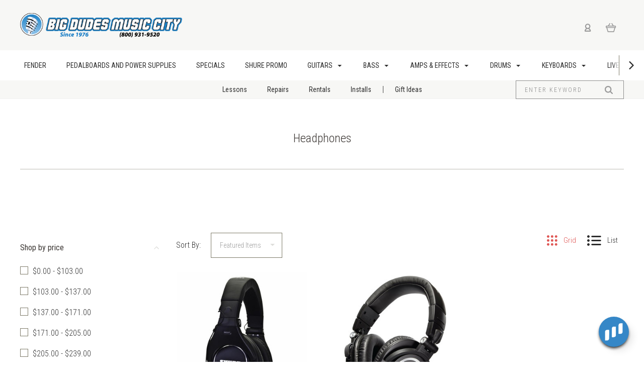

--- FILE ---
content_type: text/html; charset=UTF-8
request_url: https://www.bigdudes.com/recording/headphones-headphone-amps/headphones/?price_min=144&price_max=195&sort=featured
body_size: 26638
content:

<!DOCTYPE html>
<html class="no-js" lang="en">
  <head>
    <meta http-equiv="X-UA-Compatible" content="IE=edge,chrome=1">
    <title>Recording - Headphones &amp; Headphone Amps - Headphones - Big Dude&#x27;s Music City</title>
    <link rel='canonical' href='https://www.bigdudes.com/recording/headphones-headphone-amps/headphones/' /><meta name='platform' content='bigcommerce.stencil' />
    
     
    <link href="https://cdn11.bigcommerce.com/s-i7uk1pgy1k/product_images/favicon.ico?t=1502210101" rel="shortcut icon">
    <meta name="viewport" content="width=device-width, initial-scale=1, maximum-scale=1">

    <!-- Google Tag Manager -->
    <script>(function(w,d,s,l,i){w[l]=w[l]||[];w[l].push({'gtm.start':
      new Date().getTime(),event:'gtm.js'});var f=d.getElementsByTagName(s)[0],
      j=d.createElement(s),dl=l!='dataLayer'?'&l='+l:'';j.async=true;j.src=
      'https://www.googletagmanager.com/gtm.js?id='+i+dl;f.parentNode.insertBefore(j,f);
      })(window,document,'script','dataLayer','GTM-PWB439');</script>
    <!-- End Google Tag Manager -->

    <script src="https://cdn11.bigcommerce.com/s-i7uk1pgy1k/stencil/a9db0cd0-b3f4-013c-9d99-166b72aebcd1/e/88c20bf0-7621-013e-9253-6efbc6061260/js/modernizr.js"></script>

    <script>
    function browserSupportsAllFeatures() {
        return window.Promise
            && window.fetch
            && window.URL
            && window.URLSearchParams
            && window.WeakMap
            // object-fit support
            && ('objectFit' in document.documentElement.style);
    }

    function loadScript(src) {
        var js = document.createElement('script');
        js.src = src;
        js.onerror = function () {
            console.error('Failed to load polyfill script ' + src);
        };
        document.head.appendChild(js);
    }

    if (!browserSupportsAllFeatures()) {
        loadScript('https://cdn11.bigcommerce.com/s-i7uk1pgy1k/stencil/a9db0cd0-b3f4-013c-9d99-166b72aebcd1/e/88c20bf0-7621-013e-9253-6efbc6061260/dist/theme-bundle.polyfills.js');
    }
</script>

    <script>
      window.lazySizesConfig = window.lazySizesConfig || {};
      window.lazySizesConfig.loadMode = 1;
    </script>
    <script async src="https://cdn11.bigcommerce.com/s-i7uk1pgy1k/stencil/a9db0cd0-b3f4-013c-9d99-166b72aebcd1/e/88c20bf0-7621-013e-9253-6efbc6061260/dist/theme-bundle.head_async.js"></script>

    <link data-stencil-stylesheet href="https://cdn11.bigcommerce.com/s-i7uk1pgy1k/stencil/a9db0cd0-b3f4-013c-9d99-166b72aebcd1/e/88c20bf0-7621-013e-9253-6efbc6061260/css/theme-1e189aa0-ce39-013e-65ab-6e771e833a19.css" rel="stylesheet">
    <link href="https://fonts.googleapis.com/css?family=Montserrat:400%7CKarla:400%7CRoboto+Condensed:400italic,400,300,700%7CLato:300,400,700,900&display=swap" rel="stylesheet">

    <!-- Start Tracking Code for analytics_facebook -->

<script>
!function(f,b,e,v,n,t,s){if(f.fbq)return;n=f.fbq=function(){n.callMethod?n.callMethod.apply(n,arguments):n.queue.push(arguments)};if(!f._fbq)f._fbq=n;n.push=n;n.loaded=!0;n.version='2.0';n.queue=[];t=b.createElement(e);t.async=!0;t.src=v;s=b.getElementsByTagName(e)[0];s.parentNode.insertBefore(t,s)}(window,document,'script','https://connect.facebook.net/en_US/fbevents.js');

fbq('set', 'autoConfig', 'false', '1322198272227741');
fbq('dataProcessingOptions', ['LDU'], 0, 0);
fbq('init', '1322198272227741', {"external_id":"b5a84b35-f910-4fa5-8d03-06e24e3b967e"});
fbq('set', 'agent', 'bigcommerce', '1322198272227741');

function trackEvents() {
    var pathName = window.location.pathname;

    fbq('track', 'PageView', {}, "");

    // Search events start -- only fire if the shopper lands on the /search.php page
    if (pathName.indexOf('/search.php') === 0 && getUrlParameter('search_query')) {
        fbq('track', 'Search', {
            content_type: 'product_group',
            content_ids: [],
            search_string: getUrlParameter('search_query')
        });
    }
    // Search events end

    // Wishlist events start -- only fire if the shopper attempts to add an item to their wishlist
    if (pathName.indexOf('/wishlist.php') === 0 && getUrlParameter('added_product_id')) {
        fbq('track', 'AddToWishlist', {
            content_type: 'product_group',
            content_ids: []
        });
    }
    // Wishlist events end

    // Lead events start -- only fire if the shopper subscribes to newsletter
    if (pathName.indexOf('/subscribe.php') === 0 && getUrlParameter('result') === 'success') {
        fbq('track', 'Lead', {});
    }
    // Lead events end

    // Registration events start -- only fire if the shopper registers an account
    if (pathName.indexOf('/login.php') === 0 && getUrlParameter('action') === 'account_created') {
        fbq('track', 'CompleteRegistration', {}, "");
    }
    // Registration events end

    

    function getUrlParameter(name) {
        var cleanName = name.replace(/[\[]/, '\[').replace(/[\]]/, '\]');
        var regex = new RegExp('[\?&]' + cleanName + '=([^&#]*)');
        var results = regex.exec(window.location.search);
        return results === null ? '' : decodeURIComponent(results[1].replace(/\+/g, ' '));
    }
}

if (window.addEventListener) {
    window.addEventListener("load", trackEvents, false)
}
</script>
<noscript><img height="1" width="1" style="display:none" alt="null" src="https://www.facebook.com/tr?id=1322198272227741&ev=PageView&noscript=1&a=plbigcommerce1.2&eid="/></noscript>

<!-- End Tracking Code for analytics_facebook -->

<!-- Start Tracking Code for analytics_googleanalytics -->

<!-- GTM/GA Transaction Code -->
<script type="text/javascript">
if(window.location.pathname == '/checkout/order-confirmation'){
	window.dataLayer = window.dataLayer || [];
	//console.log(dataLayer);
	function trackGTMEcommerce() {
		this._addTrans = addTrans;
		this._addItem = addItems;
		this._trackTrans = trackTrans;
	}
	var transaction = {};
	transaction.transactionProducts = [];
	var _oiq_lifecycle = '3fv5';
	window._oiqq = window._oiqq || [];
	window._oiqq.push(['oiq_addPageLifecycle', _oiq_lifecycle]);

	function addTrans(orderID, store, total, tax, shipping, city, state, country) {
    transaction.transactionId = orderID;
    transaction.transactionAffiliation = store;
    transaction.transactionTotal = (total - 0);
    transaction.transactionTax = (tax - 0);
    transaction.transactionShipping = (shipping - 0);
    //console.log(11)
	}

	function addItems(orderID, sku, product, variation, price, quantity) {
    transaction.transactionProducts.push({
        'id': orderID,
            'sku': sku,
            'name': product,
            'category': variation,
            'price': price,
            'quantity': quantity
    });
    //console.log('a')
	}
	function trackTrans() {
    transaction.event = 'bcTransactionComplete';
    // transfer data to oiq object
    window._oiqq.push(["oiq_addCustomKVP",["order_id",transaction.transactionId]]);
    window._oiqq.push(["oiq_addCustomKVP",["total_cost_notax",transaction.transactionTotal]]);
    for (i = 0; i < transaction.transactionProducts.length; i++){
    	var icount = i+1;
    	window._oiqq.push(["oiq_addCustomKVP",["id_"+icount,transaction.transactionProducts[i].sku]]);
    	window._oiqq.push(["oiq_addCustomKVP",["title_"+icount,transaction.transactionProducts[i].name]]);
    	window._oiqq.push(["oiq_addCustomKVP",["quantity_"+icount,transaction.transactionProducts[i].quantity]]);
    	window._oiqq.push(["oiq_addCustomKVP",["price_"+icount,transaction.transactionProducts[i].price]]);
    }
    window._oiqq.push(['oiq_doTag']);
    console.log(JSON.stringify(window._oiqq));
    (function() {
var oiq = document.createElement('script'); oiq.type = 'text/javascript'; oiq.async = true;
oiq.src = 'https://px.owneriq.net/stas/s/bzed4p.js';
var oiq_doctitle = 'Default Conversion - do not edit';
if (typeof document != 'undefined' && document){ if(document.title!=null && document.title!='')
{oiq_doctitle = document.title; }
}
var oiq_conv = document.createElement('script'); oiq_conv.type = 'text/javascript'; oiq_conv.async = true;
oiq_conv.src = 'https://px.owneriq.net/j?pt=bzed4p&s='+_oiq_lifecycle+'&sConvTitle='+oiq_doctitle+'&cnv=true';
var s = document.getElementsByTagName('script')[0]; s.parentNode.insertBefore(oiq, s);
s.parentNode.insertBefore(oiq_conv, s);
})();
    //console.log(transaction);
    dataLayer.push(transaction);
	}
	var pageTracker = new trackGTMEcommerce();
}
</script>
<!-- End GTM/GA Transaction Code -->

<!-- End Tracking Code for analytics_googleanalytics -->

<!-- Start Tracking Code for analytics_googleanalytics4 -->

<script data-cfasync="false" src="https://cdn11.bigcommerce.com/shared/js/google_analytics4_bodl_subscribers-358423becf5d870b8b603a81de597c10f6bc7699.js" integrity="sha256-gtOfJ3Avc1pEE/hx6SKj/96cca7JvfqllWA9FTQJyfI=" crossorigin="anonymous"></script>
<script data-cfasync="false">
  (function () {
    window.dataLayer = window.dataLayer || [];

    function gtag(){
        dataLayer.push(arguments);
    }

    function initGA4(event) {
         function setupGtag() {
            function configureGtag() {
                gtag('js', new Date());
                gtag('set', 'developer_id.dMjk3Nj', true);
                gtag('config', 'G-4G4L6CMZFJ');
            }

            var script = document.createElement('script');

            script.src = 'https://www.googletagmanager.com/gtag/js?id=G-4G4L6CMZFJ';
            script.async = true;
            script.onload = configureGtag;

            document.head.appendChild(script);
        }

        setupGtag();

        if (typeof subscribeOnBodlEvents === 'function') {
            subscribeOnBodlEvents('G-4G4L6CMZFJ', false);
        }

        window.removeEventListener(event.type, initGA4);
    }

    

    var eventName = document.readyState === 'complete' ? 'consentScriptsLoaded' : 'DOMContentLoaded';
    window.addEventListener(eventName, initGA4, false);
  })()
</script>

<!-- End Tracking Code for analytics_googleanalytics4 -->


<script type="text/javascript" src="https://checkout-sdk.bigcommerce.com/v1/loader.js" defer ></script>
<script type="text/javascript">
fbq('track', 'ViewCategory', {"content_ids":["1731","485"],"content_type":"product_group","content_category":"Headphones"});
</script>
<script type="text/javascript">
var BCData = {};
</script>
<script src='https://www.bigdudes.com/content/magiczoomplus/magiczoomplus.stencil.js'  ></script>
 <script data-cfasync="false" src="https://microapps.bigcommerce.com/bodl-events/1.9.4/index.js" integrity="sha256-Y0tDj1qsyiKBRibKllwV0ZJ1aFlGYaHHGl/oUFoXJ7Y=" nonce="" crossorigin="anonymous"></script>
 <script data-cfasync="false" nonce="">

 (function() {
    function decodeBase64(base64) {
       const text = atob(base64);
       const length = text.length;
       const bytes = new Uint8Array(length);
       for (let i = 0; i < length; i++) {
          bytes[i] = text.charCodeAt(i);
       }
       const decoder = new TextDecoder();
       return decoder.decode(bytes);
    }
    window.bodl = JSON.parse(decodeBase64("[base64]"));
 })()

 </script>

<script nonce="">
(function () {
    var xmlHttp = new XMLHttpRequest();

    xmlHttp.open('POST', 'https://bes.gcp.data.bigcommerce.com/nobot');
    xmlHttp.setRequestHeader('Content-Type', 'application/json');
    xmlHttp.send('{"store_id":"10195495","timezone_offset":"-5.0","timestamp":"2026-01-25T18:59:18.88816600Z","visit_id":"942970ad-ebe1-4a02-b12f-b1e127e74d45","channel_id":1}');
})();
</script>

    

    
    
























































    <!-- snippet location html_head -->

    
<script type="application/ld+json">
  {
    "@context": "http://schema.org",
    "@type": "WebSite",
    "name": "Big Dude&#x27;s Music City",
    "url": "https://www.bigdudes.com/"
  }
</script>
  </head>

  <body
    class="category thumbnail-cover




success-type-banner
additional-info-in-tabs
"
    data-currency-code="USD"
  >
    
    <!-- Google Tag Manager (noscript) -->
    <noscript><iframe src="https://www.googletagmanager.com/ns.html?id=GTM-PWB439"
      height="0" width="0" style="display:none;visibility:hidden"></iframe></noscript>
    <!-- End Google Tag Manager (noscript) -->
    


    <div class="icons-svg-sprite"><svg style="position: absolute; width: 0; height: 0;" width="0" height="0" version="1.1" xmlns="http://www.w3.org/2000/svg" xmlns:xlink="http://www.w3.org/1999/xlink">
  <defs>
    <symbol id="icon-arrow-right" viewBox="0 0 605 1024">
      <title>arrow-right</title>
      <path class="path1" d="M564.888 463.153c27.195 26.998 27.195 70.696 0.008 97.675l-422.439 419.588c-13.27 13.18-30.973 20.312-49.399 20.312s-36.13-7.132-49.4-20.312c-27.179-26.982-27.179-70.712-0.007-97.675l376.788-370.74-376.841-370.822c-27.102-26.919-27.102-70.635 0.069-97.599 27.234-27.074 71.527-27.074 98.794-0.004l422.427 419.576z"></path>
    </symbol>
    <symbol id="icon-arrow-left" viewBox="0 0 605 1024">
      <title>arrow-left</title>
      <path class="path1" d="M466.102 980.427l-422.431-419.58c-27.195-26.998-27.195-70.696-0.008-97.675l422.439-419.588c13.27-13.18 30.973-20.312 49.399-20.312s36.13 7.132 49.4 20.312c27.179 26.982 27.179 70.712 0.007 97.675l-376.788 370.74 376.841 370.822c27.102 26.919 27.102 70.635-0.069 97.599-27.234 27.074-71.527 27.074-98.794 0.004l0.004 0.004z"></path>
    </symbol>
    <symbol id="icon-chevron-down" viewBox="0 0 989 1024">
      <title>chevron-down</title>
      <path class="path1" d="M959.544 350.176l-419.58 422.431c-26.998 27.195-70.696 27.195-97.675 0.008l-419.588-422.439c-13.18-13.27-20.312-30.973-20.312-49.399s7.132-36.13 20.312-49.4c26.982-27.179 70.712-27.179 97.675-0.007l370.74 376.788 370.822-376.841c26.919-27.102 70.635-27.102 97.599 0.069 27.074 27.234 27.074 71.527 0.004 98.794l0.004-0.004z"></path>
    </symbol>
    <symbol id="icon-close" viewBox="0 0 1024 1024">
      <title>close</title>
      <path class="path1" d="M860.937 77.878l-825.652 825.652 85.186 85.186 868.244-868.244-85.186-85.186-42.593 42.593z"></path>
      <path class="path2" d="M946.122 860.937l-825.652-825.652-85.186 85.186 868.244 868.244 85.186-85.186-42.593-42.593z"></path>
    </symbol>
    <symbol id="icon-cart" viewBox="0 0 1195 1024">
      <title>basket</title>
      <path class="path1" d="M1056 288h-163.040c-1.184-3.264-2.398-6.496-4.192-9.408l-160-256c-8.512-13.568-23.584-22.592-40.768-22.592-26.496 0-48 21.472-48 48 0 9.344 2.656 18.016 7.264 25.408l134.112 214.592h-410.752l134.112-214.592c4.608-7.36 7.264-16.064 7.264-25.408 0-26.528-21.504-48-48-48-17.184 0-32.256 9.024-40.736 22.592l-160 256c-1.824 2.912-3.040 6.144-4.224 9.408h-163.040c-53.024 0-96 42.976-96 96v64c0 45.472 31.712 83.328 74.144 93.28l121.728 413.888c11.712 39.776 48.544 68.832 92.128 68.832h576c43.584 0 80.416-29.056 92.128-68.832l121.728-413.888c42.432-9.92 74.144-47.808 74.144-93.28v-64c0-53.024-42.976-96-96-96v0zM864 928l-576.032 0.064-112.928-384.064h801.92l-112.96 384zM1056 448h-960v-64h960v64z"></path>
    </symbol>
    <symbol id="icon-account" viewBox="0 0 819 1024">
      <title>account</title>
      <path class="path1" d="M112.188 972.8h609.882c33.882 0 60.988-27.106 60.988-60.988 0-131.012-70.024-246.212-173.929-309.459 72.282-56.471 117.459-144.565 117.459-241.694 0-171.671-140.047-309.459-309.459-309.459-171.671 0-309.459 140.047-309.459 309.459 0 97.129 45.176 185.224 117.459 241.694-103.906 65.506-173.929 178.447-173.929 309.459 0 31.624 27.106 60.988 60.988 60.988v0zM229.647 358.4c0-103.906 83.576-187.482 187.482-187.482s187.482 83.576 187.482 187.482c0 103.906-83.576 187.482-187.482 187.482-103.906-2.259-187.482-85.835-187.482-187.482v0zM417.129 667.859c112.941 0 207.812 76.8 234.918 182.965h-469.835c27.106-106.165 121.976-182.965 234.918-182.965v0z"></path>
    </symbol>
    <symbol id="icon-search" viewBox="0 0 1024 1024">
      <title>search</title>
      <path class="path1" d="M435.627 51.2c212.204 0 384.427 173.935 384.427 389.819 0 80.829-24.603 155.518-65.609 217.93l199.902 202.583c24.603 25.579 24.603 66.505 0 92.083s-65.609 25.579-90.212 0l-197.852-200.537c-64.584 49.111-143.519 77.759-230.656 77.759-212.204-1.023-384.427-174.958-384.427-389.819 0-215.884 172.223-389.819 384.427-389.819v0 0zM435.627 181.14c-141.469 0-256.285 116.639-256.285 259.879s114.816 259.879 256.285 259.879c141.469 0 256.285-116.639 256.285-259.879 1.025-144.264-113.79-259.879-256.285-259.879v0z"></path>
    </symbol>
    <symbol id="icon-wishlist" viewBox="0 0 1195 1024">
      <title>wishlist</title>
      <path class="path1" d="M827.29 0c-120.912 0-197.237 58.845-241.532 112.056-44.295-53.21-120.608-112.056-241.567-112.056-205.894 0-344.192 190.735-344.192 368.864 0 259.315 498.106 606.858 554.901 645.623 9.302 6.338 20.080 9.513 30.858 9.513s21.556-3.175 30.858-9.513c56.795-38.766 554.901-386.308 554.901-645.623 0-178.129-138.321-368.864-344.227-368.864v0zM585.735 902.561c-196.147-139.504-476.269-389.202-476.269-533.697 0-108.752 81.573-259.397 234.725-259.397 139.317 0 188.497 120.315 190.395 125.083 8.001 21.134 28.257 34.958 50.856 35.146h0.387c22.458 0 42.714-13.906 50.984-34.782 2.015-5.131 51.219-125.446 190.489-125.446 153.164 0 234.76 150.634 234.76 259.397-0.012 144.331-280.157 394.087-476.327 533.697v0z"></path>
    </symbol>
    <symbol id="icon-star" viewBox="0 0 1024 1024">
      <title>star</title>
      <path class="path1" d="M984.504 339.577c-47.75-21.094-174.154-30.282-283.219-34.282-34.154-98.685-88.749-246.342-134.435-291.469-18.627-18.435-48.374-18.435-67.034 0-45.654 45.158-100.278 192.813-134.403 291.469-109.034 4-235.376 13.187-283.19 34.253-25.818 11.411-36.614 42.838-22.938 68.093 31.126 57.28 110.064 142.531 209.126 226.499-27.094 110.25-45.126 210.938-49.936 279.782-2.682 37.779 36.579 64.221 70.125 46.56 62.013-32.925 141.645-67.862 244.749-132.56 32.006 20.096 237.859 138.093 267.002 138.093 27.814 0 49.875-23.866 47.872-52.093-4.81-68.845-22.842-169.533-49.936-279.782 99.094-84 178.032-169.251 209.126-226.531 13.616-25.072 2.998-56.643-22.909-68.032v0z"></path>
    </symbol>
    <symbol id="icon-spinner" viewBox="0 0 1024 1024">
      <title>spinner</title>
      <path class="path1" d="M300.571 796.571q0 30.286-21.429 51.714t-51.714 21.429q-29.714 0-51.429-21.714t-21.714-51.429q0-30.286 21.429-51.714t51.714-21.429 51.714 21.429 21.429 51.714zM585.143 914.286q0 30.286-21.429 51.714t-51.714 21.429-51.714-21.429-21.429-51.714 21.429-51.714 51.714-21.429 51.714 21.429 21.429 51.714zM182.857 512q0 30.286-21.429 51.714t-51.714 21.429-51.714-21.429-21.429-51.714 21.429-51.714 51.714-21.429 51.714 21.429 21.429 51.714zM869.714 796.571q0 29.714-21.714 51.429t-51.429 21.714q-30.286 0-51.714-21.429t-21.429-51.714 21.429-51.714 51.714-21.429 51.714 21.429 21.429 51.714zM318.857 227.429q0 37.714-26.857 64.571t-64.571 26.857-64.571-26.857-26.857-64.571 26.857-64.571 64.571-26.857 64.571 26.857 26.857 64.571zM987.429 512q0 30.286-21.429 51.714t-51.714 21.429-51.714-21.429-21.429-51.714 21.429-51.714 51.714-21.429 51.714 21.429 21.429 51.714zM621.714 109.714q0 45.714-32 77.714t-77.714 32-77.714-32-32-77.714 32-77.714 77.714-32 77.714 32 32 77.714zM924.571 227.429q0 53.143-37.714 90.571t-90.286 37.429q-53.143 0-90.571-37.429t-37.429-90.571q0-52.571 37.429-90.286t90.571-37.714q52.571 0 90.286 37.714t37.714 90.286z"></path>
    </symbol>
    <symbol id="icon-check-mark" viewBox="0 0 1408 1024">
      <title>check-mark</title>
      <path class="path1" d="M1317.965 53.443c-61.952-61.983-162.41-61.983-224.362 0l-551.661 551.599-271.101-271.101c-61.921-61.983-162.44-61.983-224.362 0-61.952 61.952-61.952 162.41 0 224.362l383.282 383.313c30.976 31.007 71.594 46.464 112.181 46.464s81.205-15.457 112.181-46.464l663.811-663.811c61.983-61.952 61.983-162.41 0.031-224.362z"></path>
    </symbol>
    <symbol id="icon-grid" viewBox="0 0 1024 1024">
      <title>grid</title>
      <path class="path1" d="M243.81 121.905c0 67.326-54.579 121.905-121.905 121.905s-121.905-54.579-121.905-121.905c0-67.326 54.579-121.905 121.905-121.905s121.905 54.579 121.905 121.905z"></path>
      <path class="path2" d="M627.81 121.905c0 67.326-54.579 121.905-121.905 121.905s-121.905-54.579-121.905-121.905c0-67.326 54.579-121.905 121.905-121.905s121.905 54.579 121.905 121.905z"></path>
      <path class="path3" d="M1011.81 121.905c0 67.326-54.579 121.905-121.905 121.905s-121.905-54.579-121.905-121.905c0-67.326 54.579-121.905 121.905-121.905s121.905 54.579 121.905 121.905z"></path>
      <path class="path4" d="M243.81 505.905c0 67.326-54.579 121.905-121.905 121.905s-121.905-54.579-121.905-121.905c0-67.326 54.579-121.905 121.905-121.905s121.905 54.579 121.905 121.905z"></path>
      <path class="path5" d="M627.81 505.905c0 67.326-54.579 121.905-121.905 121.905s-121.905-54.579-121.905-121.905c0-67.326 54.579-121.905 121.905-121.905s121.905 54.579 121.905 121.905z"></path>
      <path class="path6" d="M1011.81 505.905c0 67.326-54.579 121.905-121.905 121.905s-121.905-54.579-121.905-121.905c0-67.326 54.579-121.905 121.905-121.905s121.905 54.579 121.905 121.905z"></path>
      <path class="path7" d="M243.81 889.905c0 67.326-54.579 121.905-121.905 121.905s-121.905-54.579-121.905-121.905c0-67.326 54.579-121.905 121.905-121.905s121.905 54.579 121.905 121.905z"></path>
      <path class="path8" d="M627.81 889.905c0 67.326-54.579 121.905-121.905 121.905s-121.905-54.579-121.905-121.905c0-67.326 54.579-121.905 121.905-121.905s121.905 54.579 121.905 121.905z"></path>
      <path class="path9" d="M1011.81 889.905c0 67.326-54.579 121.905-121.905 121.905s-121.905-54.579-121.905-121.905c0-67.326 54.579-121.905 121.905-121.905s121.905 54.579 121.905 121.905z"></path>
    </symbol>
    <symbol id="icon-list" viewBox="0 0 1365 1024">
      <title>list</title>
      <path class="path1" d="M487.619 828.952h780.19c53.861 0 97.524 43.663 97.524 97.524v-48.762c0 53.861-43.663 97.524-97.524 97.524h-780.19c-53.861 0-97.524-43.663-97.524-97.524v48.762c0-53.861 43.663-97.524 97.524-97.524z"></path>
      <path class="path2" d="M243.81 902.095c0 67.326-54.579 121.905-121.905 121.905s-121.905-54.579-121.905-121.905c0-67.326 54.579-121.905 121.905-121.905s121.905 54.579 121.905 121.905z"></path>
      <path class="path3" d="M487.619 438.857h780.19c53.861 0 97.524 43.663 97.524 97.524v-48.762c0 53.861-43.663 97.524-97.524 97.524h-780.19c-53.861 0-97.524-43.663-97.524-97.524v48.762c0-53.861 43.663-97.524 97.524-97.524z"></path>
      <path class="path4" d="M243.81 512c0 67.326-54.579 121.905-121.905 121.905s-121.905-54.579-121.905-121.905c0-67.326 54.579-121.905 121.905-121.905s121.905 54.579 121.905 121.905z"></path>
      <path class="path5" d="M487.619 48.762h780.19c53.861 0 97.524 43.663 97.524 97.524v-48.762c0 53.861-43.663 97.524-97.524 97.524h-780.19c-53.861 0-97.524-43.663-97.524-97.524v48.762c0-53.861 43.663-97.524 97.524-97.524z"></path>
      <path class="path6" d="M243.81 121.905c0 67.326-54.579 121.905-121.905 121.905s-121.905-54.579-121.905-121.905c0-67.326 54.579-121.905 121.905-121.905s121.905 54.579 121.905 121.905z"></path>
    </symbol>
    <symbol id="icon-lock" viewBox="0 0 24 24">
      <title>lock</title>
      <path d="M18 8h-1V6c0-2.76-2.24-5-5-5S7 3.24 7 6v2H6c-1.1 0-2 .9-2 2v10c0 1.1.9 2 2 2h12c1.1 0 2-.9 2-2V10c0-1.1-.9-2-2-2zm-6 9c-1.1 0-2-.9-2-2s.9-2 2-2 2 .9 2 2-.9 2-2 2zm3.1-9H8.9V6c0-1.71 1.39-3.1 3.1-3.1 1.71 0 3.1 1.39 3.1 3.1v2z"></path>
    </symbol>
    <symbol id="icon-plus" viewBox="0 0 1024 1024">
      <title>plus</title>
      <path class="path1" d="M133.766 603.15c-44.237 0-80.101-40.816-80.101-91.161v0c0-50.344 35.865-91.161 80.101-91.161h762.774c44.237 0 80.101 40.816 80.101 91.161v0c0 50.344-35.865 91.161-80.101 91.161h-762.774z"></path>
      <path class="path2" d="M515.153 973.477c-50.344 0-91.161-35.865-91.161-80.101v-762.774c0-44.237 40.816-80.101 91.161-80.101s91.161 35.865 91.161 80.101v762.774c0 44.237-40.816 80.101-91.161 80.101z"></path>
    </symbol>
  </defs>
</svg>
</div>
    <div
      class="
        site-wrapper
      "
      data-site-wrapper
    >
      <!-- snippet location header -->
      <header class="site-header" role="banner">
    <div class="site-alerts" data-alerts>




</div>
  <div class="mobile-search-form" data-mobile-search>
    <a href="#" class="modal-close" aria-label="Close">
  <span aria-hidden="true">
    <svg class="icon icon-close"><use xlink:href="#icon-close" /></svg>
  </span>
</a>
    <!-- snippet location forms_search -->

<form
  class="search-form visible"
  action="/search.php"
  data-search-form
  data-validated-form
>
  <div class="form-field">
    <input
      class="search-input form-input form-input-short"
      name="search_query"
      placeholder="Enter keyword"
      data-search-input
    >
  </div>
  <button class="button-search-submit" type="submit" data-search-submit>
    <svg class="icon icon-search">
      <use xlink:href="#icon-search" />
    </svg>
  </button>
</form>
    <div class="quick-search-mobile" data-quick-search></div>
  </div>
  <section
    class="top-bar logo-align-left"
    data-header-container
  >
    <div class="container">
      <div class="button-mobile-nav-toggle">
  <button class="top-bar-button">
    <i class="burger"></i>
  </button>
</div>

      <a
        class="mobile-compare-link button-compare-toggle"
        href="/compare"
        data-compare-link="/compare"
      >
        Compare
        <span class="compare-items-count"></span>
      </a>

        <div class="top-bar-left">
  <a class="site-branding-link" href="https://www.bigdudes.com/">
    <img
      class="site-branding-logo"
      src="https://cdn11.bigcommerce.com/s-i7uk1pgy1k/images/stencil/original/bd-logo-500_1531774732__38287.original.png"
      alt="Big Dude&#x27;s Music City"
    >
</a>
</div>

<div class="top-bar-right">
  <div class="customer-utils">
    <div
  class="compare-wrap custom-util dropdown"
  data-compare-widget
  data-dropdown
>
  <button
    class="top-bar-button button-compare-toggle dropdown-toggle"
    data-dropdown-toggle
  >
    Compare
    <span class="compare-items-count"></span>
  </button>
  <div
    class="compare-tab dropdown-panel dropdown-panel-tooltip"
    data-compare-tab
    data-dropdown-panel
  >
    <ul
      class="compare-items-list"
      data-compare-items-wrapper
      data-compare-items
    >
    </ul>
    <div class="compare-tab-lower">
      <a
        href="/compare"
        data-compare-link="/compare"
        class="button button-primary compare-submit"
        data-compare-text="Compare"
        data-add-more-text="Add more to compare"
      >
      </a>
    </div>
  </div>
</div>


  <div class="customer-links customer-util">
      <a class="top-bar-button" href="/login.php">
    <svg class="icon icon-account"><use xlink:href="#icon-account" /></svg>
  </a>
  </div>


<div class="mini-cart-wrap dropdown customer-util logo-align-center" data-dropdown>
  <button class="top-bar-button button-cart-toggle dropdown-toggle" data-dropdown-toggle>
  <svg class="icon icon-cart"><use xlink:href="#icon-cart" /></svg>
  <span class="icon-cart-count "><span class="number">0</span></span>
</button>
<div class="dropdown-panel dropdown-panel-tooltip mini-cart" data-dropdown-panel>
  <div class="mini-cart-inner">
    <div class="mini-cart-contents">
      
<footer class="mini-cart-footer">
    <p class="mini-cart-empty">Your basket is empty.</p>
</footer>
    </div>
  </div>
</div>
</div>
  </div>
</div>



      <section class="utils mobile-customer-utils">
        <div class="util search-util">
          <button class="button-search-toggle" data-mobile-search-toggle>
            <svg class="icon icon-search">
              <use xlink:href="#icon-search" />
            </svg>
          </button>
        </div>

        <div class="util">
          <a class="cart-link" href="/cart.php">
            <svg class="icon icon-cart">
              <use xlink:href="#icon-cart" />
            </svg>
            <span
              class="icon-cart-count "
            >
              <span class="number">0</span>
            </span>
          </a>
        </div>
      </section>
    </div>
  </section>

  <div data-content-region="header_bottom--global"><div data-layout-id="a65736f8-cafb-4d73-805f-19ad1aca6c06">       <div data-sub-layout-container="385ebebe-8e00-4656-bd66-221d5a44e216" data-layout-name="Layout">
    <style data-container-styling="385ebebe-8e00-4656-bd66-221d5a44e216">
        [data-sub-layout-container="385ebebe-8e00-4656-bd66-221d5a44e216"] {
            box-sizing: border-box;
            display: flex;
            flex-wrap: wrap;
            z-index: 0;
            position: relative;
            height: ;
            padding-top: 0px;
            padding-right: 0px;
            padding-bottom: 0px;
            padding-left: 0px;
            margin-top: 0px;
            margin-right: 0px;
            margin-bottom: 0px;
            margin-left: 0px;
            border-width: 0px;
            border-style: solid;
            border-color: #333333;
        }

        [data-sub-layout-container="385ebebe-8e00-4656-bd66-221d5a44e216"]:after {
            display: block;
            position: absolute;
            top: 0;
            left: 0;
            bottom: 0;
            right: 0;
            background-size: cover;
            z-index: auto;
        }
    </style>

    <div data-sub-layout="9bc2cbc6-678f-485e-b833-a76741424c5e">
        <style data-column-styling="9bc2cbc6-678f-485e-b833-a76741424c5e">
            [data-sub-layout="9bc2cbc6-678f-485e-b833-a76741424c5e"] {
                display: flex;
                flex-direction: column;
                box-sizing: border-box;
                flex-basis: 100%;
                max-width: 100%;
                z-index: 0;
                position: relative;
                height: ;
                padding-top: 0px;
                padding-right: 10.5px;
                padding-bottom: 0px;
                padding-left: 10.5px;
                margin-top: 0px;
                margin-right: 0px;
                margin-bottom: 0px;
                margin-left: 0px;
                border-width: 0px;
                border-style: solid;
                border-color: #333333;
                justify-content: center;
            }
            [data-sub-layout="9bc2cbc6-678f-485e-b833-a76741424c5e"]:after {
                display: block;
                position: absolute;
                top: 0;
                left: 0;
                bottom: 0;
                right: 0;
                background-size: cover;
                z-index: auto;
            }
            @media only screen and (max-width: 700px) {
                [data-sub-layout="9bc2cbc6-678f-485e-b833-a76741424c5e"] {
                    flex-basis: 100%;
                    max-width: 100%;
                }
            }
        </style>
    </div>
</div>

</div></div>
  <div data-content-region="header_bottom"></div>

  <section class="main-nav-bar">
    <div
      class="
        container
      "
      data-navigation-container
    >
      <div
        class="navigation-overflow-scroll-arrow left-arrow"
        data-navigation-scroll="left"
      >
        <svg class="icon icon-arrow-left">
          <use xlink:href="#icon-arrow-left" />
        </svg>
      </div>
      <nav
        class="navigation style-dropdown-standard"
        data-navigation
      >
        <ul class="main-nav-list">
                  <li class="main-nav-item">
      <a class="top-level-nav-link items" href="https://www.bigdudes.com/fender/">
        FENDER
      </a>
    </li>
    <li class="main-nav-item">
      <a class="top-level-nav-link items" href="https://www.bigdudes.com/pedalboards-and-power-supplies/">
        Pedalboards and Power Supplies 
      </a>
    </li>
    <li class="main-nav-item">
      <a class="top-level-nav-link items" href="https://www.bigdudes.com/holiday-specials/">
        Specials
      </a>
    </li>
    <li class="main-nav-item">
      <a class="top-level-nav-link items" href="https://www.bigdudes.com/shure-promo/">
        Shure Promo
      </a>
    </li>
    <li
      class="
        main-nav-item
        dropdown
          pages-dropdown
              "
      data-dropdown
    >
      <a
        class="dropdown-toggle top-level-nav-link items"
        href="#"
        data-dropdown-toggle
      >
        Guitars
        <svg class="icon icon-arrow-down">
          <use xlink:href="#icon-arrow-down" />
        </svg>
      </a>
        <ul
          class="
            dropdown-panel
              pages-panel
          "
          data-dropdown-panel
        >
          <li class="parent-all nav-tier-item has-image thumbnail-cover">
      <a class="ratio-4-3 nav-image" href="https://www.bigdudes.com/guitars/">
        <img
    src="https://cdn11.bigcommerce.com/s-i7uk1pgy1k/images/stencil/160w/k/485693210_1121951066611659_5234778544064889958_n__43694.original.jpg"
    alt="Guitars"
    title="Guitars"
    data-sizes="auto"
    data-lazyload+lqip
        srcset="https://cdn11.bigcommerce.com/s-i7uk1pgy1k/images/stencil/80w/k/485693210_1121951066611659_5234778544064889958_n__43694.original.jpg"
    data-srcset="https://cdn11.bigcommerce.com/s-i7uk1pgy1k/images/stencil/80w/k/485693210_1121951066611659_5234778544064889958_n__43694.original.jpg 80w, https://cdn11.bigcommerce.com/s-i7uk1pgy1k/images/stencil/160w/k/485693210_1121951066611659_5234778544064889958_n__43694.original.jpg 160w, https://cdn11.bigcommerce.com/s-i7uk1pgy1k/images/stencil/320w/k/485693210_1121951066611659_5234778544064889958_n__43694.original.jpg 320w, https://cdn11.bigcommerce.com/s-i7uk1pgy1k/images/stencil/640w/k/485693210_1121951066611659_5234778544064889958_n__43694.original.jpg 640w, https://cdn11.bigcommerce.com/s-i7uk1pgy1k/images/stencil/960w/k/485693210_1121951066611659_5234778544064889958_n__43694.original.jpg 960w, https://cdn11.bigcommerce.com/s-i7uk1pgy1k/images/stencil/1280w/k/485693210_1121951066611659_5234778544064889958_n__43694.original.jpg 1280w, https://cdn11.bigcommerce.com/s-i7uk1pgy1k/images/stencil/1920w/k/485693210_1121951066611659_5234778544064889958_n__43694.original.jpg 1920w, https://cdn11.bigcommerce.com/s-i7uk1pgy1k/images/stencil/2560w/k/485693210_1121951066611659_5234778544064889958_n__43694.original.jpg 2560w"
  class="lazyload"
  style="object-fit: cover;"
  
/>
      </a>
  <a href="https://www.bigdudes.com/guitars/">
      All Guitars
  </a>
</li>
    <li class="nav-tier-item ">
      <a href="https://www.bigdudes.com/guitars/electric-guitars/">
        Electric Guitars
      </a>
    </li>
    <li class="nav-tier-item ">
      <a href="https://www.bigdudes.com/guitars/acoustic-guitars/">
        Acoustic Guitars
      </a>
    </li>
    <li class="nav-tier-item ">
      <a href="https://www.bigdudes.com/guitars/guitar-accessories/">
        Guitar Accessories 
      </a>
    </li>
    <li class="nav-tier-item ">
      <a href="https://www.bigdudes.com/guitars/evh/">
        EVH
      </a>
    </li>
    <li class="nav-tier-item ">
      <a href="https://www.bigdudes.com/guitars/fender/">
        Fender
      </a>
    </li>
    <li class="nav-tier-item ">
      <a href="https://www.bigdudes.com/gretsch/">
        Gretsch
      </a>
    </li>
    <li class="nav-tier-item ">
      <a href="https://www.bigdudes.com/guitars/ltd/">
        LTD
      </a>
    </li>
    <li class="nav-tier-item ">
      <a href="https://www.bigdudes.com/guitars/new-category/">
        PRS
      </a>
    </li>
    <li class="nav-tier-item ">
      <a href="https://www.bigdudes.com/guitars/squier/">
        Squier
      </a>
    </li>
    <li class="nav-tier-item ">
      <a href="https://www.bigdudes.com/guitars/ukuleles/">
        Ukulele
      </a>
    </li>
  <li class="nav-tier-item-empty"></li>
  <li class="nav-tier-item-empty"></li>
  <li class="nav-tier-item-empty"></li>
  <li class="nav-tier-item-empty"></li>
  <li class="nav-tier-item-empty"></li>
  <li class="nav-tier-item-empty"></li>
        </ul>
    </li>
    <li
      class="
        main-nav-item
        dropdown
          pages-dropdown
              "
      data-dropdown
    >
      <a
        class="dropdown-toggle top-level-nav-link items"
        href="#"
        data-dropdown-toggle
      >
        Bass
        <svg class="icon icon-arrow-down">
          <use xlink:href="#icon-arrow-down" />
        </svg>
      </a>
        <ul
          class="
            dropdown-panel
              pages-panel
          "
          data-dropdown-panel
        >
          <li class="parent-all nav-tier-item has-image thumbnail-cover">
      <a class="ratio-4-3 nav-image" href="https://www.bigdudes.com/bass/">
        <img
    src="https://cdn11.bigcommerce.com/s-i7uk1pgy1k/images/stencil/160w/d/fenderpd__04437.original.jpg"
    alt="Bass"
    title="Bass"
    data-sizes="auto"
    data-lazyload+lqip
        srcset="https://cdn11.bigcommerce.com/s-i7uk1pgy1k/images/stencil/80w/d/fenderpd__04437.original.jpg"
    data-srcset="https://cdn11.bigcommerce.com/s-i7uk1pgy1k/images/stencil/80w/d/fenderpd__04437.original.jpg 80w, https://cdn11.bigcommerce.com/s-i7uk1pgy1k/images/stencil/160w/d/fenderpd__04437.original.jpg 160w, https://cdn11.bigcommerce.com/s-i7uk1pgy1k/images/stencil/320w/d/fenderpd__04437.original.jpg 320w, https://cdn11.bigcommerce.com/s-i7uk1pgy1k/images/stencil/640w/d/fenderpd__04437.original.jpg 640w, https://cdn11.bigcommerce.com/s-i7uk1pgy1k/images/stencil/960w/d/fenderpd__04437.original.jpg 960w, https://cdn11.bigcommerce.com/s-i7uk1pgy1k/images/stencil/1280w/d/fenderpd__04437.original.jpg 1280w, https://cdn11.bigcommerce.com/s-i7uk1pgy1k/images/stencil/1920w/d/fenderpd__04437.original.jpg 1920w, https://cdn11.bigcommerce.com/s-i7uk1pgy1k/images/stencil/2560w/d/fenderpd__04437.original.jpg 2560w"
  class="lazyload"
  style="object-fit: cover;"
  
/>
      </a>
  <a href="https://www.bigdudes.com/bass/">
      All Bass
  </a>
</li>
    <li class="nav-tier-item ">
      <a href="https://www.bigdudes.com/bass/4-string-bass/">
        4 String Bass
      </a>
    </li>
    <li class="nav-tier-item ">
      <a href="https://www.bigdudes.com/bass/5-6-string-bass/">
        5 &amp; 6 String Bass
      </a>
    </li>
    <li class="nav-tier-item ">
      <a href="https://www.bigdudes.com/bass/left-handed-bass/">
        Left Handed Bass
      </a>
    </li>
    <li class="nav-tier-item ">
      <a href="https://www.bigdudes.com/bass/bass-accessories/">
        Bass Accessories
      </a>
    </li>
    <li class="nav-tier-item ">
      <a href="https://www.bigdudes.com/bass/fender/">
        Fender
      </a>
    </li>
    <li class="nav-tier-item ">
      <a href="https://www.bigdudes.com/bass/gretsch/">
        Gretsch
      </a>
    </li>
    <li class="nav-tier-item ">
      <a href="https://www.bigdudes.com/bass/ltd/">
        LTD
      </a>
    </li>
    <li class="nav-tier-item ">
      <a href="https://www.bigdudes.com/bass/new-category/">
        PRS
      </a>
    </li>
    <li class="nav-tier-item ">
      <a href="https://www.bigdudes.com/bass/sire/">
        Sire 
      </a>
    </li>
    <li class="nav-tier-item ">
      <a href="https://www.bigdudes.com/bass/new-category-1/">
        Squier
      </a>
    </li>
  <li class="nav-tier-item-empty"></li>
  <li class="nav-tier-item-empty"></li>
  <li class="nav-tier-item-empty"></li>
  <li class="nav-tier-item-empty"></li>
  <li class="nav-tier-item-empty"></li>
  <li class="nav-tier-item-empty"></li>
        </ul>
    </li>
    <li
      class="
        main-nav-item
        dropdown
          pages-dropdown
              "
      data-dropdown
    >
      <a
        class="dropdown-toggle top-level-nav-link items"
        href="#"
        data-dropdown-toggle
      >
        Amps &amp; Effects
        <svg class="icon icon-arrow-down">
          <use xlink:href="#icon-arrow-down" />
        </svg>
      </a>
        <ul
          class="
            dropdown-panel
              pages-panel
          "
          data-dropdown-panel
        >
          <li class="parent-all nav-tier-item has-image thumbnail-cover">
      <a class="ratio-4-3 nav-image" href="https://www.bigdudes.com/amps-effects/">
        <img
    src="https://cdn11.bigcommerce.com/s-i7uk1pgy1k/images/stencil/160w/l/uafx%20web__32666.original.jpg"
    alt="Amps &amp; Effects"
    title="Amps &amp; Effects"
    data-sizes="auto"
    data-lazyload+lqip
        srcset="https://cdn11.bigcommerce.com/s-i7uk1pgy1k/images/stencil/80w/l/uafx%20web__32666.original.jpg"
    data-srcset="https://cdn11.bigcommerce.com/s-i7uk1pgy1k/images/stencil/80w/l/uafx%20web__32666.original.jpg 80w, https://cdn11.bigcommerce.com/s-i7uk1pgy1k/images/stencil/160w/l/uafx%20web__32666.original.jpg 160w, https://cdn11.bigcommerce.com/s-i7uk1pgy1k/images/stencil/320w/l/uafx%20web__32666.original.jpg 320w, https://cdn11.bigcommerce.com/s-i7uk1pgy1k/images/stencil/640w/l/uafx%20web__32666.original.jpg 640w, https://cdn11.bigcommerce.com/s-i7uk1pgy1k/images/stencil/960w/l/uafx%20web__32666.original.jpg 960w, https://cdn11.bigcommerce.com/s-i7uk1pgy1k/images/stencil/1280w/l/uafx%20web__32666.original.jpg 1280w, https://cdn11.bigcommerce.com/s-i7uk1pgy1k/images/stencil/1920w/l/uafx%20web__32666.original.jpg 1920w, https://cdn11.bigcommerce.com/s-i7uk1pgy1k/images/stencil/2560w/l/uafx%20web__32666.original.jpg 2560w"
  class="lazyload"
  style="object-fit: cover;"
  
/>
      </a>
  <a href="https://www.bigdudes.com/amps-effects/">
      All Amps &amp; Effects
  </a>
</li>
    <li class="nav-tier-item ">
      <a href="https://www.bigdudes.com/amps-effects/acoustic-amps/">
        Acoustic Amps
      </a>
    </li>
    <li class="nav-tier-item ">
      <a href="https://www.bigdudes.com/amps-effects/bass-amps-and-effects/">
        Bass Amps
      </a>
    </li>
    <li class="nav-tier-item ">
      <a href="https://www.bigdudes.com/amps-effects/guitar-amps-effects/">
        Guitar Amps 
      </a>
    </li>
    <li class="nav-tier-item ">
      <a href="https://www.bigdudes.com/amps-effects/fx-pedals/">
        FX PEDALS
      </a>
    </li>
    <li class="nav-tier-item ">
      <a href="https://www.bigdudes.com/amps-effects/boss/">
        BOSS
      </a>
    </li>
    <li class="nav-tier-item ">
      <a href="https://www.bigdudes.com/amps-effects/evh/">
        EVH 
      </a>
    </li>
    <li class="nav-tier-item ">
      <a href="https://www.bigdudes.com/amps-effects/fender/">
        Fender
      </a>
    </li>
    <li class="nav-tier-item ">
      <a href="https://www.bigdudes.com/amps-effects/mesa/">
        MESA
      </a>
    </li>
    <li class="nav-tier-item ">
      <a href="https://www.bigdudes.com/amps-effects/nu-x/">
        NU-X
      </a>
    </li>
    <li class="nav-tier-item ">
      <a href="https://www.bigdudes.com/amps-effects/orange/">
        Orange
      </a>
    </li>
    <li class="nav-tier-item ">
      <a href="https://www.bigdudes.com/amps-effects/prs/">
        PRS
      </a>
    </li>
  <li class="nav-tier-item-empty"></li>
  <li class="nav-tier-item-empty"></li>
  <li class="nav-tier-item-empty"></li>
  <li class="nav-tier-item-empty"></li>
  <li class="nav-tier-item-empty"></li>
  <li class="nav-tier-item-empty"></li>
        </ul>
    </li>
    <li
      class="
        main-nav-item
        dropdown
          pages-dropdown
              "
      data-dropdown
    >
      <a
        class="dropdown-toggle top-level-nav-link items"
        href="#"
        data-dropdown-toggle
      >
        Drums
        <svg class="icon icon-arrow-down">
          <use xlink:href="#icon-arrow-down" />
        </svg>
      </a>
        <ul
          class="
            dropdown-panel
              pages-panel
          "
          data-dropdown-panel
        >
          <li class="parent-all nav-tier-item has-image thumbnail-cover">
      <a class="ratio-4-3 nav-image" href="https://www.bigdudes.com/drums/">
        <img
    src="https://cdn11.bigcommerce.com/s-i7uk1pgy1k/images/stencil/160w/k/drumss1%20%283%29__53286.original.jpg"
    alt="Drums"
    title="Drums"
    data-sizes="auto"
    data-lazyload+lqip
        srcset="https://cdn11.bigcommerce.com/s-i7uk1pgy1k/images/stencil/80w/k/drumss1%20%283%29__53286.original.jpg"
    data-srcset="https://cdn11.bigcommerce.com/s-i7uk1pgy1k/images/stencil/80w/k/drumss1%20%283%29__53286.original.jpg 80w, https://cdn11.bigcommerce.com/s-i7uk1pgy1k/images/stencil/160w/k/drumss1%20%283%29__53286.original.jpg 160w, https://cdn11.bigcommerce.com/s-i7uk1pgy1k/images/stencil/320w/k/drumss1%20%283%29__53286.original.jpg 320w, https://cdn11.bigcommerce.com/s-i7uk1pgy1k/images/stencil/640w/k/drumss1%20%283%29__53286.original.jpg 640w, https://cdn11.bigcommerce.com/s-i7uk1pgy1k/images/stencil/960w/k/drumss1%20%283%29__53286.original.jpg 960w, https://cdn11.bigcommerce.com/s-i7uk1pgy1k/images/stencil/1280w/k/drumss1%20%283%29__53286.original.jpg 1280w, https://cdn11.bigcommerce.com/s-i7uk1pgy1k/images/stencil/1920w/k/drumss1%20%283%29__53286.original.jpg 1920w, https://cdn11.bigcommerce.com/s-i7uk1pgy1k/images/stencil/2560w/k/drumss1%20%283%29__53286.original.jpg 2560w"
  class="lazyload"
  style="object-fit: cover;"
  
/>
      </a>
  <a href="https://www.bigdudes.com/drums/">
      All Drums
  </a>
</li>
    <li class="nav-tier-item ">
      <a href="https://www.bigdudes.com/drums/acoustic-drums/">
        Acoustic Drums
      </a>
    </li>
    <li class="nav-tier-item ">
      <a href="https://www.bigdudes.com/drums/cymbals/">
        Cymbals
      </a>
    </li>
    <li class="nav-tier-item ">
      <a href="https://www.bigdudes.com/drums/drum-accessories/">
        Drum Accessories
      </a>
    </li>
    <li class="nav-tier-item ">
      <a href="https://www.bigdudes.com/drums/electronic-drums/">
        Electronic Drums
      </a>
    </li>
    <li class="nav-tier-item ">
      <a href="https://www.bigdudes.com/drums/gretsch/">
        Gretsch
      </a>
    </li>
    <li class="nav-tier-item ">
      <a href="https://www.bigdudes.com/drums/pdp/">
        PDP
      </a>
    </li>
    <li class="nav-tier-item ">
      <a href="https://www.bigdudes.com/drums/pearl/">
        Pearl
      </a>
    </li>
    <li class="nav-tier-item ">
      <a href="https://www.bigdudes.com/drums/wfl-iii/">
        WFL III
      </a>
    </li>
    <li class="nav-tier-item ">
      <a href="https://www.bigdudes.com/drums/world-percussion/">
        World Percussion
      </a>
    </li>
  <li class="nav-tier-item-empty"></li>
  <li class="nav-tier-item-empty"></li>
  <li class="nav-tier-item-empty"></li>
  <li class="nav-tier-item-empty"></li>
  <li class="nav-tier-item-empty"></li>
  <li class="nav-tier-item-empty"></li>
        </ul>
    </li>
    <li
      class="
        main-nav-item
        dropdown
          pages-dropdown
              "
      data-dropdown
    >
      <a
        class="dropdown-toggle top-level-nav-link items"
        href="#"
        data-dropdown-toggle
      >
        Keyboards
        <svg class="icon icon-arrow-down">
          <use xlink:href="#icon-arrow-down" />
        </svg>
      </a>
        <ul
          class="
            dropdown-panel
              pages-panel
          "
          data-dropdown-panel
        >
          <li class="parent-all nav-tier-item has-image thumbnail-cover">
      <a class="ratio-4-3 nav-image" href="https://www.bigdudes.com/keyboards/">
        <img
    src="https://cdn11.bigcommerce.com/s-i7uk1pgy1k/images/stencil/160w/j/roland-juno-d-range%402000x1500__82603.original.jpg"
    alt="Keyboards"
    title="Keyboards"
    data-sizes="auto"
    data-lazyload+lqip
        srcset="https://cdn11.bigcommerce.com/s-i7uk1pgy1k/images/stencil/80w/j/roland-juno-d-range%402000x1500__82603.original.jpg"
    data-srcset="https://cdn11.bigcommerce.com/s-i7uk1pgy1k/images/stencil/80w/j/roland-juno-d-range%402000x1500__82603.original.jpg 80w, https://cdn11.bigcommerce.com/s-i7uk1pgy1k/images/stencil/160w/j/roland-juno-d-range%402000x1500__82603.original.jpg 160w, https://cdn11.bigcommerce.com/s-i7uk1pgy1k/images/stencil/320w/j/roland-juno-d-range%402000x1500__82603.original.jpg 320w, https://cdn11.bigcommerce.com/s-i7uk1pgy1k/images/stencil/640w/j/roland-juno-d-range%402000x1500__82603.original.jpg 640w, https://cdn11.bigcommerce.com/s-i7uk1pgy1k/images/stencil/960w/j/roland-juno-d-range%402000x1500__82603.original.jpg 960w, https://cdn11.bigcommerce.com/s-i7uk1pgy1k/images/stencil/1280w/j/roland-juno-d-range%402000x1500__82603.original.jpg 1280w, https://cdn11.bigcommerce.com/s-i7uk1pgy1k/images/stencil/1920w/j/roland-juno-d-range%402000x1500__82603.original.jpg 1920w, https://cdn11.bigcommerce.com/s-i7uk1pgy1k/images/stencil/2560w/j/roland-juno-d-range%402000x1500__82603.original.jpg 2560w"
  class="lazyload"
  style="object-fit: cover;"
  
/>
      </a>
  <a href="https://www.bigdudes.com/keyboards/">
      All Keyboards
  </a>
</li>
    <li class="nav-tier-item ">
      <a href="https://www.bigdudes.com/keyboards/keyboard-accessories/">
        Keyboard Accessories
      </a>
    </li>
    <li class="nav-tier-item ">
      <a href="https://www.bigdudes.com/keyboards/keyboard-controllers/">
        Keyboard Controllers
      </a>
    </li>
    <li class="nav-tier-item ">
      <a href="https://www.bigdudes.com/keyboards/keyboard-synthesizers/">
        Keyboard Synthesizers
      </a>
    </li>
    <li class="nav-tier-item ">
      <a href="https://www.bigdudes.com/keyboards/keyboard-workstations/">
        Keyboard Workstations
      </a>
    </li>
    <li class="nav-tier-item ">
      <a href="https://www.bigdudes.com/keyboards/portable-keyboard/">
        Portable Keyboard
      </a>
    </li>
    <li class="nav-tier-item ">
      <a href="https://www.bigdudes.com/keyboards/stage-pianos/">
        Stage Pianos
      </a>
    </li>
  <li class="nav-tier-item-empty"></li>
  <li class="nav-tier-item-empty"></li>
  <li class="nav-tier-item-empty"></li>
  <li class="nav-tier-item-empty"></li>
  <li class="nav-tier-item-empty"></li>
  <li class="nav-tier-item-empty"></li>
        </ul>
    </li>
    <li
      class="
        main-nav-item
        dropdown
          pages-dropdown
              "
      data-dropdown
    >
      <a
        class="dropdown-toggle top-level-nav-link items"
        href="#"
        data-dropdown-toggle
      >
        Live Sound
        <svg class="icon icon-arrow-down">
          <use xlink:href="#icon-arrow-down" />
        </svg>
      </a>
        <ul
          class="
            dropdown-panel
              pages-panel
          "
          data-dropdown-panel
        >
          <li class="parent-all nav-tier-item has-image thumbnail-cover">
      <a class="ratio-4-3 nav-image" href="https://www.bigdudes.com/live-sound/">
        <img
    src="https://cdn11.bigcommerce.com/s-i7uk1pgy1k/images/stencil/160w/e/545527518_1195133435979846_5395323808853129385_n__63954.original.jpg"
    alt="Live Sound"
    title="Live Sound"
    data-sizes="auto"
    data-lazyload+lqip
        srcset="https://cdn11.bigcommerce.com/s-i7uk1pgy1k/images/stencil/80w/e/545527518_1195133435979846_5395323808853129385_n__63954.original.jpg"
    data-srcset="https://cdn11.bigcommerce.com/s-i7uk1pgy1k/images/stencil/80w/e/545527518_1195133435979846_5395323808853129385_n__63954.original.jpg 80w, https://cdn11.bigcommerce.com/s-i7uk1pgy1k/images/stencil/160w/e/545527518_1195133435979846_5395323808853129385_n__63954.original.jpg 160w, https://cdn11.bigcommerce.com/s-i7uk1pgy1k/images/stencil/320w/e/545527518_1195133435979846_5395323808853129385_n__63954.original.jpg 320w, https://cdn11.bigcommerce.com/s-i7uk1pgy1k/images/stencil/640w/e/545527518_1195133435979846_5395323808853129385_n__63954.original.jpg 640w, https://cdn11.bigcommerce.com/s-i7uk1pgy1k/images/stencil/960w/e/545527518_1195133435979846_5395323808853129385_n__63954.original.jpg 960w, https://cdn11.bigcommerce.com/s-i7uk1pgy1k/images/stencil/1280w/e/545527518_1195133435979846_5395323808853129385_n__63954.original.jpg 1280w, https://cdn11.bigcommerce.com/s-i7uk1pgy1k/images/stencil/1920w/e/545527518_1195133435979846_5395323808853129385_n__63954.original.jpg 1920w, https://cdn11.bigcommerce.com/s-i7uk1pgy1k/images/stencil/2560w/e/545527518_1195133435979846_5395323808853129385_n__63954.original.jpg 2560w"
  class="lazyload"
  style="object-fit: cover;"
  
/>
      </a>
  <a href="https://www.bigdudes.com/live-sound/">
      All Live Sound
  </a>
</li>
    <li class="nav-tier-item ">
      <a href="https://www.bigdudes.com/live-sound/mixers/">
        Mixers
      </a>
    </li>
    <li class="nav-tier-item ">
      <a href="https://www.bigdudes.com/live-sound/pa-speakers/">
        PA Speakers
      </a>
    </li>
    <li class="nav-tier-item ">
      <a href="https://www.bigdudes.com/live-sound/power-amps/">
        Power Amps
      </a>
    </li>
    <li class="nav-tier-item ">
      <a href="https://www.bigdudes.com/live-sound/microphones/">
        Microphones
      </a>
    </li>
    <li class="nav-tier-item ">
      <a href="https://www.bigdudes.com/live-sound/wireless-systems/">
        Wireless Systems
      </a>
    </li>
    <li class="nav-tier-item ">
      <a href="https://www.bigdudes.com/live-sound/stands-racks-cases/">
        Stands, Racks &amp; Cases
      </a>
    </li>
    <li class="nav-tier-item ">
      <a href="https://www.bigdudes.com/live-sound/live-sound-accessories/">
        Live Sound Accessories
      </a>
    </li>
  <li class="nav-tier-item-empty"></li>
  <li class="nav-tier-item-empty"></li>
  <li class="nav-tier-item-empty"></li>
  <li class="nav-tier-item-empty"></li>
  <li class="nav-tier-item-empty"></li>
  <li class="nav-tier-item-empty"></li>
        </ul>
    </li>
    <li
      class="
        main-nav-item
        dropdown
          pages-dropdown
              "
      data-dropdown
    >
      <a
        class="dropdown-toggle top-level-nav-link items"
        href="#"
        data-dropdown-toggle
      >
        Recording
        <svg class="icon icon-arrow-down">
          <use xlink:href="#icon-arrow-down" />
        </svg>
      </a>
        <ul
          class="
            dropdown-panel
              pages-panel
          "
          data-dropdown-panel
        >
          <li class="parent-all nav-tier-item has-image thumbnail-cover">
      <a class="ratio-4-3 nav-image" href="https://www.bigdudes.com/new-category/">
        <img
    src="https://cdn11.bigcommerce.com/s-i7uk1pgy1k/images/stencil/160w/b/apollo__40934.original.jpg"
    alt="Recording"
    title="Recording"
    data-sizes="auto"
    data-lazyload+lqip
        srcset="https://cdn11.bigcommerce.com/s-i7uk1pgy1k/images/stencil/80w/b/apollo__40934.original.jpg"
    data-srcset="https://cdn11.bigcommerce.com/s-i7uk1pgy1k/images/stencil/80w/b/apollo__40934.original.jpg 80w, https://cdn11.bigcommerce.com/s-i7uk1pgy1k/images/stencil/160w/b/apollo__40934.original.jpg 160w, https://cdn11.bigcommerce.com/s-i7uk1pgy1k/images/stencil/320w/b/apollo__40934.original.jpg 320w, https://cdn11.bigcommerce.com/s-i7uk1pgy1k/images/stencil/640w/b/apollo__40934.original.jpg 640w, https://cdn11.bigcommerce.com/s-i7uk1pgy1k/images/stencil/960w/b/apollo__40934.original.jpg 960w, https://cdn11.bigcommerce.com/s-i7uk1pgy1k/images/stencil/1280w/b/apollo__40934.original.jpg 1280w, https://cdn11.bigcommerce.com/s-i7uk1pgy1k/images/stencil/1920w/b/apollo__40934.original.jpg 1920w, https://cdn11.bigcommerce.com/s-i7uk1pgy1k/images/stencil/2560w/b/apollo__40934.original.jpg 2560w"
  class="lazyload"
  style="object-fit: cover;"
  
/>
      </a>
  <a href="https://www.bigdudes.com/new-category/">
      All Recording
  </a>
</li>
    <li class="nav-tier-item ">
      <a href="https://www.bigdudes.com/recording/audio-midi-interfaces/">
        Audio &amp; Midi Interfaces
      </a>
    </li>
    <li class="nav-tier-item ">
      <a href="https://www.bigdudes.com/recording/drum-machines-samplers/">
        Drum Machines &amp; Samplers
      </a>
    </li>
    <li class="nav-tier-item ">
      <a href="https://www.bigdudes.com/recording/headphone-amps-accessories/">
        Headphones &amp; Headphone Amps
      </a>
    </li>
    <li class="nav-tier-item ">
      <a href="https://www.bigdudes.com/recording/ipad-iphone/">
        IPad &amp; IPhone
      </a>
    </li>
    <li class="nav-tier-item ">
      <a href="https://www.bigdudes.com/recording/midi-keyboards-controllers/">
        Midi Keyboards &amp; Controllers
      </a>
    </li>
    <li class="nav-tier-item ">
      <a href="https://www.bigdudes.com/recording/outboard-gear/">
        Outboard gear
      </a>
    </li>
    <li class="nav-tier-item ">
      <a href="https://www.bigdudes.com/recording/portable-recorders/">
        Portable Recorders
      </a>
    </li>
    <li class="nav-tier-item ">
      <a href="https://www.bigdudes.com/recording/portable-recording-accessories/">
        Portable Recording Accessories
      </a>
    </li>
    <li class="nav-tier-item ">
      <a href="https://www.bigdudes.com/recording/recording-accessories/">
        Recording Accessories
      </a>
    </li>
    <li class="nav-tier-item ">
      <a href="https://www.bigdudes.com/recording/recording-mixers/">
        Recording Consoles &amp; Control Surfaces
      </a>
    </li>
    <li class="nav-tier-item ">
      <a href="https://www.bigdudes.com/recording/recording-microphones/">
        Recording Microphones
      </a>
    </li>
    <li class="nav-tier-item ">
      <a href="https://www.bigdudes.com/recording/studio-monitors/">
        Studio Monitors
      </a>
    </li>
  <li class="nav-tier-item-empty"></li>
  <li class="nav-tier-item-empty"></li>
  <li class="nav-tier-item-empty"></li>
  <li class="nav-tier-item-empty"></li>
  <li class="nav-tier-item-empty"></li>
  <li class="nav-tier-item-empty"></li>
        </ul>
    </li>
    <li
      class="
        main-nav-item
        dropdown
          pages-dropdown
              "
      data-dropdown
    >
      <a
        class="dropdown-toggle top-level-nav-link items"
        href="#"
        data-dropdown-toggle
      >
        Used Gear
        <svg class="icon icon-arrow-down">
          <use xlink:href="#icon-arrow-down" />
        </svg>
      </a>
        <ul
          class="
            dropdown-panel
              pages-panel
          "
          data-dropdown-panel
        >
          <li class="parent-all nav-tier-item ">
  <a href="https://www.bigdudes.com/used-gear/">
      All Used Gear
  </a>
</li>
    <li class="nav-tier-item ">
      <a href="https://www.bigdudes.com/used-gear/used-amps/">
        Used Amps
      </a>
    </li>
    <li class="nav-tier-item ">
      <a href="https://www.bigdudes.com/used-gear/used-guitars-bass/">
        Used Guitars &amp; Bass
      </a>
    </li>
    <li class="nav-tier-item ">
      <a href="https://www.bigdudes.com/used-gear/used-pa/">
        Used PA
      </a>
    </li>
    <li class="nav-tier-item ">
      <a href="https://www.bigdudes.com/used-gear/used-percussion/">
        Used Percussion
      </a>
    </li>
  <li class="nav-tier-item-empty"></li>
  <li class="nav-tier-item-empty"></li>
  <li class="nav-tier-item-empty"></li>
  <li class="nav-tier-item-empty"></li>
  <li class="nav-tier-item-empty"></li>
  <li class="nav-tier-item-empty"></li>
        </ul>
    </li>
    <li
      class="
        main-nav-item
        dropdown
          pages-dropdown
              "
      data-dropdown
    >
      <a
        class="dropdown-toggle top-level-nav-link items"
        href="#"
        data-dropdown-toggle
      >
        DJ &amp; Lighting
        <svg class="icon icon-arrow-down">
          <use xlink:href="#icon-arrow-down" />
        </svg>
      </a>
        <ul
          class="
            dropdown-panel
              pages-panel
          "
          data-dropdown-panel
        >
          <li class="parent-all nav-tier-item has-image thumbnail-cover">
      <a class="ratio-4-3 nav-image" href="https://www.bigdudes.com/dj-lighting/">
        <img
    src="https://cdn11.bigcommerce.com/s-i7uk1pgy1k/images/stencil/160w/z/514359795_1138788831614307_7303176871507874764_n__29655.original.jpg"
    alt="DJ &amp; Lighting"
    title="DJ &amp; Lighting"
    data-sizes="auto"
    data-lazyload+lqip
        srcset="https://cdn11.bigcommerce.com/s-i7uk1pgy1k/images/stencil/80w/z/514359795_1138788831614307_7303176871507874764_n__29655.original.jpg"
    data-srcset="https://cdn11.bigcommerce.com/s-i7uk1pgy1k/images/stencil/80w/z/514359795_1138788831614307_7303176871507874764_n__29655.original.jpg 80w, https://cdn11.bigcommerce.com/s-i7uk1pgy1k/images/stencil/160w/z/514359795_1138788831614307_7303176871507874764_n__29655.original.jpg 160w, https://cdn11.bigcommerce.com/s-i7uk1pgy1k/images/stencil/320w/z/514359795_1138788831614307_7303176871507874764_n__29655.original.jpg 320w, https://cdn11.bigcommerce.com/s-i7uk1pgy1k/images/stencil/640w/z/514359795_1138788831614307_7303176871507874764_n__29655.original.jpg 640w, https://cdn11.bigcommerce.com/s-i7uk1pgy1k/images/stencil/960w/z/514359795_1138788831614307_7303176871507874764_n__29655.original.jpg 960w, https://cdn11.bigcommerce.com/s-i7uk1pgy1k/images/stencil/1280w/z/514359795_1138788831614307_7303176871507874764_n__29655.original.jpg 1280w, https://cdn11.bigcommerce.com/s-i7uk1pgy1k/images/stencil/1920w/z/514359795_1138788831614307_7303176871507874764_n__29655.original.jpg 1920w, https://cdn11.bigcommerce.com/s-i7uk1pgy1k/images/stencil/2560w/z/514359795_1138788831614307_7303176871507874764_n__29655.original.jpg 2560w"
  class="lazyload"
  style="object-fit: cover;"
  
/>
      </a>
  <a href="https://www.bigdudes.com/dj-lighting/">
      All DJ &amp; Lighting
  </a>
</li>
    <li class="nav-tier-item ">
      <a href="https://www.bigdudes.com/dj-lighting/dj-accessories/">
        DJ Accessories
      </a>
    </li>
    <li class="nav-tier-item ">
      <a href="https://www.bigdudes.com/dj-lighting/dj-gear/">
        DJ Gear
      </a>
    </li>
    <li class="nav-tier-item ">
      <a href="https://www.bigdudes.com/dj-lighting/lighting/">
        Lighting
      </a>
    </li>
  <li class="nav-tier-item-empty"></li>
  <li class="nav-tier-item-empty"></li>
  <li class="nav-tier-item-empty"></li>
  <li class="nav-tier-item-empty"></li>
  <li class="nav-tier-item-empty"></li>
  <li class="nav-tier-item-empty"></li>
        </ul>
    </li>
    <li
      class="
        main-nav-item
        dropdown
          pages-dropdown
              "
      data-dropdown
    >
      <a
        class="dropdown-toggle top-level-nav-link items"
        href="#"
        data-dropdown-toggle
      >
        Accessories
        <svg class="icon icon-arrow-down">
          <use xlink:href="#icon-arrow-down" />
        </svg>
      </a>
        <ul
          class="
            dropdown-panel
              pages-panel
          "
          data-dropdown-panel
        >
          <li class="parent-all nav-tier-item has-image thumbnail-cover">
      <a class="ratio-4-3 nav-image" href="https://www.bigdudes.com/accessories/">
        <img
    src="https://cdn11.bigcommerce.com/s-i7uk1pgy1k/images/stencil/160w/n/488523243_1227341612729674_4765113586744595554_nd__90780.original.jpg"
    alt="Accessories"
    title="Accessories"
    data-sizes="auto"
    data-lazyload+lqip
        srcset="https://cdn11.bigcommerce.com/s-i7uk1pgy1k/images/stencil/80w/n/488523243_1227341612729674_4765113586744595554_nd__90780.original.jpg"
    data-srcset="https://cdn11.bigcommerce.com/s-i7uk1pgy1k/images/stencil/80w/n/488523243_1227341612729674_4765113586744595554_nd__90780.original.jpg 80w, https://cdn11.bigcommerce.com/s-i7uk1pgy1k/images/stencil/160w/n/488523243_1227341612729674_4765113586744595554_nd__90780.original.jpg 160w, https://cdn11.bigcommerce.com/s-i7uk1pgy1k/images/stencil/320w/n/488523243_1227341612729674_4765113586744595554_nd__90780.original.jpg 320w, https://cdn11.bigcommerce.com/s-i7uk1pgy1k/images/stencil/640w/n/488523243_1227341612729674_4765113586744595554_nd__90780.original.jpg 640w, https://cdn11.bigcommerce.com/s-i7uk1pgy1k/images/stencil/960w/n/488523243_1227341612729674_4765113586744595554_nd__90780.original.jpg 960w, https://cdn11.bigcommerce.com/s-i7uk1pgy1k/images/stencil/1280w/n/488523243_1227341612729674_4765113586744595554_nd__90780.original.jpg 1280w, https://cdn11.bigcommerce.com/s-i7uk1pgy1k/images/stencil/1920w/n/488523243_1227341612729674_4765113586744595554_nd__90780.original.jpg 1920w, https://cdn11.bigcommerce.com/s-i7uk1pgy1k/images/stencil/2560w/n/488523243_1227341612729674_4765113586744595554_nd__90780.original.jpg 2560w"
  class="lazyload"
  style="object-fit: cover;"
  
/>
      </a>
  <a href="https://www.bigdudes.com/accessories/">
      All Accessories
  </a>
</li>
    <li class="nav-tier-item ">
      <a href="https://www.bigdudes.com/accessories/adapters/">
        Adapters
      </a>
    </li>
    <li class="nav-tier-item ">
      <a href="https://www.bigdudes.com/accessories/guitar-accessories/">
        Guitar Accessories
      </a>
    </li>
    <li class="nav-tier-item ">
      <a href="https://www.bigdudes.com/clothing/">
        Clothing
      </a>
    </li>
    <li class="nav-tier-item ">
      <a href="https://www.bigdudes.com/accessories/new-category/">
        Cables
      </a>
    </li>
    <li class="nav-tier-item ">
      <a href="https://www.bigdudes.com/guitars/harmonicas/">
        Harmonicas
      </a>
    </li>
  <li class="nav-tier-item-empty"></li>
  <li class="nav-tier-item-empty"></li>
  <li class="nav-tier-item-empty"></li>
  <li class="nav-tier-item-empty"></li>
  <li class="nav-tier-item-empty"></li>
  <li class="nav-tier-item-empty"></li>
        </ul>
    </li>
    <li
      class="
        main-nav-item
        dropdown
          pages-dropdown
              "
      data-dropdown
    >
      <a
        class="dropdown-toggle top-level-nav-link items"
        href="#"
        data-dropdown-toggle
      >
        Video
        <svg class="icon icon-arrow-down">
          <use xlink:href="#icon-arrow-down" />
        </svg>
      </a>
        <ul
          class="
            dropdown-panel
              pages-panel
          "
          data-dropdown-panel
        >
          <li class="parent-all nav-tier-item ">
  <a href="https://www.bigdudes.com/video/">
      All Video
  </a>
</li>
    <li class="nav-tier-item ">
      <a href="https://www.bigdudes.com/video/video-accessories/">
        Video Accessories
      </a>
    </li>
    <li class="nav-tier-item ">
      <a href="https://www.bigdudes.com/video/video-mics/">
        Video Mics
      </a>
    </li>
  <li class="nav-tier-item-empty"></li>
  <li class="nav-tier-item-empty"></li>
  <li class="nav-tier-item-empty"></li>
  <li class="nav-tier-item-empty"></li>
  <li class="nav-tier-item-empty"></li>
  <li class="nav-tier-item-empty"></li>
        </ul>
    </li>
    <li class="main-nav-item">
      <a class="top-level-nav-link items" href="https://www.bigdudes.com/shop-all/">
        Shop All
      </a>
    </li>
        </ul>
      </nav>
      <div
        class="navigation-overflow-scroll-arrow right-arrow"
        data-navigation-scroll="right"
      >
        <svg class="icon icon-arrow-right">
          <use xlink:href="#icon-arrow-right" />
        </svg>
      </div>
      <div class="customer-utils">
        <div
  class="compare-wrap custom-util dropdown"
  data-compare-widget
  data-dropdown
>
  <button
    class="top-bar-button button-compare-toggle dropdown-toggle"
    data-dropdown-toggle
  >
    Compare
    <span class="compare-items-count"></span>
  </button>
  <div
    class="compare-tab dropdown-panel dropdown-panel-tooltip"
    data-compare-tab
    data-dropdown-panel
  >
    <ul
      class="compare-items-list"
      data-compare-items-wrapper
      data-compare-items
    >
    </ul>
    <div class="compare-tab-lower">
      <a
        href="/compare"
        data-compare-link="/compare"
        class="button button-primary compare-submit"
        data-compare-text="Compare"
        data-add-more-text="Add more to compare"
      >
      </a>
    </div>
  </div>
</div>


  <div class="customer-links customer-util">
      <a class="top-bar-button" href="/login.php">
    <svg class="icon icon-account"><use xlink:href="#icon-account" /></svg>
  </a>
  </div>


<div class="mini-cart-wrap dropdown customer-util logo-align-center" data-dropdown>
  <button class="top-bar-button button-cart-toggle dropdown-toggle" data-dropdown-toggle>
  <svg class="icon icon-cart"><use xlink:href="#icon-cart" /></svg>
  <span class="icon-cart-count "><span class="number">0</span></span>
</button>
<div class="dropdown-panel dropdown-panel-tooltip mini-cart" data-dropdown-panel>
  <div class="mini-cart-inner">
    <div class="mini-cart-contents">
      
<footer class="mini-cart-footer">
    <p class="mini-cart-empty">Your basket is empty.</p>
</footer>
    </div>
  </div>
</div>
</div>
      </div>
    </div>
    <div class="secondary-nav-bar">
      <div class="container">
          <div class="custom-search-wrap">
            <!-- snippet location forms_search -->

<form
  class="search-form visible"
  action="/search.php"
  data-search-form
  data-validated-form
>
  <div class="form-field">
    <input
      class="search-input form-input form-input-short"
      name="search_query"
      placeholder="Enter keyword"
      data-search-input
    >
  </div>
  <button class="button-search-submit" type="submit" data-search-submit>
    <svg class="icon icon-search">
      <use xlink:href="#icon-search" />
    </svg>
  </button>
</form>
            <div class="quick-search" data-quick-search></div>
          </div>
          <nav class="secondary-navigation navigation">
              <ul>
                  <li><a class="top-level-nav-link" href="https://vip.bigdudes.com/music-lessons/" title="Lessons" target="_blank">Lessons</a></li>
                  <li><a class="top-level-nav-link" href="https://vip.bigdudes.com/repair/" title="Repairs" target="_blank">Repairs</a></li>
                  <li><a class="top-level-nav-link" href="https://vip.bigdudes.com/rentals/" title="Rentals" target="_blank">Rentals</a></li>
                  <li><a class="top-level-nav-link" href="https://vip.bigdudes.com/install/" title="Installs" target="_blank">Installs</a></li>
                  <li>|</li>
                  <li><a class="top-level-nav-link" href="/gift-ideas/" title="Lessons">Gift Ideas</a></li>
              </ul>
          </nav>
      </div>
    </div>
  </section>

</header>

      
      <main class="main-content">
        
  <section
    class="product-listing"
    data-list-name="Category: Headphones"
  >
    <div class="container">
      <header
  class="
    category-header
    listing-header
    page-header
    
  "
>
    <h1 class="section-title">Headphones</h1>

</header>
      <div data-content-region="category_below_header"></div>

      <!-- snippet location categories -->

      <div class="sorting">
  <form class="product-sort-select" method="get" data-sort-by>
    
    <div class="form-field form-inline">
      <label class="form-label-text" for="sort">Sort By:</label>
      <div class="form-select-wrapper">
        <select class="form-input form-select form-input-short dyna-width" name="sort" id="sort">
          <option value="featured" selected>
            Featured Items
          </option>
          <option value="newest" >
            Newest Items
          </option>
          <option value="bestselling" >
            Best Selling
          </option>
          <option value="alphaasc" >
            A to Z
          </option>
          <option value="alphadesc" >
            Z to A
          </option>
          <option value="avgcustomerreview" >
            By Review
          </option>
          <option value="priceasc" >
            Price: Ascending
          </option>
          <option value="pricedesc" >
            Price: Descending
          </option>
        </select>
      </div>
    </div>
  </form>
</div>

      <div data-facet-content>
        
    <aside class="listing-sidebar" data-catalog-sidebar>
    

      <div class="sidebar-block shop-by-price facet-list" data-facet-filter>
    
<h5 class="facet-list-title is-open" data-facet-toggle>
  Shop by price
  <span class="facet-list-toggle">
    <svg class="icon icon-chevron-down"><use xlink:href="#icon-chevron-down" /></svg>
  </span>
</h5>
    <ul class="facet-list-items is-open" data-facet-filter-wrapper>
        <li class="facet-item">
          <a
            class="facet-item-link "
            href="https://www.bigdudes.com/recording/headphones-headphone-amps/headphones/?price_min=0&amp;price_max=103&amp;sort=featured"
            alt="$0.00 - $103.00"
          >
            $0.00 - $103.00
          </a>
        </li>
        <li class="facet-item">
          <a
            class="facet-item-link "
            href="https://www.bigdudes.com/recording/headphones-headphone-amps/headphones/?price_min=103&amp;price_max=137&amp;sort=featured"
            alt="$103.00 - $137.00"
          >
            $103.00 - $137.00
          </a>
        </li>
        <li class="facet-item">
          <a
            class="facet-item-link "
            href="https://www.bigdudes.com/recording/headphones-headphone-amps/headphones/?price_min=137&amp;price_max=171&amp;sort=featured"
            alt="$137.00 - $171.00"
          >
            $137.00 - $171.00
          </a>
        </li>
        <li class="facet-item">
          <a
            class="facet-item-link "
            href="https://www.bigdudes.com/recording/headphones-headphone-amps/headphones/?price_min=171&amp;price_max=205&amp;sort=featured"
            alt="$171.00 - $205.00"
          >
            $171.00 - $205.00
          </a>
        </li>
        <li class="facet-item">
          <a
            class="facet-item-link "
            href="https://www.bigdudes.com/recording/headphones-headphone-amps/headphones/?price_min=205&amp;price_max=239&amp;sort=featured"
            alt="$205.00 - $239.00"
          >
            $205.00 - $239.00
          </a>
        </li>
    </ul>
  </div>

    <div class="sidebar-block shop-by-brand facet-list" data-facet-filter>
  
<h5 class="facet-list-title is-open" data-facet-toggle>
  Shop by brand
  <span class="facet-list-toggle">
    <svg class="icon icon-chevron-down"><use xlink:href="#icon-chevron-down" /></svg>
  </span>
</h5>
    <ul class="facet-list-items is-open" data-facet-filter-wrapper>
        <li class="facet-item">
          <a
            class=""
            rel="nofollow"
            href="https://www.bigdudes.com/brands/DAddario.html"
            alt="D&#x27;Addario"
          >
            D&#x27;Addario 
          </a>
        </li>
        <li class="facet-item">
          <a
            class=""
            rel="nofollow"
            href="https://www.bigdudes.com/brands/Shure.html"
            alt="Shure"
          >
            Shure 
          </a>
        </li>
        <li class="facet-item">
          <a
            class=""
            rel="nofollow"
            href="https://www.bigdudes.com/brands/Hosa.html"
            alt="Hosa"
          >
            Hosa 
          </a>
        </li>
        <li class="facet-item">
          <a
            class=""
            rel="nofollow"
            href="https://www.bigdudes.com/brands/ZILDJIAN.html"
            alt="ZILDJIAN"
          >
            ZILDJIAN 
          </a>
        </li>
        <li class="facet-item">
          <a
            class=""
            rel="nofollow"
            href="https://www.bigdudes.com/brands/DW.html"
            alt="DW"
          >
            DW 
          </a>
        </li>
        <li class="facet-item">
          <a
            class=""
            rel="nofollow"
            href="https://www.bigdudes.com/orange/"
            alt="ORANGE "
          >
            ORANGE  
          </a>
        </li>
    </ul>
</div>
</aside>

  <section class="mobile-filters">
      <button
    class="mobile-filter-toggle"
    data-mobile-filter-toggle
    data-mobile-filter-toggle-type="browse"
  >
    Browse by
</button>

<div
  class="mobile-filter-content"
  data-mobile-filter-content
  data-mobile-filter-content-type="browse"
>
  <a href="#" class="modal-close" aria-label="Close">
  <span aria-hidden="true">
    <svg class="icon icon-close"><use xlink:href="#icon-close" /></svg>
  </span>
</a>
  <h2 class="mobile-filter-title">Browse by</h2>

      <h3 class="mobile-filter-subtitle">Brands</h3>
      <div class="sidebar-block shop-by-brand facet-list" data-facet-filter>
  
<h5 class="facet-list-title is-open" data-facet-toggle>
  Shop by brand
  <span class="facet-list-toggle">
    <svg class="icon icon-chevron-down"><use xlink:href="#icon-chevron-down" /></svg>
  </span>
</h5>
    <ul class="facet-list-items is-open" data-facet-filter-wrapper>
        <li class="facet-item">
          <a
            class=""
            rel="nofollow"
            href="https://www.bigdudes.com/brands/DAddario.html"
            alt="D&#x27;Addario"
          >
            D&#x27;Addario <svg width="13" height="22" viewBox="0 0 13 22" xmlns="http://www.w3.org/2000/svg"><title>Arrow right</title><path d="M12.136 9.95c.585.58.585 1.52 0 2.1L3.06 21.063c-.284.283-.665.436-1.06.436-.397 0-.777-.153-1.062-.436-.584-.58-.584-1.52 0-2.1l7.733-7.608.363-.356-.362-.356-7.733-7.61c-.583-.58-.583-1.518 0-2.098.586-.58 1.538-.58 2.124 0l9.076 9.015z" /></svg>

          </a>
        </li>
        <li class="facet-item">
          <a
            class=""
            rel="nofollow"
            href="https://www.bigdudes.com/brands/Shure.html"
            alt="Shure"
          >
            Shure <svg width="13" height="22" viewBox="0 0 13 22" xmlns="http://www.w3.org/2000/svg"><title>Arrow right</title><path d="M12.136 9.95c.585.58.585 1.52 0 2.1L3.06 21.063c-.284.283-.665.436-1.06.436-.397 0-.777-.153-1.062-.436-.584-.58-.584-1.52 0-2.1l7.733-7.608.363-.356-.362-.356-7.733-7.61c-.583-.58-.583-1.518 0-2.098.586-.58 1.538-.58 2.124 0l9.076 9.015z" /></svg>

          </a>
        </li>
        <li class="facet-item">
          <a
            class=""
            rel="nofollow"
            href="https://www.bigdudes.com/brands/Hosa.html"
            alt="Hosa"
          >
            Hosa <svg width="13" height="22" viewBox="0 0 13 22" xmlns="http://www.w3.org/2000/svg"><title>Arrow right</title><path d="M12.136 9.95c.585.58.585 1.52 0 2.1L3.06 21.063c-.284.283-.665.436-1.06.436-.397 0-.777-.153-1.062-.436-.584-.58-.584-1.52 0-2.1l7.733-7.608.363-.356-.362-.356-7.733-7.61c-.583-.58-.583-1.518 0-2.098.586-.58 1.538-.58 2.124 0l9.076 9.015z" /></svg>

          </a>
        </li>
        <li class="facet-item">
          <a
            class=""
            rel="nofollow"
            href="https://www.bigdudes.com/brands/ZILDJIAN.html"
            alt="ZILDJIAN"
          >
            ZILDJIAN <svg width="13" height="22" viewBox="0 0 13 22" xmlns="http://www.w3.org/2000/svg"><title>Arrow right</title><path d="M12.136 9.95c.585.58.585 1.52 0 2.1L3.06 21.063c-.284.283-.665.436-1.06.436-.397 0-.777-.153-1.062-.436-.584-.58-.584-1.52 0-2.1l7.733-7.608.363-.356-.362-.356-7.733-7.61c-.583-.58-.583-1.518 0-2.098.586-.58 1.538-.58 2.124 0l9.076 9.015z" /></svg>

          </a>
        </li>
        <li class="facet-item">
          <a
            class=""
            rel="nofollow"
            href="https://www.bigdudes.com/brands/DW.html"
            alt="DW"
          >
            DW <svg width="13" height="22" viewBox="0 0 13 22" xmlns="http://www.w3.org/2000/svg"><title>Arrow right</title><path d="M12.136 9.95c.585.58.585 1.52 0 2.1L3.06 21.063c-.284.283-.665.436-1.06.436-.397 0-.777-.153-1.062-.436-.584-.58-.584-1.52 0-2.1l7.733-7.608.363-.356-.362-.356-7.733-7.61c-.583-.58-.583-1.518 0-2.098.586-.58 1.538-.58 2.124 0l9.076 9.015z" /></svg>

          </a>
        </li>
        <li class="facet-item">
          <a
            class=""
            rel="nofollow"
            href="https://www.bigdudes.com/orange/"
            alt="ORANGE "
          >
            ORANGE  <svg width="13" height="22" viewBox="0 0 13 22" xmlns="http://www.w3.org/2000/svg"><title>Arrow right</title><path d="M12.136 9.95c.585.58.585 1.52 0 2.1L3.06 21.063c-.284.283-.665.436-1.06.436-.397 0-.777-.153-1.062-.436-.584-.58-.584-1.52 0-2.1l7.733-7.608.363-.356-.362-.356-7.733-7.61c-.583-.58-.583-1.518 0-2.098.586-.58 1.538-.58 2.124 0l9.076 9.015z" /></svg>

          </a>
        </li>
    </ul>
</div>


</div>
      <button
    class="mobile-filter-toggle"
    data-mobile-filter-toggle
    data-mobile-filter-toggle-type="price"
  >
    Price
</button>

<div
  class="mobile-filter-content"
  data-mobile-filter-content
  data-mobile-filter-content-type="price"
>
  <a href="#" class="modal-close" aria-label="Close">
  <span aria-hidden="true">
    <svg class="icon icon-close"><use xlink:href="#icon-close" /></svg>
  </span>
</a>
  <h2 class="mobile-filter-title">Price Filter</h2>


      <div class="sidebar-block shop-by-price facet-list" data-facet-filter>
    
<h5 class="facet-list-title is-open" data-facet-toggle>
  Shop by price
  <span class="facet-list-toggle">
    <svg class="icon icon-chevron-down"><use xlink:href="#icon-chevron-down" /></svg>
  </span>
</h5>
    <ul class="facet-list-items is-open" data-facet-filter-wrapper>
        <li class="facet-item">
          <a
            class="facet-item-link "
            href="https://www.bigdudes.com/recording/headphones-headphone-amps/headphones/?price_min=0&amp;price_max=103&amp;sort=featured"
            alt="$0.00 - $103.00"
          >
            $0.00 - $103.00
          </a>
        </li>
        <li class="facet-item">
          <a
            class="facet-item-link "
            href="https://www.bigdudes.com/recording/headphones-headphone-amps/headphones/?price_min=103&amp;price_max=137&amp;sort=featured"
            alt="$103.00 - $137.00"
          >
            $103.00 - $137.00
          </a>
        </li>
        <li class="facet-item">
          <a
            class="facet-item-link "
            href="https://www.bigdudes.com/recording/headphones-headphone-amps/headphones/?price_min=137&amp;price_max=171&amp;sort=featured"
            alt="$137.00 - $171.00"
          >
            $137.00 - $171.00
          </a>
        </li>
        <li class="facet-item">
          <a
            class="facet-item-link "
            href="https://www.bigdudes.com/recording/headphones-headphone-amps/headphones/?price_min=171&amp;price_max=205&amp;sort=featured"
            alt="$171.00 - $205.00"
          >
            $171.00 - $205.00
          </a>
        </li>
        <li class="facet-item">
          <a
            class="facet-item-link "
            href="https://www.bigdudes.com/recording/headphones-headphone-amps/headphones/?price_min=205&amp;price_max=239&amp;sort=featured"
            alt="$205.00 - $239.00"
          >
            $205.00 - $239.00
          </a>
        </li>
    </ul>
  </div>

</div>
  <button
    class="mobile-filter-toggle"
    data-mobile-filter-toggle
    data-mobile-filter-toggle-type="sortby"
  >
    Sort by
</button>

<div
  class="mobile-filter-content"
  data-mobile-filter-content
  data-mobile-filter-content-type="sortby"
>
  <a href="#" class="modal-close" aria-label="Close">
  <span aria-hidden="true">
    <svg class="icon icon-close"><use xlink:href="#icon-close" /></svg>
  </span>
</a>
  <h2 class="mobile-filter-title">Sort by</h2>



    <form class="sort-by" method="get" data-sort-by data-mobile-sort-by>
  <div class="sort-by-container">
    <ul class="sort-by-list">
      <li
  class="
    sort-by-item
    is-active
  "
>
  <input
    class="mobile-sort-radio"
    type="radio"
    name="sort"
    id="featured"
    value="featured"
    checked
  >
  <label for="featured">
    Featured Items
  </label>
</li>
      <li
  class="
    sort-by-item
    
  "
>
  <input
    class="mobile-sort-radio"
    type="radio"
    name="sort"
    id="newest"
    value="newest"
    
  >
  <label for="newest">
    Newest Items
  </label>
</li>
      <li
  class="
    sort-by-item
    
  "
>
  <input
    class="mobile-sort-radio"
    type="radio"
    name="sort"
    id="bestselling"
    value="bestselling"
    
  >
  <label for="bestselling">
    Best Selling
  </label>
</li>
      <li
  class="
    sort-by-item
    
  "
>
  <input
    class="mobile-sort-radio"
    type="radio"
    name="sort"
    id="alphaasc"
    value="alphaasc"
    
  >
  <label for="alphaasc">
    A to Z
  </label>
</li>
      <li
  class="
    sort-by-item
    
  "
>
  <input
    class="mobile-sort-radio"
    type="radio"
    name="sort"
    id="alphadesc"
    value="alphadesc"
    
  >
  <label for="alphadesc">
    Z to A
  </label>
</li>
      <li
  class="
    sort-by-item
    
  "
>
  <input
    class="mobile-sort-radio"
    type="radio"
    name="sort"
    id="avgcustomerreview"
    value="avgcustomerreview"
    
  >
  <label for="avgcustomerreview">
    By Review
  </label>
</li>
      <li
  class="
    sort-by-item
    
  "
>
  <input
    class="mobile-sort-radio"
    type="radio"
    name="sort"
    id="priceasc"
    value="priceasc"
    
  >
  <label for="priceasc">
    Price: Ascending
  </label>
</li>
      <li
  class="
    sort-by-item
    
  "
>
  <input
    class="mobile-sort-radio"
    type="radio"
    name="sort"
    id="pricedes"
    value="pricedes"
    
  >
  <label for="pricedes">
    Price: Descending
  </label>
</li>
    </ul>
  </div>
</form>
</div>
</section>
<div class="listing-utils">
  <div class="button-group grid-list-view">
    <button
      class="button-group-item view-mode-toggle grid active"
      data-listing-view="grid"
    >
      <svg class="icon icon-grid"><use xlink:href="#icon-grid" /></svg>
      <span class="button-label">Grid</span>
    </button>
    <button
      class="button-group-item view-mode-toggle list "
      data-listing-view="list"
    >
      <svg class="icon icon-list"><use xlink:href="#icon-list" /></svg>
      <span class="button-label">List</span>
    </button>
  </div>
</div>
<div
  class="product-listing-grid grid"
  data-category
    data-product-compare
>
    <div class="
      listing-wrapper
      "
    >
        
<article
  class="product-grid-item product-block"
  data-product-title="Shure SRH840 Professional Closed-Back Headphones"
  data-product-id="1731"
  data-event-type="list"
  data-entity-id="1731"
  data-position="1"
  data-name="Shure SRH840 Professional Closed-Back Headphones"
  data-product-category="Recording, Recording/Recording Accessories, Recording/Recording Accessories/Recording Headphones, Dnd/Gift Ideas, Recording/Headphones &amp; Headphone Amps, Recording/Headphones &amp; Headphone Amps/Headphones, Shure Promo, Recording/Headphones &amp; Headphone Amps/Shure"
  data-product-brand="Shure"
  data-product-price="169"
>
  <div class="product-thumb-wrapper">
    <figure class="product-item-thumbnail">
      <a
        class="ratio-1-1"
        href="https://www.bigdudes.com/shure-srh840-professional-closed-back-headphones/"
        data-product-href="https://www.bigdudes.com/shure-srh840-professional-closed-back-headphones/"
      >
        <img
    src="https://cdn11.bigcommerce.com/s-i7uk1pgy1k/images/stencil/160w/products/1731/4891/0020330840_4050_600x__04277.1518057538.jpg?c=2"
    alt="shure-srh840-closed back-headphones,studio-headphones"
    title="shure-srh840-closed back-headphones,studio-headphones"
    data-sizes="auto"
    data-lazyload+lqip
        srcset="https://cdn11.bigcommerce.com/s-i7uk1pgy1k/images/stencil/80w/products/1731/4891/0020330840_4050_600x__04277.1518057538.jpg?c=2"
    data-srcset="https://cdn11.bigcommerce.com/s-i7uk1pgy1k/images/stencil/80w/products/1731/4891/0020330840_4050_600x__04277.1518057538.jpg?c=2 80w, https://cdn11.bigcommerce.com/s-i7uk1pgy1k/images/stencil/160w/products/1731/4891/0020330840_4050_600x__04277.1518057538.jpg?c=2 160w, https://cdn11.bigcommerce.com/s-i7uk1pgy1k/images/stencil/320w/products/1731/4891/0020330840_4050_600x__04277.1518057538.jpg?c=2 320w, https://cdn11.bigcommerce.com/s-i7uk1pgy1k/images/stencil/640w/products/1731/4891/0020330840_4050_600x__04277.1518057538.jpg?c=2 640w, https://cdn11.bigcommerce.com/s-i7uk1pgy1k/images/stencil/960w/products/1731/4891/0020330840_4050_600x__04277.1518057538.jpg?c=2 960w, https://cdn11.bigcommerce.com/s-i7uk1pgy1k/images/stencil/1280w/products/1731/4891/0020330840_4050_600x__04277.1518057538.jpg?c=2 1280w, https://cdn11.bigcommerce.com/s-i7uk1pgy1k/images/stencil/1920w/products/1731/4891/0020330840_4050_600x__04277.1518057538.jpg?c=2 1920w, https://cdn11.bigcommerce.com/s-i7uk1pgy1k/images/stencil/2560w/products/1731/4891/0020330840_4050_600x__04277.1518057538.jpg?c=2 2560w"
  class="lazyload product-item-image"
  style="object-fit: cover;"
  
/>
      </a>
      <div class="product-item-mask">
        <div
          class="product-item-actions product-item-grid-actions"
        >
          
  <label
    class="
      button
      button-short
        form-label
      product-item-compare
      override-dropdown
    "
    for="compare-1731"
  >
    <input
  type="checkbox"
  class="input-checkbox sr-only"
  name="products[]"
  value="1731"
  id="compare-1731"
  data-compare-checkbox
  data-compare-id="1731"
  data-compare-title="Shure SRH840 Professional Closed-Back Headphones"
  data-compare-url="https://www.bigdudes.com/shure-srh840-professional-closed-back-headphones/"
  data-compare-price="$169.00"
  data-compare-thumbnail="https://cdn11.bigcommerce.com/s-i7uk1pgy1k/images/stencil/500x500/products/1731/4891/0020330840_4050_600x__04277.1518057538.jpg?c=2">
    <span>
      <svg class="icon icon-check-mark">
        <use xlink:href="#icon-check-mark" />
      </svg>
      Compare
    </span>
  </label>

<button
  class="
    button
    button-secondary
      inverted
    button-short
  "
    data-product-href="https://www.bigdudes.com/shure-srh840-professional-closed-back-headphones/"
>
    View Product
</button>

        </div>
      </div>
    </figure>
  </div>

  <div class="product-item-details">
      <p class="product-item-rating">
          <svg class="icon icon-star "><use xlink:href="#icon-star" /></svg>
  <svg class="icon icon-star "><use xlink:href="#icon-star" /></svg>
  <svg class="icon icon-star "><use xlink:href="#icon-star" /></svg>
  <svg class="icon icon-star "><use xlink:href="#icon-star" /></svg>
  <svg class="icon icon-star "><use xlink:href="#icon-star" /></svg>
      </p>

        <div class="product-item-brand">Shure</div>

    <h3 class="product-item-title">
      <a href="https://www.bigdudes.com/shure-srh840-professional-closed-back-headphones/">Shure SRH840 Professional Closed-Back Headphones</a>
    </h3>
    <div
      class="product-item-price"
      data-product-price="$169.00"
    >
            <div
      class="
        price
        
        "
      >
        <div
          class="price-withouttax"
          data-product-price-wrapper="without-tax"
        >



          <div class="price-value-wrapper">
              <label class="price-label">
                
              </label>
            <span class="price-value" data-product-price>
              $169.00
            </span>


          </div>

        </div>


    </div>
    </div>

    <div class="product-description">
      
Designed for professional audio engineers and musicians, the SRH840 Professional Monitoring Headphones from Shure are optimized for studio recording and critical listening.
A precisely tailored frequency response and 40mm neodymium dynamic drivers...
    </div>

    <div class="product-item-actions product-item-grid-actions">
      
  <label
    class="
      button
      button-short
        button-wide
      product-item-compare
      override-dropdown
    "
    for="compare-1731"
  >
    <input
  type="checkbox"
  class="input-checkbox sr-only"
  name="products[]"
  value="1731"
  id="compare-1731"
  data-compare-checkbox
  data-compare-id="1731"
  data-compare-title="Shure SRH840 Professional Closed-Back Headphones"
  data-compare-url="https://www.bigdudes.com/shure-srh840-professional-closed-back-headphones/"
  data-compare-price="$169.00"
  data-compare-thumbnail="https://cdn11.bigcommerce.com/s-i7uk1pgy1k/images/stencil/500x500/products/1731/4891/0020330840_4050_600x__04277.1518057538.jpg?c=2">
    <span>
      <svg class="icon icon-check-mark">
        <use xlink:href="#icon-check-mark" />
      </svg>
      Compare
    </span>
  </label>

<button
  class="
    button
    button-secondary
      button-wide
    button-short
  "
    data-product-href="https://www.bigdudes.com/shure-srh840-professional-closed-back-headphones/"
>
    View Product
</button>

          <a
          class="
            button
            button-wide
            button-short
            button-progress
            quick-action-button
            spinner
            
          "
          href="https://www.bigdudes.com/cart.php?action=add&amp;product_id=1731"
          data-add-to-cart="1731"
          data-product-title="Shure SRH840 Professional Closed-Back Headphones"
          data-button-purchase
        >
          <span class="button-text">
              Add to Basket
          </span>
        </a>
    </div>

            <a
          class="
            button
            button-wide
            button-short
            button-progress
            quick-action-button
            spinner
            below-product-item
          "
          href="https://www.bigdudes.com/cart.php?action=add&amp;product_id=1731"
          data-add-to-cart="1731"
          data-product-title="Shure SRH840 Professional Closed-Back Headphones"
          data-button-purchase
        >
          <span class="button-text">
              Add to Basket
          </span>
        </a>

  </div>
</article>
        
<article
  class="product-grid-item product-block"
  data-product-title="Audio-Technica ATHM50X Closed Back dynamic Monitor Headphones"
  data-product-id="485"
  data-event-type="list"
  data-entity-id="485"
  data-position="2"
  data-name="Audio-Technica ATHM50X Closed Back dynamic Monitor Headphones"
  data-product-category="Recording, Recording/Recording Accessories, Recording/Recording Accessories/Recording Headphones, Recording/Headphones &amp; Headphone Amps, Recording/Headphones &amp; Headphone Amps/Headphones, Recording/Headphones &amp; Headphone Amps/Audio Technica"
  data-product-brand="Audio-Technica"
  data-product-price="159"
>
  <div class="product-thumb-wrapper">
    <figure class="product-item-thumbnail">
      <a
        class="ratio-1-1"
        href="https://www.bigdudes.com/audio-technica-athm50x-closed-back-dynamic-monitor-headphones/"
        data-product-href="https://www.bigdudes.com/audio-technica-athm50x-closed-back-dynamic-monitor-headphones/"
      >
        <img
    src="https://cdn11.bigcommerce.com/s-i7uk1pgy1k/images/stencil/160w/products/485/4834/Audio-Technica-M50x-Black-1_2000x__09610.1517720339.jpg?c=2"
    alt="Audio-Technica ATHM50X Closed Back dynamic Monitor Headphones"
    title="Audio-Technica ATHM50X Closed Back dynamic Monitor Headphones"
    data-sizes="auto"
    data-lazyload+lqip
        srcset="https://cdn11.bigcommerce.com/s-i7uk1pgy1k/images/stencil/80w/products/485/4834/Audio-Technica-M50x-Black-1_2000x__09610.1517720339.jpg?c=2"
    data-srcset="https://cdn11.bigcommerce.com/s-i7uk1pgy1k/images/stencil/80w/products/485/4834/Audio-Technica-M50x-Black-1_2000x__09610.1517720339.jpg?c=2 80w, https://cdn11.bigcommerce.com/s-i7uk1pgy1k/images/stencil/160w/products/485/4834/Audio-Technica-M50x-Black-1_2000x__09610.1517720339.jpg?c=2 160w, https://cdn11.bigcommerce.com/s-i7uk1pgy1k/images/stencil/320w/products/485/4834/Audio-Technica-M50x-Black-1_2000x__09610.1517720339.jpg?c=2 320w, https://cdn11.bigcommerce.com/s-i7uk1pgy1k/images/stencil/640w/products/485/4834/Audio-Technica-M50x-Black-1_2000x__09610.1517720339.jpg?c=2 640w, https://cdn11.bigcommerce.com/s-i7uk1pgy1k/images/stencil/960w/products/485/4834/Audio-Technica-M50x-Black-1_2000x__09610.1517720339.jpg?c=2 960w, https://cdn11.bigcommerce.com/s-i7uk1pgy1k/images/stencil/1280w/products/485/4834/Audio-Technica-M50x-Black-1_2000x__09610.1517720339.jpg?c=2 1280w, https://cdn11.bigcommerce.com/s-i7uk1pgy1k/images/stencil/1920w/products/485/4834/Audio-Technica-M50x-Black-1_2000x__09610.1517720339.jpg?c=2 1920w, https://cdn11.bigcommerce.com/s-i7uk1pgy1k/images/stencil/2560w/products/485/4834/Audio-Technica-M50x-Black-1_2000x__09610.1517720339.jpg?c=2 2560w"
  class="lazyload product-item-image"
  style="object-fit: cover;"
  
/>
      </a>
      <div class="product-item-mask">
        <div
          class="product-item-actions product-item-grid-actions"
        >
          
  <label
    class="
      button
      button-short
        form-label
      product-item-compare
      override-dropdown
    "
    for="compare-485"
  >
    <input
  type="checkbox"
  class="input-checkbox sr-only"
  name="products[]"
  value="485"
  id="compare-485"
  data-compare-checkbox
  data-compare-id="485"
  data-compare-title="Audio-Technica ATHM50X Closed Back dynamic Monitor Headphones"
  data-compare-url="https://www.bigdudes.com/audio-technica-athm50x-closed-back-dynamic-monitor-headphones/"
  data-compare-price="$159.00"
  data-compare-thumbnail="https://cdn11.bigcommerce.com/s-i7uk1pgy1k/images/stencil/500x500/products/485/4834/Audio-Technica-M50x-Black-1_2000x__09610.1517720339.jpg?c=2">
    <span>
      <svg class="icon icon-check-mark">
        <use xlink:href="#icon-check-mark" />
      </svg>
      Compare
    </span>
  </label>

<button
  class="
    button
    button-secondary
      inverted
    button-short
  "
    data-product-href="https://www.bigdudes.com/audio-technica-athm50x-closed-back-dynamic-monitor-headphones/"
>
    View Product
</button>

        </div>
      </div>
    </figure>
  </div>

  <div class="product-item-details">
      <p class="product-item-rating">
          <svg class="icon icon-star "><use xlink:href="#icon-star" /></svg>
  <svg class="icon icon-star "><use xlink:href="#icon-star" /></svg>
  <svg class="icon icon-star "><use xlink:href="#icon-star" /></svg>
  <svg class="icon icon-star "><use xlink:href="#icon-star" /></svg>
  <svg class="icon icon-star "><use xlink:href="#icon-star" /></svg>
      </p>

        <div class="product-item-brand">Audio-Technica</div>

    <h3 class="product-item-title">
      <a href="https://www.bigdudes.com/audio-technica-athm50x-closed-back-dynamic-monitor-headphones/">Audio-Technica ATHM50X Closed Back dynamic Monitor Headphones</a>
    </h3>
    <div
      class="product-item-price"
      data-product-price="$159.00"
    >
            <div
      class="
        price
        
        "
      >
        <div
          class="price-withouttax"
          data-product-price-wrapper="without-tax"
        >



          <div class="price-value-wrapper">
              <label class="price-label">
                
              </label>
            <span class="price-value" data-product-price>
              $159.00
            </span>


          </div>

        </div>


    </div>
    </div>

    <div class="product-description">
      Features:  As the most critically acclaimed model in the M-Series line, the ATH-M50 is praised by top audio engineers and pro audio reviewers year after year. Now, the ATH-M50x professional monitor headphones feature the same coveted sonic signature,...
    </div>

    <div class="product-item-actions product-item-grid-actions">
      
  <label
    class="
      button
      button-short
        button-wide
      product-item-compare
      override-dropdown
    "
    for="compare-485"
  >
    <input
  type="checkbox"
  class="input-checkbox sr-only"
  name="products[]"
  value="485"
  id="compare-485"
  data-compare-checkbox
  data-compare-id="485"
  data-compare-title="Audio-Technica ATHM50X Closed Back dynamic Monitor Headphones"
  data-compare-url="https://www.bigdudes.com/audio-technica-athm50x-closed-back-dynamic-monitor-headphones/"
  data-compare-price="$159.00"
  data-compare-thumbnail="https://cdn11.bigcommerce.com/s-i7uk1pgy1k/images/stencil/500x500/products/485/4834/Audio-Technica-M50x-Black-1_2000x__09610.1517720339.jpg?c=2">
    <span>
      <svg class="icon icon-check-mark">
        <use xlink:href="#icon-check-mark" />
      </svg>
      Compare
    </span>
  </label>

<button
  class="
    button
    button-secondary
      button-wide
    button-short
  "
    data-product-href="https://www.bigdudes.com/audio-technica-athm50x-closed-back-dynamic-monitor-headphones/"
>
    View Product
</button>

          <a
          class="
            button
            button-wide
            button-short
            button-progress
            quick-action-button
            spinner
            
          "
          href="https://www.bigdudes.com/cart.php?action=add&amp;product_id=485"
          data-add-to-cart="485"
          data-product-title="Audio-Technica ATHM50X Closed Back dynamic Monitor Headphones"
          data-button-purchase
        >
          <span class="button-text">
              Add to Basket
          </span>
        </a>
    </div>

            <a
          class="
            button
            button-wide
            button-short
            button-progress
            quick-action-button
            spinner
            below-product-item
          "
          href="https://www.bigdudes.com/cart.php?action=add&amp;product_id=485"
          data-add-to-cart="485"
          data-product-title="Audio-Technica ATHM50X Closed Back dynamic Monitor Headphones"
          data-button-purchase
        >
          <span class="button-text">
              Add to Basket
          </span>
        </a>

  </div>
</article>
    </div>

  </div>


      </div>

      <div data-content-region="category_below_content"></div>
    </div>
  </section>


      </main>

      
      <footer class="site-footer">
  <div class="container">
    <div class="footer-col footer-info">
      <h4
        class="
          footer-title
          site-branding
          has-logo
        "
      >
          <a class="ratio-any site-footer-logo-link" href=https://www.bigdudes.com/>
            <img
    src=""
    alt="Big Dude&#x27;s Music City"
    title="Big Dude&#x27;s Music City"
    data-sizes="auto"
    data-lazyload+lqip
        srcset="https://cdn11.bigcommerce.com/s-i7uk1pgy1k/images/stencil/80w/bd-logo-500_1531774732__38287.original.png"
    data-srcset="https://cdn11.bigcommerce.com/s-i7uk1pgy1k/images/stencil/80w/bd-logo-500_1531774732__38287.original.png 80w, https://cdn11.bigcommerce.com/s-i7uk1pgy1k/images/stencil/160w/bd-logo-500_1531774732__38287.original.png 160w, https://cdn11.bigcommerce.com/s-i7uk1pgy1k/images/stencil/320w/bd-logo-500_1531774732__38287.original.png 320w, https://cdn11.bigcommerce.com/s-i7uk1pgy1k/images/stencil/500w/bd-logo-500_1531774732__38287.original.png 500w"
  class="lazyload"
  style="object-fit: contain;"
  
/>
          </a>
      </h4>
        <p>3817 Broadway Blvd<br>
Kansas City, MO 64111</p>
        <p>
          <a class="site-phone-number" href="tel:800-931-9520">
            800-931-9520
          </a>
        </p>
    </div>
    <div class="footer-col footer-nav brands">
      <h4 class="footer-title">Navigation</h4>
      
<nav class="navigation">
  <ul>
      <li>
        <a class="top-level-nav-link" href="https://www.bigdudes.com/shipping-returns/">
          Shipping &amp; Returns
        </a>
      </li>
      <li>
        <a class="top-level-nav-link" href="https://www.bigdudes.com/contact-us/">
          Contact Us
        </a>
      </li>
        <li>
          <a href="/giftcertificates.php">
            Gift Cards
          </a>
        </li>
  </ul>
</nav>
    </div>
    <div class="footer-col footer-nav categories">
          <h4 class="footer-title">Brands</h4>
  <nav class="navigation">
    <ul>
          <li>
            <a href="https://www.bigdudes.com/brands/DAddario.html" class="first-one">D&#x27;Addario</a>
          </li>
          <li>
            <a href="https://www.bigdudes.com/brands/Shure.html" class="first-one">Shure</a>
          </li>
          <li>
            <a href="https://www.bigdudes.com/brands/Hosa.html" class="first-one">Hosa</a>
          </li>
          <li>
            <a href="https://www.bigdudes.com/brands/ZILDJIAN.html" class="first-one">ZILDJIAN</a>
          </li>
          <li>
            <a href="https://www.bigdudes.com/brands/DW.html" class="first-one">DW</a>
          </li>
        <li class="footer-link-separation">
          <a href="https://www.bigdudes.com/brands/">View all</a>
        </li>
    </ul>
  </nav>
    </div>
    <div class="footer-col footer-subscribe">
        <div class="footer-social">
          <h4 class="footer-title">Stay Connected</h4>
          <ul class="footer-social-media">

      <li class="social-media-link">
        <a href="https://www.facebook.com/bigdudesmusic" title="Facebook" target="_blank">
          <svg width="8" height="16" viewBox="0 0 8 16" xmlns="http://www.w3.org/2000/svg"><title>facebook</title><path d="M0 5.292h1.655V3.684c0-.71.018-1.803.532-2.48C2.73.487 3.474 0 4.755 0 6.842 0 7.72.297 7.72.297l-.412 2.45s-.69-.198-1.333-.198c-.644 0-1.22.23-1.22.872v1.87h2.638L7.21 7.685H4.754V16h-3.1V7.685H0V5.292"/></svg>
          <span class="sr-only">Facebook</span>
        </a>
      </li>













      <li class="social-media-link">
        <a href="https://instagram.com/big_dudes_music/" title="Instagram" target="_blank">
          <svg width="16" height="16" viewBox="0 0 16 16" xmlns="http://www.w3.org/2000/svg"><title>instagram</title><path d="M14.44 12.908c0 .846-.686 1.533-1.532 1.533H3.092c-.846 0-1.533-.686-1.533-1.532v-6.55h2.387c-.206.507-.32 1.062-.32 1.642 0 2.412 1.96 4.375 4.373 4.375 2.412 0 4.374-1.963 4.374-4.375 0-.58-.116-1.135-.32-1.643h2.387v6.55zm-8.723-6.55C6.23 5.647 7.06 5.182 8 5.182s1.77.465 2.283 1.174c.334.463.534 1.03.534 1.643 0 1.552-1.265 2.816-2.817 2.816-1.552 0-2.816-1.264-2.816-2.816 0-.613.2-1.18.533-1.643zm8.078-4.514h.354v2.71l-2.705.01-.01-2.713 2.36-.006zM12.908 0H3.092C1.388 0 0 1.387 0 3.092v9.816C0 14.613 1.388 16 3.092 16h9.816C14.612 16 16 14.613 16 12.908V3.092C16 1.387 14.612 0 12.908 0z"/></svg>
          <span class="sr-only">Instagram</span>
        </a>
      </li>








      <li class="social-media-link">
        <a href="https://www.youtube.com/channel/UC7bI6htphJm75opFHrYSXqg" title="YouTube" target="_blank">
          <svg width="20" height="14" viewBox="0 0 20 14" xmlns="http://www.w3.org/2000/svg"><title>youtube</title><path d="M19.937 10.564V3.436S19.937 0 16.502 0H3.435S0 0 0 3.436v7.128S0 14 3.435 14h13.067s3.435 0 3.435-3.436M13.84 7.01L7.31 10.843V3.176L13.84 7.01"/></svg>
          <span class="sr-only">YouTube</span>
        </a>
      </li>





</ul>
        </div>

        <div class="footer-newsletter">
            <h4 class="footer-title">Subscribe</h4>
            <div class="newsletter-signup">
  <form
    class="form subscription-form"
    action="/subscribe.php"
    method="post"
    data-validated-form
  >
    <input type="hidden" name="action" value="subscribe">
    <input type="hidden" name="nl_first_name" value="bc">
    <input type="hidden" name="check" value="1">
    <div class="form-field form-inline">
      <label class="sr-only" for="nl_email">
        yourname@email.com
      </label>
      <input
        class="form-input form-input-short"
        id="nl_email"
        name="nl_email"
        type="email"
        value=""
        placeholder="yourname@email.com"
        required
      >
    </div>
    <button class="submit" type="submit">
      <svg class="icon icon-arrow-right">
        <use xlink:href="#icon-arrow-right" />
      </svg>
    </button>
  </form>
</div>
        </div>
      <div data-content-region="ssl_site_seal--global"></div>
    </div>
  </div>

  <div class="bottom-bar theme-credits">
    <div class="container">
      <div
        class="
          footer-payment-icons
          
        "
      >
        <ul class="footer-payment-icons-list">
            <li><svg xmlns="http://www.w3.org/2000/svg" width="49" height="32" viewBox="0 0 49 32" ><path d="M14.06 10.283h4.24l-6.303 15.472-4.236.003-3.258-12.33c2.318.953 4.38 3.023 5.22 5.276l.42 2.148zm3.356 15.488l2.503-15.5h4l-2.503 15.5h-4.002zm14.576-9.276c2.31 1.106 3.375 2.444 3.362 4.21C35.322 23.923 32.59 26 28.384 26c-1.796-.02-3.526-.394-4.46-.826l.56-3.47.516.247c1.316.58 2.167.815 3.77.815 1.15 0 2.384-.476 2.395-1.514.007-.678-.517-1.164-2.077-1.923-1.518-.74-3.53-1.983-3.505-4.21.024-3.013 2.81-5.117 6.765-5.117 1.55 0 2.795.34 3.586.65l-.542 3.36-.36-.177c-.74-.314-1.686-.617-2.994-.595-1.568 0-2.293.69-2.293 1.333-.01.73.848 1.205 2.246 1.924zm14.207-6.21l3.238 15.49h-3.714s-.368-1.78-.488-2.32c-.583 0-4.667-.01-5.125-.01-.155.42-.84 2.332-.84 2.332h-4.205L41.01 11.57c.418-1.01 1.137-1.284 2.096-1.284H46.2zm-4.937 9.99h3.322l-.927-4.474-.27-1.337c-.202.58-.554 1.52-.53 1.48 0 0-1.263 3.44-1.595 4.33zm-31.54-1.572C8.075 14.13 4.44 11.712 0 10.592l.053-.32h6.453c.87.033 1.573.325 1.815 1.307z"/></svg>
</li>

            <li><svg xmlns="http://www.w3.org/2000/svg" width="54" height="32" viewBox="0 0 54 32" ><path d="M48.366 15.193c.6 0 .9.437.9 1.282 0 1.28-.546 2.21-1.337 2.21-.6 0-.9-.437-.9-1.31 0-1.282.572-2.183 1.336-2.183zm-10.09 3.082c0-.655.49-1.01 1.472-1.01.11 0 .19.028.382.028-.027.982-.545 1.636-1.227 1.636-.382 0-.628-.246-.628-.656zm-11.998-2.427v.327h-1.91c.165-.763.546-1.173 1.092-1.173.518 0 .818.3.818.845zM38.06.002c8.838 0 16.003 7.165 16.003 16.002s-7.165 16-16.003 16c-3.834 0-7.324-1.345-10.08-3.595 2.102-2.032 3.707-4.568 4.568-7.44h-1.33c-.833 2.552-2.297 4.806-4.2 6.626-1.89-1.816-3.34-4.078-4.17-6.62h-1.33c.857 2.856 2.434 5.4 4.52 7.432-2.75 2.22-6.223 3.594-10.036 3.594C7.165 32.002 0 24.84 0 16.002s7.164-16 16.002-16c3.814 0 7.287 1.377 10.036 3.603-2.087 2.023-3.664 4.568-4.52 7.424h1.33c.83-2.543 2.28-4.805 4.17-6.608 1.904 1.808 3.368 4.06 4.2 6.614h1.33c-.86-2.872-2.466-5.413-4.568-7.443C30.737 1.343 34.226 0 38.06 0zM7.217 20.212h1.69l1.337-8.043H7.572l-1.637 4.99-.082-4.99H3.4l-1.337 8.043h1.582l1.037-6.135.136 6.135H5.99l2.21-6.19zm7.253-.735l.054-.408.382-2.32c.11-.735.136-.98.136-1.308 0-1.254-.79-1.91-2.263-1.91-.628 0-1.2.083-2.046.328l-.246 1.473.163-.028.247-.08c.382-.11.928-.165 1.418-.165.79 0 1.09.164 1.09.6 0 .11 0 .19-.054.41-.272-.028-.517-.055-.708-.055-1.91 0-3 .927-3 2.536 0 1.065.628 1.774 1.555 1.774.79 0 1.364-.246 1.8-.79l-.027.68h1.418l.027-.163.027-.245zm3.518-3.163c-.736-.327-.82-.41-.82-.71 0-.354.3-.518.846-.518.328 0 .79.028 1.227.082l.247-1.5c-.436-.082-1.118-.137-1.5-.137-1.91 0-2.59 1.01-2.563 2.21 0 .817.382 1.39 1.282 1.827.71.327.818.436.818.71 0 .408-.3.6-.982.6-.518 0-.982-.083-1.527-.246l-.246 1.5.08.028.3.054c.11.027.247.055.465.055.382.054.71.054.928.054 1.8 0 2.645-.68 2.645-2.18 0-.9-.354-1.418-1.2-1.828zm3.762 2.427c-.41 0-.573-.135-.573-.463 0-.082 0-.164.027-.273l.463-2.726h.873l.218-1.61h-.873l.19-.98h-1.69l-.737 4.47-.082.52-.11.653c-.026.192-.054.41-.054.574 0 .954.49 1.445 1.364 1.445.382 0 .764-.056 1.227-.22l.218-1.444c-.108.054-.272.054-.463.054zm3.982.11c-.982 0-1.5-.38-1.5-1.144 0-.055 0-.11.027-.19h3.38c.164-.683.22-1.146.22-1.637 0-1.447-.9-2.374-2.32-2.374-1.717 0-2.972 1.663-2.972 3.9 0 1.935.982 2.944 2.89 2.944.628 0 1.173-.082 1.773-.273l.274-1.636c-.6.3-1.145.41-1.773.41zm5.426-3.326h.11c.163-.79.38-1.363.654-1.88l-.055-.028h-.164c-.573 0-.9.273-1.418 1.064l.164-1.01h-1.555l-1.064 6.545h1.72c.626-4.008.79-4.69 1.608-4.69zm4.964 4.61l.3-1.828c-.545.273-1.036.41-1.445.41-1.01 0-1.61-.738-1.61-1.964 0-1.773.9-3.027 2.183-3.027.49 0 .928.136 1.528.436l.3-1.744c-.163-.054-.218-.082-.436-.163l-.682-.164c-.218-.055-.49-.083-.79-.083-2.264 0-3.846 2.018-3.846 4.88 0 2.155 1.146 3.49 3 3.49.463 0 .872-.08 1.5-.245zm5.4-1.065l.354-2.32c.136-.735.136-.98.136-1.308 0-1.254-.763-1.91-2.236-1.91-.627 0-1.2.083-2.045.328l-.245 1.473.164-.028.217-.08c.382-.11.955-.165 1.446-.165.79 0 1.09.164 1.09.6 0 .11-.026.19-.08.41-.247-.028-.492-.055-.683-.055-1.91 0-3 .927-3 2.536 0 1.065.627 1.774 1.555 1.774.79 0 1.363-.246 1.8-.79l-.028.68h1.418v-.163l.027-.245.054-.327zm2.126 1.144c.627-4.008.79-4.69 1.608-4.69h.11c.163-.79.38-1.363.654-1.88l-.055-.028H45.8c-.57 0-.9.273-1.417 1.064l.164-1.01h-1.554l-1.037 6.545h1.69zm5.18 0h1.61l1.308-8.044h-1.69l-.383 2.29c-.464-.6-.955-.9-1.637-.9-1.5 0-2.782 1.855-2.782 4.036 0 1.636.818 2.7 2.073 2.7.627 0 1.118-.218 1.582-.71zM11.307 18.28c0-.656.492-1.01 1.447-1.01.136 0 .218.027.382.027-.027.982-.518 1.636-1.228 1.636-.382 0-.6-.245-.6-.655z"/></svg>
</li>

            <li><svg xmlns="http://www.w3.org/2000/svg" width="70" height="32" viewBox="0 0 70 32"><path d="M69.102 17.22l.4 9.093c-.69.313-3.286 1.688-4.26 1.688h-4.79v-.655c-.545.438-1.548.656-2.466.656H42.933v-2.465c0-.344-.057-.344-.345-.344h-.257V28h-4.96v-2.923c-.832.402-1.75.402-2.58.402h-.545V28h-6.05l-1.434-1.656-1.576 1.656h-9.72v-10.78h9.892l1.405 1.662 1.55-1.663h6.65c.776 0 2.038.116 2.582.66v-.66h5.936c.602 0 1.75.116 2.523.66v-.66h8.947v.66c.516-.43 1.433-.66 2.265-.66H62.2v.66c.546-.37 1.32-.66 2.323-.66H69.1zm-34.197 6.65c1.577 0 3.183-.43 3.183-2.58 0-2.093-1.635-2.523-3.07-2.523h-5.877l-2.38 2.523-2.235-2.523h-7.427v7.67h7.312l2.35-2.51 2.267 2.51h3.556V23.87h2.322zM46 23.557c-.17-.23-.486-.516-.945-.66.516-.172 1.318-.832 1.318-2.036 0-.89-.315-1.377-.917-1.72-.602-.316-1.32-.373-2.266-.373h-4.215v7.67h1.864V23.64h1.977c.66 0 1.032.06 1.32.345.315.373.315 1.032.315 1.548v.903h1.836V24.96c0-.69-.058-1.033-.288-1.406zm7.57-3.183v-1.605h-6.135v7.67h6.136v-1.563h-4.33v-1.55h4.245V21.78H49.24v-1.405h4.33zm4.675 6.065c1.864 0 2.926-.76 2.926-2.393 0-.774-.23-1.262-.544-1.664-.46-.37-1.12-.6-2.15-.6H57.47c-.257 0-.486-.058-.716-.116-.2-.086-.373-.258-.373-.545 0-.26.06-.43.288-.603.143-.115.373-.115.717-.115h3.383v-1.634h-3.67c-1.98 0-2.64 1.204-2.64 2.294 0 2.438 2.152 2.322 3.843 2.38.345 0 .545.058.66.173.116.086.23.315.23.544 0 .2-.114.372-.23.487-.172.115-.372.172-.716.172H54.69v1.62h3.554zm7.197 0c1.864 0 2.924-.76 2.924-2.393 0-.774-.23-1.262-.544-1.664-.46-.37-1.12-.6-2.15-.6h-1.004c-.258 0-.488-.058-.718-.116-.2-.086-.373-.258-.373-.545 0-.26.115-.43.287-.603.144-.115.373-.115.717-.115h3.384v-1.634h-3.67c-1.922 0-2.64 1.204-2.64 2.294 0 2.438 2.152 2.322 3.843 2.38.344 0 .544.058.66.174.115.086.23.315.23.544 0 .2-.115.373-.23.488s-.373.172-.717.172h-3.556v1.62h3.556zm-21.476-5.92c.23.115.373.344.373.66 0 .343-.144.6-.374.773-.287.116-.545.116-.89.116l-2.236.058v-1.75h2.237c.344 0 .66 0 .89.144zM36.108 8.646c-.287.172-.544.172-.918.172h-2.265V7.126h2.265c.316 0 .688 0 .918.114.23.144.344.374.344.718 0 .315-.114.602-.344.69zm14.68-1.807l1.263 3.038H49.53zM30.776 25.79l-2.838-3.183 2.838-3.012v6.193zm4.244-5.42c.66 0 1.09.26 1.09.92s-.43 1.03-1.09 1.03H32.58v-1.95h2.437zM5.772 9.88l1.29-3.04 1.263 3.04H5.774zm13.132 10.494h4.616l2.037 2.237-2.093 2.264h-4.56v-1.55h4.072v-1.547h-4.07v-1.405zm.172-6.996l-.545 1.377h-3.24l-.546-1.32v1.32H8.524l-.66-1.75H6.287l-.717 1.75H-.002l2.39-5.65L4.623 4h4.79l.658 1.262V4h5.59l1.263 2.724L18.158 4h17.835c.832 0 1.548.143 2.093.602V4h4.903v.602C43.79 4.142 44.852 4 46.056 4h7.082l.66 1.262V4h5.217l.775 1.262V4h5.103v10.753h-5.16l-1.004-1.635v1.635H52.31l-.717-1.75h-1.576l-.717 1.75h-3.355c-1.318 0-2.294-.316-2.954-.66v.66h-7.97v-2.466c0-.344-.058-.402-.287-.402h-.257v2.867H19.075v-1.377zM43.363 6.41c-.832.83-.975 1.863-1.004 3.01 0 1.377.343 2.266.946 2.925.66.66 1.806.86 2.695.86h2.152l.716-1.692h3.843l.718 1.692h3.727V7.442l3.47 5.763h2.638V5.52H61.37v5.334L58.13 5.52h-2.838v7.255L52.196 5.52h-2.724l-2.638 6.05h-.832c-.487 0-1.003-.114-1.262-.372-.344-.402-.488-1.004-.488-1.836 0-.803.144-1.405.488-1.748.373-.316.774-.43 1.434-.43h1.75V5.52h-1.75c-1.262 0-2.265.286-2.81.89zm-3.784-.89v7.684h1.862V5.52H39.58zm-8.46 0v7.685h1.806v-2.78h1.98c.66 0 1.09.056 1.375.314.317.4.26 1.06.26 1.49v.975h1.89v-1.52c0-.66-.056-1.003-.343-1.376-.172-.23-.487-.49-.89-.66.517-.23 1.32-.832 1.32-2.036 0-.89-.373-1.377-.976-1.75-.6-.344-1.26-.344-2.207-.344h-4.215zm-7.484 0v7.686H29.8V11.63h-4.3v-1.55h4.244V8.503H25.5V7.126h4.3V5.52h-6.164zm-7.512 7.685H17.7l2.696-6.02v6.02h1.864V5.52h-3.01l-2.266 5.22-2.41-5.22h-2.952v7.255L8.468 5.52H5.744l-3.297 7.685h1.978l.688-1.692h3.87l.69 1.692h3.755v-6.02z"/></svg>
</li>

            <li><svg xmlns="http://www.w3.org/2000/svg" width="95" height="32" viewBox="0 0 95 32" ><path d="M50.43 8.06c4.547 0 8.093 3.49 8.093 7.935 0 4.47-3.57 7.96-8.093 7.96-4.638 0-8.115-3.443-8.115-8.05 0-4.334 3.635-7.845 8.115-7.845zm-46.068.285c4.81 0 8.168 3.133 8.168 7.64 0 2.247-1.028 4.422-2.76 5.864-1.462 1.213-3.127 1.76-5.43 1.76H0V8.345h4.363zm3.47 11.465c1.027-.912 1.64-2.38 1.64-3.847 0-1.464-.613-2.882-1.64-3.798-.984-.892-2.146-1.235-4.065-1.235H2.97v10.096h.797c1.92 0 3.127-.367 4.065-1.216zm6.068 3.8V8.347h2.965V23.61H13.9zm10.223-9.41c3.378 1.24 4.38 2.34 4.38 4.765 0 2.952-2.167 5.015-5.248 5.015-2.26 0-3.904-.896-5.27-2.907l1.913-1.856c.685 1.328 1.825 2.036 3.24 2.036 1.325 0 2.308-.915 2.308-2.152 0-.64-.298-1.188-.89-1.577-.298-.187-.89-.46-2.055-.87-2.783-1.01-3.74-2.085-3.74-4.192 0-2.492 2.054-4.37 4.744-4.37 1.667 0 3.196.57 4.473 1.696l-1.55 2.033c-.777-.868-1.507-1.234-2.397-1.234-1.28 0-2.213.732-2.213 1.694 0 .82.525 1.258 2.307 1.92zm5.315 1.786c0-4.436 3.605-7.985 8.1-7.985 1.28 0 2.353.274 3.654.936v3.504c-1.233-1.213-2.308-1.717-3.72-1.717-2.787 0-4.976 2.313-4.976 5.24 0 3.093 2.123 5.268 5.112 5.268 1.347 0 2.397-.48 3.585-1.67v3.504c-1.347.638-2.443.892-3.72.892-4.52 0-8.034-3.478-8.034-7.97zm35.8 2.615l4.11-10.253h3.217l-6.573 15.655h-1.596l-6.46-15.655h3.24zm8.676 5.012V8.347h8.418v2.585H76.88v3.388h5.243v2.585H76.88v4.123h5.452v2.584h-8.418zm20.167-10.76c0 2.336-1.23 3.87-3.468 4.33l4.794 6.43h-3.65l-4.106-6.136h-.388v6.135h-2.97V8.347h4.405c3.425 0 5.384 1.645 5.384 4.506zm-5.955 2.52c1.9 0 2.903-.827 2.903-2.36 0-1.485-1.004-2.265-2.856-2.265h-.91v4.626h.862z"/></svg>
</li>

            <li><svg xmlns="http://www.w3.org/2000/svg" width="57" height="32" viewBox="0 0 57 32" ><path d="M47.11 10.477c2.21-.037 4.633.618 4.072 3.276l-1.37 6.263h-3.158l.21-.947c-1.72 1.71-6.037 1.82-5.334-2.112.49-2.294 2.878-3.023 6.423-3.023.246-1.02-.457-1.274-1.65-1.238s-2.633.437-3.09.655l.282-2.293c.913-.183 2.106-.584 3.615-.584zm.21 6.408c.07-.29.106-.547.176-.838h-.773c-.596 0-1.58.146-1.93.765-.457.728.176 1.348.877 1.31.807-.036 1.474-.4 1.65-1.237zM53.883 8h3.242L54.48 20.016h-3.21zm-14.74.037c1.688 0 3.728 1.274 3.13 4.077-.528 2.476-2.498 3.933-4.89 3.933h-2.428l-.88 3.97h-3.41l2.602-11.98h5.874zm-.106 4.077c.21-.91-.317-1.638-1.197-1.638h-1.69l-.703 3.277h1.583c.88 0 1.795-.728 2.006-1.638zm-22.69-1.638c2.183-.037 4.61.618 4.055 3.276l-1.352 6.262h-3.155l.208-.947c-1.664 1.712-5.93 1.82-5.235-2.11.486-2.295 2.844-3.024 6.345-3.024.208-1.02-.485-1.274-1.664-1.238s-2.602.437-3.018.655l.277-2.293c.866-.182 2.045-.583 3.536-.583zm.242 6.41c.034-.292.103-.548.172-.84h-.797c-.555 0-1.525.147-1.872.766-.45.728.138 1.348.832 1.31.797-.036 1.49-.4 1.664-1.237zm11.938-6.238h3.255l-7.496 13.35H20.76l2.305-3.924-1.29-9.426h3.157l.508 5.58zM8.498 8.036c1.73 0 3.74 1.274 3.14 4.077-.53 2.476-2.504 3.933-4.867 3.933H4.304l-.847 3.97H0l2.61-11.98H8.5zm-.105 4.078c.247-.91-.317-1.638-1.164-1.638H5.535l-.74 3.277h1.622c.882 0 1.763-.728 1.975-1.638z"/></svg>
</li>

        </ul>
      </div>


        <p
          class="
            sitemap-text
            align-center
          "
        >
          <a href="/sitemap.php">
            Sitemap
          </a>
        </p>
    </div>
  </div>
</footer>

      <div
  class="navigation-mobile "
  data-navigation-mobile
>
  <section class="utils customer-utils">
      <div class="util">
          <a class="top-bar-button" href="/login.php">
    <svg class="icon icon-account"><use xlink:href="#icon-account" /></svg>
  </a>
      </div>
  </section>

  <nav class="navigation">
    <ul>
              <li class="main-nav-item">
      <a class="top-level-nav-link items" href="https://www.bigdudes.com/fender/">
        FENDER
      </a>
    </li>
    <li class="main-nav-item">
      <a class="top-level-nav-link items" href="https://www.bigdudes.com/pedalboards-and-power-supplies/">
        Pedalboards and Power Supplies 
      </a>
    </li>
    <li class="main-nav-item">
      <a class="top-level-nav-link items" href="https://www.bigdudes.com/holiday-specials/">
        Specials
      </a>
    </li>
    <li class="main-nav-item">
      <a class="top-level-nav-link items" href="https://www.bigdudes.com/shure-promo/">
        Shure Promo
      </a>
    </li>
    <li
      class="
        main-nav-item
        dropdown
          pages-dropdown
              "
      data-dropdown
    >
      <a
        class="dropdown-toggle top-level-nav-link items"
        href="#"
        data-dropdown-toggle
      >
        Guitars
        <svg class="icon icon-arrow-down">
          <use xlink:href="#icon-arrow-down" />
        </svg>
      </a>
        <ul
          class="
            dropdown-panel
              pages-panel
          "
          data-dropdown-panel
        >
          <li class="parent-all nav-tier-item has-image thumbnail-cover">
  <a href="https://www.bigdudes.com/guitars/">
      All Guitars
  </a>
</li>
    <li class="nav-tier-item ">
      <a href="https://www.bigdudes.com/guitars/electric-guitars/">
        Electric Guitars
      </a>
    </li>
    <li class="nav-tier-item ">
      <a href="https://www.bigdudes.com/guitars/acoustic-guitars/">
        Acoustic Guitars
      </a>
    </li>
    <li class="nav-tier-item ">
      <a href="https://www.bigdudes.com/guitars/guitar-accessories/">
        Guitar Accessories 
      </a>
    </li>
    <li class="nav-tier-item ">
      <a href="https://www.bigdudes.com/guitars/evh/">
        EVH
      </a>
    </li>
    <li class="nav-tier-item ">
      <a href="https://www.bigdudes.com/guitars/fender/">
        Fender
      </a>
    </li>
    <li class="nav-tier-item ">
      <a href="https://www.bigdudes.com/gretsch/">
        Gretsch
      </a>
    </li>
    <li class="nav-tier-item ">
      <a href="https://www.bigdudes.com/guitars/ltd/">
        LTD
      </a>
    </li>
    <li class="nav-tier-item ">
      <a href="https://www.bigdudes.com/guitars/new-category/">
        PRS
      </a>
    </li>
    <li class="nav-tier-item ">
      <a href="https://www.bigdudes.com/guitars/squier/">
        Squier
      </a>
    </li>
    <li class="nav-tier-item ">
      <a href="https://www.bigdudes.com/guitars/ukuleles/">
        Ukulele
      </a>
    </li>
  <li class="nav-tier-item-empty"></li>
  <li class="nav-tier-item-empty"></li>
  <li class="nav-tier-item-empty"></li>
  <li class="nav-tier-item-empty"></li>
  <li class="nav-tier-item-empty"></li>
  <li class="nav-tier-item-empty"></li>
        </ul>
    </li>
    <li
      class="
        main-nav-item
        dropdown
          pages-dropdown
              "
      data-dropdown
    >
      <a
        class="dropdown-toggle top-level-nav-link items"
        href="#"
        data-dropdown-toggle
      >
        Bass
        <svg class="icon icon-arrow-down">
          <use xlink:href="#icon-arrow-down" />
        </svg>
      </a>
        <ul
          class="
            dropdown-panel
              pages-panel
          "
          data-dropdown-panel
        >
          <li class="parent-all nav-tier-item has-image thumbnail-cover">
  <a href="https://www.bigdudes.com/bass/">
      All Bass
  </a>
</li>
    <li class="nav-tier-item ">
      <a href="https://www.bigdudes.com/bass/4-string-bass/">
        4 String Bass
      </a>
    </li>
    <li class="nav-tier-item ">
      <a href="https://www.bigdudes.com/bass/5-6-string-bass/">
        5 &amp; 6 String Bass
      </a>
    </li>
    <li class="nav-tier-item ">
      <a href="https://www.bigdudes.com/bass/left-handed-bass/">
        Left Handed Bass
      </a>
    </li>
    <li class="nav-tier-item ">
      <a href="https://www.bigdudes.com/bass/bass-accessories/">
        Bass Accessories
      </a>
    </li>
    <li class="nav-tier-item ">
      <a href="https://www.bigdudes.com/bass/fender/">
        Fender
      </a>
    </li>
    <li class="nav-tier-item ">
      <a href="https://www.bigdudes.com/bass/gretsch/">
        Gretsch
      </a>
    </li>
    <li class="nav-tier-item ">
      <a href="https://www.bigdudes.com/bass/ltd/">
        LTD
      </a>
    </li>
    <li class="nav-tier-item ">
      <a href="https://www.bigdudes.com/bass/new-category/">
        PRS
      </a>
    </li>
    <li class="nav-tier-item ">
      <a href="https://www.bigdudes.com/bass/sire/">
        Sire 
      </a>
    </li>
    <li class="nav-tier-item ">
      <a href="https://www.bigdudes.com/bass/new-category-1/">
        Squier
      </a>
    </li>
  <li class="nav-tier-item-empty"></li>
  <li class="nav-tier-item-empty"></li>
  <li class="nav-tier-item-empty"></li>
  <li class="nav-tier-item-empty"></li>
  <li class="nav-tier-item-empty"></li>
  <li class="nav-tier-item-empty"></li>
        </ul>
    </li>
    <li
      class="
        main-nav-item
        dropdown
          pages-dropdown
              "
      data-dropdown
    >
      <a
        class="dropdown-toggle top-level-nav-link items"
        href="#"
        data-dropdown-toggle
      >
        Amps &amp; Effects
        <svg class="icon icon-arrow-down">
          <use xlink:href="#icon-arrow-down" />
        </svg>
      </a>
        <ul
          class="
            dropdown-panel
              pages-panel
          "
          data-dropdown-panel
        >
          <li class="parent-all nav-tier-item has-image thumbnail-cover">
  <a href="https://www.bigdudes.com/amps-effects/">
      All Amps &amp; Effects
  </a>
</li>
    <li class="nav-tier-item ">
      <a href="https://www.bigdudes.com/amps-effects/acoustic-amps/">
        Acoustic Amps
      </a>
    </li>
    <li class="nav-tier-item ">
      <a href="https://www.bigdudes.com/amps-effects/bass-amps-and-effects/">
        Bass Amps
      </a>
    </li>
    <li class="nav-tier-item ">
      <a href="https://www.bigdudes.com/amps-effects/guitar-amps-effects/">
        Guitar Amps 
      </a>
    </li>
    <li class="nav-tier-item ">
      <a href="https://www.bigdudes.com/amps-effects/fx-pedals/">
        FX PEDALS
      </a>
    </li>
    <li class="nav-tier-item ">
      <a href="https://www.bigdudes.com/amps-effects/boss/">
        BOSS
      </a>
    </li>
    <li class="nav-tier-item ">
      <a href="https://www.bigdudes.com/amps-effects/evh/">
        EVH 
      </a>
    </li>
    <li class="nav-tier-item ">
      <a href="https://www.bigdudes.com/amps-effects/fender/">
        Fender
      </a>
    </li>
    <li class="nav-tier-item ">
      <a href="https://www.bigdudes.com/amps-effects/mesa/">
        MESA
      </a>
    </li>
    <li class="nav-tier-item ">
      <a href="https://www.bigdudes.com/amps-effects/nu-x/">
        NU-X
      </a>
    </li>
    <li class="nav-tier-item ">
      <a href="https://www.bigdudes.com/amps-effects/orange/">
        Orange
      </a>
    </li>
    <li class="nav-tier-item ">
      <a href="https://www.bigdudes.com/amps-effects/prs/">
        PRS
      </a>
    </li>
  <li class="nav-tier-item-empty"></li>
  <li class="nav-tier-item-empty"></li>
  <li class="nav-tier-item-empty"></li>
  <li class="nav-tier-item-empty"></li>
  <li class="nav-tier-item-empty"></li>
  <li class="nav-tier-item-empty"></li>
        </ul>
    </li>
    <li
      class="
        main-nav-item
        dropdown
          pages-dropdown
              "
      data-dropdown
    >
      <a
        class="dropdown-toggle top-level-nav-link items"
        href="#"
        data-dropdown-toggle
      >
        Drums
        <svg class="icon icon-arrow-down">
          <use xlink:href="#icon-arrow-down" />
        </svg>
      </a>
        <ul
          class="
            dropdown-panel
              pages-panel
          "
          data-dropdown-panel
        >
          <li class="parent-all nav-tier-item has-image thumbnail-cover">
  <a href="https://www.bigdudes.com/drums/">
      All Drums
  </a>
</li>
    <li class="nav-tier-item ">
      <a href="https://www.bigdudes.com/drums/acoustic-drums/">
        Acoustic Drums
      </a>
    </li>
    <li class="nav-tier-item ">
      <a href="https://www.bigdudes.com/drums/cymbals/">
        Cymbals
      </a>
    </li>
    <li class="nav-tier-item ">
      <a href="https://www.bigdudes.com/drums/drum-accessories/">
        Drum Accessories
      </a>
    </li>
    <li class="nav-tier-item ">
      <a href="https://www.bigdudes.com/drums/electronic-drums/">
        Electronic Drums
      </a>
    </li>
    <li class="nav-tier-item ">
      <a href="https://www.bigdudes.com/drums/gretsch/">
        Gretsch
      </a>
    </li>
    <li class="nav-tier-item ">
      <a href="https://www.bigdudes.com/drums/pdp/">
        PDP
      </a>
    </li>
    <li class="nav-tier-item ">
      <a href="https://www.bigdudes.com/drums/pearl/">
        Pearl
      </a>
    </li>
    <li class="nav-tier-item ">
      <a href="https://www.bigdudes.com/drums/wfl-iii/">
        WFL III
      </a>
    </li>
    <li class="nav-tier-item ">
      <a href="https://www.bigdudes.com/drums/world-percussion/">
        World Percussion
      </a>
    </li>
  <li class="nav-tier-item-empty"></li>
  <li class="nav-tier-item-empty"></li>
  <li class="nav-tier-item-empty"></li>
  <li class="nav-tier-item-empty"></li>
  <li class="nav-tier-item-empty"></li>
  <li class="nav-tier-item-empty"></li>
        </ul>
    </li>
    <li
      class="
        main-nav-item
        dropdown
          pages-dropdown
              "
      data-dropdown
    >
      <a
        class="dropdown-toggle top-level-nav-link items"
        href="#"
        data-dropdown-toggle
      >
        Keyboards
        <svg class="icon icon-arrow-down">
          <use xlink:href="#icon-arrow-down" />
        </svg>
      </a>
        <ul
          class="
            dropdown-panel
              pages-panel
          "
          data-dropdown-panel
        >
          <li class="parent-all nav-tier-item has-image thumbnail-cover">
  <a href="https://www.bigdudes.com/keyboards/">
      All Keyboards
  </a>
</li>
    <li class="nav-tier-item ">
      <a href="https://www.bigdudes.com/keyboards/keyboard-accessories/">
        Keyboard Accessories
      </a>
    </li>
    <li class="nav-tier-item ">
      <a href="https://www.bigdudes.com/keyboards/keyboard-controllers/">
        Keyboard Controllers
      </a>
    </li>
    <li class="nav-tier-item ">
      <a href="https://www.bigdudes.com/keyboards/keyboard-synthesizers/">
        Keyboard Synthesizers
      </a>
    </li>
    <li class="nav-tier-item ">
      <a href="https://www.bigdudes.com/keyboards/keyboard-workstations/">
        Keyboard Workstations
      </a>
    </li>
    <li class="nav-tier-item ">
      <a href="https://www.bigdudes.com/keyboards/portable-keyboard/">
        Portable Keyboard
      </a>
    </li>
    <li class="nav-tier-item ">
      <a href="https://www.bigdudes.com/keyboards/stage-pianos/">
        Stage Pianos
      </a>
    </li>
  <li class="nav-tier-item-empty"></li>
  <li class="nav-tier-item-empty"></li>
  <li class="nav-tier-item-empty"></li>
  <li class="nav-tier-item-empty"></li>
  <li class="nav-tier-item-empty"></li>
  <li class="nav-tier-item-empty"></li>
        </ul>
    </li>
    <li
      class="
        main-nav-item
        dropdown
          pages-dropdown
              "
      data-dropdown
    >
      <a
        class="dropdown-toggle top-level-nav-link items"
        href="#"
        data-dropdown-toggle
      >
        Live Sound
        <svg class="icon icon-arrow-down">
          <use xlink:href="#icon-arrow-down" />
        </svg>
      </a>
        <ul
          class="
            dropdown-panel
              pages-panel
          "
          data-dropdown-panel
        >
          <li class="parent-all nav-tier-item has-image thumbnail-cover">
  <a href="https://www.bigdudes.com/live-sound/">
      All Live Sound
  </a>
</li>
    <li class="nav-tier-item ">
      <a href="https://www.bigdudes.com/live-sound/mixers/">
        Mixers
      </a>
    </li>
    <li class="nav-tier-item ">
      <a href="https://www.bigdudes.com/live-sound/pa-speakers/">
        PA Speakers
      </a>
    </li>
    <li class="nav-tier-item ">
      <a href="https://www.bigdudes.com/live-sound/power-amps/">
        Power Amps
      </a>
    </li>
    <li class="nav-tier-item ">
      <a href="https://www.bigdudes.com/live-sound/microphones/">
        Microphones
      </a>
    </li>
    <li class="nav-tier-item ">
      <a href="https://www.bigdudes.com/live-sound/wireless-systems/">
        Wireless Systems
      </a>
    </li>
    <li class="nav-tier-item ">
      <a href="https://www.bigdudes.com/live-sound/stands-racks-cases/">
        Stands, Racks &amp; Cases
      </a>
    </li>
    <li class="nav-tier-item ">
      <a href="https://www.bigdudes.com/live-sound/live-sound-accessories/">
        Live Sound Accessories
      </a>
    </li>
  <li class="nav-tier-item-empty"></li>
  <li class="nav-tier-item-empty"></li>
  <li class="nav-tier-item-empty"></li>
  <li class="nav-tier-item-empty"></li>
  <li class="nav-tier-item-empty"></li>
  <li class="nav-tier-item-empty"></li>
        </ul>
    </li>
    <li
      class="
        main-nav-item
        dropdown
          pages-dropdown
              "
      data-dropdown
    >
      <a
        class="dropdown-toggle top-level-nav-link items"
        href="#"
        data-dropdown-toggle
      >
        Recording
        <svg class="icon icon-arrow-down">
          <use xlink:href="#icon-arrow-down" />
        </svg>
      </a>
        <ul
          class="
            dropdown-panel
              pages-panel
          "
          data-dropdown-panel
        >
          <li class="parent-all nav-tier-item has-image thumbnail-cover">
  <a href="https://www.bigdudes.com/new-category/">
      All Recording
  </a>
</li>
    <li class="nav-tier-item ">
      <a href="https://www.bigdudes.com/recording/audio-midi-interfaces/">
        Audio &amp; Midi Interfaces
      </a>
    </li>
    <li class="nav-tier-item ">
      <a href="https://www.bigdudes.com/recording/drum-machines-samplers/">
        Drum Machines &amp; Samplers
      </a>
    </li>
    <li class="nav-tier-item ">
      <a href="https://www.bigdudes.com/recording/headphone-amps-accessories/">
        Headphones &amp; Headphone Amps
      </a>
    </li>
    <li class="nav-tier-item ">
      <a href="https://www.bigdudes.com/recording/ipad-iphone/">
        IPad &amp; IPhone
      </a>
    </li>
    <li class="nav-tier-item ">
      <a href="https://www.bigdudes.com/recording/midi-keyboards-controllers/">
        Midi Keyboards &amp; Controllers
      </a>
    </li>
    <li class="nav-tier-item ">
      <a href="https://www.bigdudes.com/recording/outboard-gear/">
        Outboard gear
      </a>
    </li>
    <li class="nav-tier-item ">
      <a href="https://www.bigdudes.com/recording/portable-recorders/">
        Portable Recorders
      </a>
    </li>
    <li class="nav-tier-item ">
      <a href="https://www.bigdudes.com/recording/portable-recording-accessories/">
        Portable Recording Accessories
      </a>
    </li>
    <li class="nav-tier-item ">
      <a href="https://www.bigdudes.com/recording/recording-accessories/">
        Recording Accessories
      </a>
    </li>
    <li class="nav-tier-item ">
      <a href="https://www.bigdudes.com/recording/recording-mixers/">
        Recording Consoles &amp; Control Surfaces
      </a>
    </li>
    <li class="nav-tier-item ">
      <a href="https://www.bigdudes.com/recording/recording-microphones/">
        Recording Microphones
      </a>
    </li>
    <li class="nav-tier-item ">
      <a href="https://www.bigdudes.com/recording/studio-monitors/">
        Studio Monitors
      </a>
    </li>
  <li class="nav-tier-item-empty"></li>
  <li class="nav-tier-item-empty"></li>
  <li class="nav-tier-item-empty"></li>
  <li class="nav-tier-item-empty"></li>
  <li class="nav-tier-item-empty"></li>
  <li class="nav-tier-item-empty"></li>
        </ul>
    </li>
    <li
      class="
        main-nav-item
        dropdown
          pages-dropdown
              "
      data-dropdown
    >
      <a
        class="dropdown-toggle top-level-nav-link items"
        href="#"
        data-dropdown-toggle
      >
        Used Gear
        <svg class="icon icon-arrow-down">
          <use xlink:href="#icon-arrow-down" />
        </svg>
      </a>
        <ul
          class="
            dropdown-panel
              pages-panel
          "
          data-dropdown-panel
        >
          <li class="parent-all nav-tier-item ">
  <a href="https://www.bigdudes.com/used-gear/">
      All Used Gear
  </a>
</li>
    <li class="nav-tier-item ">
      <a href="https://www.bigdudes.com/used-gear/used-amps/">
        Used Amps
      </a>
    </li>
    <li class="nav-tier-item ">
      <a href="https://www.bigdudes.com/used-gear/used-guitars-bass/">
        Used Guitars &amp; Bass
      </a>
    </li>
    <li class="nav-tier-item ">
      <a href="https://www.bigdudes.com/used-gear/used-pa/">
        Used PA
      </a>
    </li>
    <li class="nav-tier-item ">
      <a href="https://www.bigdudes.com/used-gear/used-percussion/">
        Used Percussion
      </a>
    </li>
  <li class="nav-tier-item-empty"></li>
  <li class="nav-tier-item-empty"></li>
  <li class="nav-tier-item-empty"></li>
  <li class="nav-tier-item-empty"></li>
  <li class="nav-tier-item-empty"></li>
  <li class="nav-tier-item-empty"></li>
        </ul>
    </li>
    <li
      class="
        main-nav-item
        dropdown
          pages-dropdown
              "
      data-dropdown
    >
      <a
        class="dropdown-toggle top-level-nav-link items"
        href="#"
        data-dropdown-toggle
      >
        DJ &amp; Lighting
        <svg class="icon icon-arrow-down">
          <use xlink:href="#icon-arrow-down" />
        </svg>
      </a>
        <ul
          class="
            dropdown-panel
              pages-panel
          "
          data-dropdown-panel
        >
          <li class="parent-all nav-tier-item has-image thumbnail-cover">
  <a href="https://www.bigdudes.com/dj-lighting/">
      All DJ &amp; Lighting
  </a>
</li>
    <li class="nav-tier-item ">
      <a href="https://www.bigdudes.com/dj-lighting/dj-accessories/">
        DJ Accessories
      </a>
    </li>
    <li class="nav-tier-item ">
      <a href="https://www.bigdudes.com/dj-lighting/dj-gear/">
        DJ Gear
      </a>
    </li>
    <li class="nav-tier-item ">
      <a href="https://www.bigdudes.com/dj-lighting/lighting/">
        Lighting
      </a>
    </li>
  <li class="nav-tier-item-empty"></li>
  <li class="nav-tier-item-empty"></li>
  <li class="nav-tier-item-empty"></li>
  <li class="nav-tier-item-empty"></li>
  <li class="nav-tier-item-empty"></li>
  <li class="nav-tier-item-empty"></li>
        </ul>
    </li>
    <li
      class="
        main-nav-item
        dropdown
          pages-dropdown
              "
      data-dropdown
    >
      <a
        class="dropdown-toggle top-level-nav-link items"
        href="#"
        data-dropdown-toggle
      >
        Accessories
        <svg class="icon icon-arrow-down">
          <use xlink:href="#icon-arrow-down" />
        </svg>
      </a>
        <ul
          class="
            dropdown-panel
              pages-panel
          "
          data-dropdown-panel
        >
          <li class="parent-all nav-tier-item has-image thumbnail-cover">
  <a href="https://www.bigdudes.com/accessories/">
      All Accessories
  </a>
</li>
    <li class="nav-tier-item ">
      <a href="https://www.bigdudes.com/accessories/adapters/">
        Adapters
      </a>
    </li>
    <li class="nav-tier-item ">
      <a href="https://www.bigdudes.com/accessories/guitar-accessories/">
        Guitar Accessories
      </a>
    </li>
    <li class="nav-tier-item ">
      <a href="https://www.bigdudes.com/clothing/">
        Clothing
      </a>
    </li>
    <li class="nav-tier-item ">
      <a href="https://www.bigdudes.com/accessories/new-category/">
        Cables
      </a>
    </li>
    <li class="nav-tier-item ">
      <a href="https://www.bigdudes.com/guitars/harmonicas/">
        Harmonicas
      </a>
    </li>
  <li class="nav-tier-item-empty"></li>
  <li class="nav-tier-item-empty"></li>
  <li class="nav-tier-item-empty"></li>
  <li class="nav-tier-item-empty"></li>
  <li class="nav-tier-item-empty"></li>
  <li class="nav-tier-item-empty"></li>
        </ul>
    </li>
    <li
      class="
        main-nav-item
        dropdown
          pages-dropdown
              "
      data-dropdown
    >
      <a
        class="dropdown-toggle top-level-nav-link items"
        href="#"
        data-dropdown-toggle
      >
        Video
        <svg class="icon icon-arrow-down">
          <use xlink:href="#icon-arrow-down" />
        </svg>
      </a>
        <ul
          class="
            dropdown-panel
              pages-panel
          "
          data-dropdown-panel
        >
          <li class="parent-all nav-tier-item ">
  <a href="https://www.bigdudes.com/video/">
      All Video
  </a>
</li>
    <li class="nav-tier-item ">
      <a href="https://www.bigdudes.com/video/video-accessories/">
        Video Accessories
      </a>
    </li>
    <li class="nav-tier-item ">
      <a href="https://www.bigdudes.com/video/video-mics/">
        Video Mics
      </a>
    </li>
  <li class="nav-tier-item-empty"></li>
  <li class="nav-tier-item-empty"></li>
  <li class="nav-tier-item-empty"></li>
  <li class="nav-tier-item-empty"></li>
  <li class="nav-tier-item-empty"></li>
  <li class="nav-tier-item-empty"></li>
        </ul>
    </li>
    <li class="main-nav-item">
      <a class="top-level-nav-link items" href="https://www.bigdudes.com/shop-all/">
        Shop All
      </a>
    </li>
      <li><a class="top-level-nav-link" href="https://vip.bigdudes.com/music-lessons/" title="Lessons" target="_blank">Lessons</a></li>
      <li><a class="top-level-nav-link" href="https://vip.bigdudes.com/repair/" title="Repairs" target="_blank">Repairs</a></li>
      <li><a class="top-level-nav-link" href="https://vip.bigdudes.com/rentals/" title="Rentals" target="_blank">Rentals</a></li>
      <li><a class="top-level-nav-link" href="https://vip.bigdudes.com/install/" title="Installs" target="_blank">Installs</a></li>
    </ul>
  </nav>
</div>
    </div> <!-- /site-wrapper -->

    
<script id="schema-breadcrumbs">
  var schema = document.createElement('script');
  schema.type = 'application/ld+json';
  schema.text = JSON.stringify({
    "@context": "http://schema.org",
    "@type": "BreadcrumbList",
    "itemListElement": [
        {
          "@type": "ListItem",
          "position": 0 + 1,
          "item": {
            "@id": "https://www.bigdudes.com/",
            "name": "Home"
          }
        },
        {
          "@type": "ListItem",
          "position": 1 + 1,
          "item": {
            "@id": "https://www.bigdudes.com/new-category/",
            "name": "Recording"
          }
        },
        {
          "@type": "ListItem",
          "position": 2 + 1,
          "item": {
            "@id": "https://www.bigdudes.com/recording/headphone-amps-accessories/",
            "name": "Headphones &amp; Headphone Amps"
          }
        },
        {
          "@type": "ListItem",
          "position": 3 + 1,
          "item": {
            "@id": window.location.href,
            "name": "Headphones"
          }
        }
    ]
  });

  document.querySelector('body').appendChild(schema);

  var script = document.getElementById('schema-breadcrumbs');
  script.parentElement.removeChild(script);
</script>
    <script>window.__webpack_public_path__ = "https://cdn11.bigcommerce.com/s-i7uk1pgy1k/stencil/a9db0cd0-b3f4-013c-9d99-166b72aebcd1/e/88c20bf0-7621-013e-9253-6efbc6061260/dist/";</script>
    <script src="https://cdn11.bigcommerce.com/s-i7uk1pgy1k/stencil/a9db0cd0-b3f4-013c-9d99-166b72aebcd1/e/88c20bf0-7621-013e-9253-6efbc6061260/dist/theme-bundle.main.js"></script>
    <script>
      window.stencilBootstrap("pages/category", "{\"themeImageSizes\":{\"amp-product-image\":{\"width\":500,\"height\":500},\"core-product-picklist\":{\"width\":600,\"height\":1000},\"core-blog-thumbnail\":{\"width\":800,\"height\":800},\"thumb\":{\"width\":500,\"height\":500},\"account-product-thumbnail\":{\"width\":600,\"height\":1000},\"gallery\":{\"width\":190,\"height\":250},\"blog-thumb\":{\"width\":789,\"height\":789},\"account-logo\":{\"width\":600,\"height\":600},\"core-swatch\":{\"width\":135,\"height\":135},\"zoom\":{\"width\":2048,\"height\":2048},\"product\":{\"width\":1024,\"height\":1024}},\"validationRequired\":\"This field is required.\",\"validationEmail\":\"Your E-mail address appears to be invalid.\",\"validationNumber\":\"You can enter only numbers in this field.\",\"validationNumMax\":\"Please enter a number less than undefined.\",\"validationNumMin\":\"Please enter a number greater than undefined.\",\"validationNumRange\":\"Please enter a number greater than undefined and less than undefined.\",\"validationMaxLength\":\"Maximum undefined characters allowed.\",\"validationMinLength\":\"Minimum undefined characters allowed.\",\"validationMaxChecked\":\"Maximum undefined options allowed.\",\"validationMinChecked\":\"Please select minimum undefined options.\",\"validationMaxSelected\":\"Maximum undefined selection allowed.\",\"validationMinSelected\":\"Minimum undefined selection allowed.\",\"validationNotEqual\":\"Fields do not match.\",\"validationDifferent\":\"Fields cannot be the same as each other.\",\"urlsCart\":\"/cart.php\",\"urlsCheckout\":\"/checkout\",\"messagesCartLink\":\"View cart\",\"messagesCheckoutLink\":\"check out\",\"messagesProductGeneral\":\"cart.error\",\"messagesProductAddSuccess\":\"*product* has been successfully added to your cart. *cart_link* or *checkout_link*.\",\"messagesProductModalAddSuccess\":\"*product* has been successfully added to your cart.\",\"messagesWishlistAddSuccess\":\"*product* successfully added to *name*.\",\"messagesWishlistAddError\":\"*product* could not be added to wishlist.\",\"addSuccess\":\"*product* has been successfully added to your cart. *cart_link* or *checkout_link*.\",\"productOutOfStock\":\"Unfortunately, we do not have *quantity* in stock.\",\"productPreOrder\":\"Pre-Order Now\",\"productSoldOut\":\"Sold Out\",\"productYouSave\":\"You save:\",\"productIncludingTax\":\"(inc tax)\",\"productExcludingTax\":\"(exc tax)\",\"productPreviewVariation\":\"Preview Variation\",\"productOptionUnavailable\":\"This option is currently unavailable.\",\"disableProductAjax\":false,\"zoomClose\":\"Close (Esc)\",\"zoomShare\":\"Share\",\"zoomFullscreen\":\"Toggle fullscreen\",\"zoomAction\":\"Zoom in/out\",\"zoomPrevious\":\"Previous (arrow left)\",\"zoomNext\":\"Next (arrow right)\",\"cartLink\":\"View cart\",\"checkoutLink\":\"check out\",\"listingProductCount\":18,\"salePriceLabel\":\"Now:\",\"nonSalePriceLabel\":\"Was:\",\"retailPriceLabel\":\"MSRP:\",\"priceLabel\":\"\",\"messagesCartRemoveConfirm\":\"cart.remove_confirm\",\"messagesCartOutOfStock\":\"cart.out_of_stock\",\"messagesCartQuantityErrorGeneral\":\"product.quantity_error_general\",\"shippingState\":\"Enter State/Province\"}").load();
    </script>

    <script type="text/javascript" src="https://cdn11.bigcommerce.com/shared/js/csrf-protection-header-5eeddd5de78d98d146ef4fd71b2aedce4161903e.js"></script>
<script type="text/javascript" src="https://cdn11.bigcommerce.com/r-8aad5f624241bf0bfd9e4b02f99944e01159441b/javascript/visitor_stencil.js"></script>
<script src='https://www.bigdudes.com/content/2019_v1.6_jquery.rwdImageMaps.js' ></script><script>
			$(document).ready(function(e) {
				$('picture > img').attr('usemap','default');
				$('img[usemap]').rwdImageMaps();
				//$('map').rwdImageMaps();
				
				$('area').on('click', function() {
					alert($(this).attr('alt') + ' clicked');
				});
			});
		</script><script>(function(){var w=window;var d=document;var l=function(){var s=d.createElement('script');s.type='text/javascript'; s.async=true; s.src="https://platform.swellcx.com/widget/js/chat.js#6d192447-72d2-4adf-8f8d-5bd3ec6e92d4";s.setAttribute('data-api-token','6d192447-72d2-4adf-8f8d-5bd3ec6e92d4');var x=d.getElementsByTagName('script')[0];x.parentNode.insertBefore(s,x);};if(w.attachEvent){w.attachEvent('onload',l);}else{w.addEventListener('load',l,false);}})();</script><script>if(void 0===window._SaleSchedulerCountdown){function t(){"use strict";var t={};t.settings={store:""},t.data={products:[]},t.unixtime=0,t.targetURL=null,t.productName=null,t.component=function(t,e){return parseFloat(t)/parseFloat(e)},t.getParameterByName=function(t,e){e||(e=window.location.href);var r=RegExp("[?&]"+(t=t.replace(/[\[\]]/g,"\\$&"))+"(=([^&#]*)|&|#|$)").exec(e);return r?r[2]?decodeURIComponent(r[2].replace(/\+/g," ")):"":null},t.getStore=function(){for(var e=document.getElementsByTagName("link"),r=0;r<e.length;r++){var n=e[r].getAttribute("href");if(n.includes("bigcommerce.com/s-")){for(var o=n.split("/"),a=0;a<o.length;a++)if("s-"==o[a].substring(0,2))return t.settings.store=o[a].substring(2),console.log("Countdown, Store:"+t.settings.store),!0}}return!1},t.getMetaName=function(){for(var e=document.getElementsByTagName("meta"),r=0;r<e.length;r++)if("og:title"==e[r].getAttribute("property"))return t.productName=e[r].getAttribute("content"),!0;return!1},t.renderTimer=function(){var e=t.data.product.sale.dtEndTime-parseInt(Date.now()/1e3)-1;if(--e<=0)return"";var r=Math.floor(e/86400),n=Math.floor(e%86400/3600),o=Math.floor(e%3600/60),a=Math.floor(e%60);r=parseInt(r),n=parseInt(n),o=parseInt(o),a=parseInt(a),r=r<10?"0"+r:r,n=n<10?"0"+n:n,o=o<10?"0"+o:o,a=a<10?"0"+a:a;var i="display:inline-block;padding:8px;min-width:48px;background-color:"+t.data.product.timer.fgcolor+";color:"+t.data.product.timer.bgcolor+";border-radius:6px;border:1px solid "+t.data.product.timer.bgcolor+";filter:drop-shadow(1px 1px 2px #888);font-size:"+1.1*parseFloat(t.data.product.timer.fontsize)+"px;",s="background-color:transparent !important; padding:0px !important; border:none !important; text-align:center; vertical-align:middle !important;",d='<table style="border:none !important; background-color:transparent !important; vertical-align:middle !important;"><tr style="background-color:transparent !important;"><td colspan="8" style="'+s+'; padding-bottom:6px !important; text-align:left !important;">'+t.data.product.timer.prefix+'</td></tr><tr style="background-color:transparent !important;">';return d+='<td style="'+s+'"><span style="'+i+'">'+r+"</span></td>",d+='<td style="'+s+'"><span style="display:inline-block; padding:0px 4px 0px; 4px;">:</span></td>',d+='<td style="'+s+'"><span style="'+i+'">'+n+"</span></td>",d+='<td style="'+s+'"><span style="display:inline-block; padding:0px 4px 0px; 4px;">:</span></td>',d+='<td style="'+s+'"><span style="'+i+'">'+o+"</span></td>",d+='<td style="'+s+'"><span style="display:inline-block; padding:0px 4px 0px; 4px;">:</span></td>',d+='<td style="'+s+'"><span style="'+i+'">'+a+"</span></td>",d+="</tr>",d+='<tr style="background-color:transparent !important; font-size:.90em;"><td style="'+s+'">Days</td><td style="'+s+'"></td><td style="'+s+'">Hrs.</td><td style="'+s+'"></td><td style="'+s+'">Mins.</td><td style="'+s+'"></td><td style="'+s+'">Secs.</td></tr>',d+='<tr style="background-color:transparent !important;"><td colspan="8" style="'+s+'; padding-top:12px !important; text-align:left !important;">'+t.data.product.timer.postfix+"</td></tr></table>"},t.getJSON=function(t,e){return new Promise((r,n)=>{var o;let a=e?"?"+Object.entries(o=e).map(t=>`${t[0]}=${t[1]}`).join("&"):"",i=new XMLHttpRequest;i.open("GET",`${t}${a}`),i.onload=function(){i.status>=200&&i.status<400?r(JSON.parse(i.responseText)):r(i.responseText)},i.onerror=()=>n(i.statusText),i.send()})},t.run=function(){if(!1==t.getStore()){console.log("Countdown: Store not found");return}if(t.getMetaName()){for(var e,r,n=["productView-price","price-withouttax"],o=0;o<n.length&&void 0===(e=document.getElementsByClassName(n[o])[0]);o++);if(void 0!==(r=document.getElementsByName("product_id"))&&void 0!==e){t.settings.product_id=parseInt(document.getElementsByName("product_id")[0].value);var a={store_name:t.settings.store,action:"sale_product",product_id:t.settings.product_id};this.getJSON("https://saleschedulerapp.com/api/",a).then(function(r){if(t.data=r,t.data.product.hasOwnProperty("timer")){var n=document.createElement("div");n.id=t.settings.store,n.className="price-section",n.style.fontSize=t.data.product.timer.fontsize,n.style.marginTop="12px",n.style.float="none",n.style.display="block",n.innerHTML=t.renderTimer(),e.appendChild(n),setInterval(function(){document.getElementById(t.settings.store).innerHTML=t.renderTimer()},1e3)}else console.log("Countdown timer turned off - see Create Sale->Details TAB")});return}console.log("Countdown: productView-price not found.")}else console.log("Countdown: og:META not found")},t.run()}window._SaleSchedulerCountdown=!0,t()}</script><!-- <script src="//entercomchat.com/scripts/invitation.ashx?company=1007306" async></script> -->

    <!-- snippet location footer -->
  </body>
</html>


--- FILE ---
content_type: application/javascript
request_url: https://www.bigdudes.com/content/magiczoomplus/magiczoomplus.settings.js
body_size: -24
content:
mzOptions = {
    'zoomWidth':'auto',
    'zoomHeight':'auto',
    'zoomPosition':'right',
    'zoomDistance':15,
    'selectorTrigger':'click',
    'transitionEffect':true,
    'lazyZoom':false,
    'rightClick':false,
    'zoomMode':'zoom',
    'zoomOn':'hover',
    'upscale':true,
    'smoothing':true,
    'variableZoom':false,
    'zoomCaption':'off',
    'expand':'window',
    'expandZoomMode':'zoom',
    'expandZoomOn':'click',
    'expandCaption':true,
    'closeOnClickOutside':true,
    'hint':'once',
    'textHoverZoomHint':'Touch to zoom',
    'textClickZoomHint':'Double tap to zoom',
    'textExpandHint':'Tap to expand',
    'textBtnClose':'Close',
    'textBtnNext':'Next',
    'textBtnPrev':'Previous'
}

mzMobileOption = {
    'zoomModeForMobile':'off',
    'textHoverZoomHintForMobile':'Touch to zoom',
    'textClickZoomHintForMobile':'Double tap to zoom',
    'textExpandHintForMobile':'Tap to expand'
}

MagicScrollOptions = {
    'width':'auto',
    'height':'auto',
    'mode':'scroll',
    'items':'6',
    'speed':600,
    'autoplay':0,
    'loop':'off',
    'step':'auto',
    'arrows':'outside',
    'pagination':false,
    'easing':'cubic-bezier(.8, 0, .5, 1)',
    'scrollOnWheel':'auto',
    'lazy-load':false
}

var SirvID = '';
var SirvSpinsPath = 'products/{product-sku}/{product-sku}.spin';
var SirvSpinsProfile = '';
var SirvSpinPosition = 'first';
var SirvProductID = false;
var UseMagicScroll = 'No';
var SirvIconURL = '/content/magiczoomplus/graphics/SirvIcon.png';


--- FILE ---
content_type: application/javascript; charset=UTF-8
request_url: https://cdn11.bigcommerce.com/s-i7uk1pgy1k/stencil/a9db0cd0-b3f4-013c-9d99-166b72aebcd1/e/88c20bf0-7621-013e-9253-6efbc6061260/dist/theme-bundle.main.js
body_size: 168006
content:
/*! For license information please see theme-bundle.main.js.LICENSE.txt */
(()=>{var __webpack_modules__={62510:(t,e,n)=>{var i=n(33270);i.fn.toggleOption=function(t){var e,n,r=i(this).closest("select");r.is(":disabled")?n=(e=r).data("linkedSelectElement"):(n=r,(e=r.data("linkedSelectElement"))||(e=i("<select>").prop("disabled",!0).hide().attr("name",r.attr("name")).addClass(r.attr("class")).data("linkedSelectElement",n).insertAfter(n),n.data("linkedSelectElement",e)));var o=n.find("option:selected"),a=n.find('[value="'+o.val()+'"]').text(),s=n.parents(".form-select-wrapper").data("selected-prefix");if(s=s?'<span class="form-selected-text-prefix">'+s+"</span>":"",n.siblings(".form-selected-text").html(s+a),r.is(":disabled")&&t){var l=this.data("index");if(l>0){for(var c=l;c>0;c--)if(n.find("option:eq("+(c-1)+")").length){this.insertAfter(n.find("option:eq("+(c-1)+")"));break}}else i(this).appendTo(n)}else r.is(":disabled")||t||(this.data("index",r.find("option").index(this)),i(this).prependTo(e));o.prop("selected",!0)}},4621:(t,e,n)=>{"use strict";n.d(e,{FH:()=>St,Ay:()=>Ot,JL:()=>x});var i=n(30228);function r(t,e){return r=Object.setPrototypeOf?Object.setPrototypeOf.bind():function(t,e){return t.__proto__=e,t},r(t,e)}var o=function(t){var e,n;function i(){return t.apply(this,arguments)||this}return n=t,(e=i).prototype=Object.create(n.prototype),e.prototype.constructor=e,r(e,n),i.prototype.subscribe=function(t,e,n){document.addEventListener(t,(function(t){for(var i=t.target;i&&i!==this;i=i.parentNode)if(i.matches(e)){n.call(i,t,i);break}}),!1)},i}(n.n(i)());function a(t,e){return a=Object.setPrototypeOf?Object.setPrototypeOf.bind():function(t,e){return t.__proto__=e,t},a(t,e)}var s=function(t){var e,n;function i(){var e;return(e=t.call(this)||this).itemAdd(),e}return n=t,(e=i).prototype=Object.create(n.prototype),e.prototype.constructor=e,a(e,n),i.prototype.itemAdd=function(){var t=this;this.subscribe("submit","[data-cart-item-add]",(function(e,n){t.emit("cart-item-add",e,n)}))},i}(o);function l(t,e){return l=Object.setPrototypeOf?Object.setPrototypeOf.bind():function(t,e){return t.__proto__=e,t},l(t,e)}var c=function(t){var e,n;function i(){return t.apply(this,arguments)||this}return n=t,(e=i).prototype=Object.create(n.prototype),e.prototype.constructor=e,l(e,n),i}(o);function u(t,e){return u=Object.setPrototypeOf?Object.setPrototypeOf.bind():function(t,e){return t.__proto__=e,t},u(t,e)}var d=function(t){var e,n;function i(){var e;return(e=t.call(this)||this).currencySelector(),e}return n=t,(e=i).prototype=Object.create(n.prototype),e.prototype.constructor=e,u(e,n),i.prototype.currencySelector=function(){var t=this;this.subscribe("input","[data-currency-selector-toggle]",(function(e){t.emit("currencySelector-toggle",e)}))},i}(o);function p(t,e){return p=Object.setPrototypeOf?Object.setPrototypeOf.bind():function(t,e){return t.__proto__=e,t},p(t,e)}var f=function(t){var e,n;function i(){var e;return(e=t.call(this)||this).optionsChange(),e}return n=t,(e=i).prototype=Object.create(n.prototype),e.prototype.constructor=e,p(e,n),i.prototype.optionsChange=function(){var t=this;this.subscribe("change","[data-product-option-change]",(function(e,n){t.emit("product-option-change",e,n)}))},i}(o);function h(t,e){return h=Object.setPrototypeOf?Object.setPrototypeOf.bind():function(t,e){return t.__proto__=e,t},h(t,e)}var v=function(t){var e,n;function i(){var e;return(e=t.call(this)||this).quickSearch(),e}return n=t,(e=i).prototype=Object.create(n.prototype),e.prototype.constructor=e,h(e,n),i.prototype.quickSearch=function(){var t=this;this.subscribe("input","[data-search-quick]",(function(e,n){t.emit("search-quick",e,n)}))},i}(o);function m(t,e){return m=Object.setPrototypeOf?Object.setPrototypeOf.bind():function(t,e){return t.__proto__=e,t},m(t,e)}var g=function(t){var e,n;function i(){var e;return(e=t.call(this)||this).searchEvents(),e}return n=t,(e=i).prototype=Object.create(n.prototype),e.prototype.constructor=e,m(e,n),i.prototype.searchEvents=function(){var t=this;this.subscribe("click","[data-faceted-search-facet]",(function(e,n){t.emit("facetedSearch-facet-clicked",e,n)})),this.subscribe("submit","[data-faceted-search-range]",(function(e,n){t.emit("facetedSearch-range-submitted",e,n)}))},i}(o);function y(t,e){return y=Object.setPrototypeOf?Object.setPrototypeOf.bind():function(t,e){return t.__proto__=e,t},y(t,e)}Element.prototype.matches||(Element.prototype.matches=Element.prototype.msMatchesSelector||Element.prototype.webkitMatchesSelector),Element.prototype.closest||(Element.prototype.closest=function(t){var e=this;do{if(e.matches(t))return e;e=e.parentElement||e.parentNode}while(null!==e&&1===e.nodeType);return null});var b=function(t){var e,n;function i(){var e;return(e=t.call(this)||this).sortByEvents(),e}return n=t,(e=i).prototype=Object.create(n.prototype),e.prototype.constructor=e,y(e,n),i.prototype.sortByEvents=function(){var t=this;this.subscribe("submit","[data-sort-by]",(function(e,n){t.emit("sortBy-submitted",e,n)})),this.subscribe("change","[data-sort-by] select",(function(e,n){t.emit("sortBy-select-changed",e,n),e.defaultPrevented||t.emit("sortBy-submitted",e,n)}))},i}(o),w={};w.classes={cart:new s,cookie:new c,currencySelector:new d,product:new f,search:new v,facetedSearch:new g,sortBy:new b},w.parseHooks=function(t){var e=t.split("-")[0];if(void 0===w.classes[e])throw new Error(e+" is not a valid hookType");return w.classes[e]};const x=new(function(){function t(){}var e=t.prototype;return e.on=function(t,e){return w.parseHooks(t).on(t,e)},e.off=function(t,e){return w.parseHooks(t).off(t,e)},e.emit=function(t){var e=w.parseHooks(t);return e.emit.apply(e,arguments)},t}());var _="undefined"!=typeof globalThis&&globalThis||"undefined"!=typeof self&&self||void 0!==n.g&&n.g||{},S="URLSearchParams"in _,k="Symbol"in _&&"iterator"in Symbol,C="FileReader"in _&&"Blob"in _&&function(){try{return new Blob,!0}catch(t){return!1}}(),T="FormData"in _,E="ArrayBuffer"in _;if(E)var A=["[object Int8Array]","[object Uint8Array]","[object Uint8ClampedArray]","[object Int16Array]","[object Uint16Array]","[object Int32Array]","[object Uint32Array]","[object Float32Array]","[object Float64Array]"],O=ArrayBuffer.isView||function(t){return t&&A.indexOf(Object.prototype.toString.call(t))>-1};function j(t){if("string"!=typeof t&&(t=String(t)),/[^a-z0-9\-#$%&'*+.^_`|~!]/i.test(t)||""===t)throw new TypeError('Invalid character in header field name: "'+t+'"');return t.toLowerCase()}function I(t){return"string"!=typeof t&&(t=String(t)),t}function P(t){var e={next:function(){var e=t.shift();return{done:void 0===e,value:e}}};return k&&(e[Symbol.iterator]=function(){return e}),e}function $(t){this.map={},t instanceof $?t.forEach((function(t,e){this.append(e,t)}),this):Array.isArray(t)?t.forEach((function(t){if(2!=t.length)throw new TypeError("Headers constructor: expected name/value pair to be length 2, found"+t.length);this.append(t[0],t[1])}),this):t&&Object.getOwnPropertyNames(t).forEach((function(e){this.append(e,t[e])}),this)}function D(t){if(!t._noBody)return t.bodyUsed?Promise.reject(new TypeError("Already read")):void(t.bodyUsed=!0)}function L(t){return new Promise((function(e,n){t.onload=function(){e(t.result)},t.onerror=function(){n(t.error)}}))}function M(t){var e=new FileReader,n=L(e);return e.readAsArrayBuffer(t),n}function q(t){if(t.slice)return t.slice(0);var e=new Uint8Array(t.byteLength);return e.set(new Uint8Array(t)),e.buffer}function R(){return this.bodyUsed=!1,this._initBody=function(t){var e;this.bodyUsed=this.bodyUsed,this._bodyInit=t,t?"string"==typeof t?this._bodyText=t:C&&Blob.prototype.isPrototypeOf(t)?this._bodyBlob=t:T&&FormData.prototype.isPrototypeOf(t)?this._bodyFormData=t:S&&URLSearchParams.prototype.isPrototypeOf(t)?this._bodyText=t.toString():E&&C&&(e=t)&&DataView.prototype.isPrototypeOf(e)?(this._bodyArrayBuffer=q(t.buffer),this._bodyInit=new Blob([this._bodyArrayBuffer])):E&&(ArrayBuffer.prototype.isPrototypeOf(t)||O(t))?this._bodyArrayBuffer=q(t):this._bodyText=t=Object.prototype.toString.call(t):(this._noBody=!0,this._bodyText=""),this.headers.get("content-type")||("string"==typeof t?this.headers.set("content-type","text/plain;charset=UTF-8"):this._bodyBlob&&this._bodyBlob.type?this.headers.set("content-type",this._bodyBlob.type):S&&URLSearchParams.prototype.isPrototypeOf(t)&&this.headers.set("content-type","application/x-www-form-urlencoded;charset=UTF-8"))},C&&(this.blob=function(){var t=D(this);if(t)return t;if(this._bodyBlob)return Promise.resolve(this._bodyBlob);if(this._bodyArrayBuffer)return Promise.resolve(new Blob([this._bodyArrayBuffer]));if(this._bodyFormData)throw new Error("could not read FormData body as blob");return Promise.resolve(new Blob([this._bodyText]))}),this.arrayBuffer=function(){if(this._bodyArrayBuffer)return D(this)||(ArrayBuffer.isView(this._bodyArrayBuffer)?Promise.resolve(this._bodyArrayBuffer.buffer.slice(this._bodyArrayBuffer.byteOffset,this._bodyArrayBuffer.byteOffset+this._bodyArrayBuffer.byteLength)):Promise.resolve(this._bodyArrayBuffer));if(C)return this.blob().then(M);throw new Error("could not read as ArrayBuffer")},this.text=function(){var t,e,n,i,r,o=D(this);if(o)return o;if(this._bodyBlob)return t=this._bodyBlob,n=L(e=new FileReader),r=(i=/charset=([A-Za-z0-9_-]+)/.exec(t.type))?i[1]:"utf-8",e.readAsText(t,r),n;if(this._bodyArrayBuffer)return Promise.resolve(function(t){for(var e=new Uint8Array(t),n=new Array(e.length),i=0;i<e.length;i++)n[i]=String.fromCharCode(e[i]);return n.join("")}(this._bodyArrayBuffer));if(this._bodyFormData)throw new Error("could not read FormData body as text");return Promise.resolve(this._bodyText)},T&&(this.formData=function(){return this.text().then(H)}),this.json=function(){return this.text().then(JSON.parse)},this}$.prototype.append=function(t,e){t=j(t),e=I(e);var n=this.map[t];this.map[t]=n?n+", "+e:e},$.prototype.delete=function(t){delete this.map[j(t)]},$.prototype.get=function(t){return t=j(t),this.has(t)?this.map[t]:null},$.prototype.has=function(t){return this.map.hasOwnProperty(j(t))},$.prototype.set=function(t,e){this.map[j(t)]=I(e)},$.prototype.forEach=function(t,e){for(var n in this.map)this.map.hasOwnProperty(n)&&t.call(e,this.map[n],n,this)},$.prototype.keys=function(){var t=[];return this.forEach((function(e,n){t.push(n)})),P(t)},$.prototype.values=function(){var t=[];return this.forEach((function(e){t.push(e)})),P(t)},$.prototype.entries=function(){var t=[];return this.forEach((function(e,n){t.push([n,e])})),P(t)},k&&($.prototype[Symbol.iterator]=$.prototype.entries);var N=["CONNECT","DELETE","GET","HEAD","OPTIONS","PATCH","POST","PUT","TRACE"];function F(t,e){if(!(this instanceof F))throw new TypeError('Please use the "new" operator, this DOM object constructor cannot be called as a function.');var n,i,r=(e=e||{}).body;if(t instanceof F){if(t.bodyUsed)throw new TypeError("Already read");this.url=t.url,this.credentials=t.credentials,e.headers||(this.headers=new $(t.headers)),this.method=t.method,this.mode=t.mode,this.signal=t.signal,r||null==t._bodyInit||(r=t._bodyInit,t.bodyUsed=!0)}else this.url=String(t);if(this.credentials=e.credentials||this.credentials||"same-origin",!e.headers&&this.headers||(this.headers=new $(e.headers)),this.method=(i=(n=e.method||this.method||"GET").toUpperCase(),N.indexOf(i)>-1?i:n),this.mode=e.mode||this.mode||null,this.signal=e.signal||this.signal||function(){if("AbortController"in _)return(new AbortController).signal}(),this.referrer=null,("GET"===this.method||"HEAD"===this.method)&&r)throw new TypeError("Body not allowed for GET or HEAD requests");if(this._initBody(r),!("GET"!==this.method&&"HEAD"!==this.method||"no-store"!==e.cache&&"no-cache"!==e.cache)){var o=/([?&])_=[^&]*/;o.test(this.url)?this.url=this.url.replace(o,"$1_="+(new Date).getTime()):this.url+=(/\?/.test(this.url)?"&":"?")+"_="+(new Date).getTime()}}function H(t){var e=new FormData;return t.trim().split("&").forEach((function(t){if(t){var n=t.split("="),i=n.shift().replace(/\+/g," "),r=n.join("=").replace(/\+/g," ");e.append(decodeURIComponent(i),decodeURIComponent(r))}})),e}function U(t,e){if(!(this instanceof U))throw new TypeError('Please use the "new" operator, this DOM object constructor cannot be called as a function.');if(e||(e={}),this.type="default",this.status=void 0===e.status?200:e.status,this.status<200||this.status>599)throw new RangeError("Failed to construct 'Response': The status provided (0) is outside the range [200, 599].");this.ok=this.status>=200&&this.status<300,this.statusText=void 0===e.statusText?"":""+e.statusText,this.headers=new $(e.headers),this.url=e.url||"",this._initBody(t)}F.prototype.clone=function(){return new F(this,{body:this._bodyInit})},R.call(F.prototype),R.call(U.prototype),U.prototype.clone=function(){return new U(this._bodyInit,{status:this.status,statusText:this.statusText,headers:new $(this.headers),url:this.url})},U.error=function(){var t=new U(null,{status:200,statusText:""});return t.ok=!1,t.status=0,t.type="error",t};var B=[301,302,303,307,308];U.redirect=function(t,e){if(-1===B.indexOf(e))throw new RangeError("Invalid status code");return new U(null,{status:e,headers:{location:t}})};var z=_.DOMException;try{new z}catch(t){(z=function(t,e){this.message=t,this.name=e;var n=Error(t);this.stack=n.stack}).prototype=Object.create(Error.prototype),z.prototype.constructor=z}function W(t,e){return new Promise((function(n,i){var r=new F(t,e);if(r.signal&&r.signal.aborted)return i(new z("Aborted","AbortError"));var o=new XMLHttpRequest;function a(){o.abort()}if(o.onload=function(){var t,e,i={statusText:o.statusText,headers:(t=o.getAllResponseHeaders()||"",e=new $,t.replace(/\r?\n[\t ]+/g," ").split("\r").map((function(t){return 0===t.indexOf("\n")?t.substr(1,t.length):t})).forEach((function(t){var n=t.split(":"),i=n.shift().trim();if(i){var r=n.join(":").trim();try{e.append(i,r)}catch(t){console.warn("Response "+t.message)}}})),e)};0===r.url.indexOf("file://")&&(o.status<200||o.status>599)?i.status=200:i.status=o.status,i.url="responseURL"in o?o.responseURL:i.headers.get("X-Request-URL");var a="response"in o?o.response:o.responseText;setTimeout((function(){n(new U(a,i))}),0)},o.onerror=function(){setTimeout((function(){i(new TypeError("Network request failed"))}),0)},o.ontimeout=function(){setTimeout((function(){i(new TypeError("Network request timed out"))}),0)},o.onabort=function(){setTimeout((function(){i(new z("Aborted","AbortError"))}),0)},o.open(r.method,function(t){try{return""===t&&_.location.href?_.location.href:t}catch(e){return t}}(r.url),!0),"include"===r.credentials?o.withCredentials=!0:"omit"===r.credentials&&(o.withCredentials=!1),"responseType"in o&&(C?o.responseType="blob":E&&(o.responseType="arraybuffer")),e&&"object"==typeof e.headers&&!(e.headers instanceof $||_.Headers&&e.headers instanceof _.Headers)){var s=[];Object.getOwnPropertyNames(e.headers).forEach((function(t){s.push(j(t)),o.setRequestHeader(t,I(e.headers[t]))})),r.headers.forEach((function(t,e){-1===s.indexOf(e)&&o.setRequestHeader(e,t)}))}else r.headers.forEach((function(t,e){o.setRequestHeader(e,t)}));r.signal&&(r.signal.addEventListener("abort",a),o.onreadystatechange=function(){4===o.readyState&&r.signal.removeEventListener("abort",a)}),o.send(void 0===r._bodyInit?null:r._bodyInit)}))}W.polyfill=!0,_.fetch||(_.fetch=W,_.Headers=$,_.Request=F,_.Response=U);var V=function(t){return encodeURIComponent(t).replace(/[!'()*]/g,(function(t){return"%"+t.charCodeAt(0).toString(16).toUpperCase()}))},G=function t(e){return Array.isArray(e)?e.sort():"object"==typeof e?t(Object.keys(e)).sort((function(t,e){return Number(t)-Number(e)})).map((function(t){return e[t]})):e},Q=function(t){return function(e){return function(n,i){if(void 0===i)return n;if(null===i)return[].concat(n,[V(e)]);if(t.includeArrayIndex){if("object"==typeof i){var r=n.length/Object.keys(i).length;return n.concat(Object.keys(i).map((function(t){return[V(e),"[",V(r),"]","[",V(t),"]=",V(i[t])].join("")})))}var o=n.length;return[].concat(n,[[V(e),"[",V(o),"]=",V(i)].join("")])}return[].concat(n,[[V(e),"=",V(i)].join("")])}}};function X(t){var e=Object.create(null);if("string"!=typeof t)return e;var n=t.trim().replace(/^[?#&]/,"");return n?(n.split("&").forEach((function(t){var n,i,r=("=",-1===(i=(n=t.replace(/\+/g," ")).indexOf("="))?[n]:[n.slice(0,i),n.slice(i+1)]),o=r[0],a=r[1];o=decodeURIComponent(o),a=void 0===a?null:decodeURIComponent(a),e[o]=function(t,e,n){return void 0===n[t]?e:[].concat(n[t],e)}(o,a,e)})),Object.keys(e).sort().reduce((function(t,n){var i=e[n];return Boolean(i)&&"object"==typeof i&&!Array.isArray(i)?t[n]=G(i):t[n]=i,t}),Object.create(null))):e}function Z(t,e){if(void 0===e&&(e={filterValues:!1,arrayIndex:!1}),!t)return"";var n={};Object.keys(t).forEach((function(i){(function(n){return e.filterValues&&(""===t[n]||void 0===t[n])})(i)||(n[i]=t[i])}));var i=Object.keys(n);return i.sort(),i.map((function(n){var i=t[n];return void 0===i?"":null===i?V(n):Array.isArray(i)?i.reduce(Q(e)(n),[]).join("&"):V(n)+"="+V(i)})).filter((function(t){return t.length>0})).join("&")}var Y=function(t){return null!==t&&"object"==typeof t&&!Array.isArray(t)};function J(t,e,n){var i,r=Object.assign({},{method:"GET",remote:!1,requestOptions:{baseUrl:null,formData:null,params:{},config:{},template:[]}},e),o=r.requestOptions.formData?r.requestOptions.formData:r.requestOptions.params,a={"stencil-config":r.requestOptions.config?JSON.stringify(r.requestOptions.config):"{}","stencil-options":"{}","x-xsrf-token":window.BCData&&window.BCData.csrf_token?window.BCData.csrf_token:"","x-requested-with":"stencil-utils"};if(i=r.method,-1===["GET","POST","PUT","DELETE"].indexOf(i))return n(new Error("Not a valid HTTP method"));var s=function(t){var e=[];return Y(t)?e=Object.values(t):"string"==typeof t?e=[t]:Array.isArray(t)&&t.length>0&&(e=t),e}(r.requestOptions.template),l=Y(r.requestOptions.template),c=s.length>0;r.requestOptions.formData||(a["content-type"]="application/x-www-form-urlencoded; charset=UTF-8"),c&&(a["stencil-options"]=JSON.stringify({render_with:s.join(",")}));var u={method:r.method,headers:a,credentials:"include"},d=r.requestOptions.baseUrl?""+r.requestOptions.baseUrl+t:t;if(-1===["GET","HEAD"].indexOf(u.method))u.body=r.requestOptions.formData?o:Z(o,{includeArrayIndex:!0});else if(o){var p=d.includes("?")?"&":"?";d+=""+p+Z(o)}return fetch(d,u).then((function(t){return-1!==t.headers.get("content-type").indexOf("application/json")?t.json():t.text()})).then((function(t){var e=r.remote?t.content:t,i=t;if(c){if("object"==typeof e&&Object.keys(e).forEach((function(t){var n=t.replace(/^components\//,"");e[n]=e[t],delete e[t]})),l){var o=r.requestOptions.template;Object.keys(o).forEach((function(t){e[t]=e[o[t]],delete e[o[t]]}))}r.remote||(i=e)}n(null,i)})).catch((function(t){return n(t)}))}var K=function(){function t(t){this.remoteVersion=t||"v1",this.remoteBaseEndpoint="/remote/"}var e=t.prototype;return e.makeRequest=function(t,e,n,i,r){J(t,{method:e,remote:i,requestOptions:n},r)},e.remoteRequest=function(t,e,n,i){var r=this.remoteBaseEndpoint+this.remoteVersion+t;this.makeRequest(r,e,n,!0,i)},t}();function tt(t,e){return tt=Object.setPrototypeOf?Object.setPrototypeOf.bind():function(t,e){return t.__proto__=e,t},tt(t,e)}var et=function(t){var e,n;function i(e){var n;return(n=t.call(this,e)||this).endpoint="/country-states/",n}n=t,(e=i).prototype=Object.create(n.prototype),e.prototype.constructor=e,tt(e,n);var r=i.prototype;return r.getById=function(t,e){var n=this.endpoint+t;this.remoteRequest(n,"GET",{},e)},r.getByName=function(t,e){var n=this.endpoint+t;this.remoteRequest(n,"GET",{},e)},i}(K);function nt(t,e){return nt=Object.setPrototypeOf?Object.setPrototypeOf.bind():function(t,e){return t.__proto__=e,t},nt(t,e)}var it=function(t){var e,n;function i(e){var n;return(n=t.call(this,e)||this).endpoint="/products.php?productId=",n}return n=t,(e=i).prototype=Object.create(n.prototype),e.prototype.constructor=e,nt(e,n),i.prototype.getById=function(t,e,n){var i=this.endpoint+t,r=e,o=n;"function"==typeof r&&(o=r,r={}),this.makeRequest(i,"GET",r,!1,o)},i}(K);function rt(t,e){return rt=Object.setPrototypeOf?Object.setPrototypeOf.bind():function(t,e){return t.__proto__=e,t},rt(t,e)}var ot=function(t){var e,n;function i(e){var n;return(n=t.call(this,e)||this).endpoint="/product-attributes/",n.inCartEndpoint="/configure-options/",n}n=t,(e=i).prototype=Object.create(n.prototype),e.prototype.constructor=e,rt(e,n);var r=i.prototype;return r.optionChange=function(t,e,n,i){void 0===n&&(n=null);var r=n,o=i;"function"==typeof r&&(o=r,r=null),this.remoteRequest(this.endpoint+t,"POST",{params:X(e),template:r},(function(t,e){var n={err:t,response:e};x.emit("product-options-change-remote",n),o(t,e)}))},r.configureInCart=function(t,e,n){this.remoteRequest(this.inCartEndpoint+t,"GET",e,(function(t,e){n(t,e)}))},i}(K);function at(t,e){return at=Object.setPrototypeOf?Object.setPrototypeOf.bind():function(t,e){return t.__proto__=e,t},at(t,e)}var st=function(t){var e,n;function i(e){var n;return(n=t.call(this,e)||this).endpoint="/search.php?search_query=",n}return n=t,(e=i).prototype=Object.create(n.prototype),e.prototype.constructor=e,at(e,n),i.prototype.search=function(t,e,n){var i=this.endpoint+encodeURIComponent(t),r=e,o=n;"function"==typeof r&&(o=r,r={}),x.emit("search-quick-remote",t),this.makeRequest(i,"GET",r,!1,o)},i}(K);const lt={randomUUID:"undefined"!=typeof crypto&&crypto.randomUUID&&crypto.randomUUID.bind(crypto)};let ct;const ut=new Uint8Array(16);function dt(){if(!ct&&(ct="undefined"!=typeof crypto&&crypto.getRandomValues&&crypto.getRandomValues.bind(crypto),!ct))throw new Error("crypto.getRandomValues() not supported. See https://github.com/uuidjs/uuid#getrandomvalues-not-supported");return ct(ut)}const pt=[];for(let t=0;t<256;++t)pt.push((t+256).toString(16).slice(1));const ft=function(t,e,n){if(lt.randomUUID&&!e&&!t)return lt.randomUUID();const i=(t=t||{}).random||(t.rng||dt)();if(i[6]=15&i[6]|64,i[8]=63&i[8]|128,e){n=n||0;for(let t=0;t<16;++t)e[n+t]=i[t];return e}return function(t,e=0){return pt[t[e+0]]+pt[t[e+1]]+pt[t[e+2]]+pt[t[e+3]]+"-"+pt[t[e+4]]+pt[t[e+5]]+"-"+pt[t[e+6]]+pt[t[e+7]]+"-"+pt[t[e+8]]+pt[t[e+9]]+"-"+pt[t[e+10]]+pt[t[e+11]]+pt[t[e+12]]+pt[t[e+13]]+pt[t[e+14]]+pt[t[e+15]]}(i)};var ht=function(){return void 0!==window.bodlEvents},vt={cart:{addItem:function(){},removeItem:function(){},emit:function(){}},AddCartItemEvent:{CREATE:"create_add_cart_item"},RemoveCartItemEvent:{CREATE:"create_remove_cart_item"}};function mt(t,e){return mt=Object.setPrototypeOf?Object.setPrototypeOf.bind():function(t,e){return t.__proto__=e,t},mt(t,e)}const gt=function(t){var e,n;function i(){return t.apply(this,arguments)||this}n=t,(e=i).prototype=Object.create(n.prototype),e.prototype.constructor=e,mt(e,n);var r=i.prototype;return r.emitAddItem=function(t){this.emit(this.bodlEvents.AddCartItemEvent.CREATE,t)},r.emitRemoveItem=function(t){this.shouldEmitRemoveItem(t)&&this.emit(this.bodlEvents.RemoveCartItemEvent.CREATE,t)},r.shouldEmitRemoveItem=function(t){var e;return(null==(e=t.data.line_items)?void 0:e.length)>0},r.emit=function(t,e){var n=this.preparePayload(e);this.bodlEvents.cart.emit(t,n)},r.preparePayload=function(t){return ht()&&!t.data.error?{event_id:ft(),channel_id:t.data.channel_id,currency:t.data.currency,product_value:t.data.product_value,line_items:t.data.line_items.map((function(t){return Object.assign({},t,{product_id:String(t.product_id)})}))}:{}},i}((function(){this.bodlEvents=ht()?window.bodlEvents:vt}));function yt(t,e){return yt=Object.setPrototypeOf?Object.setPrototypeOf.bind():function(t,e){return t.__proto__=e,t},yt(t,e)}var bt=function(t){var e,n;function i(e){var n;return(n=t.call(this,e)||this).bodlEventsCart=null,n}n=t,(e=i).prototype=Object.create(n.prototype),e.prototype.constructor=e,yt(e,n);var r=i.prototype;return r.getBodlEventsCart=function(){return this.bodlEventsCart||(this.bodlEventsCart=new gt),this.bodlEventsCart},r.getCarts=function(t,e){void 0===t&&(t={});var n="/api/storefront/carts";t.includeOptions&&(n=this.includeOptions(n)),this.makeRequest(n,"GET",t,!0,(function(t,n){e(t,n)}))},r.getCart=function(t,e){if(void 0===t&&(t={}),!t.cartId)return this.getCarts(t,(function(t,n){return e(t,n[0])}));var n="/api/storefront/carts/"+t.cartId;t.includeOptions&&(n=this.includeOptions(n)),this.makeRequest(n,"GET",t,!0,(function(t,n){e(t,n)}))},r.getCartSummary=function(t,e){void 0===t&&(t={}),this.makeRequest("/api/storefront/cart-summary","GET",t,!0,(function(t,n){e(t,n)}))},r.includeOptions=function(t){return t+"?include=lineItems.physicalItems.options,lineItems.digitalItems.options"},r.getCartQuantity=function(t,e){void 0===t&&(t={}),this.getCartSummary(t,(function(t,n){if(t)return e(t);var i=0;n&&204!==n.status&&n.total_quantity&&(i=n.total_quantity),e(null,i)}))},r.itemAdd=function(t,e){var n=this;this.handleItemAdd(t,(function(t,i){t||n.getBodlEventsCart().emitAddItem(i),e(t,i)}))},r.handleItemAdd=function(t,e){this.remoteRequest("/cart/add","POST",{formData:t},(function(t,n){var i={err:t,response:n};x.emit("cart-item-add-remote",i),e(t,n)}))},r.itemUpdate=function(t,e,n){var i,r=this,o=n;Array.isArray(t)&&"function"==typeof e?(o=e,i=t):i=[{id:t,quantity:e}],this.update(i,(function(t,n){var a={items:i,err:t,response:n};0!==e||t||r.getBodlEventsCart().emitRemoveItem(n),x.emit("cart-item-update-remote",a),o(t,n)}))},r.itemRemove=function(t,e){var n=this;this.handleItemRemove(t,(function(t,i){t||n.getBodlEventsCart().emitRemoveItem(i),e(t,i)}))},r.handleItemRemove=function(t,e){var n=[{id:t,quantity:0}];this.update(n,(function(t,i){var r={items:n,err:t,response:i};x.emit("cart-item-remove-remote",r),e(t,i)}))},r.getItemGiftWrappingOptions=function(t,e,n){var i=e||{},r=n;"function"==typeof i&&(r=i,i={}),this.remoteRequest("/gift-wrapping/"+t,"GET",i,r)},r.submitItemGiftWrappingOption=function(t,e,n){this.remoteRequest("/gift-wrapping/"+t,"POST",{params:e},n)},r.update=function(t,e){var n={items:t};this.remoteRequest("/cart/update","POST",{params:n},e)},r.getContent=function(t,e){var n=t||{},i=e;"function"==typeof n&&(i=n,n={}),this.makeRequest("/cart.php","GET",n,!1,i)},r.getShippingQuotes=function(t,e,n){var i={params:t},r=n,o=e;"function"!=typeof r&&(r=o,o=null),o&&(i.template=o),this.remoteRequest("/shipping-quote","GET",i,r)},r.submitShippingQuote=function(t,e){var n={params:{shipping_method:t}};this.remoteRequest("/shipping-quote","POST",n,e)},r.applyCode=function(t,e){var n={params:{code:t}};this.remoteRequest("/apply-code","POST",n,e)},r.applyGiftCertificate=function(t,e){var n={params:{code:t}};this.remoteRequest("/gift-certificates","POST",n,e)},i}(K);function wt(t,e){return wt=Object.setPrototypeOf?Object.setPrototypeOf.bind():function(t,e){return t.__proto__=e,t},wt(t,e)}var xt=function(t){var e,n;function i(){return t.apply(this,arguments)||this}return n=t,(e=i).prototype=Object.create(n.prototype),e.prototype.constructor=e,wt(e,n),i.prototype.itemAdd=function(t,e,n,i){var r="/wishlist.php?action=add&wishlistid="+t+"&product_id="+e,o=n,a=i;"function"==typeof o&&(a=o,o={}),this.makeRequest(r,"POST",o,!1,a)},i}(K),_t={getPage:function(t,e,n){J(t,{method:"GET",requestOptions:e},n)},getPageByGQL:function(t,e){J("/graphql-render",{method:"GET",requestOptions:{params:{template_name:t}}},e)}};const St={country:new et,productAttributes:new ot,product:new it,search:new st,cart:new bt,wishlist:new xt,getPage:_t.getPage,getPageByGQL:_t.getPageByGQL};var kt=function(){function t(){}return t.prototype.getSrc=function(t,e){var n;return n="object"==typeof e?(e.width||100)+"x"+(e.height||100):"string"==typeof e&&/(^\d+w$)|(^(\d+?)x(\d+?)$)/g.test(e)?e:"original",t.replace("{:size}",n)},t}(),Ct=function(){function t(){}return t.prototype.getSrcset=function(t,e){var n=/(^\d+w$)|(^(\d+?)x(\d+?)$)/,i=/(^\d+w$)|(^([0-9](\.[0-9]+)?)x)$/,r={};if(e){if(e!==Object(e)||Object.keys(e).some((function(t){return!(i.test(t)&&n.test(e[t]))})))throw new Error("Invalid srcset descriptor or size");if(r=e,1===Object.keys(r).length)return t.replace("{:size}",r[Object.keys(r)[0]])}else r={"80w":"80w","160w":"160w","320w":"320w","640w":"640w","960w":"960w","1280w":"1280w","1920w":"1920w","2560w":"2560w"};return Object.keys(r).map((function(e){return[t.replace("{:size}",r[e]),e].join(" ")})).join(", ")},t}(),Tt=function(){function t(){}var e=t.prototype;return e.storageAvailable=function(t){var e=window[t];try{var n="__storage_test__";return e.setItem(n,n),e.removeItem(n),!0}catch(t){return t instanceof DOMException&&(22===t.code||1014===t.code||"QuotaExceededError"===t.name||"NS_ERROR_DOM_QUOTA_REACHED"===t.name)&&0!==e.length}},e.localStorageAvailable=function(){return this.storageAvailable("localStorage")},t}();const Et={image:new kt,imageSrcset:new Ct,storage:new Tt};t=n.hmd(t);var At={hooks:x,api:St,tools:Et};const Ot=At;"function"==typeof define&&n.amdO,t.exports?t.exports=At:window.stencilUtils=At},79611:(t,e,n)=>{"use strict";var i=function(){function t(t,e){for(var n=0;n<e.length;n++){var i=e[n];i.enumerable=i.enumerable||!1,i.configurable=!0,"value"in i&&(i.writable=!0),Object.defineProperty(t,i.key,i)}}return function(e,n,i){return n&&t(e.prototype,n),i&&t(e,i),e}}(),r=function t(e,n,i){null===e&&(e=Function.prototype);var r=Object.getOwnPropertyDescriptor(e,n);if(void 0===r){var o=Object.getPrototypeOf(e);return null===o?void 0:t(o,n,i)}if("value"in r)return r.value;var a=r.get;return void 0!==a?a.call(i):void 0},o=s(n(33270)),a=s(n(15276));function s(t){return t&&t.__esModule?t:{default:t}}function l(t){if(Array.isArray(t)){for(var e=0,n=Array(t.length);e<t.length;e++)n[e]=t[e];return n}return Array.from(t)}s(n(39785)),s(n(42197));var c=function(t){function e(){var t=arguments.length>0&&void 0!==arguments[0]?arguments[0]:{};!function(t,e){if(!(t instanceof e))throw new TypeError("Cannot call a class as a function")}(this,e);var n=function(t,e){if(!t)throw new ReferenceError("this hasn't been initialised - super() hasn't been called");return!e||"object"!=typeof e&&"function"!=typeof e?t:e}(this,(e.__proto__||Object.getPrototypeOf(e)).call(this));return n.options=o.default.extend({scope:"[data-product-compare]",maxItems:4,itemTemplate:(0,a.default)('\n        <div class="compare-item" data-compare-item>\n          <a href="<%= url %>">\n            <img class="compare-item-thumbnail" src="<%= thumbnail %>"/>\n            <div class="compare-item-price"><%= price %></div>\n            <div class="compare-item-title"><%= title %></div>\n          </a>\n          <button class="compare-item-remove" data-compare-item-remove="<%= id %>">&times;</button>\n        </div>\n      ')},t),n.$scope=(0,o.default)(n.options.scope),n.$compareItems=(0,o.default)("[data-compare-items]"),n.$compareLink=(0,o.default)("[data-compare-link]"),n.checkbox="[data-compare-checkbox]",n.compareItem="[data-compare-item]",n.compareRemove="data-compare-item-remove",n._init(),n._bindEvents(),n}return function(t,e){if("function"!=typeof e&&null!==e)throw new TypeError("Super expression must either be null or a function, not "+typeof e);t.prototype=Object.create(e&&e.prototype,{constructor:{value:t,enumerable:!1,writable:!0,configurable:!0}}),e&&(Object.setPrototypeOf?Object.setPrototypeOf(t,e):t.__proto__=e)}(e,t),i(e,[{key:"_init",value:function(){sessionStorage.getItem("compare")?(this.compareList=new Map(JSON.parse(sessionStorage.getItem("compare"))),this._initWidget()):this.compareList=new Map}},{key:"_bindEvents",value:function(){var t=this;this.$scope.on("change",this.checkbox,(function(e){t._toggleItem(e.target)})),(0,o.default)("body").on("click","["+this.compareRemove+"]",(function(e){var n=parseInt((0,o.default)(e.target).attr(t.compareRemove),10);return t._removeItem(n),!1}))}},{key:"_initWidget",value:function(){var t=!0,e=!1,n=void 0;try{for(var i,r=this.compareList.keys()[Symbol.iterator]();!(t=(i=r.next()).done);t=!0){var o=i.value;this._checkCheckbox(o),this._populateWidget(o),this._updateWidgetState()}}catch(t){e=!0,n=t}finally{try{!t&&r.return&&r.return()}finally{if(e)throw n}}}},{key:"_checkCheckbox",value:function(t){(0,o.default)('[data-compare-id="'+t+'"]').prop("checked",!0)}},{key:"_populateWidget",value:function(t){(0,o.default)(this.options.itemTemplate(this.compareList.get(t))).appendTo(this.$compareItems).revealer("show")}},{key:"_toggleItem",value:function(t){var e=(0,o.default)(t),n=parseInt(e.data("compare-id"),10),i={id:n,title:e.data("compare-title"),url:e.data("compare-url"),price:e.data("compare-price"),thumbnail:e.data("compare-thumbnail")};if(t.checked){this._addItem(n,i);var r=[].concat(l(this.compareList.keys()));if(this.compareList.size>this.options.maxItems){var a=r[0];this._removeItem(a)}}else this._removeItem(n)}},{key:"_addItem",value:function(t,e){this.emit("beforeadd",t),this.compareList.set(t,e),this._populateWidget(t),this._updateWidgetState(),this.emit("afteradd",t)}},{key:"_removeItem",value:function(t){this.emit("beforeremove",t),this.compareList.delete(t),this.$compareItems.find("["+this.compareRemove+"="+t+"]").closest(this.compareItem).revealer("hide"),(0,o.default)(this.compareItem).on("revealer-hide",(function(t){(0,o.default)(t.currentTarget).remove()})),(0,o.default)('[data-compare-id="'+t+'"]').prop("checked",!1),this._updateWidgetState(),this.emit("afterremove",t)}},{key:"removeAll",value:function(){var t=!0,e=!1,n=void 0;try{for(var i,r=this.compareList.keys()[Symbol.iterator]();!(t=(i=r.next()).done);t=!0){var o=i.value;this._removeItem(o)}}catch(t){e=!0,n=t}finally{try{!t&&r.return&&r.return()}finally{if(e)throw n}}}},{key:"updateCheckboxes",value:function(){var t=!0,e=!1,n=void 0;try{for(var i,r=this.compareList.keys()[Symbol.iterator]();!(t=(i=r.next()).done);t=!0){var o=i.value;this._checkCheckbox(o)}}catch(t){e=!0,n=t}finally{try{!t&&r.return&&r.return()}finally{if(e)throw n}}}},{key:"_updateWidgetState",value:function(){var t=this.compareList.size;(0,o.default)("[data-compare-widget]").toggleClass("is-enabled",!!t),this.$compareLink.toggleClass("is-disabled",t<=1),this.$compareLink.attr("href",this.$compareLink.data("compare-link")+"/"+[].concat(l(this.compareList.keys())).join("/")),sessionStorage.setItem("compare",JSON.stringify([].concat(l(this.compareList)))),this.emit("updated")}},{key:"on",value:function(t,n){var i=arguments.length>2&&void 0!==arguments[2]&&arguments[2];r(e.prototype.__proto__||Object.getPrototypeOf(e.prototype),"on",this).call(this,t,n),i&&this.emit(t)}}]),e}(s(n(53011)).default);e.A=c},42197:(t,e,n)=>{!function(t){"object"!=typeof t.event.special.trend&&console.warn("Please make sure jquery.trend is included! Otherwise revealer won't work.");var e=window.requestAnimationFrame||window.mozRequestAnimationFrame||window.webkitRequestAnimationFrame||function(t){window.setTimeout(t,1e3/60)},n={isVisible:function(t){return!!t.data("revealer-visible")},show:function(t,i){return n.isVisible(t)?(t.removeClass("animating animating-in"),void t.off("revealer-animating revealer-show")):(t.data("revealer-visible",!0),t.off("trend"),i?(t.addClass("visible"),void e((function(){t.trigger("revealer-animating"),t.trigger("revealer-show")}))):void e((function(){t.addClass("animating animating-in"),t.trigger("revealer-animating"),e((function(){t.addClass("visible"),t.one("trend",(function(){t.removeClass("animating animating-in"),t.trigger("revealer-show")}))}))})))},hide:function(t,i){return n.isVisible(t)?(t.data("revealer-visible",!1),t.off("trend"),i?(t.removeClass("visible"),void e((function(){t.trigger("revealer-animating"),t.trigger("revealer-hide")}))):void e((function(){t.addClass("animating animating-out"),t.trigger("revealer-animating"),e((function(){t.removeClass("visible"),t.one("trend",(function(){t.removeClass("animating animating-in animating-out"),t.trigger("revealer-hide")}))}))}))):(t.removeClass("animating animating-out visible"),void t.off("revealer-animating revealer-hide"))},toggle:function(t,e){n.isVisible(t)?n.hide(t,e):n.show(t,e)}};t.fn.revealer=function(e,i){var r=n[e||"toggle"];return r?"isVisible"===e?r(this):this.each((function(){r(t(this),i)})):this}}(n(33270))},39785:(t,e,n)=>{var i,r,o,a,s=n(33270);r="webkitTransitionEnd otransitionend oTransitionEnd msTransitionEnd transitionend",o=["transition-duration","-moz-transition-duration","-webkit-transition-duration","-ms-transition-duration","-o-transition-duration","-khtml-transition-duration"],a=function(t){t=t.replace(/\s/,"");var e=window.parseFloat(t);return t.match(/[^m]s$/i)?1e3*e:e},(i=s).event.special.trend={add:function(t){var e=i(this),n=!1;e.data("trend",!0);var s=function(t){for(var e=0,n=0;n<o.length;n++){var i=t.css(o[n]);if(i){if(-1!==i.indexOf(",")){var r=i.split(","),s=function(){for(var t=[],e=0;e<r.length;e++){var n=a(r[e]);t.push(n)}return t}();e=Math.max.apply(Math,s)}else e=a(i);break}}return e}(e)+20,l=function(i){n||i&&i.srcElement!==e[0]||(e.data("trend",!1),n=!0,t.handler&&t.handler())};e.one(r,l),e.data("trend-timeout",window.setTimeout(l,s))},remove:function(t){var e=i(this);e.off(r),window.clearTimeout(e.data("trend-timeout"))}}},80548:(t,e,n)=>{"use strict";var i=function(){function t(t,e){for(var n=0;n<e.length;n++){var i=e[n];i.enumerable=i.enumerable||!1,i.configurable=!0,"value"in i&&(i.writable=!0),Object.defineProperty(t,i.key,i)}}return function(e,n,i){return n&&t(e.prototype,n),i&&t(e,i),e}}(),r=o(n(33270));function o(t){return t&&t.__esModule?t:{default:t}}o(n(63420));var a=function(){function t(e,n,i){!function(t,e){if(!(t instanceof e))throw new TypeError("Cannot call a class as a function")}(this,t),this.scrollLock=n,this.$body=(0,r.default)(document.body),this.$el=i?(0,r.default)(i):this.$body,this.options=r.default.extend({loadingMarkup:'<div class="loading"><span class="loading-spinner"></span></div>',visibleClass:"visible",scrollLockClass:"scroll-locked"},e),this.$loading=(0,r.default)(this.options.loadingMarkup)}return i(t,[{key:"show",value:function(){var t=this;this.scrollLock&&this.$body.addClass(this.options.scrollLockClass),"static"===this.$el.css("position")&&this.$el.css("position","relative"),this.$el.prepend(this.$loading),setTimeout((function(){t.$loading.addClass(t.options.visibleClass)}),10)}},{key:"hide",value:function(){var t=this;this.scrollLock&&this.$body.removeClass(this.options.scrollLockClass),this.$loading.removeClass(this.options.visibleClass).one("trend",(function(){t.$loading.remove()}))}}]),t}();e.A=a},63420:(t,e,n)=>{var i,r,o,a,s=n(33270);r="webkitTransitionEnd otransitionend oTransitionEnd msTransitionEnd transitionend",o=["transition-duration","-moz-transition-duration","-webkit-transition-duration","-ms-transition-duration","-o-transition-duration","-khtml-transition-duration"],a=function(t){t=t.replace(/\s/,"");var e=window.parseFloat(t);return t.match(/[^m]s$/i)?1e3*e:e},(i=s).event.special.trend={add:function(t){var e=i(this),n=!1;e.data("trend",!0);var s=function(t){for(var e=0,n=0;n<o.length;n++){var i=t.css(o[n]);if(i){if(-1!==i.indexOf(",")){var r=i.split(","),s=function(){for(var t=[],e=0;e<r.length;e++){var n=a(r[e]);t.push(n)}return t}();e=Math.max.apply(Math,s)}else e=a(i);break}}return e}(e)+20,l=function(i){n||i&&i.srcElement!==e[0]||(e.data("trend",!1),n=!0,t.handler&&t.handler())};e.one(r,l),e.data("trend-timeout",window.setTimeout(l,s))},remove:function(t){var e=i(this);e.off(r),window.clearTimeout(e.data("trend-timeout"))}}},62286:(t,e,n)=>{"use strict";var i=function(){function t(t,e){for(var n=0;n<e.length;n++){var i=e[n];i.enumerable=i.enumerable||!1,i.configurable=!0,"value"in i&&(i.writable=!0),Object.defineProperty(t,i.key,i)}}return function(e,n,i){return n&&t(e.prototype,n),i&&t(e,i),e}}(),r=a(n(33270)),o=(a(n(13239)),a(n(40139)),a(n(96945)));function a(t){return t&&t.__esModule?t:{default:t}}var s=function(){function t(e){!function(t,e){if(!(t instanceof e))throw new TypeError("Cannot call a class as a function")}(this,t),this.$modal,this.$modalContent,this.$dialog,this.$body=(0,r.default)("body"),this.$el=(0,r.default)(e.el),this.$backdrop=(0,r.default)('<div class="modal-overlay">'),this.options=r.default.extend({modalId:"modal",modalClass:"",bodyOverflowClass:"scroll-locked",centerVertically:!0,closeSelector:".modal-close",afterShow:function(){},afterHide:function(){}},e),this.wrapperHtml='<div id="'+this.options.modalId+'" class="modal-wrapper" tabindex="-1" role="dialog"><div class="'+this.options.modalClass+' modal" role="document"><div class="modal-content">'}return i(t,[{key:"_init",value:function(){this.$modalContent=this.$el.children().detach(),this.$modal=(0,r.default)(this.wrapperHtml),this.$modal.find(".modal-content").append(this.$modalContent),this.$backdrop.appendTo(this.$body)}},{key:"_reset",value:function(){this.$modal.detach(),this.$el.append(this.$modalContent)}},{key:"_open",value:function(){var t=this;this._init(),this._bindOverlayClick(),this._bindCloseClick(),this._bindCloseEsc(),this.$body.addClass(this.options.bodyOverflowClass).append(this.$modal),this.options.centerVertically&&(this.$dialog=this.$modal.find(".modal"),this._bindResize(),this.$modal.one("revealer-animating",(function(){t._reposition()}))),this.$modal.one("revealer-show",(function(e){t.options.afterShow((0,r.default)(e.currentTarget))})),this.$modal.add(this.$backdrop).revealer("show"),this.$backdrop.on("revealer-hide",(function(){t.$backdrop.remove(),t.options.afterHide()}))}},{key:"_close",value:function(){this.$modal.add(this.$backdrop).revealer("hide"),this.$body.removeClass(this.options.bodyOverflowClass),this._unbindResize(),this._reset()}},{key:"_bindOverlayClick",value:function(){var t=this;this.$modal.on("click",(function(e){e.target===e.currentTarget&&t._close()}))}},{key:"_bindCloseClick",value:function(){var t=this;this.$modal.on("click",this.options.closeSelector,(function(e){e.preventDefault(),t._close()}))}},{key:"_bindCloseEsc",value:function(){var t=this;(0,r.default)(document).on("keyup",(function(e){27===e.keyCode&&t.$modal.revealer("isVisible")&&(e.preventDefault(),t._close())}))}},{key:"_reposition",value:function(){if(this.$dialog&&this.options.centerVertically){var t=this.$dialog.outerHeight(),e=((0,r.default)(window).height()-t)/2;e=e<0?0:e,this.$dialog.css("margin-top",e)}}},{key:"_bindResize",value:function(){var t=this;(0,r.default)(window).on("resize.modal",(0,o.default)((function(){t._reposition.bind(t)}),100))}},{key:"_unbindResize",value:function(){(0,r.default)(window).off("resize.modal")}},{key:"open",value:function(){this._open()}},{key:"close",value:function(){this._close()}},{key:"position",value:function(){this._reposition()}}]),t}();e.A=s},40139:(t,e,n)=>{!function(t){"object"!=typeof t.event.special.trend&&console.warn("Please make sure jquery.trend is included! Otherwise revealer won't work.");var e=window.requestAnimationFrame||window.mozRequestAnimationFrame||window.webkitRequestAnimationFrame||function(t){window.setTimeout(t,1e3/60)},n={isVisible:function(t){return!!t.data("revealer-visible")},show:function(t,i){return n.isVisible(t)?(t.removeClass("animating animating-in"),void t.off("revealer-animating revealer-show")):(t.data("revealer-visible",!0),t.off("trend"),i?(t.addClass("visible"),void e((function(){t.trigger("revealer-animating"),t.trigger("revealer-show")}))):void e((function(){t.addClass("animating animating-in"),t.trigger("revealer-animating"),e((function(){t.addClass("visible"),t.one("trend",(function(){t.removeClass("animating animating-in"),t.trigger("revealer-show")}))}))})))},hide:function(t,i){return n.isVisible(t)?(t.data("revealer-visible",!1),t.off("trend"),i?(t.removeClass("visible"),void e((function(){t.trigger("revealer-animating"),t.trigger("revealer-hide")}))):void e((function(){t.addClass("animating animating-out"),t.trigger("revealer-animating"),e((function(){t.removeClass("visible"),t.one("trend",(function(){t.removeClass("animating animating-in animating-out"),t.trigger("revealer-hide")}))}))}))):(t.removeClass("animating animating-out visible"),void t.off("revealer-animating revealer-hide"))},toggle:function(t,e){n.isVisible(t)?n.hide(t,e):n.show(t,e)}};t.fn.revealer=function(e,i){var r=n[e||"toggle"];return r?"isVisible"===e?r(this):this.each((function(){r(t(this),i)})):this}}(n(33270))},13239:(t,e,n)=>{var i,r,o,a,s=n(33270);r="webkitTransitionEnd otransitionend oTransitionEnd msTransitionEnd transitionend",o=["transition-duration","-moz-transition-duration","-webkit-transition-duration","-ms-transition-duration","-o-transition-duration","-khtml-transition-duration"],a=function(t){t=t.replace(/\s/,"");var e=window.parseFloat(t);return t.match(/[^m]s$/i)?1e3*e:e},(i=s).event.special.trend={add:function(t){var e=i(this),n=!1;e.data("trend",!0);var s=function(t){for(var e=0,n=0;n<o.length;n++){var i=t.css(o[n]);if(i){if(-1!==i.indexOf(",")){var r=i.split(","),s=function(){for(var t=[],e=0;e<r.length;e++){var n=a(r[e]);t.push(n)}return t}();e=Math.max.apply(Math,s)}else e=a(i);break}}return e}(e)+20,l=function(i){n||i&&i.srcElement!==e[0]||(e.data("trend",!1),n=!0,t.handler&&t.handler())};e.one(r,l),e.data("trend-timeout",window.setTimeout(l,s))},remove:function(t){var e=i(this);e.off(r),window.clearTimeout(e.data("trend-timeout"))}}},18612:(t,e,n)=>{"use strict";var i,r=function(){function t(t,e){for(var n=0;n<e.length;n++){var i=e[n];i.enumerable=i.enumerable||!1,i.configurable=!0,"value"in i&&(i.writable=!0),Object.defineProperty(t,i.key,i)}}return function(e,n,i){return n&&t(e.prototype,n),i&&t(e,i),e}}(),o=(i=n(33270))&&i.__esModule?i:{default:i},a=function(){function t(e){!function(t,e){if(!(t instanceof e))throw new TypeError("Cannot call a class as a function")}(this,t),this.options=o.default.extend({selector:"[data-scroll]",duration:1e3,easing:"swing",delay:0,offset:0,updateHash:!0},e),this._bindEvents()}return r(t,[{key:"_bindEvents",value:function(){var t=this;(0,o.default)(this.options.selector).on("click",(function(e){e.preventDefault(),setTimeout((function(){t._scrollToContent((0,o.default)(e.currentTarget))}),t.options.delay)}))}},{key:"_scrollToContent",value:function(t){var e=this.options.duration,n=this.options.easing,i=(0,o.default)(t).data("scroll")||t;"#"===i&&(i="body"),(0,o.default)("html, body").animate({scrollTop:(0,o.default)(i).offset().top+this.options.offset},e,n),this.options.updateHash&&(history.replaceState?history.replaceState({},i,i):window.location.hash=i)}},{key:"scrollToContent",value:function(t){var e=this;setTimeout((function(){e._scrollToContent(t)}),this.options.delay)}}]),t}();e.A=a},97404:(t,e,n)=>{"use strict";var i=function(){function t(t,e){for(var n=0;n<e.length;n++){var i=e[n];i.enumerable=i.enumerable||!1,i.configurable=!0,"value"in i&&(i.writable=!0),Object.defineProperty(t,i.key,i)}}return function(e,n,i){return n&&t(e.prototype,n),i&&t(e,i),e}}(),r=a(n(33270)),o=a(n(96945));function a(t){return t&&t.__esModule?t:{default:t}}var s=function(){function t(e){!function(t,e){if(!(t instanceof e))throw new TypeError("Cannot call a class as a function")}(this,t),this.options=r.default.extend({tabScope:"[data-tabs]",tabToggle:"[data-tab-link]",tabContent:"[data-tab-content]",toggleTab:this._defaultToggleTab,keepTabsOpen:this.keepTabsOpen,activeClass:"active",defaultTab:"",afterSetup:function(){},afterChange:function(t){},tabHistory:!1},e),this.$scope=(0,r.default)(this.options.tabScope),this.$tabToggles=(0,r.default)(this.options.tabToggle),this.$tabContents=(0,r.default)(this.options.tabContent),this.defaultTab=this.options.defaultTab||this.$tabContents.get(0),this.currentTab=this._defaultTab(),this.previousStyle=this._getTabStyle(),this._bindEvents(),this._init(),this.options.afterSetup()}return i(t,[{key:"_defaultTab",value:function(){return this.$tabContents.first().attr("id")}},{key:"_defaultToggleTab",value:function(t,e){(0,r.default)(t).toggleClass(this.activeClass,e)}},{key:"_getTabStyle",value:function(){return window.getComputedStyle(this.$scope.get(0),":before").content.replace(/"/g,"")}},{key:"_defaultToggleContent",value:function(t,e){var n=this,i=(0,r.default)(t);e?"slide"===this.previousStyle?i.slideDown("fast",(function(){n.options.afterChange(i)})):(i.show(),this.options.afterChange(i)):"slide"===this.previousStyle?i.slideUp("fast",(function(){n.options.afterChange(i)})):(i.hide(),this.options.afterChange(i))}},{key:"keepTabsOpen",value:function(){return window.innerWidth<800}},{key:"activateTab",value:function(t,e){if((0,r.default)(t).length){var n=e||this.options.keepTabsOpen();this.activateTabToggle(t,n),this.activateTabContent(t,n)}else console.log("tab doesn't exist!")}},{key:"unload",value:function(){this.$scope.off(".bc-tabs"),(0,r.default)(window).off(".bc-tabs")}},{key:"activateTabToggle",value:function(t){var e=arguments.length>1&&void 0!==arguments[1]&&arguments[1],n=(0,r.default)(t),i=this.$tabToggles.filter((function(){return(0,r.default)(this).attr("href")===t}));if(e)if(n.is(":visible"))for(var o=0;o<i.length;o++)this.options.toggleTab(i[o],!1);else for(var a=0;a<i.length;a++)this.options.toggleTab(i[a],!0);else{if(n.is(":visible"))return;var s=[];i.each((function(){var t=(0,r.default)(this).data("tabs-group");-1===s.indexOf(t)&&s.push(t)}));for(var l=this.$tabToggles.filter((function(){return s.indexOf((0,r.default)(this).data("tabs-group"))>-1})),c=0;c<l.length;c++)this.options.toggleTab(l[c],!1);for(var u=0;u<i.length;u++)this.options.toggleTab(i[u],!0)}}},{key:"activateTabContent",value:function(t){var e=arguments.length>1&&void 0!==arguments[1]&&arguments[1],n=(0,r.default)(t);if(e)n.is(":visible")?this._defaultToggleContent(n,!1):this._defaultToggleContent(n,!0);else{if(n.is(":visible"))return;for(var i=n.data("tabs-group"),o=this.$tabContents.filter((function(){return(0,r.default)(this).data("tabs-group")===i})),a=0;a<o.length;a++)this._defaultToggleContent(o[a],!1);this._defaultToggleContent(n,!0)}}},{key:"_init",value:function(t){if(t){var e=this._getTabStyle();if(this.previousStyle==e)return;this.previousStyle=e}for(var n=window.location.hash||"#"+this.defaultTab.id,i=n?'a[href="'+n+'"]':"[data-tab-link]:first",r=0;r<this.$tabToggles.length;r++)this.options.toggleTab(this.$tabToggles.get(r),!1);for(var o=0;o<this.$tabContents.length;o++)this._defaultToggleContent(this.$tabContents.get(o),!1);this._defaultToggleContent(n,!0),this.options.toggleTab(i,!0)}},{key:"_bindEvents",value:function(){var t=this;this.$scope.on("click.bc-tabs",this.options.tabToggle,(function(e){e.preventDefault();var n=(0,r.default)(e.target).attr("href");t.activateTab(n),t.options.tabHistory?history.pushState({},n,n):history.replaceState({},n,n)})),(0,r.default)(window).on("hashchange.bc-tabs",(function(){t.activateTab(window.location.hash)})),(0,r.default)(window).on("resize.bc-tabs",(0,o.default)((function(){t._init(!0)}),300))}}]),t}();e.A=s},50048:(t,e,n)=>{"use strict";var i=n(33270),r=function(){function t(t,e){for(var n=0;n<e.length;n++){var i=e[n];i.enumerable=i.enumerable||!1,i.configurable=!0,"value"in i&&(i.writable=!0),Object.defineProperty(t,i.key,i)}}return function(e,n,i){return n&&t(e.prototype,n),i&&t(e,i),e}}(),o=l(n(75388)),a=l(n(57855)),s=function(t){if(t&&t.__esModule)return t;var e={};if(null!=t)for(var n in t)Object.prototype.hasOwnProperty.call(t,n)&&(e[n]=t[n]);return e.default=t,e}(n(31527));function l(t){return t&&t.__esModule?t:{default:t}}var c=function(){function t(e,n,r){!function(t,e){if(!(t instanceof e))throw new TypeError("Cannot call a class as a function")}(this,t),this.options=i.extend({index:0,bgOpacity:.95,history:!1},r),this.isOpen=!1,this.imageSelector=e,this.context=n,this.templateSelector="."+s.templateClass,this._injectTemplate()}return r(t,[{key:"_injectTemplate",value:function(){i(this.templateSelector).length||i(document.body).append(s.template(this.context))}},{key:"_init",value:function(t){var e=this;this.pswpElement=i(this.templateSelector)[0],this.productImages=new o.default(this.pswpElement,a.default,t,this.options),this.productImages.listen("close",(function(){return e.isOpen=!1})),this.productImages.init()}},{key:"_buildImageArray",value:function(){var t=i(this.imageSelector).toArray().map((function(t){return i(t).attr("href")}));return Promise.all(t.map(this._getImageMeta))}},{key:"_getImageMeta",value:function(t){return new Promise((function(e){var n=i('[href="'+t+'"]').find("img"),r=new Image;r.onload=function(){return e({src:t,w:r.naturalWidth,h:r.naturalHeight,msrc:n.attr("src"),title:n.attr("alt")})},r.onerror=function(){return reject("error loading image")},r.src=t}))}},{key:"_getThumbBounds",value:function(t){var e=i(this.imageSelector)[t],n=window.pageYOffset||document.documentElement.scrollTop,r=e.getBoundingClientRect();return{x:r.left,y:r.top+n,w:r.width}}},{key:"show",value:function(t){var e=this;this.isOpen||(this.isOpen=!0,this.options.index=t,this.options.getThumbBoundsFn=function(t){return e._getThumbBounds(t)},this._buildImageArray().then((function(t){e._init(t)})))}}]),t}();e.A=c},31527:(t,e)=>{"use strict";Object.defineProperty(e,"__esModule",{value:!0});e.templateClass="pswp",e.template=function(t){return'<div class="pswp" tabindex="-1" role="dialog" aria-hidden="true">\n      <div class="pswp__bg"></div>\n      <div class="pswp__scroll-wrap">\n        <div class="pswp__container">\n          <div class="pswp__item"></div>\n          <div class="pswp__item"></div>\n          <div class="pswp__item"></div>\n        </div>\n        <div class="pswp__ui pswp__ui--hidden">\n          <div class="pswp__top-bar">\n          <div class="pswp__counter"></div>\n          <button class="pswp__button pswp__button--close" title="'+(t.zoomClose||"Close (Esc)")+'"></button>\n          <button class="pswp__button pswp__button--share" title="'+(t.zoomShare||"Share")+'"></button>\n          <button class="pswp__button pswp__button--fs" title="'+(t.zoomFullscreen||"Toggle fullscreen")+'"></button>\n          <button class="pswp__button pswp__button--zoom" title="'+(t.zoomAction||"Zoom in/out")+'"></button>\n          <div class="pswp__preloader">\n            <div class="pswp__preloader__icn">\n              <div class="pswp__preloader__cut">\n                <div class="pswp__preloader__donut"></div>\n              </div>\n            </div>\n          </div>\n        </div>\n        <div class="pswp__share-modal pswp__share-modal--hidden pswp__single-tap">\n          <div class="pswp__share-tooltip"></div>\n        </div>\n        <button class="pswp__button pswp__button--arrow--left" title="'+(t.zoomPrevious||"Previous (arrow left)")+'"></button>\n        <button class="pswp__button pswp__button--arrow--right" title="'+(t.zoomNext||"Next (arrow right)")+'"></button>\n        <div class="pswp__caption">\n          <div class="pswp__caption__center"></div>\n        </div>\n      </div>\n    </div>'}},38075:(t,e,n)=>{"use strict";var i=n(70453),r=n(10487),o=r(i("String.prototype.indexOf"));t.exports=function(t,e){var n=i(t,!!e);return"function"==typeof n&&o(t,".prototype.")>-1?r(n):n}},10487:(t,e,n)=>{"use strict";var i=n(66743),r=n(70453),o=n(96897),a=n(69675),s=r("%Function.prototype.apply%"),l=r("%Function.prototype.call%"),c=r("%Reflect.apply%",!0)||i.call(l,s),u=n(30655),d=r("%Math.max%");t.exports=function(t){if("function"!=typeof t)throw new a("a function is required");var e=c(i,l,arguments);return o(e,1+d(0,t.length-(arguments.length-1)),!0)};var p=function(){return c(i,s,arguments)};u?u(t.exports,"apply",{value:p}):t.exports.apply=p},30791:(t,e,n)=>{"use strict";t.exports=n(59053)},52779:t=>{"use strict";function e(t){if(!(this instanceof e))return new e(t);Object.assign(this,t)}t.exports=e,e.prototype.digits=16,e.prototype.cvcLength=3,e.prototype.luhn=!0,e.prototype.groupPattern=/(\d{1,4})(\d{1,4})?(\d{1,4})?(\d{1,4})?/,e.prototype.group=function(t){return(t.match(this.groupPattern)||[]).slice(1).filter(Boolean)},e.prototype.test=function(t,e){return this[e?"eagerPattern":"pattern"].test(t)}},22074:(t,e,n)=>{"use strict";const i=n(52779);t.exports=i({name:"American Express",digits:15,pattern:/^3[47]\d{13}$/,eagerPattern:/^3[47]/,groupPattern:/(\d{1,4})(\d{1,6})?(\d{1,5})?/,cvcLength:4})},27262:(t,e,n)=>{"use strict";const i=n(52779);t.exports=i({name:"Dankort",pattern:/^5019\d{12}$/,eagerPattern:/^5019/})},98873:(t,e,n)=>{"use strict";const i=n(52779);t.exports=i({name:"Diners Club",digits:[14,19],pattern:/^3(0[0-5]|[68]\d)\d{11,16}$/,eagerPattern:/^3(0|[68])/,groupPattern:/(\d{1,4})?(\d{1,6})?(\d{1,9})?/})},18178:(t,e,n)=>{"use strict";const i=n(52779);t.exports=i({name:"Discover",pattern:/^6(011(0[0-9]|[2-4]\d|74|7[7-9]|8[6-9]|9[0-9])|4[4-9]\d{3}|5\d{4})\d{10}$/,eagerPattern:/^6(011(0[0-9]|[2-4]|74|7[7-9]|8[6-9]|9[0-9])|4[4-9]|5)/})},10463:(t,e,n)=>{"use strict";const i=n(52779);t.exports=i({name:"Elo",pattern:/^(4[035]|5[0]|6[235])(6[7263]|9[90]|1[2416]|7[736]|8[9]|0[04579]|5[0])([0-9])([0-9])\d{10}$/,eagerPattern:/^(4[035]|5[0]|6[235])(6[7263]|9[90]|1[2416]|7[736]|8[9]|0[04579]|5[0])([0-9])([0-9])/,groupPattern:/(\d{1,4})(\d{1,4})?(\d{1,4})?(\d{1,4})?(\d{1,3})?/})},51850:(t,e,n)=>{"use strict";const i=n(52779);t.exports=i({name:"Forbrugsforeningen",pattern:/^600722\d{10}$/,eagerPattern:/^600/})},59053:(t,e,n)=>{"use strict";t.exports=[n(97016),n(984),n(51850),n(27262),n(4245),n(22074),n(98873),n(18178),n(69886),n(97946),n(78191),n(10463),n(12883)]},69886:(t,e,n)=>{"use strict";const i=n(52779);t.exports=i({name:"JCB",pattern:/^35\d{14}$/,eagerPattern:/^35/})},984:(t,e,n)=>{"use strict";const i=n(52779);t.exports=i({name:"Maestro",digits:[12,19],pattern:/^(?:5[06789]\d\d|(?!6011[0234])(?!60117[4789])(?!60118[6789])(?!60119)(?!64[456789])(?!65)6\d{3})\d{8,15}$/,eagerPattern:/^(5(018|0[23]|[68])|6[37]|60111|60115|60117([56]|7[56])|60118[0-5]|64[0-3]|66)/,groupPattern:/(\d{1,4})(\d{1,4})?(\d{1,4})?(\d{1,4})?(\d{1,3})?/})},4245:(t,e,n)=>{"use strict";const i=n(52779);t.exports=i({name:"Mastercard",pattern:/^(5[1-5][0-9]{2}|222[1-9]|22[3-9][0-9]|2[3-6][0-9]{2}|27[01][0-9]|2720)\d{12}$/,eagerPattern:/^(2[3-7]|22[2-9]|5[1-5])/})},78191:(t,e,n)=>{"use strict";const i=n(52779);t.exports=i({name:"Troy",pattern:/^9792\d{12}$/,eagerPattern:/^9792/})},12883:(t,e,n)=>{"use strict";const i=n(52779);t.exports=i({name:"UATP",digits:15,pattern:/^1\d{14}$/,eagerPattern:/^1/,groupPattern:/(\d{1,4})(\d{1,5})?(\d{1,6})?/})},97946:(t,e,n)=>{"use strict";const i=n(52779);t.exports=i({name:"UnionPay",pattern:/^62[0-5]\d{13,16}$/,eagerPattern:/^62/,groupPattern:/(\d{1,4})(\d{1,4})?(\d{1,4})?(\d{1,4})?(\d{1,3})?/,luhn:!1})},97016:(t,e,n)=>{"use strict";const i=n(52779);t.exports=i({name:"Visa",digits:[13,19],pattern:/^4\d{12}(\d{3}|\d{6})?$/,eagerPattern:/^4/,groupPattern:/(\d{1,4})(\d{1,4})?(\d{1,4})?(\d{1,4})?(\d{1,3})?/})},63741:(t,e,n)=>{"use strict";const i=n(9107),r=n(18030);t.exports=function(t){const e=r(t);return{types:t,parse:function(t){return"string"!=typeof t?"":t.replace(/[^\d]/g,"")},format:function(t,e){const i=n(t,!0);return i?i.group(t).join(e||" "):t},type:function(t,e){const i=n(t,e);return i?i.name:void 0},luhn:i,isValid:function(t,r){return!!(r=r?e.get(r):n(t))&&(!r.luhn||i(t))&&r.test(t)}};function n(t,n){return e.find((function(e){return e.test(t,n)}))}}},12161:(t,e,n)=>{"use strict";const i=n(18030),r=/^\d{3,4}$/;t.exports=function(t){const e=i(t);return{isValid:function(t,n){return"string"==typeof t&&(!!r.test(t)&&(n?e.get(n).cvcLength===t.length:e.some((function(e){return e.cvcLength===t.length}))))}}}},87602:(t,e,n)=>{"use strict";const i=n(20389),r=n(41628),o=n(15834);t.exports={isPast:function(t,e){return Date.now()>=new Date(e,t)},month:{parse:function(t){return r(t)},isValid:i},year:{parse:o,format:function(t,e){return t=t.toString(),e?t.substr(2,4):t},isValid:function(t){return"number"==typeof t&&(t=r(t))>0},isPast:function(t){return(new Date).getFullYear()>t}}}},57655:(t,e,n)=>{"use strict";const i=n(30791),r=n(63741),o=n(12161),a=n(87602);function s(t){return{card:r(t),cvc:o(t),expiration:a}}t.exports=s(i),t.exports.withTypes=s},18030:(t,e,n)=>{"use strict";const i=n(30791);t.exports=function(t){const e=t.reduce((function(t,e){return t[e.name]=e,t}),{});return{find:t.find.bind(t),some:t.some.bind(t),get:function(t){const n=e[t];if(!n)throw new Error("No type found for name: "+t);return n}}},t.exports.defaults=i},30041:(t,e,n)=>{"use strict";var i=n(30655),r=n(58068),o=n(69675),a=n(75795);t.exports=function(t,e,n){if(!t||"object"!=typeof t&&"function"!=typeof t)throw new o("`obj` must be an object or a function`");if("string"!=typeof e&&"symbol"!=typeof e)throw new o("`property` must be a string or a symbol`");if(arguments.length>3&&"boolean"!=typeof arguments[3]&&null!==arguments[3])throw new o("`nonEnumerable`, if provided, must be a boolean or null");if(arguments.length>4&&"boolean"!=typeof arguments[4]&&null!==arguments[4])throw new o("`nonWritable`, if provided, must be a boolean or null");if(arguments.length>5&&"boolean"!=typeof arguments[5]&&null!==arguments[5])throw new o("`nonConfigurable`, if provided, must be a boolean or null");if(arguments.length>6&&"boolean"!=typeof arguments[6])throw new o("`loose`, if provided, must be a boolean");var s=arguments.length>3?arguments[3]:null,l=arguments.length>4?arguments[4]:null,c=arguments.length>5?arguments[5]:null,u=arguments.length>6&&arguments[6],d=!!a&&a(t,e);if(i)i(t,e,{configurable:null===c&&d?d.configurable:!c,enumerable:null===s&&d?d.enumerable:!s,value:n,writable:null===l&&d?d.writable:!l});else{if(!u&&(s||l||c))throw new r("This environment does not support defining a property as non-configurable, non-writable, or non-enumerable.");t[e]=n}}},39786:(t,e,n)=>{var i,r;!function(o,a){"use strict";void 0===(r="function"==typeof(i=a)?i.call(e,n,e,t):i)||(t.exports=r)}(window,(function(){"use strict";var t=function(){var t=window.Element.prototype;if(t.matches)return"matches";if(t.matchesSelector)return"matchesSelector";for(var e=["webkit","moz","ms","o"],n=0;n<e.length;n++){var i=e[n]+"MatchesSelector";if(t[i])return i}}();return function(e,n){return e[t](n)}}))},30655:(t,e,n)=>{"use strict";var i=n(70453)("%Object.defineProperty%",!0)||!1;if(i)try{i({},"a",{value:1})}catch(t){i=!1}t.exports=i},41237:t=>{"use strict";t.exports=EvalError},69383:t=>{"use strict";t.exports=Error},79290:t=>{"use strict";t.exports=RangeError},79538:t=>{"use strict";t.exports=ReferenceError},58068:t=>{"use strict";t.exports=SyntaxError},69675:t=>{"use strict";t.exports=TypeError},35345:t=>{"use strict";t.exports=URIError},32137:function(t){var e,n;e="undefined"!=typeof window?window:this,n=function(){function t(){}let e=t.prototype;return e.on=function(t,e){if(!t||!e)return this;let n=this._events=this._events||{},i=n[t]=n[t]||[];return i.includes(e)||i.push(e),this},e.once=function(t,e){if(!t||!e)return this;this.on(t,e);let n=this._onceEvents=this._onceEvents||{};return(n[t]=n[t]||{})[e]=!0,this},e.off=function(t,e){let n=this._events&&this._events[t];if(!n||!n.length)return this;let i=n.indexOf(e);return-1!=i&&n.splice(i,1),this},e.emitEvent=function(t,e){let n=this._events&&this._events[t];if(!n||!n.length)return this;n=n.slice(0),e=e||[];let i=this._onceEvents&&this._onceEvents[t];for(let r of n)i&&i[r]&&(this.off(t,r),delete i[r]),r.apply(this,e);return this},e.allOff=function(){return delete this._events,delete this._onceEvents,this},t},t.exports?t.exports=n():e.EvEmitter=n()},53011:(t,e,n)=>{var i;!function(r){var o=Object.hasOwnProperty,a=Array.isArray?Array.isArray:function(t){return"[object Array]"===Object.prototype.toString.call(t)},s="object"==typeof process&&"function"==typeof process.nextTick,l="function"==typeof Symbol,c="object"==typeof Reflect,u="function"==typeof setImmediate?setImmediate:setTimeout,d=l?c&&"function"==typeof Reflect.ownKeys?Reflect.ownKeys:function(t){var e=Object.getOwnPropertyNames(t);return e.push.apply(e,Object.getOwnPropertySymbols(t)),e}:Object.keys;function p(){this._events={},this._conf&&f.call(this,this._conf)}function f(t){t&&(this._conf=t,t.delimiter&&(this.delimiter=t.delimiter),t.maxListeners!==r&&(this._maxListeners=t.maxListeners),t.wildcard&&(this.wildcard=t.wildcard),t.newListener&&(this._newListener=t.newListener),t.removeListener&&(this._removeListener=t.removeListener),t.verboseMemoryLeak&&(this.verboseMemoryLeak=t.verboseMemoryLeak),t.ignoreErrors&&(this.ignoreErrors=t.ignoreErrors),this.wildcard&&(this.listenerTree={}))}function h(t,e){var n="(node) warning: possible EventEmitter memory leak detected. "+t+" listeners added. Use emitter.setMaxListeners() to increase limit.";if(this.verboseMemoryLeak&&(n+=" Event name: "+e+"."),"undefined"!=typeof process&&process.emitWarning){var i=new Error(n);i.name="MaxListenersExceededWarning",i.emitter=this,i.count=t,process.emitWarning(i)}else console.error(n),console.trace&&console.trace()}var v=function(t,e,n){var i=arguments.length;switch(i){case 0:return[];case 1:return[t];case 2:return[t,e];case 3:return[t,e,n];default:for(var r=new Array(i);i--;)r[i]=arguments[i];return r}};function m(t,e){for(var n={},i=t.length,o=e?e.length:0,a=0;a<i;a++)n[t[a]]=a<o?e[a]:r;return n}function g(t,e,n){var i,r;if(this._emitter=t,this._target=e,this._listeners={},this._listenersCount=0,(n.on||n.off)&&(i=n.on,r=n.off),e.addEventListener?(i=e.addEventListener,r=e.removeEventListener):e.addListener?(i=e.addListener,r=e.removeListener):e.on&&(i=e.on,r=e.off),!i&&!r)throw Error("target does not implement any known event API");if("function"!=typeof i)throw TypeError("on method must be a function");if("function"!=typeof r)throw TypeError("off method must be a function");this._on=i,this._off=r;var o=t._observers;o?o.push(this):t._observers=[this]}function y(t,e,n,i){var a=Object.assign({},e);if(!t)return a;if("object"!=typeof t)throw TypeError("options must be an object");var s,l,c,u=Object.keys(t),d=u.length;function p(t){throw Error('Invalid "'+s+'" option value'+(t?". Reason: "+t:""))}for(var f=0;f<d;f++){if(s=u[f],!i&&!o.call(e,s))throw Error('Unknown "'+s+'" option');(l=t[s])!==r&&(c=n[s],a[s]=c?c(l,p):l)}return a}function b(t,e){return"function"==typeof t&&t.hasOwnProperty("prototype")||e("value must be a constructor"),t}function w(t){var e="value must be type of "+t.join("|"),n=t.length,i=t[0],r=t[1];return 1===n?function(t,n){if(typeof t===i)return t;n(e)}:2===n?function(t,n){var o=typeof t;if(o===i||o===r)return t;n(e)}:function(i,r){for(var o=typeof i,a=n;a-- >0;)if(o===t[a])return i;r(e)}}Object.assign(g.prototype,{subscribe:function(t,e,n){var i=this,r=this._target,o=this._emitter,a=this._listeners,s=function(){var i=v.apply(null,arguments),a={data:i,name:e,original:t};n?!1!==n.call(r,a)&&o.emit.apply(o,[a.name].concat(i)):o.emit.apply(o,[e].concat(i))};if(a[t])throw Error("Event '"+t+"' is already listening");this._listenersCount++,o._newListener&&o._removeListener&&!i._onNewListener?(this._onNewListener=function(n){n===e&&null===a[t]&&(a[t]=s,i._on.call(r,t,s))},o.on("newListener",this._onNewListener),this._onRemoveListener=function(n){n===e&&!o.hasListeners(n)&&a[t]&&(a[t]=null,i._off.call(r,t,s))},a[t]=null,o.on("removeListener",this._onRemoveListener)):(a[t]=s,i._on.call(r,t,s))},unsubscribe:function(t){var e,n,i,r=this,o=this._listeners,a=this._emitter,s=this._off,l=this._target;if(t&&"string"!=typeof t)throw TypeError("event must be a string");function c(){r._onNewListener&&(a.off("newListener",r._onNewListener),a.off("removeListener",r._onRemoveListener),r._onNewListener=null,r._onRemoveListener=null);var t=k.call(a,r);a._observers.splice(t,1)}if(t){if(!(e=o[t]))return;s.call(l,t,e),delete o[t],--this._listenersCount||c()}else{for(i=(n=d(o)).length;i-- >0;)t=n[i],s.call(l,t,o[t]);this._listeners={},this._listenersCount=0,c()}}});var x=w(["function"]),_=w(["object","function"]);function S(t,e,n){var i,r,o,a=0,s=new t((function(l,c,u){function d(){r&&(r=null),a&&(clearTimeout(a),a=0)}n=y(n,{timeout:0,overload:!1},{timeout:function(t,e){return("number"!=typeof(t*=1)||t<0||!Number.isFinite(t))&&e("timeout must be a positive number"),t}}),i=!n.overload&&"function"==typeof t.prototype.cancel&&"function"==typeof u;var p=function(t){d(),l(t)},f=function(t){d(),c(t)};i?e(p,f,u):(r=[function(t){f(t||Error("canceled"))}],e(p,f,(function(t){if(o)throw Error("Unable to subscribe on cancel event asynchronously");if("function"!=typeof t)throw TypeError("onCancel callback must be a function");r.push(t)})),o=!0),n.timeout>0&&(a=setTimeout((function(){var t=Error("timeout");t.code="ETIMEDOUT",a=0,s.cancel(t),c(t)}),n.timeout))}));return i||(s.cancel=function(t){if(r){for(var e=r.length,n=1;n<e;n++)r[n](t);r[0](t),r=null}}),s}function k(t){var e=this._observers;if(!e)return-1;for(var n=e.length,i=0;i<n;i++)if(e[i]._target===t)return i;return-1}function C(t,e,n,i,r){if(!n)return null;if(0===i){var o=typeof e;if("string"===o){var a,s,l=0,c=0,u=this.delimiter,p=u.length;if(-1!==(s=e.indexOf(u))){a=new Array(5);do{a[l++]=e.slice(c,s),c=s+p}while(-1!==(s=e.indexOf(u,c)));a[l++]=e.slice(c),e=a,r=l}else e=[e],r=1}else"object"===o?r=e.length:(e=[e],r=1)}var f,h,v,m,g,y,b,w=null,x=e[i],_=e[i+1];if(i===r)n._listeners&&("function"==typeof n._listeners?(t&&t.push(n._listeners),w=[n]):(t&&t.push.apply(t,n._listeners),w=[n]));else{if("*"===x){for(s=(y=d(n)).length;s-- >0;)"_listeners"!==(f=y[s])&&(b=C(t,e,n[f],i+1,r))&&(w?w.push.apply(w,b):w=b);return w}if("**"===x){for((g=i+1===r||i+2===r&&"*"===_)&&n._listeners&&(w=C(t,e,n,r,r)),s=(y=d(n)).length;s-- >0;)"_listeners"!==(f=y[s])&&("*"===f||"**"===f?(n[f]._listeners&&!g&&(b=C(t,e,n[f],r,r))&&(w?w.push.apply(w,b):w=b),b=C(t,e,n[f],i,r)):b=C(t,e,n[f],f===_?i+2:i,r),b&&(w?w.push.apply(w,b):w=b));return w}n[x]&&(w=C(t,e,n[x],i+1,r))}if((h=n["*"])&&C(t,e,h,i+1,r),v=n["**"])if(i<r)for(v._listeners&&C(t,e,v,r,r),s=(y=d(v)).length;s-- >0;)"_listeners"!==(f=y[s])&&(f===_?C(t,e,v[f],i+2,r):f===x?C(t,e,v[f],i+1,r):((m={})[f]=v[f],C(t,e,{"**":m},i+1,r)));else v._listeners?C(t,e,v,r,r):v["*"]&&v["*"]._listeners&&C(t,e,v["*"],r,r);return w}function T(t,e,n){var i,r,o=0,a=0,s=this.delimiter,l=s.length;if("string"==typeof t)if(-1!==(i=t.indexOf(s))){r=new Array(5);do{r[o++]=t.slice(a,i),a=i+l}while(-1!==(i=t.indexOf(s,a)));r[o++]=t.slice(a)}else r=[t],o=1;else r=t,o=t.length;if(o>1)for(i=0;i+1<o;i++)if("**"===r[i]&&"**"===r[i+1])return;var c,u=this.listenerTree;for(i=0;i<o;i++)if(u=u[c=r[i]]||(u[c]={}),i===o-1)return u._listeners?("function"==typeof u._listeners&&(u._listeners=[u._listeners]),n?u._listeners.unshift(e):u._listeners.push(e),!u._listeners.warned&&this._maxListeners>0&&u._listeners.length>this._maxListeners&&(u._listeners.warned=!0,h.call(this,u._listeners.length,c))):u._listeners=e,!0;return!0}function E(t,e,n,i){for(var r,o,a,s,l=d(t),c=l.length,u=t._listeners;c-- >0;)r=t[o=l[c]],a="_listeners"===o?n:n?n.concat(o):[o],s=i||"symbol"==typeof o,u&&e.push(s?a:a.join(this.delimiter)),"object"==typeof r&&E.call(this,r,e,a,s);return e}function A(t){for(var e,n,i,r=d(t),o=r.length;o-- >0;)(e=t[n=r[o]])&&(i=!0,"_listeners"===n||A(e)||delete t[n]);return i}function O(t,e,n){this.emitter=t,this.event=e,this.listener=n}function j(t,e,n){if(!0===n)o=!0;else if(!1===n)i=!0;else{if(!n||"object"!=typeof n)throw TypeError("options should be an object or true");var i=n.async,o=n.promisify,a=n.nextTick,l=n.objectify}if(i||a||o){var c=e,d=e._origin||e;if(a&&!s)throw Error("process.nextTick is not supported");o===r&&(o="AsyncFunction"===e.constructor.name),e=function(){var t=arguments,e=this,n=this.event;return o?a?Promise.resolve():new Promise((function(t){u(t)})).then((function(){return e.event=n,c.apply(e,t)})):(a?process.nextTick:u)((function(){e.event=n,c.apply(e,t)}))},e._async=!0,e._origin=d}return[e,l?new O(this,t,e):this]}function I(t){this._events={},this._newListener=!1,this._removeListener=!1,this.verboseMemoryLeak=!1,f.call(this,t)}O.prototype.off=function(){return this.emitter.off(this.event,this.listener),this},I.EventEmitter2=I,I.prototype.listenTo=function(t,e,n){if("object"!=typeof t)throw TypeError("target musts be an object");var i=this;function o(e){if("object"!=typeof e)throw TypeError("events must be an object");var r,o=n.reducers,a=k.call(i,t);r=-1===a?new g(i,t,n):i._observers[a];for(var s,l=d(e),c=l.length,u="function"==typeof o,p=0;p<c;p++)s=l[p],r.subscribe(s,e[s]||s,u?o:o&&o[s])}return n=y(n,{on:r,off:r,reducers:r},{on:x,off:x,reducers:_}),a(e)?o(m(e)):o("string"==typeof e?m(e.split(/\s+/)):e),this},I.prototype.stopListeningTo=function(t,e){var n=this._observers;if(!n)return!1;var i,r=n.length,o=!1;if(t&&"object"!=typeof t)throw TypeError("target should be an object");for(;r-- >0;)i=n[r],t&&i._target!==t||(i.unsubscribe(e),o=!0);return o},I.prototype.delimiter=".",I.prototype.setMaxListeners=function(t){t!==r&&(this._maxListeners=t,this._conf||(this._conf={}),this._conf.maxListeners=t)},I.prototype.getMaxListeners=function(){return this._maxListeners},I.prototype.event="",I.prototype.once=function(t,e,n){return this._once(t,e,!1,n)},I.prototype.prependOnceListener=function(t,e,n){return this._once(t,e,!0,n)},I.prototype._once=function(t,e,n,i){return this._many(t,1,e,n,i)},I.prototype.many=function(t,e,n,i){return this._many(t,e,n,!1,i)},I.prototype.prependMany=function(t,e,n,i){return this._many(t,e,n,!0,i)},I.prototype._many=function(t,e,n,i,r){var o=this;if("function"!=typeof n)throw new Error("many only accepts instances of Function");function a(){return 0==--e&&o.off(t,a),n.apply(this,arguments)}return a._origin=n,this._on(t,a,i,r)},I.prototype.emit=function(){if(!this._events&&!this._all)return!1;this._events||p.call(this);var t,e,n,i,r,o,a=arguments[0],s=this.wildcard;if("newListener"===a&&!this._newListener&&!this._events.newListener)return!1;if(s&&(t=a,"newListener"!==a&&"removeListener"!==a&&"object"==typeof a)){if(n=a.length,l)for(i=0;i<n;i++)if("symbol"==typeof a[i]){o=!0;break}o||(a=a.join(this.delimiter))}var c,u=arguments.length;if(this._all&&this._all.length)for(i=0,n=(c=this._all.slice()).length;i<n;i++)switch(this.event=a,u){case 1:c[i].call(this,a);break;case 2:c[i].call(this,a,arguments[1]);break;case 3:c[i].call(this,a,arguments[1],arguments[2]);break;default:c[i].apply(this,arguments)}if(s)c=[],C.call(this,c,t,this.listenerTree,0,n);else{if("function"==typeof(c=this._events[a])){switch(this.event=a,u){case 1:c.call(this);break;case 2:c.call(this,arguments[1]);break;case 3:c.call(this,arguments[1],arguments[2]);break;default:for(e=new Array(u-1),r=1;r<u;r++)e[r-1]=arguments[r];c.apply(this,e)}return!0}c&&(c=c.slice())}if(c&&c.length){if(u>3)for(e=new Array(u-1),r=1;r<u;r++)e[r-1]=arguments[r];for(i=0,n=c.length;i<n;i++)switch(this.event=a,u){case 1:c[i].call(this);break;case 2:c[i].call(this,arguments[1]);break;case 3:c[i].call(this,arguments[1],arguments[2]);break;default:c[i].apply(this,e)}return!0}if(!this.ignoreErrors&&!this._all&&"error"===a)throw arguments[1]instanceof Error?arguments[1]:new Error("Uncaught, unspecified 'error' event.");return!!this._all},I.prototype.emitAsync=function(){if(!this._events&&!this._all)return!1;this._events||p.call(this);var t,e,n,i,r,o,a=arguments[0],s=this.wildcard;if("newListener"===a&&!this._newListener&&!this._events.newListener)return Promise.resolve([!1]);if(s&&(t=a,"newListener"!==a&&"removeListener"!==a&&"object"==typeof a)){if(i=a.length,l)for(r=0;r<i;r++)if("symbol"==typeof a[r]){e=!0;break}e||(a=a.join(this.delimiter))}var c,u=[],d=arguments.length;if(this._all)for(r=0,i=this._all.length;r<i;r++)switch(this.event=a,d){case 1:u.push(this._all[r].call(this,a));break;case 2:u.push(this._all[r].call(this,a,arguments[1]));break;case 3:u.push(this._all[r].call(this,a,arguments[1],arguments[2]));break;default:u.push(this._all[r].apply(this,arguments))}if(s?(c=[],C.call(this,c,t,this.listenerTree,0)):c=this._events[a],"function"==typeof c)switch(this.event=a,d){case 1:u.push(c.call(this));break;case 2:u.push(c.call(this,arguments[1]));break;case 3:u.push(c.call(this,arguments[1],arguments[2]));break;default:for(n=new Array(d-1),o=1;o<d;o++)n[o-1]=arguments[o];u.push(c.apply(this,n))}else if(c&&c.length){if(c=c.slice(),d>3)for(n=new Array(d-1),o=1;o<d;o++)n[o-1]=arguments[o];for(r=0,i=c.length;r<i;r++)switch(this.event=a,d){case 1:u.push(c[r].call(this));break;case 2:u.push(c[r].call(this,arguments[1]));break;case 3:u.push(c[r].call(this,arguments[1],arguments[2]));break;default:u.push(c[r].apply(this,n))}}else if(!this.ignoreErrors&&!this._all&&"error"===a)return arguments[1]instanceof Error?Promise.reject(arguments[1]):Promise.reject("Uncaught, unspecified 'error' event.");return Promise.all(u)},I.prototype.on=function(t,e,n){return this._on(t,e,!1,n)},I.prototype.prependListener=function(t,e,n){return this._on(t,e,!0,n)},I.prototype.onAny=function(t){return this._onAny(t,!1)},I.prototype.prependAny=function(t){return this._onAny(t,!0)},I.prototype.addListener=I.prototype.on,I.prototype._onAny=function(t,e){if("function"!=typeof t)throw new Error("onAny only accepts instances of Function");return this._all||(this._all=[]),e?this._all.unshift(t):this._all.push(t),this},I.prototype._on=function(t,e,n,i){if("function"==typeof t)return this._onAny(t,e),this;if("function"!=typeof e)throw new Error("on only accepts instances of Function");this._events||p.call(this);var o,a=this;return i!==r&&(e=(o=j.call(this,t,e,i))[0],a=o[1]),this._newListener&&this.emit("newListener",t,e),this.wildcard?(T.call(this,t,e,n),a):(this._events[t]?("function"==typeof this._events[t]&&(this._events[t]=[this._events[t]]),n?this._events[t].unshift(e):this._events[t].push(e),!this._events[t].warned&&this._maxListeners>0&&this._events[t].length>this._maxListeners&&(this._events[t].warned=!0,h.call(this,this._events[t].length,t))):this._events[t]=e,a)},I.prototype.off=function(t,e){if("function"!=typeof e)throw new Error("removeListener only takes instances of Function");var n,i=[];if(this.wildcard){var r="string"==typeof t?t.split(this.delimiter):t.slice();if(!(i=C.call(this,null,r,this.listenerTree,0)))return this}else{if(!this._events[t])return this;n=this._events[t],i.push({_listeners:n})}for(var o=0;o<i.length;o++){var s=i[o];if(n=s._listeners,a(n)){for(var l=-1,c=0,u=n.length;c<u;c++)if(n[c]===e||n[c].listener&&n[c].listener===e||n[c]._origin&&n[c]._origin===e){l=c;break}if(l<0)continue;return this.wildcard?s._listeners.splice(l,1):this._events[t].splice(l,1),0===n.length&&(this.wildcard?delete s._listeners:delete this._events[t]),this._removeListener&&this.emit("removeListener",t,e),this}(n===e||n.listener&&n.listener===e||n._origin&&n._origin===e)&&(this.wildcard?delete s._listeners:delete this._events[t],this._removeListener&&this.emit("removeListener",t,e))}return this.listenerTree&&A(this.listenerTree),this},I.prototype.offAny=function(t){var e,n=0,i=0;if(t&&this._all&&this._all.length>0){for(n=0,i=(e=this._all).length;n<i;n++)if(t===e[n])return e.splice(n,1),this._removeListener&&this.emit("removeListenerAny",t),this}else{if(e=this._all,this._removeListener)for(n=0,i=e.length;n<i;n++)this.emit("removeListenerAny",e[n]);this._all=[]}return this},I.prototype.removeListener=I.prototype.off,I.prototype.removeAllListeners=function(t){if(t===r)return!this._events||p.call(this),this;if(this.wildcard){var e,n=C.call(this,null,t,this.listenerTree,0);if(!n)return this;for(e=0;e<n.length;e++)n[e]._listeners=null;this.listenerTree&&A(this.listenerTree)}else this._events&&(this._events[t]=null);return this},I.prototype.listeners=function(t){var e,n,i,o,a,s=this._events;if(t===r){if(this.wildcard)throw Error("event name required for wildcard emitter");if(!s)return[];for(o=(e=d(s)).length,i=[];o-- >0;)"function"==typeof(n=s[e[o]])?i.push(n):i.push.apply(i,n);return i}if(this.wildcard){if(!(a=this.listenerTree))return[];var l=[],c="string"==typeof t?t.split(this.delimiter):t.slice();return C.call(this,l,c,a,0),l}return s&&(n=s[t])?"function"==typeof n?[n]:n:[]},I.prototype.eventNames=function(t){var e=this._events;return this.wildcard?E.call(this,this.listenerTree,[],null,t):e?d(e):[]},I.prototype.listenerCount=function(t){return this.listeners(t).length},I.prototype.hasListeners=function(t){if(this.wildcard){var e=[],n="string"==typeof t?t.split(this.delimiter):t.slice();return C.call(this,e,n,this.listenerTree,0),e.length>0}var i=this._events,o=this._all;return!!(o&&o.length||i&&(t===r?d(i).length:i[t]))},I.prototype.listenersAny=function(){return this._all?this._all:[]},I.prototype.waitFor=function(t,e){var n=this,i=typeof e;return"number"===i?e={timeout:e}:"function"===i&&(e={filter:e}),S((e=y(e,{timeout:0,filter:r,handleError:!1,Promise,overload:!1},{filter:x,Promise:b})).Promise,(function(i,r,o){function a(){var o=e.filter;if(!o||o.apply(n,arguments))if(n.off(t,a),e.handleError){var s=arguments[0];s?r(s):i(v.apply(null,arguments).slice(1))}else i(v.apply(null,arguments))}o((function(){n.off(t,a)})),n._on(t,a,!1)}),{timeout:e.timeout,overload:e.overload})};var P=I.prototype;Object.defineProperties(I,{defaultMaxListeners:{get:function(){return P._maxListeners},set:function(t){if("number"!=typeof t||t<0||Number.isNaN(t))throw TypeError("n must be a non-negative number");P._maxListeners=t},enumerable:!0},once:{value:function(t,e,n){return S((n=y(n,{Promise,timeout:0,overload:!1},{Promise:b})).Promise,(function(n,i,r){var o;if("function"==typeof t.addEventListener)return o=function(){n(v.apply(null,arguments))},r((function(){t.removeEventListener(e,o)})),void t.addEventListener(e,o,{once:!0});var a,s=function(){a&&t.removeListener("error",a),n(v.apply(null,arguments))};"error"!==e&&(a=function(n){t.removeListener(e,s),i(n)},t.once("error",a)),r((function(){a&&t.removeListener("error",a),t.removeListener(e,s)})),t.once(e,s)}),{timeout:n.timeout,overload:n.overload})},writable:!0,configurable:!0}}),Object.defineProperties(P,{_maxListeners:{value:10,writable:!0,configurable:!0},_observers:{value:null,writable:!0,configurable:!0}}),(i=function(){return I}.call(e,n,e,t))===r||(t.exports=i)}()},30228:t=>{"use strict";var e=Object.prototype.hasOwnProperty,n="~";function i(){}function r(t,e,n){this.fn=t,this.context=e,this.once=n||!1}function o(t,e,i,o,a){if("function"!=typeof i)throw new TypeError("The listener must be a function");var s=new r(i,o||t,a),l=n?n+e:e;return t._events[l]?t._events[l].fn?t._events[l]=[t._events[l],s]:t._events[l].push(s):(t._events[l]=s,t._eventsCount++),t}function a(t,e){0==--t._eventsCount?t._events=new i:delete t._events[e]}function s(){this._events=new i,this._eventsCount=0}Object.create&&(i.prototype=Object.create(null),(new i).__proto__||(n=!1)),s.prototype.eventNames=function(){var t,i,r=[];if(0===this._eventsCount)return r;for(i in t=this._events)e.call(t,i)&&r.push(n?i.slice(1):i);return Object.getOwnPropertySymbols?r.concat(Object.getOwnPropertySymbols(t)):r},s.prototype.listeners=function(t){var e=n?n+t:t,i=this._events[e];if(!i)return[];if(i.fn)return[i.fn];for(var r=0,o=i.length,a=new Array(o);r<o;r++)a[r]=i[r].fn;return a},s.prototype.listenerCount=function(t){var e=n?n+t:t,i=this._events[e];return i?i.fn?1:i.length:0},s.prototype.emit=function(t,e,i,r,o,a){var s=n?n+t:t;if(!this._events[s])return!1;var l,c,u=this._events[s],d=arguments.length;if(u.fn){switch(u.once&&this.removeListener(t,u.fn,void 0,!0),d){case 1:return u.fn.call(u.context),!0;case 2:return u.fn.call(u.context,e),!0;case 3:return u.fn.call(u.context,e,i),!0;case 4:return u.fn.call(u.context,e,i,r),!0;case 5:return u.fn.call(u.context,e,i,r,o),!0;case 6:return u.fn.call(u.context,e,i,r,o,a),!0}for(c=1,l=new Array(d-1);c<d;c++)l[c-1]=arguments[c];u.fn.apply(u.context,l)}else{var p,f=u.length;for(c=0;c<f;c++)switch(u[c].once&&this.removeListener(t,u[c].fn,void 0,!0),d){case 1:u[c].fn.call(u[c].context);break;case 2:u[c].fn.call(u[c].context,e);break;case 3:u[c].fn.call(u[c].context,e,i);break;case 4:u[c].fn.call(u[c].context,e,i,r);break;default:if(!l)for(p=1,l=new Array(d-1);p<d;p++)l[p-1]=arguments[p];u[c].fn.apply(u[c].context,l)}}return!0},s.prototype.on=function(t,e,n){return o(this,t,e,n,!1)},s.prototype.once=function(t,e,n){return o(this,t,e,n,!0)},s.prototype.removeListener=function(t,e,i,r){var o=n?n+t:t;if(!this._events[o])return this;if(!e)return a(this,o),this;var s=this._events[o];if(s.fn)s.fn!==e||r&&!s.once||i&&s.context!==i||a(this,o);else{for(var l=0,c=[],u=s.length;l<u;l++)(s[l].fn!==e||r&&!s[l].once||i&&s[l].context!==i)&&c.push(s[l]);c.length?this._events[o]=1===c.length?c[0]:c:a(this,o)}return this},s.prototype.removeAllListeners=function(t){var e;return t?(e=n?n+t:t,this._events[e]&&a(this,e)):(this._events=new i,this._eventsCount=0),this},s.prototype.off=s.prototype.removeListener,s.prototype.addListener=s.prototype.on,s.prefixed=n,s.EventEmitter=s,t.exports=s},44061:(t,e,n)=>{"use strict";var i=n(80315),r=n(41628),o=i(2);t.exports=function(t,e){var n=(e=e||new Date).getFullYear().toString().substr(0,2);return t=r(t),r(n+o(t))}},9107:t=>{"use strict";const e=[0,2,4,6,8,1,3,5,7,9];t.exports=function(t){if("string"!=typeof t)throw new TypeError("Expected string input");if(!t)return!1;let n=t.length,i=!0,r=0;for(;n;){const o=t.charCodeAt(--n)-48;if(o<0||o>9)return!1;i=!i,r+=i?e[o]:o}return r%10==0}},98696:t=>{var e=['iframe[src*="player.vimeo.com"]','iframe[src*="youtube.com"]','iframe[src*="youtube-nocookie.com"]','iframe[src*="kickstarter.com"][src*="video.html"]',"object"];function n(t,e){return"string"==typeof t&&(e=t,t=document),Array.prototype.slice.call(t.querySelectorAll(e))}function i(t){return"string"==typeof t?t.split(",").map(o).filter(r):function(t){return"[object Array]"===Object.prototype.toString.call(t)}(t)?function(t){return[].concat.apply([],t)}(t.map(i).filter(r)):t||[]}function r(t){return t.length>0}function o(t){return t.replace(/^\s+|\s+$/g,"")}t.exports=function(t,o){var a;o=o||{},a=t=t||"body","[object Object]"===Object.prototype.toString.call(a)&&(o=t,t="body"),o.ignore=o.ignore||"",o.players=o.players||"";var s=n(t);if(r(s)){var l;document.getElementById("fit-vids-style")||(document.head||document.getElementsByTagName("head")[0]).appendChild(((l=document.createElement("div")).innerHTML='<p>x</p><style id="fit-vids-style">.fluid-width-video-wrapper{width:100%;position:relative;padding:0;}.fluid-width-video-wrapper iframe,.fluid-width-video-wrapper object,.fluid-width-video-wrapper embed {position:absolute;top:0;left:0;width:100%;height:100%;}</style>',l.childNodes[1]));var c=i(o.players),u=i(o.ignore),d=u.length>0?u.join():null,p=e.concat(c).join();r(p)&&s.forEach((function(t){n(t,p).forEach((function(t){d&&t.matches(d)||function(t){if(!/fluid-width-video-wrapper/.test(t.parentNode.className)){var e=parseInt(t.getAttribute("width"),10),n=parseInt(t.getAttribute("height"),10),i=isNaN(e)?t.clientWidth:e,r=(isNaN(n)?t.clientHeight:n)/i;t.removeAttribute("width"),t.removeAttribute("height");var o=document.createElement("div");t.parentNode.insertBefore(o,t),o.className="fluid-width-video-wrapper",o.style.paddingTop=100*r+"%",o.appendChild(t)}}(t)}))}))}}},5551:(t,e,n)=>{var i,r;window,i=[n(63665),n(49292)],void 0===(r=function(t,e){return function(t,e,n){"use strict";e.createMethods.push("_createImagesLoaded");var i=e.prototype;return i._createImagesLoaded=function(){this.on("activate",this.imagesLoaded)},i.imagesLoaded=function(){if(this.options.imagesLoaded){var t=this;n(this.slider).on("progress",(function(e,n){var i=t.getParentCell(n.img);t.cellSizeChange(i&&i.element),t.options.freeScroll||t.positionSliderAtSelected()}))}},e}(0,t,e)}.apply(e,i))||(t.exports=r)},6662:function(t,e,n){var i,r;"undefined"!=typeof window&&window,void 0===(r="function"==typeof(i=function(){"use strict";function t(){}var e=t.prototype;return e.on=function(t,e){if(t&&e){var n=this._events=this._events||{},i=n[t]=n[t]||[];return-1==i.indexOf(e)&&i.push(e),this}},e.once=function(t,e){if(t&&e){this.on(t,e);var n=this._onceEvents=this._onceEvents||{};return(n[t]=n[t]||{})[e]=!0,this}},e.off=function(t,e){var n=this._events&&this._events[t];if(n&&n.length){var i=n.indexOf(e);return-1!=i&&n.splice(i,1),this}},e.emitEvent=function(t,e){var n=this._events&&this._events[t];if(n&&n.length){n=n.slice(0),e=e||[];for(var i=this._onceEvents&&this._onceEvents[t],r=0;r<n.length;r++){var o=n[r];i&&i[o]&&(this.off(t,o),delete i[o]),o.apply(this,e)}return this}},e.allOff=function(){delete this._events,delete this._onceEvents},t})?i.call(e,n,e,t):i)||(t.exports=r)},58112:(t,e,n)=>{var i,r;!function(o,a){i=[n(39786)],r=function(t){return function(t,e){"use strict";var n={extend:function(t,e){for(var n in e)t[n]=e[n];return t},modulo:function(t,e){return(t%e+e)%e}},i=Array.prototype.slice;n.makeArray=function(t){return Array.isArray(t)?t:null==t?[]:"object"==typeof t&&"number"==typeof t.length?i.call(t):[t]},n.removeFrom=function(t,e){var n=t.indexOf(e);-1!=n&&t.splice(n,1)},n.getParent=function(t,n){for(;t.parentNode&&t!=document.body;)if(t=t.parentNode,e(t,n))return t},n.getQueryElement=function(t){return"string"==typeof t?document.querySelector(t):t},n.handleEvent=function(t){var e="on"+t.type;this[e]&&this[e](t)},n.filterFindElements=function(t,i){t=n.makeArray(t);var r=[];return t.forEach((function(t){if(t instanceof HTMLElement)if(i){e(t,i)&&r.push(t);for(var n=t.querySelectorAll(i),o=0;o<n.length;o++)r.push(n[o])}else r.push(t)})),r},n.debounceMethod=function(t,e,n){n=n||100;var i=t.prototype[e],r=e+"Timeout";t.prototype[e]=function(){var t=this[r];clearTimeout(t);var e=arguments,o=this;this[r]=setTimeout((function(){i.apply(o,e),delete o[r]}),n)}},n.docReady=function(t){var e=document.readyState;"complete"==e||"interactive"==e?setTimeout(t):document.addEventListener("DOMContentLoaded",t)},n.toDashed=function(t){return t.replace(/(.)([A-Z])/g,(function(t,e,n){return e+"-"+n})).toLowerCase()};var r=t.console;return n.htmlInit=function(e,i){n.docReady((function(){var o=n.toDashed(i),a="data-"+o,s=document.querySelectorAll("["+a+"]"),l=document.querySelectorAll(".js-"+o),c=n.makeArray(s).concat(n.makeArray(l)),u=a+"-options",d=t.jQuery;c.forEach((function(t){var n,o=t.getAttribute(a)||t.getAttribute(u);try{n=o&&JSON.parse(o)}catch(e){return void(r&&r.error("Error parsing "+a+" on "+t.className+": "+e))}var s=new e(t,n);d&&d.data(t,i,s)}))}))},n}(o,t)}.apply(e,i),void 0===r||(t.exports=r)}(window)},25556:(t,e,n)=>{var i,r;window,i=[n(23620),n(58112)],void 0===(r=function(t,e){return function(t,e,n){"use strict";var i=e.prototype;return i.insert=function(t,e){var n=this._makeCells(t);if(n&&n.length){var i=this.cells.length;e=void 0===e?i:e;var r=function(t){var e=document.createDocumentFragment();return t.forEach((function(t){e.appendChild(t.element)})),e}(n),o=e==i;if(o)this.slider.appendChild(r);else{var a=this.cells[e].element;this.slider.insertBefore(r,a)}if(0===e)this.cells=n.concat(this.cells);else if(o)this.cells=this.cells.concat(n);else{var s=this.cells.splice(e,i-e);this.cells=this.cells.concat(n).concat(s)}this._sizeCells(n),this.cellChange(e,!0)}},i.append=function(t){this.insert(t,this.cells.length)},i.prepend=function(t){this.insert(t,0)},i.remove=function(t){var e=this.getCells(t);if(e&&e.length){var i=this.cells.length-1;e.forEach((function(t){t.remove();var e=this.cells.indexOf(t);i=Math.min(e,i),n.removeFrom(this.cells,t)}),this),this.cellChange(i,!0)}},i.cellSizeChange=function(t){var e=this.getCell(t);if(e){e.getSize();var n=this.cells.indexOf(e);this.cellChange(n)}},i.cellChange=function(t,e){var n=this.selectedElement;this._positionCells(t),this._getWrapShiftCells(),this.setGallerySize();var i=this.getCell(n);i&&(this.selectedIndex=this.getCellSlideIndex(i)),this.selectedIndex=Math.min(this.slides.length-1,this.selectedIndex),this.emitEvent("cellChange",[t]),this.select(this.selectedIndex),e&&this.positionSliderAtSelected()},e}(0,t,e)}.apply(e,i))||(t.exports=r)},78946:(t,e,n)=>{var i,r;window,i=[n(58112)],void 0===(r=function(t){return function(t,e){"use strict";return{startAnimation:function(){this.isAnimating||(this.isAnimating=!0,this.restingFrames=0,this.animate())},animate:function(){this.applyDragForce(),this.applySelectedAttraction();var t=this.x;if(this.integratePhysics(),this.positionSlider(),this.settle(t),this.isAnimating){var e=this;requestAnimationFrame((function(){e.animate()}))}},positionSlider:function(){var t=this.x;this.options.wrapAround&&this.cells.length>1&&(t=e.modulo(t,this.slideableWidth),t-=this.slideableWidth,this.shiftWrapCells(t)),this.setTranslateX(t,this.isAnimating),this.dispatchScrollEvent()},setTranslateX:function(t,e){t+=this.cursorPosition,t=this.options.rightToLeft?-t:t;var n=this.getPositionValue(t);this.slider.style.transform=e?"translate3d("+n+",0,0)":"translateX("+n+")"},dispatchScrollEvent:function(){var t=this.slides[0];if(t){var e=-this.x-t.target,n=e/this.slidesWidth;this.dispatchEvent("scroll",null,[n,e])}},positionSliderAtSelected:function(){this.cells.length&&(this.x=-this.selectedSlide.target,this.velocity=0,this.positionSlider())},getPositionValue:function(t){return this.options.percentPosition?.01*Math.round(t/this.size.innerWidth*1e4)+"%":Math.round(t)+"px"},settle:function(t){!this.isPointerDown&&Math.round(100*this.x)==Math.round(100*t)&&this.restingFrames++,this.restingFrames>2&&(this.isAnimating=!1,delete this.isFreeScrolling,this.positionSlider(),this.dispatchEvent("settle",null,[this.selectedIndex]))},shiftWrapCells:function(t){var e=this.cursorPosition+t;this._shiftCells(this.beforeShiftCells,e,-1);var n=this.size.innerWidth-(t+this.slideableWidth+this.cursorPosition);this._shiftCells(this.afterShiftCells,n,1)},_shiftCells:function(t,e,n){for(var i=0;i<t.length;i++){var r=t[i],o=e>0?n:0;r.wrapShift(o),e-=r.size.outerWidth}},_unshiftCells:function(t){if(t&&t.length)for(var e=0;e<t.length;e++)t[e].wrapShift(0)},integratePhysics:function(){this.x+=this.velocity,this.velocity*=this.getFrictionFactor()},applyForce:function(t){this.velocity+=t},getFrictionFactor:function(){return 1-this.options[this.isFreeScrolling?"freeScrollFriction":"friction"]},getRestingPosition:function(){return this.x+this.velocity/(1-this.getFrictionFactor())},applyDragForce:function(){if(this.isDraggable&&this.isPointerDown){var t=this.dragX-this.x-this.velocity;this.applyForce(t)}},applySelectedAttraction:function(){if((!this.isDraggable||!this.isPointerDown)&&!this.isFreeScrolling&&this.slides.length){var t=(-1*this.selectedSlide.target-this.x)*this.options.selectedAttraction;this.applyForce(t)}}}}(0,t)}.apply(e,i))||(t.exports=r)},36653:(t,e,n)=>{var i,r;window,i=[n(76838)],void 0===(r=function(t){return function(t,e){"use strict";function n(t,e){this.element=t,this.parent=e,this.create()}var i=n.prototype;return i.create=function(){this.element.style.position="absolute",this.element.setAttribute("aria-hidden","true"),this.x=0,this.shift=0,this.element.style[this.parent.originSide]=0},i.destroy=function(){this.unselect(),this.element.style.position="";var t=this.parent.originSide;this.element.style[t]="",this.element.style.transform="",this.element.removeAttribute("aria-hidden")},i.getSize=function(){this.size=e(this.element)},i.setPosition=function(t){this.x=t,this.updateTarget(),this.renderPosition(t)},i.updateTarget=i.setDefaultTarget=function(){var t="left"==this.parent.originSide?"marginLeft":"marginRight";this.target=this.x+this.size[t]+this.size.width*this.parent.cellAlign},i.renderPosition=function(t){var e="left"===this.parent.originSide?1:-1,n=this.parent.options.percentPosition?t*e*(this.parent.size.innerWidth/this.size.width):t*e;this.element.style.transform="translateX("+this.parent.getPositionValue(n)+")"},i.select=function(){this.element.classList.add("is-selected"),this.element.removeAttribute("aria-hidden")},i.unselect=function(){this.element.classList.remove("is-selected"),this.element.setAttribute("aria-hidden","true")},i.wrapShift=function(t){this.shift=t,this.renderPosition(this.x+this.parent.slideableWidth*t)},i.remove=function(){this.element.parentNode.removeChild(this.element)},n}(0,t)}.apply(e,i))||(t.exports=r)},41843:(t,e,n)=>{var i,r;!function(o,a){i=[n(23620),n(3250),n(58112)],r=function(t,e,n){return function(t,e,n,i){"use strict";i.extend(e.defaults,{draggable:">1",dragThreshold:3}),e.createMethods.push("_createDrag");var r=e.prototype;i.extend(r,n.prototype),r._touchActionValue="pan-y",r._createDrag=function(){this.on("activate",this.onActivateDrag),this.on("uiChange",this._uiChangeDrag),this.on("deactivate",this.onDeactivateDrag),this.on("cellChange",this.updateDraggable)},r.onActivateDrag=function(){this.handles=[this.viewport],this.bindHandles(),this.updateDraggable()},r.onDeactivateDrag=function(){this.unbindHandles(),this.element.classList.remove("is-draggable")},r.updateDraggable=function(){">1"==this.options.draggable?this.isDraggable=this.slides.length>1:this.isDraggable=this.options.draggable,this.isDraggable?this.element.classList.add("is-draggable"):this.element.classList.remove("is-draggable")},r.bindDrag=function(){this.options.draggable=!0,this.updateDraggable()},r.unbindDrag=function(){this.options.draggable=!1,this.updateDraggable()},r._uiChangeDrag=function(){delete this.isFreeScrolling},r.pointerDown=function(e,n){this.isDraggable?this.okayPointerDown(e)&&(this._pointerDownPreventDefault(e),this.pointerDownFocus(e),document.activeElement!=this.element&&this.pointerDownBlur(),this.dragX=this.x,this.viewport.classList.add("is-pointer-down"),this.pointerDownScroll=a(),t.addEventListener("scroll",this),this._pointerDownDefault(e,n)):this._pointerDownDefault(e,n)},r._pointerDownDefault=function(t,e){this.pointerDownPointer={pageX:e.pageX,pageY:e.pageY},this._bindPostStartEvents(t),this.dispatchEvent("pointerDown",t,[e])};var o={INPUT:!0,TEXTAREA:!0,SELECT:!0};function a(){return{x:t.pageXOffset,y:t.pageYOffset}}return r.pointerDownFocus=function(t){o[t.target.nodeName]||this.focus()},r._pointerDownPreventDefault=function(t){var e="touchstart"==t.type,n="touch"==t.pointerType,i=o[t.target.nodeName];e||n||i||t.preventDefault()},r.hasDragStarted=function(t){return Math.abs(t.x)>this.options.dragThreshold},r.pointerUp=function(t,e){delete this.isTouchScrolling,this.viewport.classList.remove("is-pointer-down"),this.dispatchEvent("pointerUp",t,[e]),this._dragPointerUp(t,e)},r.pointerDone=function(){t.removeEventListener("scroll",this),delete this.pointerDownScroll},r.dragStart=function(e,n){this.isDraggable&&(this.dragStartPosition=this.x,this.startAnimation(),t.removeEventListener("scroll",this),this.dispatchEvent("dragStart",e,[n]))},r.pointerMove=function(t,e){var n=this._dragPointerMove(t,e);this.dispatchEvent("pointerMove",t,[e,n]),this._dragMove(t,e,n)},r.dragMove=function(t,e,n){if(this.isDraggable){t.preventDefault(),this.previousDragX=this.dragX;var i=this.options.rightToLeft?-1:1;this.options.wrapAround&&(n.x%=this.slideableWidth);var r=this.dragStartPosition+n.x*i;if(!this.options.wrapAround&&this.slides.length){var o=Math.max(-this.slides[0].target,this.dragStartPosition);r=r>o?.5*(r+o):r;var a=Math.min(-this.getLastSlide().target,this.dragStartPosition);r=r<a?.5*(r+a):r}this.dragX=r,this.dragMoveTime=new Date,this.dispatchEvent("dragMove",t,[e,n])}},r.dragEnd=function(t,e){if(this.isDraggable){this.options.freeScroll&&(this.isFreeScrolling=!0);var n=this.dragEndRestingSelect();if(this.options.freeScroll&&!this.options.wrapAround){var i=this.getRestingPosition();this.isFreeScrolling=-i>this.slides[0].target&&-i<this.getLastSlide().target}else this.options.freeScroll||n!=this.selectedIndex||(n+=this.dragEndBoostSelect());delete this.previousDragX,this.isDragSelect=this.options.wrapAround,this.select(n),delete this.isDragSelect,this.dispatchEvent("dragEnd",t,[e])}},r.dragEndRestingSelect=function(){var t=this.getRestingPosition(),e=Math.abs(this.getSlideDistance(-t,this.selectedIndex)),n=this._getClosestResting(t,e,1),i=this._getClosestResting(t,e,-1);return n.distance<i.distance?n.index:i.index},r._getClosestResting=function(t,e,n){for(var i=this.selectedIndex,r=1/0,o=this.options.contain&&!this.options.wrapAround?function(t,e){return t<=e}:function(t,e){return t<e};o(e,r)&&(i+=n,r=e,null!==(e=this.getSlideDistance(-t,i)));)e=Math.abs(e);return{distance:r,index:i-n}},r.getSlideDistance=function(t,e){var n=this.slides.length,r=this.options.wrapAround&&n>1,o=r?i.modulo(e,n):e,a=this.slides[o];if(!a)return null;var s=r?this.slideableWidth*Math.floor(e/n):0;return t-(a.target+s)},r.dragEndBoostSelect=function(){if(void 0===this.previousDragX||!this.dragMoveTime||new Date-this.dragMoveTime>100)return 0;var t=this.getSlideDistance(-this.dragX,this.selectedIndex),e=this.previousDragX-this.dragX;return t>0&&e>0?1:t<0&&e<0?-1:0},r.staticClick=function(t,e){var n=this.getParentCell(t.target),i=n&&n.element,r=n&&this.cells.indexOf(n);this.dispatchEvent("staticClick",t,[e,i,r])},r.onscroll=function(){var t=a(),e=this.pointerDownScroll.x-t.x,n=this.pointerDownScroll.y-t.y;(Math.abs(e)>3||Math.abs(n)>3)&&this._pointerDone()},e}(o,t,e,n)}.apply(e,i),void 0===r||(t.exports=r)}(window)},23620:(t,e,n)=>{var i,r;!function(o,a){i=[n(6662),n(76838),n(58112),n(36653),n(81572),n(78946)],r=function(t,e,n,i,r,a){return function(t,e,n,i,r,o,a){"use strict";var s=t.jQuery,l=t.getComputedStyle,c=t.console;function u(t,e){for(t=i.makeArray(t);t.length;)e.appendChild(t.shift())}var d=0,p={};function f(t,e){var n=i.getQueryElement(t);if(n){if(this.element=n,this.element.flickityGUID){var r=p[this.element.flickityGUID];return r&&r.option(e),r}s&&(this.$element=s(this.element)),this.options=i.extend({},this.constructor.defaults),this.option(e),this._create()}else c&&c.error("Bad element for Flickity: "+(n||t))}f.defaults={accessibility:!0,cellAlign:"center",freeScrollFriction:.075,friction:.28,namespaceJQueryEvents:!0,percentPosition:!0,resize:!0,selectedAttraction:.025,setGallerySize:!0},f.createMethods=[];var h=f.prototype;i.extend(h,e.prototype),h._create=function(){var e=this.guid=++d;for(var n in this.element.flickityGUID=e,p[e]=this,this.selectedIndex=0,this.restingFrames=0,this.x=0,this.velocity=0,this.originSide=this.options.rightToLeft?"right":"left",this.viewport=document.createElement("div"),this.viewport.className="flickity-viewport",this._createSlider(),(this.options.resize||this.options.watchCSS)&&t.addEventListener("resize",this),this.options.on){var i=this.options.on[n];this.on(n,i)}f.createMethods.forEach((function(t){this[t]()}),this),this.options.watchCSS?this.watchCSS():this.activate()},h.option=function(t){i.extend(this.options,t)},h.activate=function(){this.isActive||(this.isActive=!0,this.element.classList.add("flickity-enabled"),this.options.rightToLeft&&this.element.classList.add("flickity-rtl"),this.getSize(),u(this._filterFindCellElements(this.element.children),this.slider),this.viewport.appendChild(this.slider),this.element.appendChild(this.viewport),this.reloadCells(),this.options.accessibility&&(this.element.tabIndex=0,this.element.addEventListener("keydown",this)),this.emitEvent("activate"),this.selectInitialIndex(),this.isInitActivated=!0,this.dispatchEvent("ready"))},h._createSlider=function(){var t=document.createElement("div");t.className="flickity-slider",t.style[this.originSide]=0,this.slider=t},h._filterFindCellElements=function(t){return i.filterFindElements(t,this.options.cellSelector)},h.reloadCells=function(){this.cells=this._makeCells(this.slider.children),this.positionCells(),this._getWrapShiftCells(),this.setGallerySize()},h._makeCells=function(t){return this._filterFindCellElements(t).map((function(t){return new r(t,this)}),this)},h.getLastCell=function(){return this.cells[this.cells.length-1]},h.getLastSlide=function(){return this.slides[this.slides.length-1]},h.positionCells=function(){this._sizeCells(this.cells),this._positionCells(0)},h._positionCells=function(t){t=t||0,this.maxCellHeight=t&&this.maxCellHeight||0;var e=0;if(t>0){var n=this.cells[t-1];e=n.x+n.size.outerWidth}for(var i=this.cells.length,r=t;r<i;r++){var o=this.cells[r];o.setPosition(e),e+=o.size.outerWidth,this.maxCellHeight=Math.max(o.size.outerHeight,this.maxCellHeight)}this.slideableWidth=e,this.updateSlides(),this._containSlides(),this.slidesWidth=i?this.getLastSlide().target-this.slides[0].target:0},h._sizeCells=function(t){t.forEach((function(t){t.getSize()}))},h.updateSlides=function(){if(this.slides=[],this.cells.length){var t=new o(this);this.slides.push(t);var e="left"==this.originSide?"marginRight":"marginLeft",n=this._getCanCellFit();this.cells.forEach((function(i,r){if(t.cells.length){var a=t.outerWidth-t.firstMargin+(i.size.outerWidth-i.size[e]);n.call(this,r,a)||(t.updateTarget(),t=new o(this),this.slides.push(t)),t.addCell(i)}else t.addCell(i)}),this),t.updateTarget(),this.updateSelectedSlide()}},h._getCanCellFit=function(){var t=this.options.groupCells;if(!t)return function(){return!1};if("number"==typeof t){var e=parseInt(t,10);return function(t){return t%e!=0}}var n="string"==typeof t&&t.match(/^(\d+)%$/),i=n?parseInt(n[1],10)/100:1;return function(t,e){return e<=(this.size.innerWidth+1)*i}},h._init=h.reposition=function(){this.positionCells(),this.positionSliderAtSelected()},h.getSize=function(){this.size=n(this.element),this.setCellAlign(),this.cursorPosition=this.size.innerWidth*this.cellAlign};var v={center:{left:.5,right:.5},left:{left:0,right:1},right:{right:0,left:1}};return h.setCellAlign=function(){var t=v[this.options.cellAlign];this.cellAlign=t?t[this.originSide]:this.options.cellAlign},h.setGallerySize=function(){if(this.options.setGallerySize){var t=this.options.adaptiveHeight&&this.selectedSlide?this.selectedSlide.height:this.maxCellHeight;this.viewport.style.height=t+"px"}},h._getWrapShiftCells=function(){if(this.options.wrapAround){this._unshiftCells(this.beforeShiftCells),this._unshiftCells(this.afterShiftCells);var t=this.cursorPosition,e=this.cells.length-1;this.beforeShiftCells=this._getGapCells(t,e,-1),t=this.size.innerWidth-this.cursorPosition,this.afterShiftCells=this._getGapCells(t,0,1)}},h._getGapCells=function(t,e,n){for(var i=[];t>0;){var r=this.cells[e];if(!r)break;i.push(r),e+=n,t-=r.size.outerWidth}return i},h._containSlides=function(){if(this.options.contain&&!this.options.wrapAround&&this.cells.length){var t=this.options.rightToLeft,e=t?"marginRight":"marginLeft",n=t?"marginLeft":"marginRight",i=this.slideableWidth-this.getLastCell().size[n],r=i<this.size.innerWidth,o=this.cursorPosition+this.cells[0].size[e],a=i-this.size.innerWidth*(1-this.cellAlign);this.slides.forEach((function(t){r?t.target=i*this.cellAlign:(t.target=Math.max(t.target,o),t.target=Math.min(t.target,a))}),this)}},h.dispatchEvent=function(t,e,n){var i=e?[e].concat(n):n;if(this.emitEvent(t,i),s&&this.$element){var r=t+=this.options.namespaceJQueryEvents?".flickity":"";if(e){var o=new s.Event(e);o.type=t,r=o}this.$element.trigger(r,n)}},h.select=function(t,e,n){if(this.isActive&&(t=parseInt(t,10),this._wrapSelect(t),(this.options.wrapAround||e)&&(t=i.modulo(t,this.slides.length)),this.slides[t])){var r=this.selectedIndex;this.selectedIndex=t,this.updateSelectedSlide(),n?this.positionSliderAtSelected():this.startAnimation(),this.options.adaptiveHeight&&this.setGallerySize(),this.dispatchEvent("select",null,[t]),t!=r&&this.dispatchEvent("change",null,[t]),this.dispatchEvent("cellSelect")}},h._wrapSelect=function(t){var e=this.slides.length;if(!(this.options.wrapAround&&e>1))return t;var n=i.modulo(t,e),r=Math.abs(n-this.selectedIndex),o=Math.abs(n+e-this.selectedIndex),a=Math.abs(n-e-this.selectedIndex);!this.isDragSelect&&o<r?t+=e:!this.isDragSelect&&a<r&&(t-=e),t<0?this.x-=this.slideableWidth:t>=e&&(this.x+=this.slideableWidth)},h.previous=function(t,e){this.select(this.selectedIndex-1,t,e)},h.next=function(t,e){this.select(this.selectedIndex+1,t,e)},h.updateSelectedSlide=function(){var t=this.slides[this.selectedIndex];t&&(this.unselectSelectedSlide(),this.selectedSlide=t,t.select(),this.selectedCells=t.cells,this.selectedElements=t.getCellElements(),this.selectedCell=t.cells[0],this.selectedElement=this.selectedElements[0])},h.unselectSelectedSlide=function(){this.selectedSlide&&this.selectedSlide.unselect()},h.selectInitialIndex=function(){var t=this.options.initialIndex;if(this.isInitActivated)this.select(this.selectedIndex,!1,!0);else{if(t&&"string"==typeof t&&this.queryCell(t))return void this.selectCell(t,!1,!0);var e=0;t&&this.slides[t]&&(e=t),this.select(e,!1,!0)}},h.selectCell=function(t,e,n){var i=this.queryCell(t);if(i){var r=this.getCellSlideIndex(i);this.select(r,e,n)}},h.getCellSlideIndex=function(t){for(var e=0;e<this.slides.length;e++)if(-1!=this.slides[e].cells.indexOf(t))return e},h.getCell=function(t){for(var e=0;e<this.cells.length;e++){var n=this.cells[e];if(n.element==t)return n}},h.getCells=function(t){t=i.makeArray(t);var e=[];return t.forEach((function(t){var n=this.getCell(t);n&&e.push(n)}),this),e},h.getCellElements=function(){return this.cells.map((function(t){return t.element}))},h.getParentCell=function(t){return this.getCell(t)||(t=i.getParent(t,".flickity-slider > *"),this.getCell(t))},h.getAdjacentCellElements=function(t,e){if(!t)return this.selectedSlide.getCellElements();e=void 0===e?this.selectedIndex:e;var n=this.slides.length;if(1+2*t>=n)return this.getCellElements();for(var r=[],o=e-t;o<=e+t;o++){var a=this.options.wrapAround?i.modulo(o,n):o,s=this.slides[a];s&&(r=r.concat(s.getCellElements()))}return r},h.queryCell=function(t){if("number"==typeof t)return this.cells[t];if("string"==typeof t){if(t.match(/^[#.]?[\d/]/))return;t=this.element.querySelector(t)}return this.getCell(t)},h.uiChange=function(){this.emitEvent("uiChange")},h.childUIPointerDown=function(t){"touchstart"!=t.type&&t.preventDefault(),this.focus()},h.onresize=function(){this.watchCSS(),this.resize()},i.debounceMethod(f,"onresize",150),h.resize=function(){if(this.isActive&&!this.isAnimating&&!this.isDragging){this.getSize(),this.options.wrapAround&&(this.x=i.modulo(this.x,this.slideableWidth)),this.positionCells(),this._getWrapShiftCells(),this.setGallerySize(),this.emitEvent("resize");var t=this.selectedElements&&this.selectedElements[0];this.selectCell(t,!1,!0)}},h.watchCSS=function(){this.options.watchCSS&&(-1!=l(this.element,":after").content.indexOf("flickity")?this.activate():this.deactivate())},h.onkeydown=function(t){var e=document.activeElement&&document.activeElement!=this.element;if(this.options.accessibility&&!e){var n=f.keyboardHandlers[t.keyCode];n&&n.call(this)}},f.keyboardHandlers={37:function(){var t=this.options.rightToLeft?"next":"previous";this.uiChange(),this[t]()},39:function(){var t=this.options.rightToLeft?"previous":"next";this.uiChange(),this[t]()}},h.focus=function(){var e=t.pageYOffset;this.element.focus({preventScroll:!0}),t.pageYOffset!=e&&t.scrollTo(t.pageXOffset,e)},h.deactivate=function(){this.isActive&&(this.element.classList.remove("flickity-enabled"),this.element.classList.remove("flickity-rtl"),this.unselectSelectedSlide(),this.cells.forEach((function(t){t.destroy()})),this.element.removeChild(this.viewport),u(this.slider.children,this.element),this.options.accessibility&&(this.element.removeAttribute("tabIndex"),this.element.removeEventListener("keydown",this)),this.isActive=!1,this.emitEvent("deactivate"))},h.destroy=function(){this.deactivate(),t.removeEventListener("resize",this),this.allOff(),this.emitEvent("destroy"),s&&this.$element&&s.removeData(this.element,"flickity"),delete this.element.flickityGUID,delete p[this.guid]},i.extend(h,a),f.data=function(t){var e=(t=i.getQueryElement(t))&&t.flickityGUID;return e&&p[e]},i.htmlInit(f,"flickity"),s&&s.bridget&&s.bridget("flickity",f),f.setJQuery=function(t){s=t},f.Cell=r,f.Slide=o,f}(o,t,e,n,i,r,a)}.apply(e,i),void 0===r||(t.exports=r)}(window)},63665:(t,e,n)=>{var i,r,o;window,r=[n(23620),n(41843),n(99365),n(65223),n(12880),n(25556),n(35499)],void 0===(o="function"==typeof(i=function(t){return t})?i.apply(e,r):i)||(t.exports=o)},35499:(t,e,n)=>{var i,r;window,i=[n(23620),n(58112)],void 0===(r=function(t,e){return function(t,e,n){"use strict";e.createMethods.push("_createLazyload");var i=e.prototype;function r(t,e){this.img=t,this.flickity=e,this.load()}return i._createLazyload=function(){this.on("select",this.lazyLoad)},i.lazyLoad=function(){var t=this.options.lazyLoad;if(t){var e="number"==typeof t?t:0,i=this.getAdjacentCellElements(e),o=[];i.forEach((function(t){var e=function(t){if("IMG"==t.nodeName){var e=t.getAttribute("data-flickity-lazyload"),i=t.getAttribute("data-flickity-lazyload-src"),r=t.getAttribute("data-flickity-lazyload-srcset");if(e||i||r)return[t]}var o=t.querySelectorAll("img[data-flickity-lazyload], img[data-flickity-lazyload-src], img[data-flickity-lazyload-srcset]");return n.makeArray(o)}(t);o=o.concat(e)})),o.forEach((function(t){new r(t,this)}),this)}},r.prototype.handleEvent=n.handleEvent,r.prototype.load=function(){this.img.addEventListener("load",this),this.img.addEventListener("error",this);var t=this.img.getAttribute("data-flickity-lazyload")||this.img.getAttribute("data-flickity-lazyload-src"),e=this.img.getAttribute("data-flickity-lazyload-srcset");this.img.src=t,e&&this.img.setAttribute("srcset",e),this.img.removeAttribute("data-flickity-lazyload"),this.img.removeAttribute("data-flickity-lazyload-src"),this.img.removeAttribute("data-flickity-lazyload-srcset")},r.prototype.onload=function(t){this.complete(t,"flickity-lazyloaded")},r.prototype.onerror=function(t){this.complete(t,"flickity-lazyerror")},r.prototype.complete=function(t,e){this.img.removeEventListener("load",this),this.img.removeEventListener("error",this);var n=this.flickity.getParentCell(this.img),i=n&&n.element;this.flickity.cellSizeChange(i),this.img.classList.add(e),this.flickity.dispatchEvent("lazyLoad",t,i)},e.LazyLoader=r,e}(0,t,e)}.apply(e,i))||(t.exports=r)},65223:(t,e,n)=>{var i,r;window,i=[n(23620),n(52475),n(58112)],void 0===(r=function(t,e,n){return function(t,e,n,i){"use strict";function r(t){this.parent=t,this._create()}r.prototype=Object.create(n.prototype),r.prototype._create=function(){this.holder=document.createElement("ol"),this.holder.className="flickity-page-dots",this.dots=[],this.handleClick=this.onClick.bind(this),this.on("pointerDown",this.parent.childUIPointerDown.bind(this.parent))},r.prototype.activate=function(){this.setDots(),this.holder.addEventListener("click",this.handleClick),this.bindStartEvent(this.holder),this.parent.element.appendChild(this.holder)},r.prototype.deactivate=function(){this.holder.removeEventListener("click",this.handleClick),this.unbindStartEvent(this.holder),this.parent.element.removeChild(this.holder)},r.prototype.setDots=function(){var t=this.parent.slides.length-this.dots.length;t>0?this.addDots(t):t<0&&this.removeDots(-t)},r.prototype.addDots=function(t){for(var e=document.createDocumentFragment(),n=[],i=this.dots.length,r=i+t,o=i;o<r;o++){var a=document.createElement("li");a.className="dot",a.setAttribute("aria-label","Page dot "+(o+1)),e.appendChild(a),n.push(a)}this.holder.appendChild(e),this.dots=this.dots.concat(n)},r.prototype.removeDots=function(t){this.dots.splice(this.dots.length-t,t).forEach((function(t){this.holder.removeChild(t)}),this)},r.prototype.updateSelected=function(){this.selectedDot&&(this.selectedDot.className="dot",this.selectedDot.removeAttribute("aria-current")),this.dots.length&&(this.selectedDot=this.dots[this.parent.selectedIndex],this.selectedDot.className="dot is-selected",this.selectedDot.setAttribute("aria-current","step"))},r.prototype.onTap=r.prototype.onClick=function(t){var e=t.target;if("LI"==e.nodeName){this.parent.uiChange();var n=this.dots.indexOf(e);this.parent.select(n)}},r.prototype.destroy=function(){this.deactivate(),this.allOff()},e.PageDots=r,i.extend(e.defaults,{pageDots:!0}),e.createMethods.push("_createPageDots");var o=e.prototype;return o._createPageDots=function(){this.options.pageDots&&(this.pageDots=new r(this),this.on("activate",this.activatePageDots),this.on("select",this.updateSelectedPageDots),this.on("cellChange",this.updatePageDots),this.on("resize",this.updatePageDots),this.on("deactivate",this.deactivatePageDots))},o.activatePageDots=function(){this.pageDots.activate()},o.updateSelectedPageDots=function(){this.pageDots.updateSelected()},o.updatePageDots=function(){this.pageDots.setDots()},o.deactivatePageDots=function(){this.pageDots.deactivate()},e.PageDots=r,e}(0,t,e,n)}.apply(e,i))||(t.exports=r)},12880:(t,e,n)=>{var i,r;window,i=[n(6662),n(58112),n(23620)],void 0===(r=function(t,e,n){return function(t,e,n){"use strict";function i(t){this.parent=t,this.state="stopped",this.onVisibilityChange=this.visibilityChange.bind(this),this.onVisibilityPlay=this.visibilityPlay.bind(this)}i.prototype=Object.create(t.prototype),i.prototype.play=function(){"playing"!=this.state&&(document.hidden?document.addEventListener("visibilitychange",this.onVisibilityPlay):(this.state="playing",document.addEventListener("visibilitychange",this.onVisibilityChange),this.tick()))},i.prototype.tick=function(){if("playing"==this.state){var t=this.parent.options.autoPlay;t="number"==typeof t?t:3e3;var e=this;this.clear(),this.timeout=setTimeout((function(){e.parent.next(!0),e.tick()}),t)}},i.prototype.stop=function(){this.state="stopped",this.clear(),document.removeEventListener("visibilitychange",this.onVisibilityChange)},i.prototype.clear=function(){clearTimeout(this.timeout)},i.prototype.pause=function(){"playing"==this.state&&(this.state="paused",this.clear())},i.prototype.unpause=function(){"paused"==this.state&&this.play()},i.prototype.visibilityChange=function(){this[document.hidden?"pause":"unpause"]()},i.prototype.visibilityPlay=function(){this.play(),document.removeEventListener("visibilitychange",this.onVisibilityPlay)},e.extend(n.defaults,{pauseAutoPlayOnHover:!0}),n.createMethods.push("_createPlayer");var r=n.prototype;return r._createPlayer=function(){this.player=new i(this),this.on("activate",this.activatePlayer),this.on("uiChange",this.stopPlayer),this.on("pointerDown",this.stopPlayer),this.on("deactivate",this.deactivatePlayer)},r.activatePlayer=function(){this.options.autoPlay&&(this.player.play(),this.element.addEventListener("mouseenter",this))},r.playPlayer=function(){this.player.play()},r.stopPlayer=function(){this.player.stop()},r.pausePlayer=function(){this.player.pause()},r.unpausePlayer=function(){this.player.unpause()},r.deactivatePlayer=function(){this.player.stop(),this.element.removeEventListener("mouseenter",this)},r.onmouseenter=function(){this.options.pauseAutoPlayOnHover&&(this.player.pause(),this.element.addEventListener("mouseleave",this))},r.onmouseleave=function(){this.player.unpause(),this.element.removeEventListener("mouseleave",this)},n.Player=i,n}(t,e,n)}.apply(e,i))||(t.exports=r)},99365:(t,e,n)=>{var i,r;window,i=[n(23620),n(52475),n(58112)],void 0===(r=function(t,e,n){return function(t,e,n,i){"use strict";var r="http://www.w3.org/2000/svg";function o(t,e){this.direction=t,this.parent=e,this._create()}o.prototype=Object.create(n.prototype),o.prototype._create=function(){this.isEnabled=!0,this.isPrevious=-1==this.direction;var t=this.parent.options.rightToLeft?1:-1;this.isLeft=this.direction==t;var e=this.element=document.createElement("button");e.className="flickity-button flickity-prev-next-button",e.className+=this.isPrevious?" previous":" next",e.setAttribute("type","button"),this.disable(),e.setAttribute("aria-label",this.isPrevious?"Previous":"Next");var n=this.createSVG();e.appendChild(n),this.parent.on("select",this.update.bind(this)),this.on("pointerDown",this.parent.childUIPointerDown.bind(this.parent))},o.prototype.activate=function(){this.bindStartEvent(this.element),this.element.addEventListener("click",this),this.parent.element.appendChild(this.element)},o.prototype.deactivate=function(){this.parent.element.removeChild(this.element),this.unbindStartEvent(this.element),this.element.removeEventListener("click",this)},o.prototype.createSVG=function(){var t=document.createElementNS(r,"svg");t.setAttribute("class","flickity-button-icon"),t.setAttribute("viewBox","0 0 100 100");var e,n=document.createElementNS(r,"path"),i="string"==typeof(e=this.parent.options.arrowShape)?e:"M "+e.x0+",50 L "+e.x1+","+(e.y1+50)+" L "+e.x2+","+(e.y2+50)+" L "+e.x3+",50  L "+e.x2+","+(50-e.y2)+" L "+e.x1+","+(50-e.y1)+" Z";return n.setAttribute("d",i),n.setAttribute("class","arrow"),this.isLeft||n.setAttribute("transform","translate(100, 100) rotate(180) "),t.appendChild(n),t},o.prototype.handleEvent=i.handleEvent,o.prototype.onclick=function(){if(this.isEnabled){this.parent.uiChange();var t=this.isPrevious?"previous":"next";this.parent[t]()}},o.prototype.enable=function(){this.isEnabled||(this.element.disabled=!1,this.isEnabled=!0)},o.prototype.disable=function(){this.isEnabled&&(this.element.disabled=!0,this.isEnabled=!1)},o.prototype.update=function(){var t=this.parent.slides;if(this.parent.options.wrapAround&&t.length>1)this.enable();else{var e=t.length?t.length-1:0,n=this.isPrevious?0:e;this[this.parent.selectedIndex==n?"disable":"enable"]()}},o.prototype.destroy=function(){this.deactivate(),this.allOff()},i.extend(e.defaults,{prevNextButtons:!0,arrowShape:{x0:10,x1:60,y1:50,x2:70,y2:40,x3:30}}),e.createMethods.push("_createPrevNextButtons");var a=e.prototype;return a._createPrevNextButtons=function(){this.options.prevNextButtons&&(this.prevButton=new o(-1,this),this.nextButton=new o(1,this),this.on("activate",this.activatePrevNextButtons))},a.activatePrevNextButtons=function(){this.prevButton.activate(),this.nextButton.activate(),this.on("deactivate",this.deactivatePrevNextButtons)},a.deactivatePrevNextButtons=function(){this.prevButton.deactivate(),this.nextButton.deactivate(),this.off("deactivate",this.deactivatePrevNextButtons)},e.PrevNextButton=o,e}(0,t,e,n)}.apply(e,i))||(t.exports=r)},81572:(t,e,n)=>{var i,r;window,void 0===(r="function"==typeof(i=function(){"use strict";function t(t){this.parent=t,this.isOriginLeft="left"==t.originSide,this.cells=[],this.outerWidth=0,this.height=0}var e=t.prototype;return e.addCell=function(t){if(this.cells.push(t),this.outerWidth+=t.size.outerWidth,this.height=Math.max(t.size.outerHeight,this.height),1==this.cells.length){this.x=t.x;var e=this.isOriginLeft?"marginLeft":"marginRight";this.firstMargin=t.size[e]}},e.updateTarget=function(){var t=this.isOriginLeft?"marginRight":"marginLeft",e=this.getLastCell(),n=e?e.size[t]:0,i=this.outerWidth-(this.firstMargin+n);this.target=this.x+this.firstMargin+i*this.parent.cellAlign},e.getLastCell=function(){return this.cells[this.cells.length-1]},e.select=function(){this.cells.forEach((function(t){t.select()}))},e.unselect=function(){this.cells.forEach((function(t){t.unselect()}))},e.getCellElements=function(){return this.cells.map((function(t){return t.element}))},t})?i.call(e,n,e,t):i)||(t.exports=r)},76838:(t,e,n)=>{var i,r;window,void 0===(r="function"==typeof(i=function(){"use strict";function t(t){var e=parseFloat(t);return-1==t.indexOf("%")&&!isNaN(e)&&e}var e="undefined"==typeof console?function(){}:function(t){console.error(t)},n=["paddingLeft","paddingRight","paddingTop","paddingBottom","marginLeft","marginRight","marginTop","marginBottom","borderLeftWidth","borderRightWidth","borderTopWidth","borderBottomWidth"],i=n.length;function r(t){var n=getComputedStyle(t);return n||e("Style returned "+n+". Are you running this code in a hidden iframe on Firefox? See https://bit.ly/getsizebug1"),n}var o,a=!1;function s(e){if(function(){if(!a){a=!0;var e=document.createElement("div");e.style.width="200px",e.style.padding="1px 2px 3px 4px",e.style.borderStyle="solid",e.style.borderWidth="1px 2px 3px 4px",e.style.boxSizing="border-box";var n=document.body||document.documentElement;n.appendChild(e);var i=r(e);o=200==Math.round(t(i.width)),s.isBoxSizeOuter=o,n.removeChild(e)}}(),"string"==typeof e&&(e=document.querySelector(e)),e&&"object"==typeof e&&e.nodeType){var l=r(e);if("none"==l.display)return function(){for(var t={width:0,height:0,innerWidth:0,innerHeight:0,outerWidth:0,outerHeight:0},e=0;e<i;e++)t[n[e]]=0;return t}();var c={};c.width=e.offsetWidth,c.height=e.offsetHeight;for(var u=c.isBorderBox="border-box"==l.boxSizing,d=0;d<i;d++){var p=n[d],f=l[p],h=parseFloat(f);c[p]=isNaN(h)?0:h}var v=c.paddingLeft+c.paddingRight,m=c.paddingTop+c.paddingBottom,g=c.marginLeft+c.marginRight,y=c.marginTop+c.marginBottom,b=c.borderLeftWidth+c.borderRightWidth,w=c.borderTopWidth+c.borderBottomWidth,x=u&&o,_=t(l.width);!1!==_&&(c.width=_+(x?0:v+b));var S=t(l.height);return!1!==S&&(c.height=S+(x?0:m+w)),c.innerWidth=c.width-(v+b),c.innerHeight=c.height-(m+w),c.outerWidth=c.width+g,c.outerHeight=c.height+y,c}}return s})?i.call(e,n,e,t):i)||(t.exports=r)},49292:function(t,e,n){var i,r;!function(o,a){"use strict";i=[n(6662)],r=function(t){return function(t,e){var n=t.jQuery,i=t.console;function r(t,e){for(var n in e)t[n]=e[n];return t}var o=Array.prototype.slice;function a(t,e,s){if(!(this instanceof a))return new a(t,e,s);var l,c=t;"string"==typeof t&&(c=document.querySelectorAll(t)),c?(this.elements=(l=c,Array.isArray(l)?l:"object"==typeof l&&"number"==typeof l.length?o.call(l):[l]),this.options=r({},this.options),"function"==typeof e?s=e:r(this.options,e),s&&this.on("always",s),this.getImages(),n&&(this.jqDeferred=new n.Deferred),setTimeout(this.check.bind(this))):i.error("Bad element for imagesLoaded "+(c||t))}a.prototype=Object.create(e.prototype),a.prototype.options={},a.prototype.getImages=function(){this.images=[],this.elements.forEach(this.addElementImages,this)},a.prototype.addElementImages=function(t){"IMG"==t.nodeName&&this.addImage(t),!0===this.options.background&&this.addElementBackgroundImages(t);var e=t.nodeType;if(e&&s[e]){for(var n=t.querySelectorAll("img"),i=0;i<n.length;i++){var r=n[i];this.addImage(r)}if("string"==typeof this.options.background){var o=t.querySelectorAll(this.options.background);for(i=0;i<o.length;i++){var a=o[i];this.addElementBackgroundImages(a)}}}};var s={1:!0,9:!0,11:!0};function l(t){this.img=t}function c(t,e){this.url=t,this.element=e,this.img=new Image}return a.prototype.addElementBackgroundImages=function(t){var e=getComputedStyle(t);if(e)for(var n=/url\((['"])?(.*?)\1\)/gi,i=n.exec(e.backgroundImage);null!==i;){var r=i&&i[2];r&&this.addBackground(r,t),i=n.exec(e.backgroundImage)}},a.prototype.addImage=function(t){var e=new l(t);this.images.push(e)},a.prototype.addBackground=function(t,e){var n=new c(t,e);this.images.push(n)},a.prototype.check=function(){var t=this;function e(e,n,i){setTimeout((function(){t.progress(e,n,i)}))}this.progressedCount=0,this.hasAnyBroken=!1,this.images.length?this.images.forEach((function(t){t.once("progress",e),t.check()})):this.complete()},a.prototype.progress=function(t,e,n){this.progressedCount++,this.hasAnyBroken=this.hasAnyBroken||!t.isLoaded,this.emitEvent("progress",[this,t,e]),this.jqDeferred&&this.jqDeferred.notify&&this.jqDeferred.notify(this,t),this.progressedCount==this.images.length&&this.complete(),this.options.debug&&i&&i.log("progress: "+n,t,e)},a.prototype.complete=function(){var t=this.hasAnyBroken?"fail":"done";if(this.isComplete=!0,this.emitEvent(t,[this]),this.emitEvent("always",[this]),this.jqDeferred){var e=this.hasAnyBroken?"reject":"resolve";this.jqDeferred[e](this)}},l.prototype=Object.create(e.prototype),l.prototype.check=function(){this.getIsImageComplete()?this.confirm(0!==this.img.naturalWidth,"naturalWidth"):(this.proxyImage=new Image,this.proxyImage.addEventListener("load",this),this.proxyImage.addEventListener("error",this),this.img.addEventListener("load",this),this.img.addEventListener("error",this),this.proxyImage.src=this.img.src)},l.prototype.getIsImageComplete=function(){return this.img.complete&&this.img.naturalWidth},l.prototype.confirm=function(t,e){this.isLoaded=t,this.emitEvent("progress",[this,this.img,e])},l.prototype.handleEvent=function(t){var e="on"+t.type;this[e]&&this[e](t)},l.prototype.onload=function(){this.confirm(!0,"onload"),this.unbindEvents()},l.prototype.onerror=function(){this.confirm(!1,"onerror"),this.unbindEvents()},l.prototype.unbindEvents=function(){this.proxyImage.removeEventListener("load",this),this.proxyImage.removeEventListener("error",this),this.img.removeEventListener("load",this),this.img.removeEventListener("error",this)},c.prototype=Object.create(l.prototype),c.prototype.check=function(){this.img.addEventListener("load",this),this.img.addEventListener("error",this),this.img.src=this.url,this.getIsImageComplete()&&(this.confirm(0!==this.img.naturalWidth,"naturalWidth"),this.unbindEvents())},c.prototype.unbindEvents=function(){this.img.removeEventListener("load",this),this.img.removeEventListener("error",this)},c.prototype.confirm=function(t,e){this.isLoaded=t,this.emitEvent("progress",[this,this.element,e])},a.makeJQueryPlugin=function(e){(e=e||t.jQuery)&&((n=e).fn.imagesLoaded=function(t,e){return new a(this,t,e).jqDeferred.promise(n(this))})},a.makeJQueryPlugin(),a}(o,t)}.apply(e,i),void 0===r||(t.exports=r)}("undefined"!=typeof window?window:this)},3250:(t,e,n)=>{var i,r;!function(o,a){i=[n(52475)],r=function(t){return function(t,e){"use strict";function n(){}var i=n.prototype=Object.create(e.prototype);i.bindHandles=function(){this._bindHandles(!0)},i.unbindHandles=function(){this._bindHandles(!1)},i._bindHandles=function(e){for(var n=(e=void 0===e||e)?"addEventListener":"removeEventListener",i=e?this._touchActionValue:"",r=0;r<this.handles.length;r++){var o=this.handles[r];this._bindStartEvent(o,e),o[n]("click",this),t.PointerEvent&&(o.style.touchAction=i)}},i._touchActionValue="none",i.pointerDown=function(t,e){this.okayPointerDown(t)&&(this.pointerDownPointer={pageX:e.pageX,pageY:e.pageY},t.preventDefault(),this.pointerDownBlur(),this._bindPostStartEvents(t),this.emitEvent("pointerDown",[t,e]))};var r={TEXTAREA:!0,INPUT:!0,SELECT:!0,OPTION:!0},o={radio:!0,checkbox:!0,button:!0,submit:!0,image:!0,file:!0};return i.okayPointerDown=function(t){var e=r[t.target.nodeName],n=o[t.target.type],i=!e||n;return i||this._pointerReset(),i},i.pointerDownBlur=function(){var t=document.activeElement;t&&t.blur&&t!=document.body&&t.blur()},i.pointerMove=function(t,e){var n=this._dragPointerMove(t,e);this.emitEvent("pointerMove",[t,e,n]),this._dragMove(t,e,n)},i._dragPointerMove=function(t,e){var n={x:e.pageX-this.pointerDownPointer.pageX,y:e.pageY-this.pointerDownPointer.pageY};return!this.isDragging&&this.hasDragStarted(n)&&this._dragStart(t,e),n},i.hasDragStarted=function(t){return Math.abs(t.x)>3||Math.abs(t.y)>3},i.pointerUp=function(t,e){this.emitEvent("pointerUp",[t,e]),this._dragPointerUp(t,e)},i._dragPointerUp=function(t,e){this.isDragging?this._dragEnd(t,e):this._staticClick(t,e)},i._dragStart=function(t,e){this.isDragging=!0,this.isPreventingClicks=!0,this.dragStart(t,e)},i.dragStart=function(t,e){this.emitEvent("dragStart",[t,e])},i._dragMove=function(t,e,n){this.isDragging&&this.dragMove(t,e,n)},i.dragMove=function(t,e,n){t.preventDefault(),this.emitEvent("dragMove",[t,e,n])},i._dragEnd=function(t,e){this.isDragging=!1,setTimeout(function(){delete this.isPreventingClicks}.bind(this)),this.dragEnd(t,e)},i.dragEnd=function(t,e){this.emitEvent("dragEnd",[t,e])},i.onclick=function(t){this.isPreventingClicks&&t.preventDefault()},i._staticClick=function(t,e){this.isIgnoringMouseUp&&"mouseup"==t.type||(this.staticClick(t,e),"mouseup"!=t.type&&(this.isIgnoringMouseUp=!0,setTimeout(function(){delete this.isIgnoringMouseUp}.bind(this),400)))},i.staticClick=function(t,e){this.emitEvent("staticClick",[t,e])},n.getPointerPoint=e.getPointerPoint,n}(o,t)}.apply(e,i),void 0===r||(t.exports=r)}(window)},89353:t=>{"use strict";var e=Object.prototype.toString,n=Math.max,i=function(t,e){for(var n=[],i=0;i<t.length;i+=1)n[i]=t[i];for(var r=0;r<e.length;r+=1)n[r+t.length]=e[r];return n};t.exports=function(t){var r=this;if("function"!=typeof r||"[object Function]"!==e.apply(r))throw new TypeError("Function.prototype.bind called on incompatible "+r);for(var o,a=function(t,e){for(var n=[],i=1,r=0;i<t.length;i+=1,r+=1)n[r]=t[i];return n}(arguments),s=n(0,r.length-a.length),l=[],c=0;c<s;c++)l[c]="$"+c;if(o=Function("binder","return function ("+function(t,e){for(var n="",i=0;i<t.length;i+=1)n+=t[i],i+1<t.length&&(n+=",");return n}(l)+"){ return binder.apply(this,arguments); }")((function(){if(this instanceof o){var e=r.apply(this,i(a,arguments));return Object(e)===e?e:this}return r.apply(t,i(a,arguments))})),r.prototype){var u=function(){};u.prototype=r.prototype,o.prototype=new u,u.prototype=null}return o}},66743:(t,e,n)=>{"use strict";var i=n(89353);t.exports=Function.prototype.bind||i},70453:(t,e,n)=>{"use strict";var i,r=n(69383),o=n(41237),a=n(79290),s=n(79538),l=n(58068),c=n(69675),u=n(35345),d=Function,p=function(t){try{return d('"use strict"; return ('+t+").constructor;")()}catch(t){}},f=Object.getOwnPropertyDescriptor;if(f)try{f({},"")}catch(t){f=null}var h=function(){throw new c},v=f?function(){try{return h}catch(t){try{return f(arguments,"callee").get}catch(t){return h}}}():h,m=n(64039)(),g=n(80024)(),y=Object.getPrototypeOf||(g?function(t){return t.__proto__}:null),b={},w="undefined"!=typeof Uint8Array&&y?y(Uint8Array):i,x={__proto__:null,"%AggregateError%":"undefined"==typeof AggregateError?i:AggregateError,"%Array%":Array,"%ArrayBuffer%":"undefined"==typeof ArrayBuffer?i:ArrayBuffer,"%ArrayIteratorPrototype%":m&&y?y([][Symbol.iterator]()):i,"%AsyncFromSyncIteratorPrototype%":i,"%AsyncFunction%":b,"%AsyncGenerator%":b,"%AsyncGeneratorFunction%":b,"%AsyncIteratorPrototype%":b,"%Atomics%":"undefined"==typeof Atomics?i:Atomics,"%BigInt%":"undefined"==typeof BigInt?i:BigInt,"%BigInt64Array%":"undefined"==typeof BigInt64Array?i:BigInt64Array,"%BigUint64Array%":"undefined"==typeof BigUint64Array?i:BigUint64Array,"%Boolean%":Boolean,"%DataView%":"undefined"==typeof DataView?i:DataView,"%Date%":Date,"%decodeURI%":decodeURI,"%decodeURIComponent%":decodeURIComponent,"%encodeURI%":encodeURI,"%encodeURIComponent%":encodeURIComponent,"%Error%":r,"%eval%":eval,"%EvalError%":o,"%Float32Array%":"undefined"==typeof Float32Array?i:Float32Array,"%Float64Array%":"undefined"==typeof Float64Array?i:Float64Array,"%FinalizationRegistry%":"undefined"==typeof FinalizationRegistry?i:FinalizationRegistry,"%Function%":d,"%GeneratorFunction%":b,"%Int8Array%":"undefined"==typeof Int8Array?i:Int8Array,"%Int16Array%":"undefined"==typeof Int16Array?i:Int16Array,"%Int32Array%":"undefined"==typeof Int32Array?i:Int32Array,"%isFinite%":isFinite,"%isNaN%":isNaN,"%IteratorPrototype%":m&&y?y(y([][Symbol.iterator]())):i,"%JSON%":"object"==typeof JSON?JSON:i,"%Map%":"undefined"==typeof Map?i:Map,"%MapIteratorPrototype%":"undefined"!=typeof Map&&m&&y?y((new Map)[Symbol.iterator]()):i,"%Math%":Math,"%Number%":Number,"%Object%":Object,"%parseFloat%":parseFloat,"%parseInt%":parseInt,"%Promise%":"undefined"==typeof Promise?i:Promise,"%Proxy%":"undefined"==typeof Proxy?i:Proxy,"%RangeError%":a,"%ReferenceError%":s,"%Reflect%":"undefined"==typeof Reflect?i:Reflect,"%RegExp%":RegExp,"%Set%":"undefined"==typeof Set?i:Set,"%SetIteratorPrototype%":"undefined"!=typeof Set&&m&&y?y((new Set)[Symbol.iterator]()):i,"%SharedArrayBuffer%":"undefined"==typeof SharedArrayBuffer?i:SharedArrayBuffer,"%String%":String,"%StringIteratorPrototype%":m&&y?y(""[Symbol.iterator]()):i,"%Symbol%":m?Symbol:i,"%SyntaxError%":l,"%ThrowTypeError%":v,"%TypedArray%":w,"%TypeError%":c,"%Uint8Array%":"undefined"==typeof Uint8Array?i:Uint8Array,"%Uint8ClampedArray%":"undefined"==typeof Uint8ClampedArray?i:Uint8ClampedArray,"%Uint16Array%":"undefined"==typeof Uint16Array?i:Uint16Array,"%Uint32Array%":"undefined"==typeof Uint32Array?i:Uint32Array,"%URIError%":u,"%WeakMap%":"undefined"==typeof WeakMap?i:WeakMap,"%WeakRef%":"undefined"==typeof WeakRef?i:WeakRef,"%WeakSet%":"undefined"==typeof WeakSet?i:WeakSet};if(y)try{null.error}catch(t){var _=y(y(t));x["%Error.prototype%"]=_}var S=function t(e){var n;if("%AsyncFunction%"===e)n=p("async function () {}");else if("%GeneratorFunction%"===e)n=p("function* () {}");else if("%AsyncGeneratorFunction%"===e)n=p("async function* () {}");else if("%AsyncGenerator%"===e){var i=t("%AsyncGeneratorFunction%");i&&(n=i.prototype)}else if("%AsyncIteratorPrototype%"===e){var r=t("%AsyncGenerator%");r&&y&&(n=y(r.prototype))}return x[e]=n,n},k={__proto__:null,"%ArrayBufferPrototype%":["ArrayBuffer","prototype"],"%ArrayPrototype%":["Array","prototype"],"%ArrayProto_entries%":["Array","prototype","entries"],"%ArrayProto_forEach%":["Array","prototype","forEach"],"%ArrayProto_keys%":["Array","prototype","keys"],"%ArrayProto_values%":["Array","prototype","values"],"%AsyncFunctionPrototype%":["AsyncFunction","prototype"],"%AsyncGenerator%":["AsyncGeneratorFunction","prototype"],"%AsyncGeneratorPrototype%":["AsyncGeneratorFunction","prototype","prototype"],"%BooleanPrototype%":["Boolean","prototype"],"%DataViewPrototype%":["DataView","prototype"],"%DatePrototype%":["Date","prototype"],"%ErrorPrototype%":["Error","prototype"],"%EvalErrorPrototype%":["EvalError","prototype"],"%Float32ArrayPrototype%":["Float32Array","prototype"],"%Float64ArrayPrototype%":["Float64Array","prototype"],"%FunctionPrototype%":["Function","prototype"],"%Generator%":["GeneratorFunction","prototype"],"%GeneratorPrototype%":["GeneratorFunction","prototype","prototype"],"%Int8ArrayPrototype%":["Int8Array","prototype"],"%Int16ArrayPrototype%":["Int16Array","prototype"],"%Int32ArrayPrototype%":["Int32Array","prototype"],"%JSONParse%":["JSON","parse"],"%JSONStringify%":["JSON","stringify"],"%MapPrototype%":["Map","prototype"],"%NumberPrototype%":["Number","prototype"],"%ObjectPrototype%":["Object","prototype"],"%ObjProto_toString%":["Object","prototype","toString"],"%ObjProto_valueOf%":["Object","prototype","valueOf"],"%PromisePrototype%":["Promise","prototype"],"%PromiseProto_then%":["Promise","prototype","then"],"%Promise_all%":["Promise","all"],"%Promise_reject%":["Promise","reject"],"%Promise_resolve%":["Promise","resolve"],"%RangeErrorPrototype%":["RangeError","prototype"],"%ReferenceErrorPrototype%":["ReferenceError","prototype"],"%RegExpPrototype%":["RegExp","prototype"],"%SetPrototype%":["Set","prototype"],"%SharedArrayBufferPrototype%":["SharedArrayBuffer","prototype"],"%StringPrototype%":["String","prototype"],"%SymbolPrototype%":["Symbol","prototype"],"%SyntaxErrorPrototype%":["SyntaxError","prototype"],"%TypedArrayPrototype%":["TypedArray","prototype"],"%TypeErrorPrototype%":["TypeError","prototype"],"%Uint8ArrayPrototype%":["Uint8Array","prototype"],"%Uint8ClampedArrayPrototype%":["Uint8ClampedArray","prototype"],"%Uint16ArrayPrototype%":["Uint16Array","prototype"],"%Uint32ArrayPrototype%":["Uint32Array","prototype"],"%URIErrorPrototype%":["URIError","prototype"],"%WeakMapPrototype%":["WeakMap","prototype"],"%WeakSetPrototype%":["WeakSet","prototype"]},C=n(66743),T=n(9957),E=C.call(Function.call,Array.prototype.concat),A=C.call(Function.apply,Array.prototype.splice),O=C.call(Function.call,String.prototype.replace),j=C.call(Function.call,String.prototype.slice),I=C.call(Function.call,RegExp.prototype.exec),P=/[^%.[\]]+|\[(?:(-?\d+(?:\.\d+)?)|(["'])((?:(?!\2)[^\\]|\\.)*?)\2)\]|(?=(?:\.|\[\])(?:\.|\[\]|%$))/g,$=/\\(\\)?/g,D=function(t,e){var n,i=t;if(T(k,i)&&(i="%"+(n=k[i])[0]+"%"),T(x,i)){var r=x[i];if(r===b&&(r=S(i)),void 0===r&&!e)throw new c("intrinsic "+t+" exists, but is not available. Please file an issue!");return{alias:n,name:i,value:r}}throw new l("intrinsic "+t+" does not exist!")};t.exports=function(t,e){if("string"!=typeof t||0===t.length)throw new c("intrinsic name must be a non-empty string");if(arguments.length>1&&"boolean"!=typeof e)throw new c('"allowMissing" argument must be a boolean');if(null===I(/^%?[^%]*%?$/,t))throw new l("`%` may not be present anywhere but at the beginning and end of the intrinsic name");var n=function(t){var e=j(t,0,1),n=j(t,-1);if("%"===e&&"%"!==n)throw new l("invalid intrinsic syntax, expected closing `%`");if("%"===n&&"%"!==e)throw new l("invalid intrinsic syntax, expected opening `%`");var i=[];return O(t,P,(function(t,e,n,r){i[i.length]=n?O(r,$,"$1"):e||t})),i}(t),i=n.length>0?n[0]:"",r=D("%"+i+"%",e),o=r.name,a=r.value,s=!1,u=r.alias;u&&(i=u[0],A(n,E([0,1],u)));for(var d=1,p=!0;d<n.length;d+=1){var h=n[d],v=j(h,0,1),m=j(h,-1);if(('"'===v||"'"===v||"`"===v||'"'===m||"'"===m||"`"===m)&&v!==m)throw new l("property names with quotes must have matching quotes");if("constructor"!==h&&p||(s=!0),T(x,o="%"+(i+="."+h)+"%"))a=x[o];else if(null!=a){if(!(h in a)){if(!e)throw new c("base intrinsic for "+t+" exists, but the property is not available.");return}if(f&&d+1>=n.length){var g=f(a,h);a=(p=!!g)&&"get"in g&&!("originalValue"in g.get)?g.get:a[h]}else p=T(a,h),a=a[h];p&&!s&&(x[o]=a)}}return a}},75795:(t,e,n)=>{"use strict";var i=n(70453)("%Object.getOwnPropertyDescriptor%",!0);if(i)try{i([],"length")}catch(t){i=null}t.exports=i},30592:(t,e,n)=>{"use strict";var i=n(30655),r=function(){return!!i};r.hasArrayLengthDefineBug=function(){if(!i)return null;try{return 1!==i([],"length",{value:1}).length}catch(t){return!0}},t.exports=r},80024:t=>{"use strict";var e={__proto__:null,foo:{}},n=Object;t.exports=function(){return{__proto__:e}.foo===e.foo&&!(e instanceof n)}},64039:(t,e,n)=>{"use strict";var i="undefined"!=typeof Symbol&&Symbol,r=n(41333);t.exports=function(){return"function"==typeof i&&"function"==typeof Symbol&&"symbol"==typeof i("foo")&&"symbol"==typeof Symbol("bar")&&r()}},41333:t=>{"use strict";t.exports=function(){if("function"!=typeof Symbol||"function"!=typeof Object.getOwnPropertySymbols)return!1;if("symbol"==typeof Symbol.iterator)return!0;var t={},e=Symbol("test"),n=Object(e);if("string"==typeof e)return!1;if("[object Symbol]"!==Object.prototype.toString.call(e))return!1;if("[object Symbol]"!==Object.prototype.toString.call(n))return!1;for(e in t[e]=42,t)return!1;if("function"==typeof Object.keys&&0!==Object.keys(t).length)return!1;if("function"==typeof Object.getOwnPropertyNames&&0!==Object.getOwnPropertyNames(t).length)return!1;var i=Object.getOwnPropertySymbols(t);if(1!==i.length||i[0]!==e)return!1;if(!Object.prototype.propertyIsEnumerable.call(t,e))return!1;if("function"==typeof Object.getOwnPropertyDescriptor){var r=Object.getOwnPropertyDescriptor(t,e);if(42!==r.value||!0!==r.enumerable)return!1}return!0}},9957:(t,e,n)=>{"use strict";var i=Function.prototype.call,r=Object.prototype.hasOwnProperty,o=n(66743);t.exports=o.call(i,r)},22540:(__unused_webpack_module,__unused_webpack_exports,__webpack_require__)=>{var __webpack_provided_window_dot_jQuery=__webpack_require__(33270);"object"!=typeof JSON&&(JSON={}),function(){"use strict";function f(t){return t<10?"0"+t:t}"function"!=typeof Date.prototype.toJSON&&(Date.prototype.toJSON=function(t){return isFinite(this.valueOf())?this.getUTCFullYear()+"-"+f(this.getUTCMonth()+1)+"-"+f(this.getUTCDate())+"T"+f(this.getUTCHours())+":"+f(this.getUTCMinutes())+":"+f(this.getUTCSeconds())+"Z":null},String.prototype.toJSON=Number.prototype.toJSON=Boolean.prototype.toJSON=function(t){return this.valueOf()});var cx=/[\u0000\u00ad\u0600-\u0604\u070f\u17b4\u17b5\u200c-\u200f\u2028-\u202f\u2060-\u206f\ufeff\ufff0-\uffff]/g,escapable=/[\\\"\x00-\x1f\x7f-\x9f\u00ad\u0600-\u0604\u070f\u17b4\u17b5\u200c-\u200f\u2028-\u202f\u2060-\u206f\ufeff\ufff0-\uffff]/g,gap,indent,meta={"\b":"\\b","\t":"\\t","\n":"\\n","\f":"\\f","\r":"\\r",'"':'\\"',"\\":"\\\\"},rep;function quote(t){return escapable.lastIndex=0,escapable.test(t)?'"'+t.replace(escapable,(function(t){var e=meta[t];return"string"==typeof e?e:"\\u"+("0000"+t.charCodeAt(0).toString(16)).slice(-4)}))+'"':'"'+t+'"'}function str(t,e){var n,i,r,o,a,s=gap,l=e[t];switch(l&&"object"==typeof l&&"function"==typeof l.toJSON&&(l=l.toJSON(t)),"function"==typeof rep&&(l=rep.call(e,t,l)),typeof l){case"string":return quote(l);case"number":return isFinite(l)?String(l):"null";case"boolean":case"null":return String(l);case"object":if(!l)return"null";if(gap+=indent,a=[],"[object Array]"===Object.prototype.toString.apply(l)){for(o=l.length,n=0;n<o;n+=1)a[n]=str(n,l)||"null";return r=0===a.length?"[]":gap?"[\n"+gap+a.join(",\n"+gap)+"\n"+s+"]":"["+a.join(",")+"]",gap=s,r}if(rep&&"object"==typeof rep)for(o=rep.length,n=0;n<o;n+=1)"string"==typeof rep[n]&&(r=str(i=rep[n],l))&&a.push(quote(i)+(gap?": ":":")+r);else for(i in l)Object.prototype.hasOwnProperty.call(l,i)&&(r=str(i,l))&&a.push(quote(i)+(gap?": ":":")+r);return r=0===a.length?"{}":gap?"{\n"+gap+a.join(",\n"+gap)+"\n"+s+"}":"{"+a.join(",")+"}",gap=s,r}}"function"!=typeof JSON.stringify&&(JSON.stringify=function(t,e,n){var i;if(gap="",indent="","number"==typeof n)for(i=0;i<n;i+=1)indent+=" ";else"string"==typeof n&&(indent=n);if(rep=e,e&&"function"!=typeof e&&("object"!=typeof e||"number"!=typeof e.length))throw new Error("JSON.stringify");return str("",{"":t})}),"function"!=typeof JSON.parse&&(JSON.parse=function(text,reviver){var j;function walk(t,e){var n,i,r=t[e];if(r&&"object"==typeof r)for(n in r)Object.prototype.hasOwnProperty.call(r,n)&&(void 0!==(i=walk(r,n))?r[n]=i:delete r[n]);return reviver.call(t,e,r)}if(text=String(text),cx.lastIndex=0,cx.test(text)&&(text=text.replace(cx,(function(t){return"\\u"+("0000"+t.charCodeAt(0).toString(16)).slice(-4)}))),/^[\],:{}\s]*$/.test(text.replace(/\\(?:["\\\/bfnrt]|u[0-9a-fA-F]{4})/g,"@").replace(/"[^"\\\n\r]*"|true|false|null|-?\d+(?:\.\d*)?(?:[eE][+\-]?\d+)?/g,"]").replace(/(?:^|:|,)(?:\s*\[)+/g,"")))return j=eval("("+text+")"),"function"==typeof reviver?walk({"":j},""):j;throw new SyntaxError("JSON.parse")})}(),function(t,e){"use strict";var n=t.History=t.History||{},i=__webpack_provided_window_dot_jQuery;if(void 0!==n.Adapter)throw new Error("History.js Adapter has already been loaded...");n.Adapter={bind:function(t,e,n){i(t).bind(e,n)},trigger:function(t,e,n){i(t).trigger(e,n)},extractEventData:function(t,e,n){return e&&e.originalEvent&&e.originalEvent[t]||n&&n[t]||void 0},onDomLoad:function(t){i(t)}},void 0!==n.init&&n.init()}(window),function(t,e){"use strict";var n=t.document,i=t.setTimeout||i,r=t.clearTimeout||r,o=t.setInterval||o,a=t.History=t.History||{};if(void 0!==a.initHtml4)throw new Error("History.js HTML4 Support has already been loaded...");a.initHtml4=function(){if(void 0!==a.initHtml4.initialized)return!1;a.initHtml4.initialized=!0,a.enabled=!0,a.savedHashes=[],a.isLastHash=function(t){return t===a.getHashByIndex()},a.isHashEqual=function(t,e){return(t=encodeURIComponent(t).replace(/%25/g,"%"))===encodeURIComponent(e).replace(/%25/g,"%")},a.saveHash=function(t){return!a.isLastHash(t)&&(a.savedHashes.push(t),!0)},a.getHashByIndex=function(t){return void 0===t?a.savedHashes[a.savedHashes.length-1]:t<0?a.savedHashes[a.savedHashes.length+t]:a.savedHashes[t]},a.discardedHashes={},a.discardedStates={},a.discardState=function(t,e,n){var i,r=a.getHashByState(t);return i={discardedState:t,backState:n,forwardState:e},a.discardedStates[r]=i,!0},a.discardHash=function(t,e,n){var i={discardedHash:t,backState:n,forwardState:e};return a.discardedHashes[t]=i,!0},a.discardedState=function(t){var e=a.getHashByState(t);return a.discardedStates[e]||!1},a.discardedHash=function(t){return a.discardedHashes[t]||!1},a.recycleState=function(t){var e=a.getHashByState(t);return a.discardedState(t)&&delete a.discardedStates[e],!0},a.emulated.hashChange&&(a.hashChangeInit=function(){a.checkerFunction=null;var e,i,r,s="",l=Boolean(a.getHash());return a.isInternetExplorer()?((e=n.createElement("iframe")).setAttribute("id","historyjs-iframe"),e.setAttribute("src","#"),e.style.display="none",n.body.appendChild(e),e.contentWindow.document.open(),e.contentWindow.document.close(),i="",r=!1,a.checkerFunction=function(){if(r)return!1;r=!0;var n=a.getHash(),o=a.getHash(e.contentWindow.document);return n!==s?(s=n,o!==n&&(i=o=n,e.contentWindow.document.open(),e.contentWindow.document.close(),e.contentWindow.document.location.hash=a.escapeHash(n)),a.Adapter.trigger(t,"hashchange")):o!==i&&(i=o,l&&""===o?a.back():a.setHash(o,!1)),r=!1,!0}):a.checkerFunction=function(){var e=a.getHash()||"";return e!==s&&(s=e,a.Adapter.trigger(t,"hashchange")),!0},a.intervalList.push(o(a.checkerFunction,a.options.hashChangeInterval)),!0},a.Adapter.onDomLoad(a.hashChangeInit)),a.emulated.pushState&&(a.onHashChange=function(e){var n,i,r=e&&e.newURL||a.getLocationHref(),o=a.getHashByUrl(r);return a.isLastHash(o)?(a.busy(!1),!1):(a.doubleCheckComplete(),a.saveHash(o),o&&a.isTraditionalAnchor(o)?(a.Adapter.trigger(t,"anchorchange"),a.busy(!1),!1):(n=a.extractState(a.getFullUrl(o||a.getLocationHref()),!0),a.isLastSavedState(n)?(a.busy(!1),!1):(a.getHashByState(n),(i=a.discardedState(n))?(a.getHashByIndex(-2)===a.getHashByState(i.forwardState)?a.back(!1):a.forward(!1),!1):(a.pushState(n.data,n.title,encodeURI(n.url),!1),!0))))},a.Adapter.bind(t,"hashchange",a.onHashChange),a.pushState=function(e,n,i,r){if(i=encodeURI(i).replace(/%25/g,"%"),a.getHashByUrl(i))throw new Error("History.js does not support states with fragment-identifiers (hashes/anchors).");if(!1!==r&&a.busy())return a.pushQueue({scope:a,callback:a.pushState,args:arguments,queue:r}),!1;a.busy(!0);var o=a.createStateObject(e,n,i),s=a.getHashByState(o),l=a.getState(!1),c=a.getHashByState(l),u=a.getHash(),d=a.expectedStateId==o.id;return a.storeState(o),a.expectedStateId=o.id,a.recycleState(o),a.setTitle(o),s===c?(a.busy(!1),!1):(a.saveState(o),d||a.Adapter.trigger(t,"statechange"),a.isHashEqual(s,u)||a.isHashEqual(s,a.getShortUrl(a.getLocationHref()))||a.setHash(s,!1),a.busy(!1),!0)},a.replaceState=function(e,n,i,r){if(i=encodeURI(i).replace(/%25/g,"%"),a.getHashByUrl(i))throw new Error("History.js does not support states with fragment-identifiers (hashes/anchors).");if(!1!==r&&a.busy())return a.pushQueue({scope:a,callback:a.replaceState,args:arguments,queue:r}),!1;a.busy(!0);var o=a.createStateObject(e,n,i),s=a.getHashByState(o),l=a.getState(!1),c=a.getHashByState(l),u=a.getStateByIndex(-2);return a.discardState(l,o,u),s===c?(a.storeState(o),a.expectedStateId=o.id,a.recycleState(o),a.setTitle(o),a.saveState(o),a.Adapter.trigger(t,"statechange"),a.busy(!1)):a.pushState(o.data,o.title,o.url,!1),!0}),a.emulated.pushState&&a.getHash()&&!a.emulated.hashChange&&a.Adapter.onDomLoad((function(){a.Adapter.trigger(t,"hashchange")}))},void 0!==a.init&&a.init()}(window),function(t,e){"use strict";var n=t.console||e,i=t.document,r=t.navigator,o=!1,a=t.setTimeout,s=t.clearTimeout,l=t.setInterval,c=t.clearInterval,u=t.JSON,d=t.alert,p=t.History=t.History||{},f=t.history;try{(o=t.sessionStorage).setItem("TEST","1"),o.removeItem("TEST")}catch(t){o=!1}if(u.stringify=u.stringify||u.encode,u.parse=u.parse||u.decode,void 0!==p.init)throw new Error("History.js Core has already been loaded...");p.init=function(t){return void 0!==p.Adapter&&(void 0!==p.initCore&&p.initCore(),void 0!==p.initHtml4&&p.initHtml4(),!0)},p.initCore=function(h){if(void 0!==p.initCore.initialized)return!1;if(p.initCore.initialized=!0,p.options=p.options||{},p.options.hashChangeInterval=p.options.hashChangeInterval||100,p.options.safariPollInterval=p.options.safariPollInterval||500,p.options.doubleCheckInterval=p.options.doubleCheckInterval||500,p.options.disableSuid=p.options.disableSuid||!1,p.options.storeInterval=p.options.storeInterval||1e3,p.options.busyDelay=p.options.busyDelay||250,p.options.debug=p.options.debug||!1,p.options.initialTitle=p.options.initialTitle||i.title,p.options.html4Mode=p.options.html4Mode||!1,p.options.delayInit=p.options.delayInit||!1,p.intervalList=[],p.clearAllIntervals=function(){var t,e=p.intervalList;if(null!=e){for(t=0;t<e.length;t++)c(e[t]);p.intervalList=null}},p.debug=function(){p.options.debug&&p.log.apply(p,arguments)},p.log=function(){var t,e,r,o,a,s=!(void 0===n||void 0===n.log||void 0===n.log.apply),l=i.getElementById("log");for(s?(t=(o=Array.prototype.slice.call(arguments)).shift(),void 0!==n.debug?n.debug.apply(n,[t,o]):n.log.apply(n,[t,o])):t="\n"+arguments[0]+"\n",e=1,r=arguments.length;e<r;++e){if("object"==typeof(a=arguments[e])&&void 0!==u)try{a=u.stringify(a)}catch(t){}t+="\n"+a+"\n"}return l?(l.value+=t+"\n-----\n",l.scrollTop=l.scrollHeight-l.clientHeight):s||d(t),!0},p.getInternetExplorerMajorVersion=function(){return p.getInternetExplorerMajorVersion.cached=void 0!==p.getInternetExplorerMajorVersion.cached?p.getInternetExplorerMajorVersion.cached:function(){for(var t=3,e=i.createElement("div"),n=e.getElementsByTagName("i");(e.innerHTML="\x3c!--[if gt IE "+ ++t+"]><i></i><![endif]--\x3e")&&n[0];);return t>4&&t}()},p.isInternetExplorer=function(){return p.isInternetExplorer.cached=void 0!==p.isInternetExplorer.cached?p.isInternetExplorer.cached:Boolean(p.getInternetExplorerMajorVersion())},p.options.html4Mode?p.emulated={pushState:!0,hashChange:!0}:p.emulated={pushState:!Boolean(t.history&&t.history.pushState&&t.history.replaceState&&!(/ Mobile\/([1-7][a-z]|(8([abcde]|f(1[0-8]))))/i.test(r.userAgent)||/AppleWebKit\/5([0-2]|3[0-2])/i.test(r.userAgent))),hashChange:Boolean(!("onhashchange"in t||"onhashchange"in i)||p.isInternetExplorer()&&p.getInternetExplorerMajorVersion()<8)},p.enabled=!p.emulated.pushState,p.bugs={setHash:Boolean(!p.emulated.pushState&&"Apple Computer, Inc."===r.vendor&&/AppleWebKit\/5([0-2]|3[0-3])/.test(r.userAgent)),safariPoll:Boolean(!p.emulated.pushState&&"Apple Computer, Inc."===r.vendor&&/AppleWebKit\/5([0-2]|3[0-3])/.test(r.userAgent)),ieDoubleCheck:Boolean(p.isInternetExplorer()&&p.getInternetExplorerMajorVersion()<8),hashEscape:Boolean(p.isInternetExplorer()&&p.getInternetExplorerMajorVersion()<7)},p.isEmptyObject=function(t){for(var e in t)if(t.hasOwnProperty(e))return!1;return!0},p.cloneObject=function(t){var e,n;return t?(e=u.stringify(t),n=u.parse(e)):n={},n},p.getRootUrl=function(){var t=i.location.protocol+"//"+(i.location.hostname||i.location.host);return i.location.port&&(t+=":"+i.location.port),t+"/"},p.getBaseHref=function(){var t=i.getElementsByTagName("base"),e="";return 1===t.length&&(e=t[0].href.replace(/[^\/]+$/,"")),(e=e.replace(/\/+$/,""))&&(e+="/"),e},p.getBaseUrl=function(){return p.getBaseHref()||p.getBasePageUrl()||p.getRootUrl()},p.getPageUrl=function(){return((p.getState(!1,!1)||{}).url||p.getLocationHref()).replace(/\/+$/,"").replace(/[^\/]+$/,(function(t,e,n){return/\./.test(t)?t:t+"/"}))},p.getBasePageUrl=function(){return p.getLocationHref().replace(/[#\?].*/,"").replace(/[^\/]+$/,(function(t,e,n){return/[^\/]$/.test(t)?"":t})).replace(/\/+$/,"")+"/"},p.getFullUrl=function(t,e){var n=t,i=t.substring(0,1);return e=void 0===e||e,/[a-z]+\:\/\//.test(t)||(n="/"===i?p.getRootUrl()+t.replace(/^\/+/,""):"#"===i?p.getPageUrl().replace(/#.*/,"")+t:"?"===i?p.getPageUrl().replace(/[\?#].*/,"")+t:e?p.getBaseUrl()+t.replace(/^(\.\/)+/,""):p.getBasePageUrl()+t.replace(/^(\.\/)+/,"")),n.replace(/\#$/,"")},p.getShortUrl=function(t){var e=t,n=p.getBaseUrl(),i=p.getRootUrl();return p.emulated.pushState&&(e=e.replace(n,"")),e=e.replace(i,"/"),p.isTraditionalAnchor(e)&&(e="./"+e),e.replace(/^(\.\/)+/g,"./").replace(/\#$/,"")},p.getLocationHref=function(t){return(t=t||i).URL===t.location.href?t.location.href:t.location.href===decodeURIComponent(t.URL)?t.URL:t.location.hash&&decodeURIComponent(t.location.href.replace(/^[^#]+/,""))===t.location.hash||-1==t.URL.indexOf("#")&&-1!=t.location.href.indexOf("#")?t.location.href:t.URL||t.location.href},p.store={},p.idToState=p.idToState||{},p.stateToId=p.stateToId||{},p.urlToId=p.urlToId||{},p.storedStates=p.storedStates||[],p.savedStates=p.savedStates||[],p.normalizeStore=function(){p.store.idToState=p.store.idToState||{},p.store.urlToId=p.store.urlToId||{},p.store.stateToId=p.store.stateToId||{}},p.getState=function(t,e){void 0===t&&(t=!0),void 0===e&&(e=!0);var n=p.getLastSavedState();return!n&&e&&(n=p.createStateObject()),t&&((n=p.cloneObject(n)).url=n.cleanUrl||n.url),n},p.getIdByState=function(t){var e,n=p.extractId(t.url);if(!n)if(e=p.getStateString(t),void 0!==p.stateToId[e])n=p.stateToId[e];else if(void 0!==p.store.stateToId[e])n=p.store.stateToId[e];else{for(;n=(new Date).getTime()+String(Math.random()).replace(/\D/g,""),void 0!==p.idToState[n]||void 0!==p.store.idToState[n];);p.stateToId[e]=n,p.idToState[n]=t}return n},p.normalizeState=function(t){var e,n;return t&&"object"==typeof t||(t={}),void 0!==t.normalized?t:(t.data&&"object"==typeof t.data||(t.data={}),(e={}).normalized=!0,e.title=t.title||"",e.url=p.getFullUrl(t.url?t.url:p.getLocationHref()),e.hash=p.getShortUrl(e.url),e.data=p.cloneObject(t.data),e.id=p.getIdByState(e),e.cleanUrl=e.url.replace(/\??\&_suid.*/,""),e.url=e.cleanUrl,n=!p.isEmptyObject(e.data),(e.title||n)&&!0!==p.options.disableSuid&&(e.hash=p.getShortUrl(e.url).replace(/\??\&_suid.*/,""),/\?/.test(e.hash)||(e.hash+="?"),e.hash+="&_suid="+e.id),e.hashedUrl=p.getFullUrl(e.hash),(p.emulated.pushState||p.bugs.safariPoll)&&p.hasUrlDuplicate(e)&&(e.url=e.hashedUrl),e)},p.createStateObject=function(t,e,n){var i={data:t,title:e,url:n};return p.normalizeState(i)},p.getStateById=function(t){return t=String(t),p.idToState[t]||p.store.idToState[t]||e},p.getStateString=function(t){var e;return e={data:p.normalizeState(t).data,title:t.title,url:t.url},u.stringify(e)},p.getStateId=function(t){return p.normalizeState(t).id},p.getHashByState=function(t){return p.normalizeState(t).hash},p.extractId=function(t){var e,n;return n=-1!=t.indexOf("#")?t.split("#")[0]:t,(e=/(.*)\&_suid=([0-9]+)$/.exec(n))&&e[1],(e?String(e[2]||""):"")||!1},p.isTraditionalAnchor=function(t){return!/[\/\?\.]/.test(t)},p.extractState=function(t,e){var n,i,r=null;return e=e||!1,(n=p.extractId(t))&&(r=p.getStateById(n)),r||(i=p.getFullUrl(t),(n=p.getIdByUrl(i)||!1)&&(r=p.getStateById(n)),r||!e||p.isTraditionalAnchor(t)||(r=p.createStateObject(null,null,i))),r},p.getIdByUrl=function(t){return p.urlToId[t]||p.store.urlToId[t]||e},p.getLastSavedState=function(){return p.savedStates[p.savedStates.length-1]||e},p.getLastStoredState=function(){return p.storedStates[p.storedStates.length-1]||e},p.hasUrlDuplicate=function(t){var e;return(e=p.extractState(t.url))&&e.id!==t.id},p.storeState=function(t){return p.urlToId[t.url]=t.id,p.storedStates.push(p.cloneObject(t)),t},p.isLastSavedState=function(t){var e=!1;return p.savedStates.length&&(e=t.id===p.getLastSavedState().id),e},p.saveState=function(t){return!p.isLastSavedState(t)&&(p.savedStates.push(p.cloneObject(t)),!0)},p.getStateByIndex=function(t){return void 0===t?p.savedStates[p.savedStates.length-1]:t<0?p.savedStates[p.savedStates.length+t]:p.savedStates[t]},p.getCurrentIndex=function(){return p.savedStates.length<1?0:p.savedStates.length-1},p.getHash=function(t){var e=p.getLocationHref(t);return p.getHashByUrl(e)},p.unescapeHash=function(t){var e=p.normalizeHash(t);return decodeURIComponent(e)},p.normalizeHash=function(t){return t.replace(/[^#]*#/,"").replace(/#.*/,"")},p.setHash=function(t,e){var n,r;return!1!==e&&p.busy()?(p.pushQueue({scope:p,callback:p.setHash,args:arguments,queue:e}),!1):(p.busy(!0),(n=p.extractState(t,!0))&&!p.emulated.pushState?p.pushState(n.data,n.title,n.url,!1):p.getHash()!==t&&(p.bugs.setHash?(r=p.getPageUrl(),p.pushState(null,null,r+"#"+t,!1)):i.location.hash=t),p)},p.escapeHash=function(e){var n=p.normalizeHash(e);return n=t.encodeURIComponent(n),p.bugs.hashEscape||(n=n.replace(/\%21/g,"!").replace(/\%26/g,"&").replace(/\%3D/g,"=").replace(/\%3F/g,"?")),n},p.getHashByUrl=function(t){var e=String(t).replace(/([^#]*)#?([^#]*)#?(.*)/,"$2");return p.unescapeHash(e)},p.setTitle=function(t){var e,n=t.title;n||(e=p.getStateByIndex(0))&&e.url===t.url&&(n=e.title||p.options.initialTitle);try{i.getElementsByTagName("title")[0].innerHTML=n.replace("<","&lt;").replace(">","&gt;").replace(" & "," &amp; ")}catch(t){}return i.title=n,p},p.queues=[],p.busy=function(t){if(void 0!==t?p.busy.flag=t:void 0===p.busy.flag&&(p.busy.flag=!1),!p.busy.flag){s(p.busy.timeout);var e=function(){var t,n,i;if(!p.busy.flag)for(t=p.queues.length-1;t>=0;--t)0!==(n=p.queues[t]).length&&(i=n.shift(),p.fireQueueItem(i),p.busy.timeout=a(e,p.options.busyDelay))};p.busy.timeout=a(e,p.options.busyDelay)}return p.busy.flag},p.busy.flag=!1,p.fireQueueItem=function(t){return t.callback.apply(t.scope||p,t.args||[])},p.pushQueue=function(t){return p.queues[t.queue||0]=p.queues[t.queue||0]||[],p.queues[t.queue||0].push(t),p},p.queue=function(t,e){return"function"==typeof t&&(t={callback:t}),void 0!==e&&(t.queue=e),p.busy()?p.pushQueue(t):p.fireQueueItem(t),p},p.clearQueue=function(){return p.busy.flag=!1,p.queues=[],p},p.stateChanged=!1,p.doubleChecker=!1,p.doubleCheckComplete=function(){return p.stateChanged=!0,p.doubleCheckClear(),p},p.doubleCheckClear=function(){return p.doubleChecker&&(s(p.doubleChecker),p.doubleChecker=!1),p},p.doubleCheck=function(t){return p.stateChanged=!1,p.doubleCheckClear(),p.bugs.ieDoubleCheck&&(p.doubleChecker=a((function(){return p.doubleCheckClear(),p.stateChanged||t(),!0}),p.options.doubleCheckInterval)),p},p.safariStatePoll=function(){var e=p.extractState(p.getLocationHref());if(!p.isLastSavedState(e))return e||p.createStateObject(),p.Adapter.trigger(t,"popstate"),p},p.back=function(t){return!1!==t&&p.busy()?(p.pushQueue({scope:p,callback:p.back,args:arguments,queue:t}),!1):(p.busy(!0),p.doubleCheck((function(){p.back(!1)})),f.go(-1),!0)},p.forward=function(t){return!1!==t&&p.busy()?(p.pushQueue({scope:p,callback:p.forward,args:arguments,queue:t}),!1):(p.busy(!0),p.doubleCheck((function(){p.forward(!1)})),f.go(1),!0)},p.go=function(t,e){var n;if(t>0)for(n=1;n<=t;++n)p.forward(e);else{if(!(t<0))throw new Error("History.go: History.go requires a positive or negative integer passed.");for(n=-1;n>=t;--n)p.back(e)}return p},p.emulated.pushState){var v=function(){};p.pushState=p.pushState||v,p.replaceState=p.replaceState||v}else p.onPopState=function(e,n){var i,r,o,a=!1;return p.doubleCheckComplete(),(r=p.getHash())?((o=p.extractState(r||p.getLocationHref(),!0))?p.replaceState(o.data,o.title,o.url,!1):(p.Adapter.trigger(t,"anchorchange"),p.busy(!1)),p.expectedStateId=!1,!1):((a=(i=p.Adapter.extractEventData("state",e,n)||!1)?p.getStateById(i):p.expectedStateId?p.getStateById(p.expectedStateId):p.extractState(p.getLocationHref()))||(a=p.createStateObject(null,null,p.getLocationHref())),p.expectedStateId=!1,p.isLastSavedState(a)?(p.busy(!1),!1):(p.storeState(a),p.saveState(a),p.setTitle(a),p.Adapter.trigger(t,"statechange"),p.busy(!1),!0))},p.Adapter.bind(t,"popstate",p.onPopState),p.pushState=function(e,n,i,r){if(p.getHashByUrl(i)&&p.emulated.pushState)throw new Error("History.js does not support states with fragement-identifiers (hashes/anchors).");if(!1!==r&&p.busy())return p.pushQueue({scope:p,callback:p.pushState,args:arguments,queue:r}),!1;p.busy(!0);var o=p.createStateObject(e,n,i);return p.isLastSavedState(o)?p.busy(!1):(p.storeState(o),p.expectedStateId=o.id,f.pushState(o.id,o.title,o.url),p.Adapter.trigger(t,"popstate")),!0},p.replaceState=function(e,n,i,r){if(p.getHashByUrl(i)&&p.emulated.pushState)throw new Error("History.js does not support states with fragement-identifiers (hashes/anchors).");if(!1!==r&&p.busy())return p.pushQueue({scope:p,callback:p.replaceState,args:arguments,queue:r}),!1;p.busy(!0);var o=p.createStateObject(e,n,i);return p.isLastSavedState(o)?p.busy(!1):(p.storeState(o),p.expectedStateId=o.id,f.replaceState(o.id,o.title,o.url),p.Adapter.trigger(t,"popstate")),!0};if(o){try{p.store=u.parse(o.getItem("History.store"))||{}}catch(t){p.store={}}p.normalizeStore()}else p.store={},p.normalizeStore();p.Adapter.bind(t,"unload",p.clearAllIntervals),p.saveState(p.storeState(p.extractState(p.getLocationHref(),!0))),o&&(p.onUnload=function(){var t,e,n;try{t=u.parse(o.getItem("History.store"))||{}}catch(e){t={}}for(e in t.idToState=t.idToState||{},t.urlToId=t.urlToId||{},t.stateToId=t.stateToId||{},p.idToState)p.idToState.hasOwnProperty(e)&&(t.idToState[e]=p.idToState[e]);for(e in p.urlToId)p.urlToId.hasOwnProperty(e)&&(t.urlToId[e]=p.urlToId[e]);for(e in p.stateToId)p.stateToId.hasOwnProperty(e)&&(t.stateToId[e]=p.stateToId[e]);p.store=t,p.normalizeStore(),n=u.stringify(t);try{o.setItem("History.store",n)}catch(t){if(t.code!==DOMException.QUOTA_EXCEEDED_ERR)throw t;o.length&&(o.removeItem("History.store"),o.setItem("History.store",n))}},p.intervalList.push(l(p.onUnload,p.options.storeInterval)),p.Adapter.bind(t,"beforeunload",p.onUnload),p.Adapter.bind(t,"unload",p.onUnload)),p.emulated.pushState||(p.bugs.safariPoll&&p.intervalList.push(l(p.safariStatePoll,p.options.safariPollInterval)),"Apple Computer, Inc."!==r.vendor&&"Mozilla"!==(r.appCodeName||"")||(p.Adapter.bind(t,"hashchange",(function(){p.Adapter.trigger(t,"popstate")})),p.getHash()&&p.Adapter.onDomLoad((function(){p.Adapter.trigger(t,"hashchange")}))))},p.options&&p.options.delayInit||p.init()}(window)},47943:function(t,e,n){!function(e,i){t.exports?t.exports=i(e,n(32137)):e.imagesLoaded=i(e,e.EvEmitter)}("undefined"!=typeof window?window:this,(function(t,e){let n=t.jQuery,i=t.console;function r(t,e,o){if(!(this instanceof r))return new r(t,e,o);let a=t;var s;"string"==typeof t&&(a=document.querySelectorAll(t)),a?(this.elements=(s=a,Array.isArray(s)?s:"object"==typeof s&&"number"==typeof s.length?[...s]:[s]),this.options={},"function"==typeof e?o=e:Object.assign(this.options,e),o&&this.on("always",o),this.getImages(),n&&(this.jqDeferred=new n.Deferred),setTimeout(this.check.bind(this))):i.error(`Bad element for imagesLoaded ${a||t}`)}r.prototype=Object.create(e.prototype),r.prototype.getImages=function(){this.images=[],this.elements.forEach(this.addElementImages,this)};const o=[1,9,11];r.prototype.addElementImages=function(t){"IMG"===t.nodeName&&this.addImage(t),!0===this.options.background&&this.addElementBackgroundImages(t);let{nodeType:e}=t;if(!e||!o.includes(e))return;let n=t.querySelectorAll("img");for(let t of n)this.addImage(t);if("string"==typeof this.options.background){let e=t.querySelectorAll(this.options.background);for(let t of e)this.addElementBackgroundImages(t)}};const a=/url\((['"])?(.*?)\1\)/gi;function s(t){this.img=t}function l(t,e){this.url=t,this.element=e,this.img=new Image}return r.prototype.addElementBackgroundImages=function(t){let e=getComputedStyle(t);if(!e)return;let n=a.exec(e.backgroundImage);for(;null!==n;){let i=n&&n[2];i&&this.addBackground(i,t),n=a.exec(e.backgroundImage)}},r.prototype.addImage=function(t){let e=new s(t);this.images.push(e)},r.prototype.addBackground=function(t,e){let n=new l(t,e);this.images.push(n)},r.prototype.check=function(){if(this.progressedCount=0,this.hasAnyBroken=!1,!this.images.length)return void this.complete();let t=(t,e,n)=>{setTimeout((()=>{this.progress(t,e,n)}))};this.images.forEach((function(e){e.once("progress",t),e.check()}))},r.prototype.progress=function(t,e,n){this.progressedCount++,this.hasAnyBroken=this.hasAnyBroken||!t.isLoaded,this.emitEvent("progress",[this,t,e]),this.jqDeferred&&this.jqDeferred.notify&&this.jqDeferred.notify(this,t),this.progressedCount===this.images.length&&this.complete(),this.options.debug&&i&&i.log(`progress: ${n}`,t,e)},r.prototype.complete=function(){let t=this.hasAnyBroken?"fail":"done";if(this.isComplete=!0,this.emitEvent(t,[this]),this.emitEvent("always",[this]),this.jqDeferred){let t=this.hasAnyBroken?"reject":"resolve";this.jqDeferred[t](this)}},s.prototype=Object.create(e.prototype),s.prototype.check=function(){this.getIsImageComplete()?this.confirm(0!==this.img.naturalWidth,"naturalWidth"):(this.proxyImage=new Image,this.img.crossOrigin&&(this.proxyImage.crossOrigin=this.img.crossOrigin),this.proxyImage.addEventListener("load",this),this.proxyImage.addEventListener("error",this),this.img.addEventListener("load",this),this.img.addEventListener("error",this),this.proxyImage.src=this.img.currentSrc||this.img.src)},s.prototype.getIsImageComplete=function(){return this.img.complete&&this.img.naturalWidth},s.prototype.confirm=function(t,e){this.isLoaded=t;let{parentNode:n}=this.img,i="PICTURE"===n.nodeName?n:this.img;this.emitEvent("progress",[this,i,e])},s.prototype.handleEvent=function(t){let e="on"+t.type;this[e]&&this[e](t)},s.prototype.onload=function(){this.confirm(!0,"onload"),this.unbindEvents()},s.prototype.onerror=function(){this.confirm(!1,"onerror"),this.unbindEvents()},s.prototype.unbindEvents=function(){this.proxyImage.removeEventListener("load",this),this.proxyImage.removeEventListener("error",this),this.img.removeEventListener("load",this),this.img.removeEventListener("error",this)},l.prototype=Object.create(s.prototype),l.prototype.check=function(){this.img.addEventListener("load",this),this.img.addEventListener("error",this),this.img.src=this.url,this.getIsImageComplete()&&(this.confirm(0!==this.img.naturalWidth,"naturalWidth"),this.unbindEvents())},l.prototype.unbindEvents=function(){this.img.removeEventListener("load",this),this.img.removeEventListener("error",this)},l.prototype.confirm=function(t,e){this.isLoaded=t,this.emitEvent("progress",[this,this.element,e])},r.makeJQueryPlugin=function(e){(e=e||t.jQuery)&&(n=e,n.fn.imagesLoaded=function(t,e){return new r(this,t,e).jqDeferred.promise(n(this))})},r.makeJQueryPlugin(),r}))},77163:t=>{"use strict";t.exports=Number.isFinite||function(t){return!("number"!=typeof t||t!=t||t===1/0||t===-1/0)}},32742:(t,e,n)=>{var i=n(77163);t.exports=Number.isInteger||function(t){return"number"==typeof t&&i(t)&&Math.floor(t)===t}},20389:(t,e,n)=>{"use strict";var i=n(32742);t.exports=function(t){return!("number"!=typeof t||!i(t))&&t>=1&&t<=12}},38242:(t,e,n)=>{var i,r,o;r=[n(33270),n(11018)],void 0===(o="function"==typeof(i=function(t,e){t.fn.bonsai=function(e){var i=arguments;return this.each((function(){var r=t(this).data("bonsai");if(r||(r=new n(this,e),t(this).data("bonsai",r)),"string"==typeof e)return r[e].apply(r,[].slice.call(i,1))}))},t.bonsai={},t.bonsai.defaults={expandAll:!1,expand:null,collapse:null,addExpandAll:!1,addSelectAll:!1,selectAllExclude:null,idAttribute:"id",createInputs:!1,checkboxes:!1,handleDuplicateCheckboxes:!1,createRadioButtons:!1};var n=function(e,n){var i=this;n=n||{},this.options=t.extend({},t.bonsai.defaults,n),this.el=t(e).addClass("bonsai").data("bonsai",this),this.options.scope||(this.options.scope=this.el),this.update(),this.isRootNode()&&(this.options.createCheckboxes&&(this.createInputs="checkbox"),this.options.handleDuplicateCheckboxes&&this.handleDuplicateCheckboxes(),this.options.checkboxes&&this.el.qubit(this.options),this.options.addExpandAll&&this.addExpandAllLink(),this.options.addSelectAll&&this.addSelectAllLink(),this.el.on("click",".thumb",(function(e){i.toggle(t(e.currentTarget).closest("li"))}))),this.options.expandAll&&this.expandAll()};n.prototype={isRootNode:function(){return this.options.scope==this.el},listItem:function(e){return"object"==typeof e?t(e):this.el.find("["+this.options.idAttribute+'="'+e+'"]')},toggle:function(e){return t(e).hasClass("expanded")?this.collapse(e):this.expand(e)},expand:function(t){return this.setExpanded(t,!0)},collapse:function(t){return this.setExpanded(t,!1)},setExpanded:function(e,n){var i=this.listItem(e);if(!(i.length>1)){if(n){if(!i.data("subList"))return;i=t(i).addClass("expanded").removeClass("collapsed"),t(i.data("subList")).css("height","auto")}else i=t(i).addClass("collapsed").removeClass("expanded"),t(i.data("subList")).height(0);return i}var r=this;i.each((function(){r.setExpanded(this,n)}))},expandAll:function(){this.expand(this.el.find("li"))},collapseAll:function(){this.collapse(this.el.find("li"))},expandTo:function(e){var n=this,i=this.listItem(e);return i.parents("li").each((function(){n.expand(t(this))})),i},update:function(){var e=this;this.el.children().each((function(){var n=t(this);if(e.options.createInputs&&e.insertInput(n),0==n.children().filter(".thumb").length){var i=t('<div class="thumb"></div>');n.prepend(i)}var r=n.children().filter("ol, ul");n.toggleClass("has-children",r.find("li").length>0),r.each((function(){if(0!=t("li",this).length){n.data("subList",this),n.hasClass("expanded")?e.expand(n):e.collapse(n);var i=!!t(this).data("bonsai");t(this).bonsai(i?"update":e.options)}}))})),this.expand=this.options.expand||this.expand,this.collapse=this.options.collapse||this.collapse},serialize:function(){var e=this.options.idAttribute;return this.el.find("li").toArray().reduce((function(n,i){var r=t(i),o=r.attr(e);return o&&(r.hasClass("expanded")||!!r.hasClass("collapsed"))&&n[r.hasClass("expanded")?"expanded":"collapsed"].push(o),n}),{expanded:[],collapsed:[],version:2})},restore:function(t){var e=this;t.version>1?(t.expanded.map(this.expand.bind(this)),t.collapsed.map(this.collapse.bind(this))):Object.keys(t).forEach((function(n){e.setExpanded(n,"expanded"===t[n])}))},insertInput:function(e){var n=this.options.createInputs;if(!e.find("> input[type="+n+"]").length){var i=this.inputIdFor(e),r=t('<input type="'+n+'" name="'+this.inputNameFor(e)+'" id="'+i+'" /> '),o=e.children(),a=e.contents().filter((function(){return 3==this.nodeType})).first();r.val(e.data("value")),r.prop("checked",e.data("checked")),o.detach(),e.append(r).append(t('<label for="'+i+'">').append(a.length>0?a:o.first())).append(a.length>0?o:o.slice(1))}},checkboxPrefix:"bonsai-checkbox-",inputIdFor:function(e){for(var i=t(e).data("id");!i||t("#"+i).length>0;)i=this.checkboxPrefix+n.uniqueId++;return i},inputNameFor:function(t){return t.data("name")||t.parents().filter("[data-name]").data("name")},handleDuplicateCheckboxes:function(){var e=this;e.el.on("change","input[type=checkbox]",(function(n){var i=t(n.target);if(i.val()){var r='input[type=checkbox][value="'+i.val()+'"]'+(i.attr("name")?'[name="'+i.attr("name")+'"]':"")+(i.prop("checked")?":not(:checked)":":checked");e.el.find(r).prop({checked:i.prop("checked"),indeterminate:i.prop("indeterminate")}).trigger("change")}}))},addExpandAllLink:function(){var e=this;t('<div class="expand-all">').append(t('<a class="all">Expand all</a>').on("click",(function(){e.expandAll()}))).append('<i class="separator"></i>').append(t('<a class="none">Collapse all</a>').on("click",(function(){e.collapseAll()}))).insertBefore(this.el)},addSelectAllLink:function(){var e=this.options.scope,n=this;function i(){return e.find("li").filter(n.options.selectAllExclude||function(){return"none"!=t(this).css("display")}).find("> input[type=checkbox]")}t('<div class="check-all">').append(t('<a class="all">Select all</a>').css("cursor","pointer").on("click",(function(){i().prop({checked:!0,indeterminate:!1})}))).append('<i class="separator"></i>').append(t('<a class="none">Select none</a>').css("cursor","pointer").on("click",(function(){i().prop({checked:!1,indeterminate:!1})}))).insertAfter(this.el)},setCheckedValues:function(e){var n=this.options.scope.find("input[type=checkbox]");t.each(e,(function(t,e){n.filter('[value="'+e+'"]').prop("checked",!0).trigger("change")}))}},t.extend(n,{uniqueId:0})})?i.apply(e,r):i)||(t.exports=o)},11018:(t,e,n)=>{var i,r,o;r=[n(33270)],void 0===(o="function"==typeof(i=function(t){t.fn.qubit=function(t){return this.each((function(){new e(this,t)}))};var e=function(e){var n=this;this.scope=t(e);var i=function(t){n.suspendListeners||n.process(t.target)};this.scope.on("change","input[type=checkbox]",i),document.documentMode&&document.documentMode<=9&&this.scope.on("click","input[type=checkbox]:indeterminate",i),this.processParents()};e.prototype={itemSelector:"li",process:function(e){var n=(e=t(e)).parentsUntil(this.scope,this.itemSelector),i=this;try{this.suspendListeners=!0,n.eq(0).find("input[type=checkbox]").not(":disabled").filter(e.prop("checked")?":not(:checked)":":checked").each((function(){t(this).parent().hasClass("hidden")||i.setChecked(t(this),e.prop("checked"))})),this.processParents()}finally{this.suspendListeners=!1}},processParents:function(){var e=this,n=!1;this.scope.find("input[type=checkbox]").not(":disabled").each((function(){var i=t(this),r=i.closest(e.itemSelector).find("input[type=checkbox]").not(":disabled").not(i),o=r.filter((function(){return t(this).prop("checked")||t(this).prop("indeterminate")})).length;r.length?0===o?e.setChecked(i,!1)&&(n=!0):o==r.length?e.setChecked(i,!0)&&(n=!0):e.setIndeterminate(i,!0)&&(n=!0):e.setIndeterminate(i,!1)&&(n=!0)})),n&&this.processParents()},setChecked:function(t,e,n){var i=!1;return t.prop("indeterminate")&&(t.prop("indeterminate",!1),i=!0),t.prop("checked")!=e&&(t.prop("checked",e).trigger("change"),i=!0),i},setIndeterminate:function(t,e){if(e&&t.prop("checked",!1),t.prop("indeterminate")!=e)return t.prop("indeterminate",e),!0}}})?i.apply(e,r):i)||(t.exports=o)},79170:(t,e,n)=>{!function(t){"object"!=typeof t.event.special.trend&&console.warn("Please make sure jquery.trend is included! Otherwise revealer won't work.");var e=window.requestAnimationFrame||window.mozRequestAnimationFrame||window.webkitRequestAnimationFrame||function(t){window.setTimeout(t,1e3/60)},n={isVisible:function(t){return!!t.data("revealer-visible")},show:function(t,i){return n.isVisible(t)?(t.removeClass("animating animating-in"),void t.off("revealer-animating revealer-show")):(t.data("revealer-visible",!0),t.off("trend"),i?(t.addClass("visible"),void e((function(){t.trigger("revealer-animating"),t.trigger("revealer-show")}))):void e((function(){t.addClass("animating animating-in"),t.trigger("revealer-animating"),e((function(){t.addClass("visible"),t.one("trend",(function(){t.removeClass("animating animating-in"),t.trigger("revealer-show")}))}))})))},hide:function(t,i){return n.isVisible(t)?(t.data("revealer-visible",!1),t.off("trend"),i?(t.removeClass("visible"),void e((function(){t.trigger("revealer-animating"),t.trigger("revealer-hide")}))):void e((function(){t.addClass("animating animating-out"),t.trigger("revealer-animating"),e((function(){t.removeClass("visible"),t.one("trend",(function(){t.removeClass("animating animating-in animating-out"),t.trigger("revealer-hide")}))}))}))):(t.removeClass("animating animating-out visible"),void t.off("revealer-animating revealer-hide"))},toggle:function(t,e){n.isVisible(t)?n.hide(t,e):n.show(t,e)}};t.fn.revealer=function(e,i){var r=n[e||"toggle"];return r?"isVisible"===e?r(this):this.each((function(){r(t(this),i)})):this}}(n(33270))},70878:(t,e,n)=>{var i,r,o,a,s,l,c=n(33270);r="webkitTransitionEnd otransitionend oTransitionEnd msTransitionEnd transitionend",o=["transition-duration","-moz-transition-duration","-webkit-transition-duration","-ms-transition-duration","-o-transition-duration","-khtml-transition-duration"],a=["transition-delay","-moz-transition-delay","-webkit-transition-delay","-ms-transition-delay","-o-transition-delay","-khtml-transition-delay"],s=function(t){t=t.replace(/\s/,"");var e=window.parseFloat(t);return t.match(/[^m]s$/i)?1e3*e:e},l=function(t,e){for(var n=0,i=0;i<e.length;i++){var r=t.css(e[i]);if(r){if(-1!==r.indexOf(",")){var o=r.split(","),a=function(){for(var t=[],e=0;e<o.length;e++){var n=s(o[e]);t.push(n)}return t}();n=Math.max.apply(Math,a)}else n=s(r);break}}return n},(i=c).event.special.trend={add:function(t){var e=i(this),n=!1;e.data("trend",!0);var s=l(e,o)+l(e,a)+20,c=function(i){n||i&&i.srcElement!==e[0]||(e.data("trend",!1),n=!0,t.handler&&t.handler())};e.one(r,c),e.data("trend-timeout",window.setTimeout(c,s))},remove:function(t){var e=i(this);e.off(r),window.clearTimeout(e.data("trend-timeout"))}}},33270:function(t,e){var n;!function(e,n){"use strict";"object"==typeof t.exports?t.exports=e.document?n(e,!0):function(t){if(!t.document)throw new Error("jQuery requires a window with a document");return n(t)}:n(e)}("undefined"!=typeof window?window:this,(function(i,r){"use strict";var o=[],a=Object.getPrototypeOf,s=o.slice,l=o.flat?function(t){return o.flat.call(t)}:function(t){return o.concat.apply([],t)},c=o.push,u=o.indexOf,d={},p=d.toString,f=d.hasOwnProperty,h=f.toString,v=h.call(Object),m={},g=function(t){return"function"==typeof t&&"number"!=typeof t.nodeType&&"function"!=typeof t.item},y=function(t){return null!=t&&t===t.window},b=i.document,w={type:!0,src:!0,nonce:!0,noModule:!0};function x(t,e,n){var i,r,o=(n=n||b).createElement("script");if(o.text=t,e)for(i in w)(r=e[i]||e.getAttribute&&e.getAttribute(i))&&o.setAttribute(i,r);n.head.appendChild(o).parentNode.removeChild(o)}function _(t){return null==t?t+"":"object"==typeof t||"function"==typeof t?d[p.call(t)]||"object":typeof t}var S="3.7.1",k=/HTML$/i,C=function(t,e){return new C.fn.init(t,e)};function T(t){var e=!!t&&"length"in t&&t.length,n=_(t);return!g(t)&&!y(t)&&("array"===n||0===e||"number"==typeof e&&0<e&&e-1 in t)}function E(t,e){return t.nodeName&&t.nodeName.toLowerCase()===e.toLowerCase()}C.fn=C.prototype={jquery:S,constructor:C,length:0,toArray:function(){return s.call(this)},get:function(t){return null==t?s.call(this):t<0?this[t+this.length]:this[t]},pushStack:function(t){var e=C.merge(this.constructor(),t);return e.prevObject=this,e},each:function(t){return C.each(this,t)},map:function(t){return this.pushStack(C.map(this,(function(e,n){return t.call(e,n,e)})))},slice:function(){return this.pushStack(s.apply(this,arguments))},first:function(){return this.eq(0)},last:function(){return this.eq(-1)},even:function(){return this.pushStack(C.grep(this,(function(t,e){return(e+1)%2})))},odd:function(){return this.pushStack(C.grep(this,(function(t,e){return e%2})))},eq:function(t){var e=this.length,n=+t+(t<0?e:0);return this.pushStack(0<=n&&n<e?[this[n]]:[])},end:function(){return this.prevObject||this.constructor()},push:c,sort:o.sort,splice:o.splice},C.extend=C.fn.extend=function(){var t,e,n,i,r,o,a=arguments[0]||{},s=1,l=arguments.length,c=!1;for("boolean"==typeof a&&(c=a,a=arguments[s]||{},s++),"object"==typeof a||g(a)||(a={}),s===l&&(a=this,s--);s<l;s++)if(null!=(t=arguments[s]))for(e in t)i=t[e],"__proto__"!==e&&a!==i&&(c&&i&&(C.isPlainObject(i)||(r=Array.isArray(i)))?(n=a[e],o=r&&!Array.isArray(n)?[]:r||C.isPlainObject(n)?n:{},r=!1,a[e]=C.extend(c,o,i)):void 0!==i&&(a[e]=i));return a},C.extend({expando:"jQuery"+(S+Math.random()).replace(/\D/g,""),isReady:!0,error:function(t){throw new Error(t)},noop:function(){},isPlainObject:function(t){var e,n;return!(!t||"[object Object]"!==p.call(t)||(e=a(t))&&("function"!=typeof(n=f.call(e,"constructor")&&e.constructor)||h.call(n)!==v))},isEmptyObject:function(t){var e;for(e in t)return!1;return!0},globalEval:function(t,e,n){x(t,{nonce:e&&e.nonce},n)},each:function(t,e){var n,i=0;if(T(t))for(n=t.length;i<n&&!1!==e.call(t[i],i,t[i]);i++);else for(i in t)if(!1===e.call(t[i],i,t[i]))break;return t},text:function(t){var e,n="",i=0,r=t.nodeType;if(!r)for(;e=t[i++];)n+=C.text(e);return 1===r||11===r?t.textContent:9===r?t.documentElement.textContent:3===r||4===r?t.nodeValue:n},makeArray:function(t,e){var n=e||[];return null!=t&&(T(Object(t))?C.merge(n,"string"==typeof t?[t]:t):c.call(n,t)),n},inArray:function(t,e,n){return null==e?-1:u.call(e,t,n)},isXMLDoc:function(t){var e=t&&t.namespaceURI,n=t&&(t.ownerDocument||t).documentElement;return!k.test(e||n&&n.nodeName||"HTML")},merge:function(t,e){for(var n=+e.length,i=0,r=t.length;i<n;i++)t[r++]=e[i];return t.length=r,t},grep:function(t,e,n){for(var i=[],r=0,o=t.length,a=!n;r<o;r++)!e(t[r],r)!==a&&i.push(t[r]);return i},map:function(t,e,n){var i,r,o=0,a=[];if(T(t))for(i=t.length;o<i;o++)null!=(r=e(t[o],o,n))&&a.push(r);else for(o in t)null!=(r=e(t[o],o,n))&&a.push(r);return l(a)},guid:1,support:m}),"function"==typeof Symbol&&(C.fn[Symbol.iterator]=o[Symbol.iterator]),C.each("Boolean Number String Function Array Date RegExp Object Error Symbol".split(" "),(function(t,e){d["[object "+e+"]"]=e.toLowerCase()}));var A=o.pop,O=o.sort,j=o.splice,I="[\\x20\\t\\r\\n\\f]",P=new RegExp("^"+I+"+|((?:^|[^\\\\])(?:\\\\.)*)"+I+"+$","g");C.contains=function(t,e){var n=e&&e.parentNode;return t===n||!(!n||1!==n.nodeType||!(t.contains?t.contains(n):t.compareDocumentPosition&&16&t.compareDocumentPosition(n)))};var $=/([\0-\x1f\x7f]|^-?\d)|^-$|[^\x80-\uFFFF\w-]/g;function D(t,e){return e?"\0"===t?"�":t.slice(0,-1)+"\\"+t.charCodeAt(t.length-1).toString(16)+" ":"\\"+t}C.escapeSelector=function(t){return(t+"").replace($,D)};var L=b,M=c;!function(){var t,e,n,r,a,l,c,d,p,h,v=M,g=C.expando,y=0,b=0,w=tt(),x=tt(),_=tt(),S=tt(),k=function(t,e){return t===e&&(a=!0),0},T="checked|selected|async|autofocus|autoplay|controls|defer|disabled|hidden|ismap|loop|multiple|open|readonly|required|scoped",$="(?:\\\\[\\da-fA-F]{1,6}"+I+"?|\\\\[^\\r\\n\\f]|[\\w-]|[^\0-\\x7f])+",D="\\["+I+"*("+$+")(?:"+I+"*([*^$|!~]?=)"+I+"*(?:'((?:\\\\.|[^\\\\'])*)'|\"((?:\\\\.|[^\\\\\"])*)\"|("+$+"))|)"+I+"*\\]",q=":("+$+")(?:\\((('((?:\\\\.|[^\\\\'])*)'|\"((?:\\\\.|[^\\\\\"])*)\")|((?:\\\\.|[^\\\\()[\\]]|"+D+")*)|.*)\\)|)",R=new RegExp(I+"+","g"),N=new RegExp("^"+I+"*,"+I+"*"),F=new RegExp("^"+I+"*([>+~]|"+I+")"+I+"*"),H=new RegExp(I+"|>"),U=new RegExp(q),B=new RegExp("^"+$+"$"),z={ID:new RegExp("^#("+$+")"),CLASS:new RegExp("^\\.("+$+")"),TAG:new RegExp("^("+$+"|[*])"),ATTR:new RegExp("^"+D),PSEUDO:new RegExp("^"+q),CHILD:new RegExp("^:(only|first|last|nth|nth-last)-(child|of-type)(?:\\("+I+"*(even|odd|(([+-]|)(\\d*)n|)"+I+"*(?:([+-]|)"+I+"*(\\d+)|))"+I+"*\\)|)","i"),bool:new RegExp("^(?:"+T+")$","i"),needsContext:new RegExp("^"+I+"*[>+~]|:(even|odd|eq|gt|lt|nth|first|last)(?:\\("+I+"*((?:-\\d)?\\d*)"+I+"*\\)|)(?=[^-]|$)","i")},W=/^(?:input|select|textarea|button)$/i,V=/^h\d$/i,G=/^(?:#([\w-]+)|(\w+)|\.([\w-]+))$/,Q=/[+~]/,X=new RegExp("\\\\[\\da-fA-F]{1,6}"+I+"?|\\\\([^\\r\\n\\f])","g"),Z=function(t,e){var n="0x"+t.slice(1)-65536;return e||(n<0?String.fromCharCode(n+65536):String.fromCharCode(n>>10|55296,1023&n|56320))},Y=function(){lt()},J=pt((function(t){return!0===t.disabled&&E(t,"fieldset")}),{dir:"parentNode",next:"legend"});try{v.apply(o=s.call(L.childNodes),L.childNodes),o[L.childNodes.length].nodeType}catch(t){v={apply:function(t,e){M.apply(t,s.call(e))},call:function(t){M.apply(t,s.call(arguments,1))}}}function K(t,e,n,i){var r,o,a,s,c,u,f,h=e&&e.ownerDocument,y=e?e.nodeType:9;if(n=n||[],"string"!=typeof t||!t||1!==y&&9!==y&&11!==y)return n;if(!i&&(lt(e),e=e||l,d)){if(11!==y&&(c=G.exec(t)))if(r=c[1]){if(9===y){if(!(a=e.getElementById(r)))return n;if(a.id===r)return v.call(n,a),n}else if(h&&(a=h.getElementById(r))&&K.contains(e,a)&&a.id===r)return v.call(n,a),n}else{if(c[2])return v.apply(n,e.getElementsByTagName(t)),n;if((r=c[3])&&e.getElementsByClassName)return v.apply(n,e.getElementsByClassName(r)),n}if(!(S[t+" "]||p&&p.test(t))){if(f=t,h=e,1===y&&(H.test(t)||F.test(t))){for((h=Q.test(t)&&st(e.parentNode)||e)==e&&m.scope||((s=e.getAttribute("id"))?s=C.escapeSelector(s):e.setAttribute("id",s=g)),o=(u=ut(t)).length;o--;)u[o]=(s?"#"+s:":scope")+" "+dt(u[o]);f=u.join(",")}try{return v.apply(n,h.querySelectorAll(f)),n}catch(e){S(t,!0)}finally{s===g&&e.removeAttribute("id")}}}return yt(t.replace(P,"$1"),e,n,i)}function tt(){var t=[];return function n(i,r){return t.push(i+" ")>e.cacheLength&&delete n[t.shift()],n[i+" "]=r}}function et(t){return t[g]=!0,t}function nt(t){var e=l.createElement("fieldset");try{return!!t(e)}catch(t){return!1}finally{e.parentNode&&e.parentNode.removeChild(e),e=null}}function it(t){return function(e){return E(e,"input")&&e.type===t}}function rt(t){return function(e){return(E(e,"input")||E(e,"button"))&&e.type===t}}function ot(t){return function(e){return"form"in e?e.parentNode&&!1===e.disabled?"label"in e?"label"in e.parentNode?e.parentNode.disabled===t:e.disabled===t:e.isDisabled===t||e.isDisabled!==!t&&J(e)===t:e.disabled===t:"label"in e&&e.disabled===t}}function at(t){return et((function(e){return e=+e,et((function(n,i){for(var r,o=t([],n.length,e),a=o.length;a--;)n[r=o[a]]&&(n[r]=!(i[r]=n[r]))}))}))}function st(t){return t&&void 0!==t.getElementsByTagName&&t}function lt(t){var n,i=t?t.ownerDocument||t:L;return i!=l&&9===i.nodeType&&i.documentElement&&(c=(l=i).documentElement,d=!C.isXMLDoc(l),h=c.matches||c.webkitMatchesSelector||c.msMatchesSelector,c.msMatchesSelector&&L!=l&&(n=l.defaultView)&&n.top!==n&&n.addEventListener("unload",Y),m.getById=nt((function(t){return c.appendChild(t).id=C.expando,!l.getElementsByName||!l.getElementsByName(C.expando).length})),m.disconnectedMatch=nt((function(t){return h.call(t,"*")})),m.scope=nt((function(){return l.querySelectorAll(":scope")})),m.cssHas=nt((function(){try{return l.querySelector(":has(*,:jqfake)"),!1}catch(t){return!0}})),m.getById?(e.filter.ID=function(t){var e=t.replace(X,Z);return function(t){return t.getAttribute("id")===e}},e.find.ID=function(t,e){if(void 0!==e.getElementById&&d){var n=e.getElementById(t);return n?[n]:[]}}):(e.filter.ID=function(t){var e=t.replace(X,Z);return function(t){var n=void 0!==t.getAttributeNode&&t.getAttributeNode("id");return n&&n.value===e}},e.find.ID=function(t,e){if(void 0!==e.getElementById&&d){var n,i,r,o=e.getElementById(t);if(o){if((n=o.getAttributeNode("id"))&&n.value===t)return[o];for(r=e.getElementsByName(t),i=0;o=r[i++];)if((n=o.getAttributeNode("id"))&&n.value===t)return[o]}return[]}}),e.find.TAG=function(t,e){return void 0!==e.getElementsByTagName?e.getElementsByTagName(t):e.querySelectorAll(t)},e.find.CLASS=function(t,e){if(void 0!==e.getElementsByClassName&&d)return e.getElementsByClassName(t)},p=[],nt((function(t){var e;c.appendChild(t).innerHTML="<a id='"+g+"' href='' disabled='disabled'></a><select id='"+g+"-\r\\' disabled='disabled'><option selected=''></option></select>",t.querySelectorAll("[selected]").length||p.push("\\["+I+"*(?:value|"+T+")"),t.querySelectorAll("[id~="+g+"-]").length||p.push("~="),t.querySelectorAll("a#"+g+"+*").length||p.push(".#.+[+~]"),t.querySelectorAll(":checked").length||p.push(":checked"),(e=l.createElement("input")).setAttribute("type","hidden"),t.appendChild(e).setAttribute("name","D"),c.appendChild(t).disabled=!0,2!==t.querySelectorAll(":disabled").length&&p.push(":enabled",":disabled"),(e=l.createElement("input")).setAttribute("name",""),t.appendChild(e),t.querySelectorAll("[name='']").length||p.push("\\["+I+"*name"+I+"*="+I+"*(?:''|\"\")")})),m.cssHas||p.push(":has"),p=p.length&&new RegExp(p.join("|")),k=function(t,e){if(t===e)return a=!0,0;var n=!t.compareDocumentPosition-!e.compareDocumentPosition;return n||(1&(n=(t.ownerDocument||t)==(e.ownerDocument||e)?t.compareDocumentPosition(e):1)||!m.sortDetached&&e.compareDocumentPosition(t)===n?t===l||t.ownerDocument==L&&K.contains(L,t)?-1:e===l||e.ownerDocument==L&&K.contains(L,e)?1:r?u.call(r,t)-u.call(r,e):0:4&n?-1:1)}),l}for(t in K.matches=function(t,e){return K(t,null,null,e)},K.matchesSelector=function(t,e){if(lt(t),d&&!S[e+" "]&&(!p||!p.test(e)))try{var n=h.call(t,e);if(n||m.disconnectedMatch||t.document&&11!==t.document.nodeType)return n}catch(t){S(e,!0)}return 0<K(e,l,null,[t]).length},K.contains=function(t,e){return(t.ownerDocument||t)!=l&&lt(t),C.contains(t,e)},K.attr=function(t,n){(t.ownerDocument||t)!=l&&lt(t);var i=e.attrHandle[n.toLowerCase()],r=i&&f.call(e.attrHandle,n.toLowerCase())?i(t,n,!d):void 0;return void 0!==r?r:t.getAttribute(n)},K.error=function(t){throw new Error("Syntax error, unrecognized expression: "+t)},C.uniqueSort=function(t){var e,n=[],i=0,o=0;if(a=!m.sortStable,r=!m.sortStable&&s.call(t,0),O.call(t,k),a){for(;e=t[o++];)e===t[o]&&(i=n.push(o));for(;i--;)j.call(t,n[i],1)}return r=null,t},C.fn.uniqueSort=function(){return this.pushStack(C.uniqueSort(s.apply(this)))},(e=C.expr={cacheLength:50,createPseudo:et,match:z,attrHandle:{},find:{},relative:{">":{dir:"parentNode",first:!0}," ":{dir:"parentNode"},"+":{dir:"previousSibling",first:!0},"~":{dir:"previousSibling"}},preFilter:{ATTR:function(t){return t[1]=t[1].replace(X,Z),t[3]=(t[3]||t[4]||t[5]||"").replace(X,Z),"~="===t[2]&&(t[3]=" "+t[3]+" "),t.slice(0,4)},CHILD:function(t){return t[1]=t[1].toLowerCase(),"nth"===t[1].slice(0,3)?(t[3]||K.error(t[0]),t[4]=+(t[4]?t[5]+(t[6]||1):2*("even"===t[3]||"odd"===t[3])),t[5]=+(t[7]+t[8]||"odd"===t[3])):t[3]&&K.error(t[0]),t},PSEUDO:function(t){var e,n=!t[6]&&t[2];return z.CHILD.test(t[0])?null:(t[3]?t[2]=t[4]||t[5]||"":n&&U.test(n)&&(e=ut(n,!0))&&(e=n.indexOf(")",n.length-e)-n.length)&&(t[0]=t[0].slice(0,e),t[2]=n.slice(0,e)),t.slice(0,3))}},filter:{TAG:function(t){var e=t.replace(X,Z).toLowerCase();return"*"===t?function(){return!0}:function(t){return E(t,e)}},CLASS:function(t){var e=w[t+" "];return e||(e=new RegExp("(^|"+I+")"+t+"("+I+"|$)"))&&w(t,(function(t){return e.test("string"==typeof t.className&&t.className||void 0!==t.getAttribute&&t.getAttribute("class")||"")}))},ATTR:function(t,e,n){return function(i){var r=K.attr(i,t);return null==r?"!="===e:!e||(r+="","="===e?r===n:"!="===e?r!==n:"^="===e?n&&0===r.indexOf(n):"*="===e?n&&-1<r.indexOf(n):"$="===e?n&&r.slice(-n.length)===n:"~="===e?-1<(" "+r.replace(R," ")+" ").indexOf(n):"|="===e&&(r===n||r.slice(0,n.length+1)===n+"-"))}},CHILD:function(t,e,n,i,r){var o="nth"!==t.slice(0,3),a="last"!==t.slice(-4),s="of-type"===e;return 1===i&&0===r?function(t){return!!t.parentNode}:function(e,n,l){var c,u,d,p,f,h=o!==a?"nextSibling":"previousSibling",v=e.parentNode,m=s&&e.nodeName.toLowerCase(),b=!l&&!s,w=!1;if(v){if(o){for(;h;){for(d=e;d=d[h];)if(s?E(d,m):1===d.nodeType)return!1;f=h="only"===t&&!f&&"nextSibling"}return!0}if(f=[a?v.firstChild:v.lastChild],a&&b){for(w=(p=(c=(u=v[g]||(v[g]={}))[t]||[])[0]===y&&c[1])&&c[2],d=p&&v.childNodes[p];d=++p&&d&&d[h]||(w=p=0)||f.pop();)if(1===d.nodeType&&++w&&d===e){u[t]=[y,p,w];break}}else if(b&&(w=p=(c=(u=e[g]||(e[g]={}))[t]||[])[0]===y&&c[1]),!1===w)for(;(d=++p&&d&&d[h]||(w=p=0)||f.pop())&&(!(s?E(d,m):1===d.nodeType)||!++w||(b&&((u=d[g]||(d[g]={}))[t]=[y,w]),d!==e)););return(w-=r)===i||w%i==0&&0<=w/i}}},PSEUDO:function(t,n){var i,r=e.pseudos[t]||e.setFilters[t.toLowerCase()]||K.error("unsupported pseudo: "+t);return r[g]?r(n):1<r.length?(i=[t,t,"",n],e.setFilters.hasOwnProperty(t.toLowerCase())?et((function(t,e){for(var i,o=r(t,n),a=o.length;a--;)t[i=u.call(t,o[a])]=!(e[i]=o[a])})):function(t){return r(t,0,i)}):r}},pseudos:{not:et((function(t){var e=[],n=[],i=gt(t.replace(P,"$1"));return i[g]?et((function(t,e,n,r){for(var o,a=i(t,null,r,[]),s=t.length;s--;)(o=a[s])&&(t[s]=!(e[s]=o))})):function(t,r,o){return e[0]=t,i(e,null,o,n),e[0]=null,!n.pop()}})),has:et((function(t){return function(e){return 0<K(t,e).length}})),contains:et((function(t){return t=t.replace(X,Z),function(e){return-1<(e.textContent||C.text(e)).indexOf(t)}})),lang:et((function(t){return B.test(t||"")||K.error("unsupported lang: "+t),t=t.replace(X,Z).toLowerCase(),function(e){var n;do{if(n=d?e.lang:e.getAttribute("xml:lang")||e.getAttribute("lang"))return(n=n.toLowerCase())===t||0===n.indexOf(t+"-")}while((e=e.parentNode)&&1===e.nodeType);return!1}})),target:function(t){var e=i.location&&i.location.hash;return e&&e.slice(1)===t.id},root:function(t){return t===c},focus:function(t){return t===function(){try{return l.activeElement}catch(t){}}()&&l.hasFocus()&&!!(t.type||t.href||~t.tabIndex)},enabled:ot(!1),disabled:ot(!0),checked:function(t){return E(t,"input")&&!!t.checked||E(t,"option")&&!!t.selected},selected:function(t){return t.parentNode&&t.parentNode.selectedIndex,!0===t.selected},empty:function(t){for(t=t.firstChild;t;t=t.nextSibling)if(t.nodeType<6)return!1;return!0},parent:function(t){return!e.pseudos.empty(t)},header:function(t){return V.test(t.nodeName)},input:function(t){return W.test(t.nodeName)},button:function(t){return E(t,"input")&&"button"===t.type||E(t,"button")},text:function(t){var e;return E(t,"input")&&"text"===t.type&&(null==(e=t.getAttribute("type"))||"text"===e.toLowerCase())},first:at((function(){return[0]})),last:at((function(t,e){return[e-1]})),eq:at((function(t,e,n){return[n<0?n+e:n]})),even:at((function(t,e){for(var n=0;n<e;n+=2)t.push(n);return t})),odd:at((function(t,e){for(var n=1;n<e;n+=2)t.push(n);return t})),lt:at((function(t,e,n){var i;for(i=n<0?n+e:e<n?e:n;0<=--i;)t.push(i);return t})),gt:at((function(t,e,n){for(var i=n<0?n+e:n;++i<e;)t.push(i);return t}))}}).pseudos.nth=e.pseudos.eq,{radio:!0,checkbox:!0,file:!0,password:!0,image:!0})e.pseudos[t]=it(t);for(t in{submit:!0,reset:!0})e.pseudos[t]=rt(t);function ct(){}function ut(t,n){var i,r,o,a,s,l,c,u=x[t+" "];if(u)return n?0:u.slice(0);for(s=t,l=[],c=e.preFilter;s;){for(a in i&&!(r=N.exec(s))||(r&&(s=s.slice(r[0].length)||s),l.push(o=[])),i=!1,(r=F.exec(s))&&(i=r.shift(),o.push({value:i,type:r[0].replace(P," ")}),s=s.slice(i.length)),e.filter)!(r=z[a].exec(s))||c[a]&&!(r=c[a](r))||(i=r.shift(),o.push({value:i,type:a,matches:r}),s=s.slice(i.length));if(!i)break}return n?s.length:s?K.error(t):x(t,l).slice(0)}function dt(t){for(var e=0,n=t.length,i="";e<n;e++)i+=t[e].value;return i}function pt(t,e,n){var i=e.dir,r=e.next,o=r||i,a=n&&"parentNode"===o,s=b++;return e.first?function(e,n,r){for(;e=e[i];)if(1===e.nodeType||a)return t(e,n,r);return!1}:function(e,n,l){var c,u,d=[y,s];if(l){for(;e=e[i];)if((1===e.nodeType||a)&&t(e,n,l))return!0}else for(;e=e[i];)if(1===e.nodeType||a)if(u=e[g]||(e[g]={}),r&&E(e,r))e=e[i]||e;else{if((c=u[o])&&c[0]===y&&c[1]===s)return d[2]=c[2];if((u[o]=d)[2]=t(e,n,l))return!0}return!1}}function ft(t){return 1<t.length?function(e,n,i){for(var r=t.length;r--;)if(!t[r](e,n,i))return!1;return!0}:t[0]}function ht(t,e,n,i,r){for(var o,a=[],s=0,l=t.length,c=null!=e;s<l;s++)(o=t[s])&&(n&&!n(o,i,r)||(a.push(o),c&&e.push(s)));return a}function vt(t,e,n,i,r,o){return i&&!i[g]&&(i=vt(i)),r&&!r[g]&&(r=vt(r,o)),et((function(o,a,s,l){var c,d,p,f,h=[],m=[],g=a.length,y=o||function(t,e,n){for(var i=0,r=e.length;i<r;i++)K(t,e[i],n);return n}(e||"*",s.nodeType?[s]:s,[]),b=!t||!o&&e?y:ht(y,h,t,s,l);if(n?n(b,f=r||(o?t:g||i)?[]:a,s,l):f=b,i)for(c=ht(f,m),i(c,[],s,l),d=c.length;d--;)(p=c[d])&&(f[m[d]]=!(b[m[d]]=p));if(o){if(r||t){if(r){for(c=[],d=f.length;d--;)(p=f[d])&&c.push(b[d]=p);r(null,f=[],c,l)}for(d=f.length;d--;)(p=f[d])&&-1<(c=r?u.call(o,p):h[d])&&(o[c]=!(a[c]=p))}}else f=ht(f===a?f.splice(g,f.length):f),r?r(null,a,f,l):v.apply(a,f)}))}function mt(t){for(var i,r,o,a=t.length,s=e.relative[t[0].type],l=s||e.relative[" "],c=s?1:0,d=pt((function(t){return t===i}),l,!0),p=pt((function(t){return-1<u.call(i,t)}),l,!0),f=[function(t,e,r){var o=!s&&(r||e!=n)||((i=e).nodeType?d(t,e,r):p(t,e,r));return i=null,o}];c<a;c++)if(r=e.relative[t[c].type])f=[pt(ft(f),r)];else{if((r=e.filter[t[c].type].apply(null,t[c].matches))[g]){for(o=++c;o<a&&!e.relative[t[o].type];o++);return vt(1<c&&ft(f),1<c&&dt(t.slice(0,c-1).concat({value:" "===t[c-2].type?"*":""})).replace(P,"$1"),r,c<o&&mt(t.slice(c,o)),o<a&&mt(t=t.slice(o)),o<a&&dt(t))}f.push(r)}return ft(f)}function gt(t,i){var r,o,a,s,c,u,p=[],f=[],h=_[t+" "];if(!h){for(i||(i=ut(t)),r=i.length;r--;)(h=mt(i[r]))[g]?p.push(h):f.push(h);(h=_(t,(o=f,s=0<(a=p).length,c=0<o.length,u=function(t,i,r,u,p){var f,h,m,g=0,b="0",w=t&&[],x=[],_=n,S=t||c&&e.find.TAG("*",p),k=y+=null==_?1:Math.random()||.1,T=S.length;for(p&&(n=i==l||i||p);b!==T&&null!=(f=S[b]);b++){if(c&&f){for(h=0,i||f.ownerDocument==l||(lt(f),r=!d);m=o[h++];)if(m(f,i||l,r)){v.call(u,f);break}p&&(y=k)}s&&((f=!m&&f)&&g--,t&&w.push(f))}if(g+=b,s&&b!==g){for(h=0;m=a[h++];)m(w,x,i,r);if(t){if(0<g)for(;b--;)w[b]||x[b]||(x[b]=A.call(u));x=ht(x)}v.apply(u,x),p&&!t&&0<x.length&&1<g+a.length&&C.uniqueSort(u)}return p&&(y=k,n=_),w},s?et(u):u))).selector=t}return h}function yt(t,n,i,r){var o,a,s,l,c,u="function"==typeof t&&t,p=!r&&ut(t=u.selector||t);if(i=i||[],1===p.length){if(2<(a=p[0]=p[0].slice(0)).length&&"ID"===(s=a[0]).type&&9===n.nodeType&&d&&e.relative[a[1].type]){if(!(n=(e.find.ID(s.matches[0].replace(X,Z),n)||[])[0]))return i;u&&(n=n.parentNode),t=t.slice(a.shift().value.length)}for(o=z.needsContext.test(t)?0:a.length;o--&&(s=a[o],!e.relative[l=s.type]);)if((c=e.find[l])&&(r=c(s.matches[0].replace(X,Z),Q.test(a[0].type)&&st(n.parentNode)||n))){if(a.splice(o,1),!(t=r.length&&dt(a)))return v.apply(i,r),i;break}}return(u||gt(t,p))(r,n,!d,i,!n||Q.test(t)&&st(n.parentNode)||n),i}ct.prototype=e.filters=e.pseudos,e.setFilters=new ct,m.sortStable=g.split("").sort(k).join("")===g,lt(),m.sortDetached=nt((function(t){return 1&t.compareDocumentPosition(l.createElement("fieldset"))})),C.find=K,C.expr[":"]=C.expr.pseudos,C.unique=C.uniqueSort,K.compile=gt,K.select=yt,K.setDocument=lt,K.tokenize=ut,K.escape=C.escapeSelector,K.getText=C.text,K.isXML=C.isXMLDoc,K.selectors=C.expr,K.support=C.support,K.uniqueSort=C.uniqueSort}();var q=function(t,e,n){for(var i=[],r=void 0!==n;(t=t[e])&&9!==t.nodeType;)if(1===t.nodeType){if(r&&C(t).is(n))break;i.push(t)}return i},R=function(t,e){for(var n=[];t;t=t.nextSibling)1===t.nodeType&&t!==e&&n.push(t);return n},N=C.expr.match.needsContext,F=/^<([a-z][^\/\0>:\x20\t\r\n\f]*)[\x20\t\r\n\f]*\/?>(?:<\/\1>|)$/i;function H(t,e,n){return g(e)?C.grep(t,(function(t,i){return!!e.call(t,i,t)!==n})):e.nodeType?C.grep(t,(function(t){return t===e!==n})):"string"!=typeof e?C.grep(t,(function(t){return-1<u.call(e,t)!==n})):C.filter(e,t,n)}C.filter=function(t,e,n){var i=e[0];return n&&(t=":not("+t+")"),1===e.length&&1===i.nodeType?C.find.matchesSelector(i,t)?[i]:[]:C.find.matches(t,C.grep(e,(function(t){return 1===t.nodeType})))},C.fn.extend({find:function(t){var e,n,i=this.length,r=this;if("string"!=typeof t)return this.pushStack(C(t).filter((function(){for(e=0;e<i;e++)if(C.contains(r[e],this))return!0})));for(n=this.pushStack([]),e=0;e<i;e++)C.find(t,r[e],n);return 1<i?C.uniqueSort(n):n},filter:function(t){return this.pushStack(H(this,t||[],!1))},not:function(t){return this.pushStack(H(this,t||[],!0))},is:function(t){return!!H(this,"string"==typeof t&&N.test(t)?C(t):t||[],!1).length}});var U,B=/^(?:\s*(<[\w\W]+>)[^>]*|#([\w-]+))$/;(C.fn.init=function(t,e,n){var i,r;if(!t)return this;if(n=n||U,"string"==typeof t){if(!(i="<"===t[0]&&">"===t[t.length-1]&&3<=t.length?[null,t,null]:B.exec(t))||!i[1]&&e)return!e||e.jquery?(e||n).find(t):this.constructor(e).find(t);if(i[1]){if(e=e instanceof C?e[0]:e,C.merge(this,C.parseHTML(i[1],e&&e.nodeType?e.ownerDocument||e:b,!0)),F.test(i[1])&&C.isPlainObject(e))for(i in e)g(this[i])?this[i](e[i]):this.attr(i,e[i]);return this}return(r=b.getElementById(i[2]))&&(this[0]=r,this.length=1),this}return t.nodeType?(this[0]=t,this.length=1,this):g(t)?void 0!==n.ready?n.ready(t):t(C):C.makeArray(t,this)}).prototype=C.fn,U=C(b);var z=/^(?:parents|prev(?:Until|All))/,W={children:!0,contents:!0,next:!0,prev:!0};function V(t,e){for(;(t=t[e])&&1!==t.nodeType;);return t}C.fn.extend({has:function(t){var e=C(t,this),n=e.length;return this.filter((function(){for(var t=0;t<n;t++)if(C.contains(this,e[t]))return!0}))},closest:function(t,e){var n,i=0,r=this.length,o=[],a="string"!=typeof t&&C(t);if(!N.test(t))for(;i<r;i++)for(n=this[i];n&&n!==e;n=n.parentNode)if(n.nodeType<11&&(a?-1<a.index(n):1===n.nodeType&&C.find.matchesSelector(n,t))){o.push(n);break}return this.pushStack(1<o.length?C.uniqueSort(o):o)},index:function(t){return t?"string"==typeof t?u.call(C(t),this[0]):u.call(this,t.jquery?t[0]:t):this[0]&&this[0].parentNode?this.first().prevAll().length:-1},add:function(t,e){return this.pushStack(C.uniqueSort(C.merge(this.get(),C(t,e))))},addBack:function(t){return this.add(null==t?this.prevObject:this.prevObject.filter(t))}}),C.each({parent:function(t){var e=t.parentNode;return e&&11!==e.nodeType?e:null},parents:function(t){return q(t,"parentNode")},parentsUntil:function(t,e,n){return q(t,"parentNode",n)},next:function(t){return V(t,"nextSibling")},prev:function(t){return V(t,"previousSibling")},nextAll:function(t){return q(t,"nextSibling")},prevAll:function(t){return q(t,"previousSibling")},nextUntil:function(t,e,n){return q(t,"nextSibling",n)},prevUntil:function(t,e,n){return q(t,"previousSibling",n)},siblings:function(t){return R((t.parentNode||{}).firstChild,t)},children:function(t){return R(t.firstChild)},contents:function(t){return null!=t.contentDocument&&a(t.contentDocument)?t.contentDocument:(E(t,"template")&&(t=t.content||t),C.merge([],t.childNodes))}},(function(t,e){C.fn[t]=function(n,i){var r=C.map(this,e,n);return"Until"!==t.slice(-5)&&(i=n),i&&"string"==typeof i&&(r=C.filter(i,r)),1<this.length&&(W[t]||C.uniqueSort(r),z.test(t)&&r.reverse()),this.pushStack(r)}}));var G=/[^\x20\t\r\n\f]+/g;function Q(t){return t}function X(t){throw t}function Z(t,e,n,i){var r;try{t&&g(r=t.promise)?r.call(t).done(e).fail(n):t&&g(r=t.then)?r.call(t,e,n):e.apply(void 0,[t].slice(i))}catch(t){n.apply(void 0,[t])}}C.Callbacks=function(t){var e,n;t="string"==typeof t?(e=t,n={},C.each(e.match(G)||[],(function(t,e){n[e]=!0})),n):C.extend({},t);var i,r,o,a,s=[],l=[],c=-1,u=function(){for(a=a||t.once,o=i=!0;l.length;c=-1)for(r=l.shift();++c<s.length;)!1===s[c].apply(r[0],r[1])&&t.stopOnFalse&&(c=s.length,r=!1);t.memory||(r=!1),i=!1,a&&(s=r?[]:"")},d={add:function(){return s&&(r&&!i&&(c=s.length-1,l.push(r)),function e(n){C.each(n,(function(n,i){g(i)?t.unique&&d.has(i)||s.push(i):i&&i.length&&"string"!==_(i)&&e(i)}))}(arguments),r&&!i&&u()),this},remove:function(){return C.each(arguments,(function(t,e){for(var n;-1<(n=C.inArray(e,s,n));)s.splice(n,1),n<=c&&c--})),this},has:function(t){return t?-1<C.inArray(t,s):0<s.length},empty:function(){return s&&(s=[]),this},disable:function(){return a=l=[],s=r="",this},disabled:function(){return!s},lock:function(){return a=l=[],r||i||(s=r=""),this},locked:function(){return!!a},fireWith:function(t,e){return a||(e=[t,(e=e||[]).slice?e.slice():e],l.push(e),i||u()),this},fire:function(){return d.fireWith(this,arguments),this},fired:function(){return!!o}};return d},C.extend({Deferred:function(t){var e=[["notify","progress",C.Callbacks("memory"),C.Callbacks("memory"),2],["resolve","done",C.Callbacks("once memory"),C.Callbacks("once memory"),0,"resolved"],["reject","fail",C.Callbacks("once memory"),C.Callbacks("once memory"),1,"rejected"]],n="pending",r={state:function(){return n},always:function(){return o.done(arguments).fail(arguments),this},catch:function(t){return r.then(null,t)},pipe:function(){var t=arguments;return C.Deferred((function(n){C.each(e,(function(e,i){var r=g(t[i[4]])&&t[i[4]];o[i[1]]((function(){var t=r&&r.apply(this,arguments);t&&g(t.promise)?t.promise().progress(n.notify).done(n.resolve).fail(n.reject):n[i[0]+"With"](this,r?[t]:arguments)}))})),t=null})).promise()},then:function(t,n,r){var o=0;function a(t,e,n,r){return function(){var s=this,l=arguments,c=function(){var i,c;if(!(t<o)){if((i=n.apply(s,l))===e.promise())throw new TypeError("Thenable self-resolution");c=i&&("object"==typeof i||"function"==typeof i)&&i.then,g(c)?r?c.call(i,a(o,e,Q,r),a(o,e,X,r)):(o++,c.call(i,a(o,e,Q,r),a(o,e,X,r),a(o,e,Q,e.notifyWith))):(n!==Q&&(s=void 0,l=[i]),(r||e.resolveWith)(s,l))}},u=r?c:function(){try{c()}catch(i){C.Deferred.exceptionHook&&C.Deferred.exceptionHook(i,u.error),o<=t+1&&(n!==X&&(s=void 0,l=[i]),e.rejectWith(s,l))}};t?u():(C.Deferred.getErrorHook?u.error=C.Deferred.getErrorHook():C.Deferred.getStackHook&&(u.error=C.Deferred.getStackHook()),i.setTimeout(u))}}return C.Deferred((function(i){e[0][3].add(a(0,i,g(r)?r:Q,i.notifyWith)),e[1][3].add(a(0,i,g(t)?t:Q)),e[2][3].add(a(0,i,g(n)?n:X))})).promise()},promise:function(t){return null!=t?C.extend(t,r):r}},o={};return C.each(e,(function(t,i){var a=i[2],s=i[5];r[i[1]]=a.add,s&&a.add((function(){n=s}),e[3-t][2].disable,e[3-t][3].disable,e[0][2].lock,e[0][3].lock),a.add(i[3].fire),o[i[0]]=function(){return o[i[0]+"With"](this===o?void 0:this,arguments),this},o[i[0]+"With"]=a.fireWith})),r.promise(o),t&&t.call(o,o),o},when:function(t){var e=arguments.length,n=e,i=Array(n),r=s.call(arguments),o=C.Deferred(),a=function(t){return function(n){i[t]=this,r[t]=1<arguments.length?s.call(arguments):n,--e||o.resolveWith(i,r)}};if(e<=1&&(Z(t,o.done(a(n)).resolve,o.reject,!e),"pending"===o.state()||g(r[n]&&r[n].then)))return o.then();for(;n--;)Z(r[n],a(n),o.reject);return o.promise()}});var Y=/^(Eval|Internal|Range|Reference|Syntax|Type|URI)Error$/;C.Deferred.exceptionHook=function(t,e){i.console&&i.console.warn&&t&&Y.test(t.name)&&i.console.warn("jQuery.Deferred exception: "+t.message,t.stack,e)},C.readyException=function(t){i.setTimeout((function(){throw t}))};var J=C.Deferred();function K(){b.removeEventListener("DOMContentLoaded",K),i.removeEventListener("load",K),C.ready()}C.fn.ready=function(t){return J.then(t).catch((function(t){C.readyException(t)})),this},C.extend({isReady:!1,readyWait:1,ready:function(t){(!0===t?--C.readyWait:C.isReady)||(C.isReady=!0)!==t&&0<--C.readyWait||J.resolveWith(b,[C])}}),C.ready.then=J.then,"complete"===b.readyState||"loading"!==b.readyState&&!b.documentElement.doScroll?i.setTimeout(C.ready):(b.addEventListener("DOMContentLoaded",K),i.addEventListener("load",K));var tt=function(t,e,n,i,r,o,a){var s=0,l=t.length,c=null==n;if("object"===_(n))for(s in r=!0,n)tt(t,e,s,n[s],!0,o,a);else if(void 0!==i&&(r=!0,g(i)||(a=!0),c&&(a?(e.call(t,i),e=null):(c=e,e=function(t,e,n){return c.call(C(t),n)})),e))for(;s<l;s++)e(t[s],n,a?i:i.call(t[s],s,e(t[s],n)));return r?t:c?e.call(t):l?e(t[0],n):o},et=/^-ms-/,nt=/-([a-z])/g;function it(t,e){return e.toUpperCase()}function rt(t){return t.replace(et,"ms-").replace(nt,it)}var ot=function(t){return 1===t.nodeType||9===t.nodeType||!+t.nodeType};function at(){this.expando=C.expando+at.uid++}at.uid=1,at.prototype={cache:function(t){var e=t[this.expando];return e||(e={},ot(t)&&(t.nodeType?t[this.expando]=e:Object.defineProperty(t,this.expando,{value:e,configurable:!0}))),e},set:function(t,e,n){var i,r=this.cache(t);if("string"==typeof e)r[rt(e)]=n;else for(i in e)r[rt(i)]=e[i];return r},get:function(t,e){return void 0===e?this.cache(t):t[this.expando]&&t[this.expando][rt(e)]},access:function(t,e,n){return void 0===e||e&&"string"==typeof e&&void 0===n?this.get(t,e):(this.set(t,e,n),void 0!==n?n:e)},remove:function(t,e){var n,i=t[this.expando];if(void 0!==i){if(void 0!==e){n=(e=Array.isArray(e)?e.map(rt):(e=rt(e))in i?[e]:e.match(G)||[]).length;for(;n--;)delete i[e[n]]}(void 0===e||C.isEmptyObject(i))&&(t.nodeType?t[this.expando]=void 0:delete t[this.expando])}},hasData:function(t){var e=t[this.expando];return void 0!==e&&!C.isEmptyObject(e)}};var st=new at,lt=new at,ct=/^(?:\{[\w\W]*\}|\[[\w\W]*\])$/,ut=/[A-Z]/g;function dt(t,e,n){var i,r;if(void 0===n&&1===t.nodeType)if(i="data-"+e.replace(ut,"-$&").toLowerCase(),"string"==typeof(n=t.getAttribute(i))){try{n="true"===(r=n)||"false"!==r&&("null"===r?null:r===+r+""?+r:ct.test(r)?JSON.parse(r):r)}catch(t){}lt.set(t,e,n)}else n=void 0;return n}C.extend({hasData:function(t){return lt.hasData(t)||st.hasData(t)},data:function(t,e,n){return lt.access(t,e,n)},removeData:function(t,e){lt.remove(t,e)},_data:function(t,e,n){return st.access(t,e,n)},_removeData:function(t,e){st.remove(t,e)}}),C.fn.extend({data:function(t,e){var n,i,r,o=this[0],a=o&&o.attributes;if(void 0===t){if(this.length&&(r=lt.get(o),1===o.nodeType&&!st.get(o,"hasDataAttrs"))){for(n=a.length;n--;)a[n]&&0===(i=a[n].name).indexOf("data-")&&(i=rt(i.slice(5)),dt(o,i,r[i]));st.set(o,"hasDataAttrs",!0)}return r}return"object"==typeof t?this.each((function(){lt.set(this,t)})):tt(this,(function(e){var n;if(o&&void 0===e)return void 0!==(n=lt.get(o,t))||void 0!==(n=dt(o,t))?n:void 0;this.each((function(){lt.set(this,t,e)}))}),null,e,1<arguments.length,null,!0)},removeData:function(t){return this.each((function(){lt.remove(this,t)}))}}),C.extend({queue:function(t,e,n){var i;if(t)return e=(e||"fx")+"queue",i=st.get(t,e),n&&(!i||Array.isArray(n)?i=st.access(t,e,C.makeArray(n)):i.push(n)),i||[]},dequeue:function(t,e){e=e||"fx";var n=C.queue(t,e),i=n.length,r=n.shift(),o=C._queueHooks(t,e);"inprogress"===r&&(r=n.shift(),i--),r&&("fx"===e&&n.unshift("inprogress"),delete o.stop,r.call(t,(function(){C.dequeue(t,e)}),o)),!i&&o&&o.empty.fire()},_queueHooks:function(t,e){var n=e+"queueHooks";return st.get(t,n)||st.access(t,n,{empty:C.Callbacks("once memory").add((function(){st.remove(t,[e+"queue",n])}))})}}),C.fn.extend({queue:function(t,e){var n=2;return"string"!=typeof t&&(e=t,t="fx",n--),arguments.length<n?C.queue(this[0],t):void 0===e?this:this.each((function(){var n=C.queue(this,t,e);C._queueHooks(this,t),"fx"===t&&"inprogress"!==n[0]&&C.dequeue(this,t)}))},dequeue:function(t){return this.each((function(){C.dequeue(this,t)}))},clearQueue:function(t){return this.queue(t||"fx",[])},promise:function(t,e){var n,i=1,r=C.Deferred(),o=this,a=this.length,s=function(){--i||r.resolveWith(o,[o])};for("string"!=typeof t&&(e=t,t=void 0),t=t||"fx";a--;)(n=st.get(o[a],t+"queueHooks"))&&n.empty&&(i++,n.empty.add(s));return s(),r.promise(e)}});var pt=/[+-]?(?:\d*\.|)\d+(?:[eE][+-]?\d+|)/.source,ft=new RegExp("^(?:([+-])=|)("+pt+")([a-z%]*)$","i"),ht=["Top","Right","Bottom","Left"],vt=b.documentElement,mt=function(t){return C.contains(t.ownerDocument,t)},gt={composed:!0};vt.getRootNode&&(mt=function(t){return C.contains(t.ownerDocument,t)||t.getRootNode(gt)===t.ownerDocument});var yt=function(t,e){return"none"===(t=e||t).style.display||""===t.style.display&&mt(t)&&"none"===C.css(t,"display")};function bt(t,e,n,i){var r,o,a=20,s=i?function(){return i.cur()}:function(){return C.css(t,e,"")},l=s(),c=n&&n[3]||(C.cssNumber[e]?"":"px"),u=t.nodeType&&(C.cssNumber[e]||"px"!==c&&+l)&&ft.exec(C.css(t,e));if(u&&u[3]!==c){for(l/=2,c=c||u[3],u=+l||1;a--;)C.style(t,e,u+c),(1-o)*(1-(o=s()/l||.5))<=0&&(a=0),u/=o;u*=2,C.style(t,e,u+c),n=n||[]}return n&&(u=+u||+l||0,r=n[1]?u+(n[1]+1)*n[2]:+n[2],i&&(i.unit=c,i.start=u,i.end=r)),r}var wt={};function xt(t,e){for(var n,i,r,o,a,s,l,c=[],u=0,d=t.length;u<d;u++)(i=t[u]).style&&(n=i.style.display,e?("none"===n&&(c[u]=st.get(i,"display")||null,c[u]||(i.style.display="")),""===i.style.display&&yt(i)&&(c[u]=(l=a=o=void 0,a=(r=i).ownerDocument,s=r.nodeName,(l=wt[s])||(o=a.body.appendChild(a.createElement(s)),l=C.css(o,"display"),o.parentNode.removeChild(o),"none"===l&&(l="block"),wt[s]=l)))):"none"!==n&&(c[u]="none",st.set(i,"display",n)));for(u=0;u<d;u++)null!=c[u]&&(t[u].style.display=c[u]);return t}C.fn.extend({show:function(){return xt(this,!0)},hide:function(){return xt(this)},toggle:function(t){return"boolean"==typeof t?t?this.show():this.hide():this.each((function(){yt(this)?C(this).show():C(this).hide()}))}});var _t,St,kt=/^(?:checkbox|radio)$/i,Ct=/<([a-z][^\/\0>\x20\t\r\n\f]*)/i,Tt=/^$|^module$|\/(?:java|ecma)script/i;_t=b.createDocumentFragment().appendChild(b.createElement("div")),(St=b.createElement("input")).setAttribute("type","radio"),St.setAttribute("checked","checked"),St.setAttribute("name","t"),_t.appendChild(St),m.checkClone=_t.cloneNode(!0).cloneNode(!0).lastChild.checked,_t.innerHTML="<textarea>x</textarea>",m.noCloneChecked=!!_t.cloneNode(!0).lastChild.defaultValue,_t.innerHTML="<option></option>",m.option=!!_t.lastChild;var Et={thead:[1,"<table>","</table>"],col:[2,"<table><colgroup>","</colgroup></table>"],tr:[2,"<table><tbody>","</tbody></table>"],td:[3,"<table><tbody><tr>","</tr></tbody></table>"],_default:[0,"",""]};function At(t,e){var n;return n=void 0!==t.getElementsByTagName?t.getElementsByTagName(e||"*"):void 0!==t.querySelectorAll?t.querySelectorAll(e||"*"):[],void 0===e||e&&E(t,e)?C.merge([t],n):n}function Ot(t,e){for(var n=0,i=t.length;n<i;n++)st.set(t[n],"globalEval",!e||st.get(e[n],"globalEval"))}Et.tbody=Et.tfoot=Et.colgroup=Et.caption=Et.thead,Et.th=Et.td,m.option||(Et.optgroup=Et.option=[1,"<select multiple='multiple'>","</select>"]);var jt=/<|&#?\w+;/;function It(t,e,n,i,r){for(var o,a,s,l,c,u,d=e.createDocumentFragment(),p=[],f=0,h=t.length;f<h;f++)if((o=t[f])||0===o)if("object"===_(o))C.merge(p,o.nodeType?[o]:o);else if(jt.test(o)){for(a=a||d.appendChild(e.createElement("div")),s=(Ct.exec(o)||["",""])[1].toLowerCase(),l=Et[s]||Et._default,a.innerHTML=l[1]+C.htmlPrefilter(o)+l[2],u=l[0];u--;)a=a.lastChild;C.merge(p,a.childNodes),(a=d.firstChild).textContent=""}else p.push(e.createTextNode(o));for(d.textContent="",f=0;o=p[f++];)if(i&&-1<C.inArray(o,i))r&&r.push(o);else if(c=mt(o),a=At(d.appendChild(o),"script"),c&&Ot(a),n)for(u=0;o=a[u++];)Tt.test(o.type||"")&&n.push(o);return d}var Pt=/^([^.]*)(?:\.(.+)|)/;function $t(){return!0}function Dt(){return!1}function Lt(t,e,n,i,r,o){var a,s;if("object"==typeof e){for(s in"string"!=typeof n&&(i=i||n,n=void 0),e)Lt(t,s,n,i,e[s],o);return t}if(null==i&&null==r?(r=n,i=n=void 0):null==r&&("string"==typeof n?(r=i,i=void 0):(r=i,i=n,n=void 0)),!1===r)r=Dt;else if(!r)return t;return 1===o&&(a=r,(r=function(t){return C().off(t),a.apply(this,arguments)}).guid=a.guid||(a.guid=C.guid++)),t.each((function(){C.event.add(this,e,r,i,n)}))}function Mt(t,e,n){n?(st.set(t,e,!1),C.event.add(t,e,{namespace:!1,handler:function(t){var n,i=st.get(this,e);if(1&t.isTrigger&&this[e]){if(i)(C.event.special[e]||{}).delegateType&&t.stopPropagation();else if(i=s.call(arguments),st.set(this,e,i),this[e](),n=st.get(this,e),st.set(this,e,!1),i!==n)return t.stopImmediatePropagation(),t.preventDefault(),n}else i&&(st.set(this,e,C.event.trigger(i[0],i.slice(1),this)),t.stopPropagation(),t.isImmediatePropagationStopped=$t)}})):void 0===st.get(t,e)&&C.event.add(t,e,$t)}C.event={global:{},add:function(t,e,n,i,r){var o,a,s,l,c,u,d,p,f,h,v,m=st.get(t);if(ot(t))for(n.handler&&(n=(o=n).handler,r=o.selector),r&&C.find.matchesSelector(vt,r),n.guid||(n.guid=C.guid++),(l=m.events)||(l=m.events=Object.create(null)),(a=m.handle)||(a=m.handle=function(e){return void 0!==C&&C.event.triggered!==e.type?C.event.dispatch.apply(t,arguments):void 0}),c=(e=(e||"").match(G)||[""]).length;c--;)f=v=(s=Pt.exec(e[c])||[])[1],h=(s[2]||"").split(".").sort(),f&&(d=C.event.special[f]||{},f=(r?d.delegateType:d.bindType)||f,d=C.event.special[f]||{},u=C.extend({type:f,origType:v,data:i,handler:n,guid:n.guid,selector:r,needsContext:r&&C.expr.match.needsContext.test(r),namespace:h.join(".")},o),(p=l[f])||((p=l[f]=[]).delegateCount=0,d.setup&&!1!==d.setup.call(t,i,h,a)||t.addEventListener&&t.addEventListener(f,a)),d.add&&(d.add.call(t,u),u.handler.guid||(u.handler.guid=n.guid)),r?p.splice(p.delegateCount++,0,u):p.push(u),C.event.global[f]=!0)},remove:function(t,e,n,i,r){var o,a,s,l,c,u,d,p,f,h,v,m=st.hasData(t)&&st.get(t);if(m&&(l=m.events)){for(c=(e=(e||"").match(G)||[""]).length;c--;)if(f=v=(s=Pt.exec(e[c])||[])[1],h=(s[2]||"").split(".").sort(),f){for(d=C.event.special[f]||{},p=l[f=(i?d.delegateType:d.bindType)||f]||[],s=s[2]&&new RegExp("(^|\\.)"+h.join("\\.(?:.*\\.|)")+"(\\.|$)"),a=o=p.length;o--;)u=p[o],!r&&v!==u.origType||n&&n.guid!==u.guid||s&&!s.test(u.namespace)||i&&i!==u.selector&&("**"!==i||!u.selector)||(p.splice(o,1),u.selector&&p.delegateCount--,d.remove&&d.remove.call(t,u));a&&!p.length&&(d.teardown&&!1!==d.teardown.call(t,h,m.handle)||C.removeEvent(t,f,m.handle),delete l[f])}else for(f in l)C.event.remove(t,f+e[c],n,i,!0);C.isEmptyObject(l)&&st.remove(t,"handle events")}},dispatch:function(t){var e,n,i,r,o,a,s=new Array(arguments.length),l=C.event.fix(t),c=(st.get(this,"events")||Object.create(null))[l.type]||[],u=C.event.special[l.type]||{};for(s[0]=l,e=1;e<arguments.length;e++)s[e]=arguments[e];if(l.delegateTarget=this,!u.preDispatch||!1!==u.preDispatch.call(this,l)){for(a=C.event.handlers.call(this,l,c),e=0;(r=a[e++])&&!l.isPropagationStopped();)for(l.currentTarget=r.elem,n=0;(o=r.handlers[n++])&&!l.isImmediatePropagationStopped();)l.rnamespace&&!1!==o.namespace&&!l.rnamespace.test(o.namespace)||(l.handleObj=o,l.data=o.data,void 0!==(i=((C.event.special[o.origType]||{}).handle||o.handler).apply(r.elem,s))&&!1===(l.result=i)&&(l.preventDefault(),l.stopPropagation()));return u.postDispatch&&u.postDispatch.call(this,l),l.result}},handlers:function(t,e){var n,i,r,o,a,s=[],l=e.delegateCount,c=t.target;if(l&&c.nodeType&&!("click"===t.type&&1<=t.button))for(;c!==this;c=c.parentNode||this)if(1===c.nodeType&&("click"!==t.type||!0!==c.disabled)){for(o=[],a={},n=0;n<l;n++)void 0===a[r=(i=e[n]).selector+" "]&&(a[r]=i.needsContext?-1<C(r,this).index(c):C.find(r,this,null,[c]).length),a[r]&&o.push(i);o.length&&s.push({elem:c,handlers:o})}return c=this,l<e.length&&s.push({elem:c,handlers:e.slice(l)}),s},addProp:function(t,e){Object.defineProperty(C.Event.prototype,t,{enumerable:!0,configurable:!0,get:g(e)?function(){if(this.originalEvent)return e(this.originalEvent)}:function(){if(this.originalEvent)return this.originalEvent[t]},set:function(e){Object.defineProperty(this,t,{enumerable:!0,configurable:!0,writable:!0,value:e})}})},fix:function(t){return t[C.expando]?t:new C.Event(t)},special:{load:{noBubble:!0},click:{setup:function(t){var e=this||t;return kt.test(e.type)&&e.click&&E(e,"input")&&Mt(e,"click",!0),!1},trigger:function(t){var e=this||t;return kt.test(e.type)&&e.click&&E(e,"input")&&Mt(e,"click"),!0},_default:function(t){var e=t.target;return kt.test(e.type)&&e.click&&E(e,"input")&&st.get(e,"click")||E(e,"a")}},beforeunload:{postDispatch:function(t){void 0!==t.result&&t.originalEvent&&(t.originalEvent.returnValue=t.result)}}}},C.removeEvent=function(t,e,n){t.removeEventListener&&t.removeEventListener(e,n)},C.Event=function(t,e){if(!(this instanceof C.Event))return new C.Event(t,e);t&&t.type?(this.originalEvent=t,this.type=t.type,this.isDefaultPrevented=t.defaultPrevented||void 0===t.defaultPrevented&&!1===t.returnValue?$t:Dt,this.target=t.target&&3===t.target.nodeType?t.target.parentNode:t.target,this.currentTarget=t.currentTarget,this.relatedTarget=t.relatedTarget):this.type=t,e&&C.extend(this,e),this.timeStamp=t&&t.timeStamp||Date.now(),this[C.expando]=!0},C.Event.prototype={constructor:C.Event,isDefaultPrevented:Dt,isPropagationStopped:Dt,isImmediatePropagationStopped:Dt,isSimulated:!1,preventDefault:function(){var t=this.originalEvent;this.isDefaultPrevented=$t,t&&!this.isSimulated&&t.preventDefault()},stopPropagation:function(){var t=this.originalEvent;this.isPropagationStopped=$t,t&&!this.isSimulated&&t.stopPropagation()},stopImmediatePropagation:function(){var t=this.originalEvent;this.isImmediatePropagationStopped=$t,t&&!this.isSimulated&&t.stopImmediatePropagation(),this.stopPropagation()}},C.each({altKey:!0,bubbles:!0,cancelable:!0,changedTouches:!0,ctrlKey:!0,detail:!0,eventPhase:!0,metaKey:!0,pageX:!0,pageY:!0,shiftKey:!0,view:!0,char:!0,code:!0,charCode:!0,key:!0,keyCode:!0,button:!0,buttons:!0,clientX:!0,clientY:!0,offsetX:!0,offsetY:!0,pointerId:!0,pointerType:!0,screenX:!0,screenY:!0,targetTouches:!0,toElement:!0,touches:!0,which:!0},C.event.addProp),C.each({focus:"focusin",blur:"focusout"},(function(t,e){function n(t){if(b.documentMode){var n=st.get(this,"handle"),i=C.event.fix(t);i.type="focusin"===t.type?"focus":"blur",i.isSimulated=!0,n(t),i.target===i.currentTarget&&n(i)}else C.event.simulate(e,t.target,C.event.fix(t))}C.event.special[t]={setup:function(){var i;if(Mt(this,t,!0),!b.documentMode)return!1;(i=st.get(this,e))||this.addEventListener(e,n),st.set(this,e,(i||0)+1)},trigger:function(){return Mt(this,t),!0},teardown:function(){var t;if(!b.documentMode)return!1;(t=st.get(this,e)-1)?st.set(this,e,t):(this.removeEventListener(e,n),st.remove(this,e))},_default:function(e){return st.get(e.target,t)},delegateType:e},C.event.special[e]={setup:function(){var i=this.ownerDocument||this.document||this,r=b.documentMode?this:i,o=st.get(r,e);o||(b.documentMode?this.addEventListener(e,n):i.addEventListener(t,n,!0)),st.set(r,e,(o||0)+1)},teardown:function(){var i=this.ownerDocument||this.document||this,r=b.documentMode?this:i,o=st.get(r,e)-1;o?st.set(r,e,o):(b.documentMode?this.removeEventListener(e,n):i.removeEventListener(t,n,!0),st.remove(r,e))}}})),C.each({mouseenter:"mouseover",mouseleave:"mouseout",pointerenter:"pointerover",pointerleave:"pointerout"},(function(t,e){C.event.special[t]={delegateType:e,bindType:e,handle:function(t){var n,i=t.relatedTarget,r=t.handleObj;return i&&(i===this||C.contains(this,i))||(t.type=r.origType,n=r.handler.apply(this,arguments),t.type=e),n}}})),C.fn.extend({on:function(t,e,n,i){return Lt(this,t,e,n,i)},one:function(t,e,n,i){return Lt(this,t,e,n,i,1)},off:function(t,e,n){var i,r;if(t&&t.preventDefault&&t.handleObj)return i=t.handleObj,C(t.delegateTarget).off(i.namespace?i.origType+"."+i.namespace:i.origType,i.selector,i.handler),this;if("object"==typeof t){for(r in t)this.off(r,e,t[r]);return this}return!1!==e&&"function"!=typeof e||(n=e,e=void 0),!1===n&&(n=Dt),this.each((function(){C.event.remove(this,t,n,e)}))}});var qt=/<script|<style|<link/i,Rt=/checked\s*(?:[^=]|=\s*.checked.)/i,Nt=/^\s*<!\[CDATA\[|\]\]>\s*$/g;function Ft(t,e){return E(t,"table")&&E(11!==e.nodeType?e:e.firstChild,"tr")&&C(t).children("tbody")[0]||t}function Ht(t){return t.type=(null!==t.getAttribute("type"))+"/"+t.type,t}function Ut(t){return"true/"===(t.type||"").slice(0,5)?t.type=t.type.slice(5):t.removeAttribute("type"),t}function Bt(t,e){var n,i,r,o,a,s;if(1===e.nodeType){if(st.hasData(t)&&(s=st.get(t).events))for(r in st.remove(e,"handle events"),s)for(n=0,i=s[r].length;n<i;n++)C.event.add(e,r,s[r][n]);lt.hasData(t)&&(o=lt.access(t),a=C.extend({},o),lt.set(e,a))}}function zt(t,e,n,i){e=l(e);var r,o,a,s,c,u,d=0,p=t.length,f=p-1,h=e[0],v=g(h);if(v||1<p&&"string"==typeof h&&!m.checkClone&&Rt.test(h))return t.each((function(r){var o=t.eq(r);v&&(e[0]=h.call(this,r,o.html())),zt(o,e,n,i)}));if(p&&(o=(r=It(e,t[0].ownerDocument,!1,t,i)).firstChild,1===r.childNodes.length&&(r=o),o||i)){for(s=(a=C.map(At(r,"script"),Ht)).length;d<p;d++)c=r,d!==f&&(c=C.clone(c,!0,!0),s&&C.merge(a,At(c,"script"))),n.call(t[d],c,d);if(s)for(u=a[a.length-1].ownerDocument,C.map(a,Ut),d=0;d<s;d++)c=a[d],Tt.test(c.type||"")&&!st.access(c,"globalEval")&&C.contains(u,c)&&(c.src&&"module"!==(c.type||"").toLowerCase()?C._evalUrl&&!c.noModule&&C._evalUrl(c.src,{nonce:c.nonce||c.getAttribute("nonce")},u):x(c.textContent.replace(Nt,""),c,u))}return t}function Wt(t,e,n){for(var i,r=e?C.filter(e,t):t,o=0;null!=(i=r[o]);o++)n||1!==i.nodeType||C.cleanData(At(i)),i.parentNode&&(n&&mt(i)&&Ot(At(i,"script")),i.parentNode.removeChild(i));return t}C.extend({htmlPrefilter:function(t){return t},clone:function(t,e,n){var i,r,o,a,s,l,c,u=t.cloneNode(!0),d=mt(t);if(!(m.noCloneChecked||1!==t.nodeType&&11!==t.nodeType||C.isXMLDoc(t)))for(a=At(u),i=0,r=(o=At(t)).length;i<r;i++)s=o[i],"input"===(c=(l=a[i]).nodeName.toLowerCase())&&kt.test(s.type)?l.checked=s.checked:"input"!==c&&"textarea"!==c||(l.defaultValue=s.defaultValue);if(e)if(n)for(o=o||At(t),a=a||At(u),i=0,r=o.length;i<r;i++)Bt(o[i],a[i]);else Bt(t,u);return 0<(a=At(u,"script")).length&&Ot(a,!d&&At(t,"script")),u},cleanData:function(t){for(var e,n,i,r=C.event.special,o=0;void 0!==(n=t[o]);o++)if(ot(n)){if(e=n[st.expando]){if(e.events)for(i in e.events)r[i]?C.event.remove(n,i):C.removeEvent(n,i,e.handle);n[st.expando]=void 0}n[lt.expando]&&(n[lt.expando]=void 0)}}}),C.fn.extend({detach:function(t){return Wt(this,t,!0)},remove:function(t){return Wt(this,t)},text:function(t){return tt(this,(function(t){return void 0===t?C.text(this):this.empty().each((function(){1!==this.nodeType&&11!==this.nodeType&&9!==this.nodeType||(this.textContent=t)}))}),null,t,arguments.length)},append:function(){return zt(this,arguments,(function(t){1!==this.nodeType&&11!==this.nodeType&&9!==this.nodeType||Ft(this,t).appendChild(t)}))},prepend:function(){return zt(this,arguments,(function(t){if(1===this.nodeType||11===this.nodeType||9===this.nodeType){var e=Ft(this,t);e.insertBefore(t,e.firstChild)}}))},before:function(){return zt(this,arguments,(function(t){this.parentNode&&this.parentNode.insertBefore(t,this)}))},after:function(){return zt(this,arguments,(function(t){this.parentNode&&this.parentNode.insertBefore(t,this.nextSibling)}))},empty:function(){for(var t,e=0;null!=(t=this[e]);e++)1===t.nodeType&&(C.cleanData(At(t,!1)),t.textContent="");return this},clone:function(t,e){return t=null!=t&&t,e=null==e?t:e,this.map((function(){return C.clone(this,t,e)}))},html:function(t){return tt(this,(function(t){var e=this[0]||{},n=0,i=this.length;if(void 0===t&&1===e.nodeType)return e.innerHTML;if("string"==typeof t&&!qt.test(t)&&!Et[(Ct.exec(t)||["",""])[1].toLowerCase()]){t=C.htmlPrefilter(t);try{for(;n<i;n++)1===(e=this[n]||{}).nodeType&&(C.cleanData(At(e,!1)),e.innerHTML=t);e=0}catch(t){}}e&&this.empty().append(t)}),null,t,arguments.length)},replaceWith:function(){var t=[];return zt(this,arguments,(function(e){var n=this.parentNode;C.inArray(this,t)<0&&(C.cleanData(At(this)),n&&n.replaceChild(e,this))}),t)}}),C.each({appendTo:"append",prependTo:"prepend",insertBefore:"before",insertAfter:"after",replaceAll:"replaceWith"},(function(t,e){C.fn[t]=function(t){for(var n,i=[],r=C(t),o=r.length-1,a=0;a<=o;a++)n=a===o?this:this.clone(!0),C(r[a])[e](n),c.apply(i,n.get());return this.pushStack(i)}}));var Vt=new RegExp("^("+pt+")(?!px)[a-z%]+$","i"),Gt=/^--/,Qt=function(t){var e=t.ownerDocument.defaultView;return e&&e.opener||(e=i),e.getComputedStyle(t)},Xt=function(t,e,n){var i,r,o={};for(r in e)o[r]=t.style[r],t.style[r]=e[r];for(r in i=n.call(t),e)t.style[r]=o[r];return i},Zt=new RegExp(ht.join("|"),"i");function Yt(t,e,n){var i,r,o,a,s=Gt.test(e),l=t.style;return(n=n||Qt(t))&&(a=n.getPropertyValue(e)||n[e],s&&a&&(a=a.replace(P,"$1")||void 0),""!==a||mt(t)||(a=C.style(t,e)),!m.pixelBoxStyles()&&Vt.test(a)&&Zt.test(e)&&(i=l.width,r=l.minWidth,o=l.maxWidth,l.minWidth=l.maxWidth=l.width=a,a=n.width,l.width=i,l.minWidth=r,l.maxWidth=o)),void 0!==a?a+"":a}function Jt(t,e){return{get:function(){if(!t())return(this.get=e).apply(this,arguments);delete this.get}}}!function(){function t(){if(u){c.style.cssText="position:absolute;left:-11111px;width:60px;margin-top:1px;padding:0;border:0",u.style.cssText="position:relative;display:block;box-sizing:border-box;overflow:scroll;margin:auto;border:1px;padding:1px;width:60%;top:1%",vt.appendChild(c).appendChild(u);var t=i.getComputedStyle(u);n="1%"!==t.top,l=12===e(t.marginLeft),u.style.right="60%",a=36===e(t.right),r=36===e(t.width),u.style.position="absolute",o=12===e(u.offsetWidth/3),vt.removeChild(c),u=null}}function e(t){return Math.round(parseFloat(t))}var n,r,o,a,s,l,c=b.createElement("div"),u=b.createElement("div");u.style&&(u.style.backgroundClip="content-box",u.cloneNode(!0).style.backgroundClip="",m.clearCloneStyle="content-box"===u.style.backgroundClip,C.extend(m,{boxSizingReliable:function(){return t(),r},pixelBoxStyles:function(){return t(),a},pixelPosition:function(){return t(),n},reliableMarginLeft:function(){return t(),l},scrollboxSize:function(){return t(),o},reliableTrDimensions:function(){var t,e,n,r;return null==s&&(t=b.createElement("table"),e=b.createElement("tr"),n=b.createElement("div"),t.style.cssText="position:absolute;left:-11111px;border-collapse:separate",e.style.cssText="box-sizing:content-box;border:1px solid",e.style.height="1px",n.style.height="9px",n.style.display="block",vt.appendChild(t).appendChild(e).appendChild(n),r=i.getComputedStyle(e),s=parseInt(r.height,10)+parseInt(r.borderTopWidth,10)+parseInt(r.borderBottomWidth,10)===e.offsetHeight,vt.removeChild(t)),s}}))}();var Kt=["Webkit","Moz","ms"],te=b.createElement("div").style,ee={};function ne(t){return C.cssProps[t]||ee[t]||(t in te?t:ee[t]=function(t){for(var e=t[0].toUpperCase()+t.slice(1),n=Kt.length;n--;)if((t=Kt[n]+e)in te)return t}(t)||t)}var ie=/^(none|table(?!-c[ea]).+)/,re={position:"absolute",visibility:"hidden",display:"block"},oe={letterSpacing:"0",fontWeight:"400"};function ae(t,e,n){var i=ft.exec(e);return i?Math.max(0,i[2]-(n||0))+(i[3]||"px"):e}function se(t,e,n,i,r,o){var a="width"===e?1:0,s=0,l=0,c=0;if(n===(i?"border":"content"))return 0;for(;a<4;a+=2)"margin"===n&&(c+=C.css(t,n+ht[a],!0,r)),i?("content"===n&&(l-=C.css(t,"padding"+ht[a],!0,r)),"margin"!==n&&(l-=C.css(t,"border"+ht[a]+"Width",!0,r))):(l+=C.css(t,"padding"+ht[a],!0,r),"padding"!==n?l+=C.css(t,"border"+ht[a]+"Width",!0,r):s+=C.css(t,"border"+ht[a]+"Width",!0,r));return!i&&0<=o&&(l+=Math.max(0,Math.ceil(t["offset"+e[0].toUpperCase()+e.slice(1)]-o-l-s-.5))||0),l+c}function le(t,e,n){var i=Qt(t),r=(!m.boxSizingReliable()||n)&&"border-box"===C.css(t,"boxSizing",!1,i),o=r,a=Yt(t,e,i),s="offset"+e[0].toUpperCase()+e.slice(1);if(Vt.test(a)){if(!n)return a;a="auto"}return(!m.boxSizingReliable()&&r||!m.reliableTrDimensions()&&E(t,"tr")||"auto"===a||!parseFloat(a)&&"inline"===C.css(t,"display",!1,i))&&t.getClientRects().length&&(r="border-box"===C.css(t,"boxSizing",!1,i),(o=s in t)&&(a=t[s])),(a=parseFloat(a)||0)+se(t,e,n||(r?"border":"content"),o,i,a)+"px"}function ce(t,e,n,i,r){return new ce.prototype.init(t,e,n,i,r)}C.extend({cssHooks:{opacity:{get:function(t,e){if(e){var n=Yt(t,"opacity");return""===n?"1":n}}}},cssNumber:{animationIterationCount:!0,aspectRatio:!0,borderImageSlice:!0,columnCount:!0,flexGrow:!0,flexShrink:!0,fontWeight:!0,gridArea:!0,gridColumn:!0,gridColumnEnd:!0,gridColumnStart:!0,gridRow:!0,gridRowEnd:!0,gridRowStart:!0,lineHeight:!0,opacity:!0,order:!0,orphans:!0,scale:!0,widows:!0,zIndex:!0,zoom:!0,fillOpacity:!0,floodOpacity:!0,stopOpacity:!0,strokeMiterlimit:!0,strokeOpacity:!0},cssProps:{},style:function(t,e,n,i){if(t&&3!==t.nodeType&&8!==t.nodeType&&t.style){var r,o,a,s=rt(e),l=Gt.test(e),c=t.style;if(l||(e=ne(s)),a=C.cssHooks[e]||C.cssHooks[s],void 0===n)return a&&"get"in a&&void 0!==(r=a.get(t,!1,i))?r:c[e];"string"==(o=typeof n)&&(r=ft.exec(n))&&r[1]&&(n=bt(t,e,r),o="number"),null!=n&&n==n&&("number"!==o||l||(n+=r&&r[3]||(C.cssNumber[s]?"":"px")),m.clearCloneStyle||""!==n||0!==e.indexOf("background")||(c[e]="inherit"),a&&"set"in a&&void 0===(n=a.set(t,n,i))||(l?c.setProperty(e,n):c[e]=n))}},css:function(t,e,n,i){var r,o,a,s=rt(e);return Gt.test(e)||(e=ne(s)),(a=C.cssHooks[e]||C.cssHooks[s])&&"get"in a&&(r=a.get(t,!0,n)),void 0===r&&(r=Yt(t,e,i)),"normal"===r&&e in oe&&(r=oe[e]),""===n||n?(o=parseFloat(r),!0===n||isFinite(o)?o||0:r):r}}),C.each(["height","width"],(function(t,e){C.cssHooks[e]={get:function(t,n,i){if(n)return!ie.test(C.css(t,"display"))||t.getClientRects().length&&t.getBoundingClientRect().width?le(t,e,i):Xt(t,re,(function(){return le(t,e,i)}))},set:function(t,n,i){var r,o=Qt(t),a=!m.scrollboxSize()&&"absolute"===o.position,s=(a||i)&&"border-box"===C.css(t,"boxSizing",!1,o),l=i?se(t,e,i,s,o):0;return s&&a&&(l-=Math.ceil(t["offset"+e[0].toUpperCase()+e.slice(1)]-parseFloat(o[e])-se(t,e,"border",!1,o)-.5)),l&&(r=ft.exec(n))&&"px"!==(r[3]||"px")&&(t.style[e]=n,n=C.css(t,e)),ae(0,n,l)}}})),C.cssHooks.marginLeft=Jt(m.reliableMarginLeft,(function(t,e){if(e)return(parseFloat(Yt(t,"marginLeft"))||t.getBoundingClientRect().left-Xt(t,{marginLeft:0},(function(){return t.getBoundingClientRect().left})))+"px"})),C.each({margin:"",padding:"",border:"Width"},(function(t,e){C.cssHooks[t+e]={expand:function(n){for(var i=0,r={},o="string"==typeof n?n.split(" "):[n];i<4;i++)r[t+ht[i]+e]=o[i]||o[i-2]||o[0];return r}},"margin"!==t&&(C.cssHooks[t+e].set=ae)})),C.fn.extend({css:function(t,e){return tt(this,(function(t,e,n){var i,r,o={},a=0;if(Array.isArray(e)){for(i=Qt(t),r=e.length;a<r;a++)o[e[a]]=C.css(t,e[a],!1,i);return o}return void 0!==n?C.style(t,e,n):C.css(t,e)}),t,e,1<arguments.length)}}),((C.Tween=ce).prototype={constructor:ce,init:function(t,e,n,i,r,o){this.elem=t,this.prop=n,this.easing=r||C.easing._default,this.options=e,this.start=this.now=this.cur(),this.end=i,this.unit=o||(C.cssNumber[n]?"":"px")},cur:function(){var t=ce.propHooks[this.prop];return t&&t.get?t.get(this):ce.propHooks._default.get(this)},run:function(t){var e,n=ce.propHooks[this.prop];return this.options.duration?this.pos=e=C.easing[this.easing](t,this.options.duration*t,0,1,this.options.duration):this.pos=e=t,this.now=(this.end-this.start)*e+this.start,this.options.step&&this.options.step.call(this.elem,this.now,this),n&&n.set?n.set(this):ce.propHooks._default.set(this),this}}).init.prototype=ce.prototype,(ce.propHooks={_default:{get:function(t){var e;return 1!==t.elem.nodeType||null!=t.elem[t.prop]&&null==t.elem.style[t.prop]?t.elem[t.prop]:(e=C.css(t.elem,t.prop,""))&&"auto"!==e?e:0},set:function(t){C.fx.step[t.prop]?C.fx.step[t.prop](t):1!==t.elem.nodeType||!C.cssHooks[t.prop]&&null==t.elem.style[ne(t.prop)]?t.elem[t.prop]=t.now:C.style(t.elem,t.prop,t.now+t.unit)}}}).scrollTop=ce.propHooks.scrollLeft={set:function(t){t.elem.nodeType&&t.elem.parentNode&&(t.elem[t.prop]=t.now)}},C.easing={linear:function(t){return t},swing:function(t){return.5-Math.cos(t*Math.PI)/2},_default:"swing"},C.fx=ce.prototype.init,C.fx.step={};var ue,de,pe,fe,he=/^(?:toggle|show|hide)$/,ve=/queueHooks$/;function me(){de&&(!1===b.hidden&&i.requestAnimationFrame?i.requestAnimationFrame(me):i.setTimeout(me,C.fx.interval),C.fx.tick())}function ge(){return i.setTimeout((function(){ue=void 0})),ue=Date.now()}function ye(t,e){var n,i=0,r={height:t};for(e=e?1:0;i<4;i+=2-e)r["margin"+(n=ht[i])]=r["padding"+n]=t;return e&&(r.opacity=r.width=t),r}function be(t,e,n){for(var i,r=(we.tweeners[e]||[]).concat(we.tweeners["*"]),o=0,a=r.length;o<a;o++)if(i=r[o].call(n,e,t))return i}function we(t,e,n){var i,r,o=0,a=we.prefilters.length,s=C.Deferred().always((function(){delete l.elem})),l=function(){if(r)return!1;for(var e=ue||ge(),n=Math.max(0,c.startTime+c.duration-e),i=1-(n/c.duration||0),o=0,a=c.tweens.length;o<a;o++)c.tweens[o].run(i);return s.notifyWith(t,[c,i,n]),i<1&&a?n:(a||s.notifyWith(t,[c,1,0]),s.resolveWith(t,[c]),!1)},c=s.promise({elem:t,props:C.extend({},e),opts:C.extend(!0,{specialEasing:{},easing:C.easing._default},n),originalProperties:e,originalOptions:n,startTime:ue||ge(),duration:n.duration,tweens:[],createTween:function(e,n){var i=C.Tween(t,c.opts,e,n,c.opts.specialEasing[e]||c.opts.easing);return c.tweens.push(i),i},stop:function(e){var n=0,i=e?c.tweens.length:0;if(r)return this;for(r=!0;n<i;n++)c.tweens[n].run(1);return e?(s.notifyWith(t,[c,1,0]),s.resolveWith(t,[c,e])):s.rejectWith(t,[c,e]),this}}),u=c.props;for(function(t,e){var n,i,r,o,a;for(n in t)if(r=e[i=rt(n)],o=t[n],Array.isArray(o)&&(r=o[1],o=t[n]=o[0]),n!==i&&(t[i]=o,delete t[n]),(a=C.cssHooks[i])&&"expand"in a)for(n in o=a.expand(o),delete t[i],o)n in t||(t[n]=o[n],e[n]=r);else e[i]=r}(u,c.opts.specialEasing);o<a;o++)if(i=we.prefilters[o].call(c,t,u,c.opts))return g(i.stop)&&(C._queueHooks(c.elem,c.opts.queue).stop=i.stop.bind(i)),i;return C.map(u,be,c),g(c.opts.start)&&c.opts.start.call(t,c),c.progress(c.opts.progress).done(c.opts.done,c.opts.complete).fail(c.opts.fail).always(c.opts.always),C.fx.timer(C.extend(l,{elem:t,anim:c,queue:c.opts.queue})),c}C.Animation=C.extend(we,{tweeners:{"*":[function(t,e){var n=this.createTween(t,e);return bt(n.elem,t,ft.exec(e),n),n}]},tweener:function(t,e){g(t)?(e=t,t=["*"]):t=t.match(G);for(var n,i=0,r=t.length;i<r;i++)n=t[i],we.tweeners[n]=we.tweeners[n]||[],we.tweeners[n].unshift(e)},prefilters:[function(t,e,n){var i,r,o,a,s,l,c,u,d="width"in e||"height"in e,p=this,f={},h=t.style,v=t.nodeType&&yt(t),m=st.get(t,"fxshow");for(i in n.queue||(null==(a=C._queueHooks(t,"fx")).unqueued&&(a.unqueued=0,s=a.empty.fire,a.empty.fire=function(){a.unqueued||s()}),a.unqueued++,p.always((function(){p.always((function(){a.unqueued--,C.queue(t,"fx").length||a.empty.fire()}))}))),e)if(r=e[i],he.test(r)){if(delete e[i],o=o||"toggle"===r,r===(v?"hide":"show")){if("show"!==r||!m||void 0===m[i])continue;v=!0}f[i]=m&&m[i]||C.style(t,i)}if((l=!C.isEmptyObject(e))||!C.isEmptyObject(f))for(i in d&&1===t.nodeType&&(n.overflow=[h.overflow,h.overflowX,h.overflowY],null==(c=m&&m.display)&&(c=st.get(t,"display")),"none"===(u=C.css(t,"display"))&&(c?u=c:(xt([t],!0),c=t.style.display||c,u=C.css(t,"display"),xt([t]))),("inline"===u||"inline-block"===u&&null!=c)&&"none"===C.css(t,"float")&&(l||(p.done((function(){h.display=c})),null==c&&(u=h.display,c="none"===u?"":u)),h.display="inline-block")),n.overflow&&(h.overflow="hidden",p.always((function(){h.overflow=n.overflow[0],h.overflowX=n.overflow[1],h.overflowY=n.overflow[2]}))),l=!1,f)l||(m?"hidden"in m&&(v=m.hidden):m=st.access(t,"fxshow",{display:c}),o&&(m.hidden=!v),v&&xt([t],!0),p.done((function(){for(i in v||xt([t]),st.remove(t,"fxshow"),f)C.style(t,i,f[i])}))),l=be(v?m[i]:0,i,p),i in m||(m[i]=l.start,v&&(l.end=l.start,l.start=0))}],prefilter:function(t,e){e?we.prefilters.unshift(t):we.prefilters.push(t)}}),C.speed=function(t,e,n){var i=t&&"object"==typeof t?C.extend({},t):{complete:n||!n&&e||g(t)&&t,duration:t,easing:n&&e||e&&!g(e)&&e};return C.fx.off?i.duration=0:"number"!=typeof i.duration&&(i.duration in C.fx.speeds?i.duration=C.fx.speeds[i.duration]:i.duration=C.fx.speeds._default),null!=i.queue&&!0!==i.queue||(i.queue="fx"),i.old=i.complete,i.complete=function(){g(i.old)&&i.old.call(this),i.queue&&C.dequeue(this,i.queue)},i},C.fn.extend({fadeTo:function(t,e,n,i){return this.filter(yt).css("opacity",0).show().end().animate({opacity:e},t,n,i)},animate:function(t,e,n,i){var r=C.isEmptyObject(t),o=C.speed(e,n,i),a=function(){var e=we(this,C.extend({},t),o);(r||st.get(this,"finish"))&&e.stop(!0)};return a.finish=a,r||!1===o.queue?this.each(a):this.queue(o.queue,a)},stop:function(t,e,n){var i=function(t){var e=t.stop;delete t.stop,e(n)};return"string"!=typeof t&&(n=e,e=t,t=void 0),e&&this.queue(t||"fx",[]),this.each((function(){var e=!0,r=null!=t&&t+"queueHooks",o=C.timers,a=st.get(this);if(r)a[r]&&a[r].stop&&i(a[r]);else for(r in a)a[r]&&a[r].stop&&ve.test(r)&&i(a[r]);for(r=o.length;r--;)o[r].elem!==this||null!=t&&o[r].queue!==t||(o[r].anim.stop(n),e=!1,o.splice(r,1));!e&&n||C.dequeue(this,t)}))},finish:function(t){return!1!==t&&(t=t||"fx"),this.each((function(){var e,n=st.get(this),i=n[t+"queue"],r=n[t+"queueHooks"],o=C.timers,a=i?i.length:0;for(n.finish=!0,C.queue(this,t,[]),r&&r.stop&&r.stop.call(this,!0),e=o.length;e--;)o[e].elem===this&&o[e].queue===t&&(o[e].anim.stop(!0),o.splice(e,1));for(e=0;e<a;e++)i[e]&&i[e].finish&&i[e].finish.call(this);delete n.finish}))}}),C.each(["toggle","show","hide"],(function(t,e){var n=C.fn[e];C.fn[e]=function(t,i,r){return null==t||"boolean"==typeof t?n.apply(this,arguments):this.animate(ye(e,!0),t,i,r)}})),C.each({slideDown:ye("show"),slideUp:ye("hide"),slideToggle:ye("toggle"),fadeIn:{opacity:"show"},fadeOut:{opacity:"hide"},fadeToggle:{opacity:"toggle"}},(function(t,e){C.fn[t]=function(t,n,i){return this.animate(e,t,n,i)}})),C.timers=[],C.fx.tick=function(){var t,e=0,n=C.timers;for(ue=Date.now();e<n.length;e++)(t=n[e])()||n[e]!==t||n.splice(e--,1);n.length||C.fx.stop(),ue=void 0},C.fx.timer=function(t){C.timers.push(t),C.fx.start()},C.fx.interval=13,C.fx.start=function(){de||(de=!0,me())},C.fx.stop=function(){de=null},C.fx.speeds={slow:600,fast:200,_default:400},C.fn.delay=function(t,e){return t=C.fx&&C.fx.speeds[t]||t,e=e||"fx",this.queue(e,(function(e,n){var r=i.setTimeout(e,t);n.stop=function(){i.clearTimeout(r)}}))},pe=b.createElement("input"),fe=b.createElement("select").appendChild(b.createElement("option")),pe.type="checkbox",m.checkOn=""!==pe.value,m.optSelected=fe.selected,(pe=b.createElement("input")).value="t",pe.type="radio",m.radioValue="t"===pe.value;var xe,_e=C.expr.attrHandle;C.fn.extend({attr:function(t,e){return tt(this,C.attr,t,e,1<arguments.length)},removeAttr:function(t){return this.each((function(){C.removeAttr(this,t)}))}}),C.extend({attr:function(t,e,n){var i,r,o=t.nodeType;if(3!==o&&8!==o&&2!==o)return void 0===t.getAttribute?C.prop(t,e,n):(1===o&&C.isXMLDoc(t)||(r=C.attrHooks[e.toLowerCase()]||(C.expr.match.bool.test(e)?xe:void 0)),void 0!==n?null===n?void C.removeAttr(t,e):r&&"set"in r&&void 0!==(i=r.set(t,n,e))?i:(t.setAttribute(e,n+""),n):r&&"get"in r&&null!==(i=r.get(t,e))?i:null==(i=C.find.attr(t,e))?void 0:i)},attrHooks:{type:{set:function(t,e){if(!m.radioValue&&"radio"===e&&E(t,"input")){var n=t.value;return t.setAttribute("type",e),n&&(t.value=n),e}}}},removeAttr:function(t,e){var n,i=0,r=e&&e.match(G);if(r&&1===t.nodeType)for(;n=r[i++];)t.removeAttribute(n)}}),xe={set:function(t,e,n){return!1===e?C.removeAttr(t,n):t.setAttribute(n,n),n}},C.each(C.expr.match.bool.source.match(/\w+/g),(function(t,e){var n=_e[e]||C.find.attr;_e[e]=function(t,e,i){var r,o,a=e.toLowerCase();return i||(o=_e[a],_e[a]=r,r=null!=n(t,e,i)?a:null,_e[a]=o),r}}));var Se=/^(?:input|select|textarea|button)$/i,ke=/^(?:a|area)$/i;function Ce(t){return(t.match(G)||[]).join(" ")}function Te(t){return t.getAttribute&&t.getAttribute("class")||""}function Ee(t){return Array.isArray(t)?t:"string"==typeof t&&t.match(G)||[]}C.fn.extend({prop:function(t,e){return tt(this,C.prop,t,e,1<arguments.length)},removeProp:function(t){return this.each((function(){delete this[C.propFix[t]||t]}))}}),C.extend({prop:function(t,e,n){var i,r,o=t.nodeType;if(3!==o&&8!==o&&2!==o)return 1===o&&C.isXMLDoc(t)||(e=C.propFix[e]||e,r=C.propHooks[e]),void 0!==n?r&&"set"in r&&void 0!==(i=r.set(t,n,e))?i:t[e]=n:r&&"get"in r&&null!==(i=r.get(t,e))?i:t[e]},propHooks:{tabIndex:{get:function(t){var e=C.find.attr(t,"tabindex");return e?parseInt(e,10):Se.test(t.nodeName)||ke.test(t.nodeName)&&t.href?0:-1}}},propFix:{for:"htmlFor",class:"className"}}),m.optSelected||(C.propHooks.selected={get:function(t){var e=t.parentNode;return e&&e.parentNode&&e.parentNode.selectedIndex,null},set:function(t){var e=t.parentNode;e&&(e.selectedIndex,e.parentNode&&e.parentNode.selectedIndex)}}),C.each(["tabIndex","readOnly","maxLength","cellSpacing","cellPadding","rowSpan","colSpan","useMap","frameBorder","contentEditable"],(function(){C.propFix[this.toLowerCase()]=this})),C.fn.extend({addClass:function(t){var e,n,i,r,o,a;return g(t)?this.each((function(e){C(this).addClass(t.call(this,e,Te(this)))})):(e=Ee(t)).length?this.each((function(){if(i=Te(this),n=1===this.nodeType&&" "+Ce(i)+" "){for(o=0;o<e.length;o++)r=e[o],n.indexOf(" "+r+" ")<0&&(n+=r+" ");a=Ce(n),i!==a&&this.setAttribute("class",a)}})):this},removeClass:function(t){var e,n,i,r,o,a;return g(t)?this.each((function(e){C(this).removeClass(t.call(this,e,Te(this)))})):arguments.length?(e=Ee(t)).length?this.each((function(){if(i=Te(this),n=1===this.nodeType&&" "+Ce(i)+" "){for(o=0;o<e.length;o++)for(r=e[o];-1<n.indexOf(" "+r+" ");)n=n.replace(" "+r+" "," ");a=Ce(n),i!==a&&this.setAttribute("class",a)}})):this:this.attr("class","")},toggleClass:function(t,e){var n,i,r,o,a=typeof t,s="string"===a||Array.isArray(t);return g(t)?this.each((function(n){C(this).toggleClass(t.call(this,n,Te(this),e),e)})):"boolean"==typeof e&&s?e?this.addClass(t):this.removeClass(t):(n=Ee(t),this.each((function(){if(s)for(o=C(this),r=0;r<n.length;r++)i=n[r],o.hasClass(i)?o.removeClass(i):o.addClass(i);else void 0!==t&&"boolean"!==a||((i=Te(this))&&st.set(this,"__className__",i),this.setAttribute&&this.setAttribute("class",i||!1===t?"":st.get(this,"__className__")||""))})))},hasClass:function(t){var e,n,i=0;for(e=" "+t+" ";n=this[i++];)if(1===n.nodeType&&-1<(" "+Ce(Te(n))+" ").indexOf(e))return!0;return!1}});var Ae=/\r/g;C.fn.extend({val:function(t){var e,n,i,r=this[0];return arguments.length?(i=g(t),this.each((function(n){var r;1===this.nodeType&&(null==(r=i?t.call(this,n,C(this).val()):t)?r="":"number"==typeof r?r+="":Array.isArray(r)&&(r=C.map(r,(function(t){return null==t?"":t+""}))),(e=C.valHooks[this.type]||C.valHooks[this.nodeName.toLowerCase()])&&"set"in e&&void 0!==e.set(this,r,"value")||(this.value=r))}))):r?(e=C.valHooks[r.type]||C.valHooks[r.nodeName.toLowerCase()])&&"get"in e&&void 0!==(n=e.get(r,"value"))?n:"string"==typeof(n=r.value)?n.replace(Ae,""):null==n?"":n:void 0}}),C.extend({valHooks:{option:{get:function(t){var e=C.find.attr(t,"value");return null!=e?e:Ce(C.text(t))}},select:{get:function(t){var e,n,i,r=t.options,o=t.selectedIndex,a="select-one"===t.type,s=a?null:[],l=a?o+1:r.length;for(i=o<0?l:a?o:0;i<l;i++)if(((n=r[i]).selected||i===o)&&!n.disabled&&(!n.parentNode.disabled||!E(n.parentNode,"optgroup"))){if(e=C(n).val(),a)return e;s.push(e)}return s},set:function(t,e){for(var n,i,r=t.options,o=C.makeArray(e),a=r.length;a--;)((i=r[a]).selected=-1<C.inArray(C.valHooks.option.get(i),o))&&(n=!0);return n||(t.selectedIndex=-1),o}}}}),C.each(["radio","checkbox"],(function(){C.valHooks[this]={set:function(t,e){if(Array.isArray(e))return t.checked=-1<C.inArray(C(t).val(),e)}},m.checkOn||(C.valHooks[this].get=function(t){return null===t.getAttribute("value")?"on":t.value})}));var Oe=i.location,je={guid:Date.now()},Ie=/\?/;C.parseXML=function(t){var e,n;if(!t||"string"!=typeof t)return null;try{e=(new i.DOMParser).parseFromString(t,"text/xml")}catch(t){}return n=e&&e.getElementsByTagName("parsererror")[0],e&&!n||C.error("Invalid XML: "+(n?C.map(n.childNodes,(function(t){return t.textContent})).join("\n"):t)),e};var Pe=/^(?:focusinfocus|focusoutblur)$/,$e=function(t){t.stopPropagation()};C.extend(C.event,{trigger:function(t,e,n,r){var o,a,s,l,c,u,d,p,h=[n||b],v=f.call(t,"type")?t.type:t,m=f.call(t,"namespace")?t.namespace.split("."):[];if(a=p=s=n=n||b,3!==n.nodeType&&8!==n.nodeType&&!Pe.test(v+C.event.triggered)&&(-1<v.indexOf(".")&&(v=(m=v.split(".")).shift(),m.sort()),c=v.indexOf(":")<0&&"on"+v,(t=t[C.expando]?t:new C.Event(v,"object"==typeof t&&t)).isTrigger=r?2:3,t.namespace=m.join("."),t.rnamespace=t.namespace?new RegExp("(^|\\.)"+m.join("\\.(?:.*\\.|)")+"(\\.|$)"):null,t.result=void 0,t.target||(t.target=n),e=null==e?[t]:C.makeArray(e,[t]),d=C.event.special[v]||{},r||!d.trigger||!1!==d.trigger.apply(n,e))){if(!r&&!d.noBubble&&!y(n)){for(l=d.delegateType||v,Pe.test(l+v)||(a=a.parentNode);a;a=a.parentNode)h.push(a),s=a;s===(n.ownerDocument||b)&&h.push(s.defaultView||s.parentWindow||i)}for(o=0;(a=h[o++])&&!t.isPropagationStopped();)p=a,t.type=1<o?l:d.bindType||v,(u=(st.get(a,"events")||Object.create(null))[t.type]&&st.get(a,"handle"))&&u.apply(a,e),(u=c&&a[c])&&u.apply&&ot(a)&&(t.result=u.apply(a,e),!1===t.result&&t.preventDefault());return t.type=v,r||t.isDefaultPrevented()||d._default&&!1!==d._default.apply(h.pop(),e)||!ot(n)||c&&g(n[v])&&!y(n)&&((s=n[c])&&(n[c]=null),C.event.triggered=v,t.isPropagationStopped()&&p.addEventListener(v,$e),n[v](),t.isPropagationStopped()&&p.removeEventListener(v,$e),C.event.triggered=void 0,s&&(n[c]=s)),t.result}},simulate:function(t,e,n){var i=C.extend(new C.Event,n,{type:t,isSimulated:!0});C.event.trigger(i,null,e)}}),C.fn.extend({trigger:function(t,e){return this.each((function(){C.event.trigger(t,e,this)}))},triggerHandler:function(t,e){var n=this[0];if(n)return C.event.trigger(t,e,n,!0)}});var De=/\[\]$/,Le=/\r?\n/g,Me=/^(?:submit|button|image|reset|file)$/i,qe=/^(?:input|select|textarea|keygen)/i;function Re(t,e,n,i){var r;if(Array.isArray(e))C.each(e,(function(e,r){n||De.test(t)?i(t,r):Re(t+"["+("object"==typeof r&&null!=r?e:"")+"]",r,n,i)}));else if(n||"object"!==_(e))i(t,e);else for(r in e)Re(t+"["+r+"]",e[r],n,i)}C.param=function(t,e){var n,i=[],r=function(t,e){var n=g(e)?e():e;i[i.length]=encodeURIComponent(t)+"="+encodeURIComponent(null==n?"":n)};if(null==t)return"";if(Array.isArray(t)||t.jquery&&!C.isPlainObject(t))C.each(t,(function(){r(this.name,this.value)}));else for(n in t)Re(n,t[n],e,r);return i.join("&")},C.fn.extend({serialize:function(){return C.param(this.serializeArray())},serializeArray:function(){return this.map((function(){var t=C.prop(this,"elements");return t?C.makeArray(t):this})).filter((function(){var t=this.type;return this.name&&!C(this).is(":disabled")&&qe.test(this.nodeName)&&!Me.test(t)&&(this.checked||!kt.test(t))})).map((function(t,e){var n=C(this).val();return null==n?null:Array.isArray(n)?C.map(n,(function(t){return{name:e.name,value:t.replace(Le,"\r\n")}})):{name:e.name,value:n.replace(Le,"\r\n")}})).get()}});var Ne=/%20/g,Fe=/#.*$/,He=/([?&])_=[^&]*/,Ue=/^(.*?):[ \t]*([^\r\n]*)$/gm,Be=/^(?:GET|HEAD)$/,ze=/^\/\//,We={},Ve={},Ge="*/".concat("*"),Qe=b.createElement("a");function Xe(t){return function(e,n){"string"!=typeof e&&(n=e,e="*");var i,r=0,o=e.toLowerCase().match(G)||[];if(g(n))for(;i=o[r++];)"+"===i[0]?(i=i.slice(1)||"*",(t[i]=t[i]||[]).unshift(n)):(t[i]=t[i]||[]).push(n)}}function Ze(t,e,n,i){var r={},o=t===Ve;function a(s){var l;return r[s]=!0,C.each(t[s]||[],(function(t,s){var c=s(e,n,i);return"string"!=typeof c||o||r[c]?o?!(l=c):void 0:(e.dataTypes.unshift(c),a(c),!1)})),l}return a(e.dataTypes[0])||!r["*"]&&a("*")}function Ye(t,e){var n,i,r=C.ajaxSettings.flatOptions||{};for(n in e)void 0!==e[n]&&((r[n]?t:i||(i={}))[n]=e[n]);return i&&C.extend(!0,t,i),t}Qe.href=Oe.href,C.extend({active:0,lastModified:{},etag:{},ajaxSettings:{url:Oe.href,type:"GET",isLocal:/^(?:about|app|app-storage|.+-extension|file|res|widget):$/.test(Oe.protocol),global:!0,processData:!0,async:!0,contentType:"application/x-www-form-urlencoded; charset=UTF-8",accepts:{"*":Ge,text:"text/plain",html:"text/html",xml:"application/xml, text/xml",json:"application/json, text/javascript"},contents:{xml:/\bxml\b/,html:/\bhtml/,json:/\bjson\b/},responseFields:{xml:"responseXML",text:"responseText",json:"responseJSON"},converters:{"* text":String,"text html":!0,"text json":JSON.parse,"text xml":C.parseXML},flatOptions:{url:!0,context:!0}},ajaxSetup:function(t,e){return e?Ye(Ye(t,C.ajaxSettings),e):Ye(C.ajaxSettings,t)},ajaxPrefilter:Xe(We),ajaxTransport:Xe(Ve),ajax:function(t,e){"object"==typeof t&&(e=t,t=void 0),e=e||{};var n,r,o,a,s,l,c,u,d,p,f=C.ajaxSetup({},e),h=f.context||f,v=f.context&&(h.nodeType||h.jquery)?C(h):C.event,m=C.Deferred(),g=C.Callbacks("once memory"),y=f.statusCode||{},w={},x={},_="canceled",S={readyState:0,getResponseHeader:function(t){var e;if(c){if(!a)for(a={};e=Ue.exec(o);)a[e[1].toLowerCase()+" "]=(a[e[1].toLowerCase()+" "]||[]).concat(e[2]);e=a[t.toLowerCase()+" "]}return null==e?null:e.join(", ")},getAllResponseHeaders:function(){return c?o:null},setRequestHeader:function(t,e){return null==c&&(t=x[t.toLowerCase()]=x[t.toLowerCase()]||t,w[t]=e),this},overrideMimeType:function(t){return null==c&&(f.mimeType=t),this},statusCode:function(t){var e;if(t)if(c)S.always(t[S.status]);else for(e in t)y[e]=[y[e],t[e]];return this},abort:function(t){var e=t||_;return n&&n.abort(e),k(0,e),this}};if(m.promise(S),f.url=((t||f.url||Oe.href)+"").replace(ze,Oe.protocol+"//"),f.type=e.method||e.type||f.method||f.type,f.dataTypes=(f.dataType||"*").toLowerCase().match(G)||[""],null==f.crossDomain){l=b.createElement("a");try{l.href=f.url,l.href=l.href,f.crossDomain=Qe.protocol+"//"+Qe.host!=l.protocol+"//"+l.host}catch(t){f.crossDomain=!0}}if(f.data&&f.processData&&"string"!=typeof f.data&&(f.data=C.param(f.data,f.traditional)),Ze(We,f,e,S),c)return S;for(d in(u=C.event&&f.global)&&0==C.active++&&C.event.trigger("ajaxStart"),f.type=f.type.toUpperCase(),f.hasContent=!Be.test(f.type),r=f.url.replace(Fe,""),f.hasContent?f.data&&f.processData&&0===(f.contentType||"").indexOf("application/x-www-form-urlencoded")&&(f.data=f.data.replace(Ne,"+")):(p=f.url.slice(r.length),f.data&&(f.processData||"string"==typeof f.data)&&(r+=(Ie.test(r)?"&":"?")+f.data,delete f.data),!1===f.cache&&(r=r.replace(He,"$1"),p=(Ie.test(r)?"&":"?")+"_="+je.guid+++p),f.url=r+p),f.ifModified&&(C.lastModified[r]&&S.setRequestHeader("If-Modified-Since",C.lastModified[r]),C.etag[r]&&S.setRequestHeader("If-None-Match",C.etag[r])),(f.data&&f.hasContent&&!1!==f.contentType||e.contentType)&&S.setRequestHeader("Content-Type",f.contentType),S.setRequestHeader("Accept",f.dataTypes[0]&&f.accepts[f.dataTypes[0]]?f.accepts[f.dataTypes[0]]+("*"!==f.dataTypes[0]?", "+Ge+"; q=0.01":""):f.accepts["*"]),f.headers)S.setRequestHeader(d,f.headers[d]);if(f.beforeSend&&(!1===f.beforeSend.call(h,S,f)||c))return S.abort();if(_="abort",g.add(f.complete),S.done(f.success),S.fail(f.error),n=Ze(Ve,f,e,S)){if(S.readyState=1,u&&v.trigger("ajaxSend",[S,f]),c)return S;f.async&&0<f.timeout&&(s=i.setTimeout((function(){S.abort("timeout")}),f.timeout));try{c=!1,n.send(w,k)}catch(t){if(c)throw t;k(-1,t)}}else k(-1,"No Transport");function k(t,e,a,l){var d,p,b,w,x,_=e;c||(c=!0,s&&i.clearTimeout(s),n=void 0,o=l||"",S.readyState=0<t?4:0,d=200<=t&&t<300||304===t,a&&(w=function(t,e,n){for(var i,r,o,a,s=t.contents,l=t.dataTypes;"*"===l[0];)l.shift(),void 0===i&&(i=t.mimeType||e.getResponseHeader("Content-Type"));if(i)for(r in s)if(s[r]&&s[r].test(i)){l.unshift(r);break}if(l[0]in n)o=l[0];else{for(r in n){if(!l[0]||t.converters[r+" "+l[0]]){o=r;break}a||(a=r)}o=o||a}if(o)return o!==l[0]&&l.unshift(o),n[o]}(f,S,a)),!d&&-1<C.inArray("script",f.dataTypes)&&C.inArray("json",f.dataTypes)<0&&(f.converters["text script"]=function(){}),w=function(t,e,n,i){var r,o,a,s,l,c={},u=t.dataTypes.slice();if(u[1])for(a in t.converters)c[a.toLowerCase()]=t.converters[a];for(o=u.shift();o;)if(t.responseFields[o]&&(n[t.responseFields[o]]=e),!l&&i&&t.dataFilter&&(e=t.dataFilter(e,t.dataType)),l=o,o=u.shift())if("*"===o)o=l;else if("*"!==l&&l!==o){if(!(a=c[l+" "+o]||c["* "+o]))for(r in c)if((s=r.split(" "))[1]===o&&(a=c[l+" "+s[0]]||c["* "+s[0]])){!0===a?a=c[r]:!0!==c[r]&&(o=s[0],u.unshift(s[1]));break}if(!0!==a)if(a&&t.throws)e=a(e);else try{e=a(e)}catch(t){return{state:"parsererror",error:a?t:"No conversion from "+l+" to "+o}}}return{state:"success",data:e}}(f,w,S,d),d?(f.ifModified&&((x=S.getResponseHeader("Last-Modified"))&&(C.lastModified[r]=x),(x=S.getResponseHeader("etag"))&&(C.etag[r]=x)),204===t||"HEAD"===f.type?_="nocontent":304===t?_="notmodified":(_=w.state,p=w.data,d=!(b=w.error))):(b=_,!t&&_||(_="error",t<0&&(t=0))),S.status=t,S.statusText=(e||_)+"",d?m.resolveWith(h,[p,_,S]):m.rejectWith(h,[S,_,b]),S.statusCode(y),y=void 0,u&&v.trigger(d?"ajaxSuccess":"ajaxError",[S,f,d?p:b]),g.fireWith(h,[S,_]),u&&(v.trigger("ajaxComplete",[S,f]),--C.active||C.event.trigger("ajaxStop")))}return S},getJSON:function(t,e,n){return C.get(t,e,n,"json")},getScript:function(t,e){return C.get(t,void 0,e,"script")}}),C.each(["get","post"],(function(t,e){C[e]=function(t,n,i,r){return g(n)&&(r=r||i,i=n,n=void 0),C.ajax(C.extend({url:t,type:e,dataType:r,data:n,success:i},C.isPlainObject(t)&&t))}})),C.ajaxPrefilter((function(t){var e;for(e in t.headers)"content-type"===e.toLowerCase()&&(t.contentType=t.headers[e]||"")})),C._evalUrl=function(t,e,n){return C.ajax({url:t,type:"GET",dataType:"script",cache:!0,async:!1,global:!1,converters:{"text script":function(){}},dataFilter:function(t){C.globalEval(t,e,n)}})},C.fn.extend({wrapAll:function(t){var e;return this[0]&&(g(t)&&(t=t.call(this[0])),e=C(t,this[0].ownerDocument).eq(0).clone(!0),this[0].parentNode&&e.insertBefore(this[0]),e.map((function(){for(var t=this;t.firstElementChild;)t=t.firstElementChild;return t})).append(this)),this},wrapInner:function(t){return g(t)?this.each((function(e){C(this).wrapInner(t.call(this,e))})):this.each((function(){var e=C(this),n=e.contents();n.length?n.wrapAll(t):e.append(t)}))},wrap:function(t){var e=g(t);return this.each((function(n){C(this).wrapAll(e?t.call(this,n):t)}))},unwrap:function(t){return this.parent(t).not("body").each((function(){C(this).replaceWith(this.childNodes)})),this}}),C.expr.pseudos.hidden=function(t){return!C.expr.pseudos.visible(t)},C.expr.pseudos.visible=function(t){return!!(t.offsetWidth||t.offsetHeight||t.getClientRects().length)},C.ajaxSettings.xhr=function(){try{return new i.XMLHttpRequest}catch(t){}};var Je={0:200,1223:204},Ke=C.ajaxSettings.xhr();m.cors=!!Ke&&"withCredentials"in Ke,m.ajax=Ke=!!Ke,C.ajaxTransport((function(t){var e,n;if(m.cors||Ke&&!t.crossDomain)return{send:function(r,o){var a,s=t.xhr();if(s.open(t.type,t.url,t.async,t.username,t.password),t.xhrFields)for(a in t.xhrFields)s[a]=t.xhrFields[a];for(a in t.mimeType&&s.overrideMimeType&&s.overrideMimeType(t.mimeType),t.crossDomain||r["X-Requested-With"]||(r["X-Requested-With"]="XMLHttpRequest"),r)s.setRequestHeader(a,r[a]);e=function(t){return function(){e&&(e=n=s.onload=s.onerror=s.onabort=s.ontimeout=s.onreadystatechange=null,"abort"===t?s.abort():"error"===t?"number"!=typeof s.status?o(0,"error"):o(s.status,s.statusText):o(Je[s.status]||s.status,s.statusText,"text"!==(s.responseType||"text")||"string"!=typeof s.responseText?{binary:s.response}:{text:s.responseText},s.getAllResponseHeaders()))}},s.onload=e(),n=s.onerror=s.ontimeout=e("error"),void 0!==s.onabort?s.onabort=n:s.onreadystatechange=function(){4===s.readyState&&i.setTimeout((function(){e&&n()}))},e=e("abort");try{s.send(t.hasContent&&t.data||null)}catch(r){if(e)throw r}},abort:function(){e&&e()}}})),C.ajaxPrefilter((function(t){t.crossDomain&&(t.contents.script=!1)})),C.ajaxSetup({accepts:{script:"text/javascript, application/javascript, application/ecmascript, application/x-ecmascript"},contents:{script:/\b(?:java|ecma)script\b/},converters:{"text script":function(t){return C.globalEval(t),t}}}),C.ajaxPrefilter("script",(function(t){void 0===t.cache&&(t.cache=!1),t.crossDomain&&(t.type="GET")})),C.ajaxTransport("script",(function(t){var e,n;if(t.crossDomain||t.scriptAttrs)return{send:function(i,r){e=C("<script>").attr(t.scriptAttrs||{}).prop({charset:t.scriptCharset,src:t.url}).on("load error",n=function(t){e.remove(),n=null,t&&r("error"===t.type?404:200,t.type)}),b.head.appendChild(e[0])},abort:function(){n&&n()}}}));var tn,en=[],nn=/(=)\?(?=&|$)|\?\?/;C.ajaxSetup({jsonp:"callback",jsonpCallback:function(){var t=en.pop()||C.expando+"_"+je.guid++;return this[t]=!0,t}}),C.ajaxPrefilter("json jsonp",(function(t,e,n){var r,o,a,s=!1!==t.jsonp&&(nn.test(t.url)?"url":"string"==typeof t.data&&0===(t.contentType||"").indexOf("application/x-www-form-urlencoded")&&nn.test(t.data)&&"data");if(s||"jsonp"===t.dataTypes[0])return r=t.jsonpCallback=g(t.jsonpCallback)?t.jsonpCallback():t.jsonpCallback,s?t[s]=t[s].replace(nn,"$1"+r):!1!==t.jsonp&&(t.url+=(Ie.test(t.url)?"&":"?")+t.jsonp+"="+r),t.converters["script json"]=function(){return a||C.error(r+" was not called"),a[0]},t.dataTypes[0]="json",o=i[r],i[r]=function(){a=arguments},n.always((function(){void 0===o?C(i).removeProp(r):i[r]=o,t[r]&&(t.jsonpCallback=e.jsonpCallback,en.push(r)),a&&g(o)&&o(a[0]),a=o=void 0})),"script"})),m.createHTMLDocument=((tn=b.implementation.createHTMLDocument("").body).innerHTML="<form></form><form></form>",2===tn.childNodes.length),C.parseHTML=function(t,e,n){return"string"!=typeof t?[]:("boolean"==typeof e&&(n=e,e=!1),e||(m.createHTMLDocument?((i=(e=b.implementation.createHTMLDocument("")).createElement("base")).href=b.location.href,e.head.appendChild(i)):e=b),o=!n&&[],(r=F.exec(t))?[e.createElement(r[1])]:(r=It([t],e,o),o&&o.length&&C(o).remove(),C.merge([],r.childNodes)));var i,r,o},C.fn.load=function(t,e,n){var i,r,o,a=this,s=t.indexOf(" ");return-1<s&&(i=Ce(t.slice(s)),t=t.slice(0,s)),g(e)?(n=e,e=void 0):e&&"object"==typeof e&&(r="POST"),0<a.length&&C.ajax({url:t,type:r||"GET",dataType:"html",data:e}).done((function(t){o=arguments,a.html(i?C("<div>").append(C.parseHTML(t)).find(i):t)})).always(n&&function(t,e){a.each((function(){n.apply(this,o||[t.responseText,e,t])}))}),this},C.expr.pseudos.animated=function(t){return C.grep(C.timers,(function(e){return t===e.elem})).length},C.offset={setOffset:function(t,e,n){var i,r,o,a,s,l,c=C.css(t,"position"),u=C(t),d={};"static"===c&&(t.style.position="relative"),s=u.offset(),o=C.css(t,"top"),l=C.css(t,"left"),("absolute"===c||"fixed"===c)&&-1<(o+l).indexOf("auto")?(a=(i=u.position()).top,r=i.left):(a=parseFloat(o)||0,r=parseFloat(l)||0),g(e)&&(e=e.call(t,n,C.extend({},s))),null!=e.top&&(d.top=e.top-s.top+a),null!=e.left&&(d.left=e.left-s.left+r),"using"in e?e.using.call(t,d):u.css(d)}},C.fn.extend({offset:function(t){if(arguments.length)return void 0===t?this:this.each((function(e){C.offset.setOffset(this,t,e)}));var e,n,i=this[0];return i?i.getClientRects().length?(e=i.getBoundingClientRect(),n=i.ownerDocument.defaultView,{top:e.top+n.pageYOffset,left:e.left+n.pageXOffset}):{top:0,left:0}:void 0},position:function(){if(this[0]){var t,e,n,i=this[0],r={top:0,left:0};if("fixed"===C.css(i,"position"))e=i.getBoundingClientRect();else{for(e=this.offset(),n=i.ownerDocument,t=i.offsetParent||n.documentElement;t&&(t===n.body||t===n.documentElement)&&"static"===C.css(t,"position");)t=t.parentNode;t&&t!==i&&1===t.nodeType&&((r=C(t).offset()).top+=C.css(t,"borderTopWidth",!0),r.left+=C.css(t,"borderLeftWidth",!0))}return{top:e.top-r.top-C.css(i,"marginTop",!0),left:e.left-r.left-C.css(i,"marginLeft",!0)}}},offsetParent:function(){return this.map((function(){for(var t=this.offsetParent;t&&"static"===C.css(t,"position");)t=t.offsetParent;return t||vt}))}}),C.each({scrollLeft:"pageXOffset",scrollTop:"pageYOffset"},(function(t,e){var n="pageYOffset"===e;C.fn[t]=function(i){return tt(this,(function(t,i,r){var o;if(y(t)?o=t:9===t.nodeType&&(o=t.defaultView),void 0===r)return o?o[e]:t[i];o?o.scrollTo(n?o.pageXOffset:r,n?r:o.pageYOffset):t[i]=r}),t,i,arguments.length)}})),C.each(["top","left"],(function(t,e){C.cssHooks[e]=Jt(m.pixelPosition,(function(t,n){if(n)return n=Yt(t,e),Vt.test(n)?C(t).position()[e]+"px":n}))})),C.each({Height:"height",Width:"width"},(function(t,e){C.each({padding:"inner"+t,content:e,"":"outer"+t},(function(n,i){C.fn[i]=function(r,o){var a=arguments.length&&(n||"boolean"!=typeof r),s=n||(!0===r||!0===o?"margin":"border");return tt(this,(function(e,n,r){var o;return y(e)?0===i.indexOf("outer")?e["inner"+t]:e.document.documentElement["client"+t]:9===e.nodeType?(o=e.documentElement,Math.max(e.body["scroll"+t],o["scroll"+t],e.body["offset"+t],o["offset"+t],o["client"+t])):void 0===r?C.css(e,n,s):C.style(e,n,r,s)}),e,a?r:void 0,a)}}))})),C.each(["ajaxStart","ajaxStop","ajaxComplete","ajaxError","ajaxSuccess","ajaxSend"],(function(t,e){C.fn[e]=function(t){return this.on(e,t)}})),C.fn.extend({bind:function(t,e,n){return this.on(t,null,e,n)},unbind:function(t,e){return this.off(t,null,e)},delegate:function(t,e,n,i){return this.on(e,t,n,i)},undelegate:function(t,e,n){return 1===arguments.length?this.off(t,"**"):this.off(e,t||"**",n)},hover:function(t,e){return this.on("mouseenter",t).on("mouseleave",e||t)}}),C.each("blur focus focusin focusout resize scroll click dblclick mousedown mouseup mousemove mouseover mouseout mouseenter mouseleave change select submit keydown keypress keyup contextmenu".split(" "),(function(t,e){C.fn[e]=function(t,n){return 0<arguments.length?this.on(e,null,t,n):this.trigger(e)}}));var rn=/^[\s\uFEFF\xA0]+|([^\s\uFEFF\xA0])[\s\uFEFF\xA0]+$/g;C.proxy=function(t,e){var n,i,r;if("string"==typeof e&&(n=t[e],e=t,t=n),g(t))return i=s.call(arguments,2),(r=function(){return t.apply(e||this,i.concat(s.call(arguments)))}).guid=t.guid=t.guid||C.guid++,r},C.holdReady=function(t){t?C.readyWait++:C.ready(!0)},C.isArray=Array.isArray,C.parseJSON=JSON.parse,C.nodeName=E,C.isFunction=g,C.isWindow=y,C.camelCase=rt,C.type=_,C.now=Date.now,C.isNumeric=function(t){var e=C.type(t);return("number"===e||"string"===e)&&!isNaN(t-parseFloat(t))},C.trim=function(t){return null==t?"":(t+"").replace(rn,"$1")},void 0===(n=function(){return C}.apply(e,[]))||(t.exports=n);var on=i.jQuery,an=i.$;return C.noConflict=function(t){return i.$===C&&(i.$=an),t&&i.jQuery===C&&(i.jQuery=on),C},void 0===r&&(i.jQuery=i.$=C),C}))},96945:t=>{t.exports=function(t,e,n,i){var r,o,a;return function(){if(a=this,o=Array.prototype.slice.call(arguments),!r||!n&&!i){if(!n)return s(),r=setTimeout((function(){s(),t.apply(a,o)}),e);r=setTimeout(s,e),t.apply(a,o)}function s(){clearTimeout(r),r=null}}}},70509:t=>{t.exports=/<%=([\s\S]+?)%>/g},15276:(t,e,n)=>{t=n.nmd(t);var i=n(70509),r=n(7745),o=9007199254740991,a="[object Arguments]",s="[object AsyncFunction]",l="[object Error]",c="[object Function]",u="[object GeneratorFunction]",d="[object Null]",p="[object Object]",f="[object Proxy]",h="[object Undefined]",v=/\b__p \+= '';/g,m=/\b(__p \+=) '' \+/g,g=/(__e\(.*?\)|\b__t\)) \+\n'';/g,y=/\$\{([^\\}]*(?:\\.[^\\}]*)*)\}/g,b=/^\[object .+?Constructor\]$/,w=/^(?:0|[1-9]\d*)$/,x=/($^)/,_=/['\n\r\u2028\u2029\\]/g,S={};S["[object Float32Array]"]=S["[object Float64Array]"]=S["[object Int8Array]"]=S["[object Int16Array]"]=S["[object Int32Array]"]=S["[object Uint8Array]"]=S["[object Uint8ClampedArray]"]=S["[object Uint16Array]"]=S["[object Uint32Array]"]=!0,S[a]=S["[object Array]"]=S["[object ArrayBuffer]"]=S["[object Boolean]"]=S["[object DataView]"]=S["[object Date]"]=S[l]=S[c]=S["[object Map]"]=S["[object Number]"]=S[p]=S["[object RegExp]"]=S["[object Set]"]=S["[object String]"]=S["[object WeakMap]"]=!1;var k={"\\":"\\","'":"'","\n":"n","\r":"r","\u2028":"u2028","\u2029":"u2029"},C="object"==typeof n.g&&n.g&&n.g.Object===Object&&n.g,T="object"==typeof self&&self&&self.Object===Object&&self,E=C||T||Function("return this")(),A=e&&!e.nodeType&&e,O=A&&t&&!t.nodeType&&t,j=O&&O.exports===A,I=j&&C.process,P=function(){try{return O&&O.require&&O.require("util").types||I&&I.binding&&I.binding("util")}catch(t){}}(),$=P&&P.isTypedArray;function D(t,e,n){switch(n.length){case 0:return t.call(e);case 1:return t.call(e,n[0]);case 2:return t.call(e,n[0],n[1]);case 3:return t.call(e,n[0],n[1],n[2])}return t.apply(e,n)}function L(t,e){for(var n=-1,i=null==t?0:t.length,r=Array(i);++n<i;)r[n]=e(t[n],n,t);return r}function M(t){return"\\"+k[t]}function q(t,e){return function(n){return t(e(n))}}var R,N=Function.prototype,F=Object.prototype,H=E["__core-js_shared__"],U=N.toString,B=F.hasOwnProperty,z=(R=/[^.]+$/.exec(H&&H.keys&&H.keys.IE_PROTO||""))?"Symbol(src)_1."+R:"",W=F.toString,V=U.call(Object),G=RegExp("^"+U.call(B).replace(/[\\^$.*+?()[\]{}|]/g,"\\$&").replace(/hasOwnProperty|(function).*?(?=\\\()| for .+?(?=\\\])/g,"$1.*?")+"$"),Q=j?E.Buffer:void 0,X=E.Symbol,Z=q(Object.getPrototypeOf,Object),Y=F.propertyIsEnumerable,J=X?X.toStringTag:void 0,K=function(){try{var t=function(t){return!(!jt(t)||function(t){return!!z&&z in t}(t))&&(At(t)?G:b).test(function(t){if(null!=t){try{return U.call(t)}catch(t){}try{return t+""}catch(t){}}return""}(t))}(n=null==(e=Object)?void 0:e.defineProperty)?n:void 0;return t({},"",{}),t}catch(t){}var e,n}(),tt=Q?Q.isBuffer:void 0,et=q(Object.keys,Object),nt=Math.max,it=Date.now,rt=X?X.prototype:void 0,ot=rt?rt.toString:void 0;function at(t,e){var n=kt(t),i=!n&&St(t),r=!n&&!i&&Tt(t),o=!n&&!i&&!r&&$t(t),a=n||i||r||o,s=a?function(t,e){for(var n=-1,i=Array(t);++n<t;)i[n]=e(n);return i}(t.length,String):[],l=s.length;for(var c in t)!e&&!B.call(t,c)||a&&("length"==c||r&&("offset"==c||"parent"==c)||o&&("buffer"==c||"byteLength"==c||"byteOffset"==c)||vt(c,l))||s.push(c);return s}function st(t,e,n){var i=t[e];B.call(t,e)&&_t(i,n)&&(void 0!==n||e in t)||lt(t,e,n)}function lt(t,e,n){"__proto__"==e&&K?K(t,e,{configurable:!0,enumerable:!0,value:n,writable:!0}):t[e]=n}function ct(t){return null==t?void 0===t?h:d:J&&J in Object(t)?function(t){var e=B.call(t,J),n=t[J];try{t[J]=void 0;var i=!0}catch(t){}var r=W.call(t);return i&&(e?t[J]=n:delete t[J]),r}(t):function(t){return W.call(t)}(t)}function ut(t){return It(t)&&ct(t)==a}function dt(t,e){return xt(function(t,e,n){return e=nt(void 0===e?t.length-1:e,0),function(){for(var i=arguments,r=-1,o=nt(i.length-e,0),a=Array(o);++r<o;)a[r]=i[e+r];r=-1;for(var s=Array(e+1);++r<e;)s[r]=i[r];return s[e]=n(a),D(t,this,s)}}(t,e,Mt),t+"")}var pt=K?function(t,e){return K(t,"toString",{configurable:!0,enumerable:!1,value:(n=e,function(){return n}),writable:!0});var n}:Mt;function ft(t){if("string"==typeof t)return t;if(kt(t))return L(t,ft)+"";if(function(t){return"symbol"==typeof t||It(t)&&"[object Symbol]"==ct(t)}(t))return ot?ot.call(t):"";var e=t+"";return"0"==e&&1/t==-Infinity?"-0":e}function ht(t,e,n,i){return void 0===t||_t(t,F[n])&&!B.call(i,n)?e:t}function vt(t,e){var n=typeof t;return!!(e=null==e?o:e)&&("number"==n||"symbol"!=n&&w.test(t))&&t>-1&&t%1==0&&t<e}function mt(t,e,n){if(!jt(n))return!1;var i=typeof e;return!!("number"==i?Ct(n)&&vt(e,n.length):"string"==i&&e in n)&&_t(n[e],t)}function gt(t){var e=t&&t.constructor;return t===("function"==typeof e&&e.prototype||F)}var yt,bt,wt,xt=(yt=pt,bt=0,wt=0,function(){var t=it(),e=16-(t-wt);if(wt=t,e>0){if(++bt>=800)return arguments[0]}else bt=0;return yt.apply(void 0,arguments)});function _t(t,e){return t===e||t!=t&&e!=e}var St=ut(function(){return arguments}())?ut:function(t){return It(t)&&B.call(t,"callee")&&!Y.call(t,"callee")},kt=Array.isArray;function Ct(t){return null!=t&&Ot(t.length)&&!At(t)}var Tt=tt||function(){return!1};function Et(t){if(!It(t))return!1;var e=ct(t);return e==l||"[object DOMException]"==e||"string"==typeof t.message&&"string"==typeof t.name&&!function(t){if(!It(t)||ct(t)!=p)return!1;var e=Z(t);if(null===e)return!0;var n=B.call(e,"constructor")&&e.constructor;return"function"==typeof n&&n instanceof n&&U.call(n)==V}(t)}function At(t){if(!jt(t))return!1;var e=ct(t);return e==c||e==u||e==s||e==f}function Ot(t){return"number"==typeof t&&t>-1&&t%1==0&&t<=o}function jt(t){var e=typeof t;return null!=t&&("object"==e||"function"==e)}function It(t){return null!=t&&"object"==typeof t}var Pt,$t=$?function(t){return function(e){return t(e)}}($):function(t){return It(t)&&Ot(t.length)&&!!S[ct(t)]},Dt=(Pt=function(t,e,n,i){!function(t,e,n,i){var r=!n;n||(n={});for(var o=-1,a=e.length;++o<a;){var s=e[o],l=i?i(n[s],t[s],s,n,t):void 0;void 0===l&&(l=t[s]),r?lt(n,s,l):st(n,s,l)}}(e,function(t){return Ct(t)?at(t,!0):function(t){if(!jt(t))return function(t){var e=[];if(null!=t)for(var n in Object(t))e.push(n);return e}(t);var e=gt(t),n=[];for(var i in t)("constructor"!=i||!e&&B.call(t,i))&&n.push(i);return n}(t)}(e),t,i)},dt((function(t,e){var n=-1,i=e.length,r=i>1?e[i-1]:void 0,o=i>2?e[2]:void 0;for(r=Pt.length>3&&"function"==typeof r?(i--,r):void 0,o&&mt(e[0],e[1],o)&&(r=i<3?void 0:r,i=1),t=Object(t);++n<i;){var a=e[n];a&&Pt(t,a,0,r)}return t})));var Lt=dt((function(t,e){try{return D(t,void 0,e)}catch(t){return Et(t)?t:new Error(t)}}));function Mt(t){return t}t.exports=function(t,e,n){var o,a=r.imports._.templateSettings||r;n&&mt(t,e,n)&&(e=void 0),t=null==(o=t)?"":ft(o),e=Dt({},e,a,ht);var s,l,c,u=Dt({},e.imports,a.imports,ht),d=function(t){return Ct(t)?at(t):function(t){if(!gt(t))return et(t);var e=[];for(var n in Object(t))B.call(t,n)&&"constructor"!=n&&e.push(n);return e}(t)}(u),p=(s=u,L(d,(function(t){return s[t]}))),f=0,h=e.interpolate||x,b="__p += '",w=RegExp((e.escape||x).source+"|"+h.source+"|"+(h===i?y:x).source+"|"+(e.evaluate||x).source+"|$","g"),S=B.call(e,"sourceURL")?"//# sourceURL="+(e.sourceURL+"").replace(/[\r\n]/g," ")+"\n":"";t.replace(w,(function(e,n,i,r,o,a){return i||(i=r),b+=t.slice(f,a).replace(_,M),n&&(l=!0,b+="' +\n__e("+n+") +\n'"),o&&(c=!0,b+="';\n"+o+";\n__p += '"),i&&(b+="' +\n((__t = ("+i+")) == null ? '' : __t) +\n'"),f=a+e.length,e})),b+="';\n";var k=B.call(e,"variable")&&e.variable;k||(b="with (obj) {\n"+b+"\n}\n"),b=(c?b.replace(v,""):b).replace(m,"$1").replace(g,"$1;"),b="function("+(k||"obj")+") {\n"+(k?"":"obj || (obj = {});\n")+"var __t, __p = ''"+(l?", __e = _.escape":"")+(c?", __j = Array.prototype.join;\nfunction print() { __p += __j.call(arguments, '') }\n":";\n")+b+"return __p\n}";var C=Lt((function(){return Function(d,S+"return "+b).apply(void 0,p)}));if(C.source=b,Et(C))throw C;return C}},7745:(t,e,n)=>{var i,r=n(70509),o=1/0,a="[object Null]",s="[object Symbol]",l="[object Undefined]",c=/[&<>"']/g,u=RegExp(c.source),d="object"==typeof n.g&&n.g&&n.g.Object===Object&&n.g,p="object"==typeof self&&self&&self.Object===Object&&self,f=d||p||Function("return this")(),h=(i={"&":"&amp;","<":"&lt;",">":"&gt;",'"':"&quot;","'":"&#39;"},function(t){return null==i?void 0:i[t]}),v=Object.prototype,m=v.hasOwnProperty,g=v.toString,y=f.Symbol,b=y?y.toStringTag:void 0,w=y?y.prototype:void 0,x=w?w.toString:void 0,_={escape:/<%-([\s\S]+?)%>/g,evaluate:/<%([\s\S]+?)%>/g,interpolate:r,variable:"",imports:{_:{escape:function(t){return(t=null==(e=t)?"":S(e))&&u.test(t)?t.replace(c,h):t;var e}}}};function S(t){if("string"==typeof t)return t;if(k(t))return function(t,e){for(var n=-1,i=null==t?0:t.length,r=Array(i);++n<i;)r[n]=e(t[n],n,t);return r}(t,S)+"";if(function(t){return"symbol"==typeof t||function(t){return null!=t&&"object"==typeof t}(t)&&function(t){return null==t?void 0===t?l:a:b&&b in Object(t)?function(t){var e=m.call(t,b),n=t[b];try{t[b]=void 0;var i=!0}catch(t){}var r=g.call(t);return i&&(e?t[b]=n:delete t[b]),r}(t):function(t){return g.call(t)}(t)}(t)==s}(t))return x?x.call(t):"";var e=t+"";return"0"==e&&1/t==-o?"-0":e}var k=Array.isArray;t.exports=_},91033:t=>{t.exports=function(t,e,n){switch(n.length){case 0:return t.call(e);case 1:return t.call(e,n[0]);case 2:return t.call(e,n[0],n[1]);case 3:return t.call(e,n[0],n[1],n[2])}return t.apply(e,n)}},34932:t=>{t.exports=function(t,e){for(var n=-1,i=null==t?0:t.length,r=Array(i);++n<i;)r[n]=e(t[n],n,t);return r}},16547:(t,e,n)=>{var i=n(43360),r=n(75288),o=Object.prototype.hasOwnProperty;t.exports=function(t,e,n){var a=t[e];o.call(t,e)&&r(a,n)&&(void 0!==n||e in t)||i(t,e,n)}},43360:(t,e,n)=>{var i=n(93243);t.exports=function(t,e,n){"__proto__"==e&&i?i(t,e,{configurable:!0,enumerable:!0,value:n,writable:!0}):t[e]=n}},39344:(t,e,n)=>{var i=n(23805),r=Object.create,o=function(){function t(){}return function(e){if(!i(e))return{};if(r)return r(e);t.prototype=e;var n=new t;return t.prototype=void 0,n}}();t.exports=o},2523:t=>{t.exports=function(t,e,n,i){for(var r=t.length,o=n+(i?1:-1);i?o--:++o<r;)if(e(t[o],o,t))return o;return-1}},72552:t=>{var e=Object.prototype.toString;t.exports=function(t){return e.call(t)}},15389:t=>{t.exports=function(t){return t}},88984:(t,e,n)=>{var i=n(74335)(Object.keys,Object);t.exports=i},54552:t=>{t.exports=function(t){return function(e){return null==t?void 0:t[e]}}},69302:(t,e,n)=>{var i=n(83488),r=n(56757),o=n(32865);t.exports=function(t,e){return o(r(t,e,i),t+"")}},30514:(t,e,n)=>{var i=n(34932);t.exports=function(t,e){return i(e,(function(e){return t[e]}))}},21791:(t,e,n)=>{var i=n(16547),r=n(43360);t.exports=function(t,e,n,o){var a=!n;n||(n={});for(var s=-1,l=e.length;++s<l;){var c=e[s],u=o?o(n[c],t[c],c,n,t):void 0;void 0===u&&(u=t[c]),a?r(n,c,u):i(n,c,u)}return n}},20999:(t,e,n)=>{var i=n(69302),r=n(36800);t.exports=function(t){return i((function(e,n){var i=-1,o=n.length,a=o>1?n[o-1]:void 0,s=o>2?n[2]:void 0;for(a=t.length>3&&"function"==typeof a?(o--,a):void 0,s&&r(n[0],n[1],s)&&(a=o<3?void 0:a,o=1),e=Object(e);++i<o;){var l=n[i];l&&t(e,l,i,a)}return e}))}},82819:(t,e,n)=>{var i=n(39344),r=n(23805);t.exports=function(t){return function(){var e=arguments;switch(e.length){case 0:return new t;case 1:return new t(e[0]);case 2:return new t(e[0],e[1]);case 3:return new t(e[0],e[1],e[2]);case 4:return new t(e[0],e[1],e[2],e[3]);case 5:return new t(e[0],e[1],e[2],e[3],e[4]);case 6:return new t(e[0],e[1],e[2],e[3],e[4],e[5]);case 7:return new t(e[0],e[1],e[2],e[3],e[4],e[5],e[6])}var n=i(t.prototype),o=t.apply(n,e);return r(o)?o:n}}},62006:(t,e,n)=>{var i=n(15389),r=n(64894),o=n(95950);t.exports=function(t){return function(e,n,a){var s=Object(e);if(!r(e)){var l=i(n,3);e=o(e),n=function(t){return l(s[t],t,s)}}var c=t(e,n,a);return c>-1?s[l?e[c]:c]:void 0}}},66977:(t,e,n)=>{var i=n(91033),r=n(82819),o=n(9325);t.exports=function(t,e,n,a){var s=1&e,l=r(t);return function e(){for(var r=-1,c=arguments.length,u=-1,d=a.length,p=Array(d+c),f=this&&this!==o&&this instanceof e?l:t;++u<d;)p[u]=a[u];for(;c--;)p[u++]=arguments[++r];return i(f,s?n:this,p)}}},13258:(t,e,n)=>{var i=n(75288),r=Object.prototype,o=r.hasOwnProperty;t.exports=function(t,e,n,a){return void 0===t||i(t,r[n])&&!o.call(a,n)?e:t}},93243:(t,e,n)=>{var i=n(56110),r=function(){try{var t=i(Object,"defineProperty");return t({},"",{}),t}catch(t){}}();t.exports=r},71599:(t,e,n)=>{var i=n(54552)({"&":"&amp;","<":"&lt;",">":"&gt;",'"':"&quot;","'":"&#39;"});t.exports=i},11911:t=>{var e={"\\":"\\","'":"'","\n":"n","\r":"r","\u2028":"u2028","\u2029":"u2029"};t.exports=function(t){return"\\"+e[t]}},34840:(t,e,n)=>{var i="object"==typeof n.g&&n.g&&n.g.Object===Object&&n.g;t.exports=i},11287:t=>{t.exports=function(){}},56110:t=>{t.exports=function(t,e){return null==t?void 0:t[e]}},28879:(t,e,n)=>{var i=n(74335)(Object.getPrototypeOf,Object);t.exports=i},5861:t=>{var e=Object.prototype.toString;t.exports=function(t){return e.call(t)}},36800:t=>{t.exports=function(){return!1}},55527:t=>{t.exports=function(){return!1}},74335:t=>{t.exports=function(t,e){return function(n){return t(e(n))}}},56757:(t,e,n)=>{var i=n(91033),r=Math.max;t.exports=function(t,e,n){return e=r(void 0===e?t.length-1:e,0),function(){for(var o=arguments,a=-1,s=r(o.length-e,0),l=Array(s);++a<s;)l[a]=o[e+a];a=-1;for(var c=Array(e+1);++a<e;)c[a]=o[a];return c[e]=n(l),i(t,this,c)}}},44491:t=>{t.exports=/<%-([\s\S]+?)%>/g},74459:t=>{t.exports=/<%([\s\S]+?)%>/g},53681:t=>{t.exports=/<%=([\s\S]+?)%>/g},36306:t=>{t.exports=function(){return[]}},9325:(t,e,n)=>{var i=n(34840),r="object"==typeof self&&self&&self.Object===Object&&self,o=i||r||Function("return this")();t.exports=o},32865:t=>{t.exports=function(t){return t}},81200:(t,e,n)=>{var i=n(21791),r=n(20999),o=n(37241),a=r((function(t,e,n,r){i(e,o(e),t,r)}));t.exports=a},58385:(t,e,n)=>{var i=n(91033),r=n(69302),o=n(23546),a=r((function(t,e){try{return i(t,void 0,e)}catch(t){return o(t)?t:new Error(t)}}));t.exports=a},39729:(t,e,n)=>{var i=n(69302),r=n(66977),o=n(11287),a=n(36306),s=i((function(t,e,n){var i=1;if(n.length){var l=a(n,o(s));i|=32}return r(t,i,e,n,l)}));s.placeholder={},t.exports=s},38221:(t,e,n)=>{var i=n(23805),r=n(10124),o=n(99374),a=Math.max,s=Math.min;t.exports=function(t,e,n){var l,c,u,d,p,f,h=0,v=!1,m=!1,g=!0;if("function"!=typeof t)throw new TypeError("Expected a function");function y(e){var n=l,i=c;return l=c=void 0,h=e,d=t.apply(i,n)}function b(t){var n=t-f;return void 0===f||n>=e||n<0||m&&t-h>=u}function w(){var t=r();if(b(t))return x(t);p=setTimeout(w,function(t){var n=e-(t-f);return m?s(n,u-(t-h)):n}(t))}function x(t){return p=void 0,g&&l?y(t):(l=c=void 0,d)}function _(){var t=r(),n=b(t);if(l=arguments,c=this,f=t,n){if(void 0===p)return function(t){return h=t,p=setTimeout(w,e),v?y(t):d}(f);if(m)return clearTimeout(p),p=setTimeout(w,e),y(f)}return void 0===p&&(p=setTimeout(w,e)),d}return e=o(e)||0,i(n)&&(v=!!n.leading,u=(m="maxWait"in n)?a(o(n.maxWait)||0,e):u,g="trailing"in n?!!n.trailing:g),_.cancel=function(){void 0!==p&&clearTimeout(p),h=0,l=f=c=p=void 0},_.flush=function(){return void 0===p?d:x(r())},_}},75288:t=>{t.exports=function(t,e){return t===e||t!=t&&e!=e}},14425:(t,e,n)=>{var i=n(71599),r=n(13222),o=/[&<>"']/g,a=RegExp(o.source);t.exports=function(t){return(t=r(t))&&a.test(t)?t.replace(o,i):t}},7309:(t,e,n)=>{var i=n(62006)(n(24713));t.exports=i},24713:(t,e,n)=>{var i=n(2523),r=n(15389),o=n(61489),a=Math.max;t.exports=function(t,e,n){var s=null==t?0:t.length;if(!s)return-1;var l=null==n?0:o(n);return l<0&&(l=a(s+l,0)),i(t,r(e,3),l)}},83488:t=>{t.exports=function(t){return t}},72428:t=>{t.exports=function(){return!1}},56449:t=>{var e=Array.isArray;t.exports=e},64894:(t,e,n)=>{var i=n(1882),r=n(30294);t.exports=function(t){return null!=t&&r(t.length)&&!i(t)}},3656:t=>{t.exports=function(){return!1}},62193:(t,e,n)=>{var i=n(88984),r=n(5861),o=n(72428),a=n(56449),s=n(64894),l=n(3656),c=n(55527),u=n(37167),d=Object.prototype.hasOwnProperty;t.exports=function(t){if(null==t)return!0;if(s(t)&&(a(t)||"string"==typeof t||"function"==typeof t.splice||l(t)||u(t)||o(t)))return!t.length;var e=r(t);if("[object Map]"==e||"[object Set]"==e)return!t.size;if(c(t))return!i(t).length;for(var n in t)if(d.call(t,n))return!1;return!0}},23546:(t,e,n)=>{var i=n(72552),r=n(40346),o=n(11331);t.exports=function(t){if(!r(t))return!1;var e=i(t);return"[object Error]"==e||"[object DOMException]"==e||"string"==typeof t.message&&"string"==typeof t.name&&!o(t)}},1882:(t,e,n)=>{var i=n(72552),r=n(23805);t.exports=function(t){if(!r(t))return!1;var e=i(t);return"[object Function]"==e||"[object GeneratorFunction]"==e||"[object AsyncFunction]"==e||"[object Proxy]"==e}},30294:t=>{t.exports=function(t){return"number"==typeof t&&t>-1&&t%1==0&&t<=9007199254740991}},23805:t=>{t.exports=function(t){var e=typeof t;return null!=t&&("object"==e||"function"==e)}},40346:t=>{t.exports=function(t){return null!=t&&"object"==typeof t}},11331:(t,e,n)=>{var i=n(72552),r=n(28879),o=n(40346),a=Function.prototype,s=Object.prototype,l=a.toString,c=s.hasOwnProperty,u=l.call(Object);t.exports=function(t){if(!o(t)||"[object Object]"!=i(t))return!1;var e=r(t);if(null===e)return!0;var n=c.call(e,"constructor")&&e.constructor;return"function"==typeof n&&n instanceof n&&l.call(n)==u}},37167:t=>{t.exports=function(){return!1}},95950:(t,e,n)=>{var i=n(74335)(Object.keys,Object);t.exports=i},37241:t=>{t.exports=function(t){var e=[];if(null!=t)for(var n in Object(t))e.push(n);return e}},10124:(t,e,n)=>{var i=n(9325);t.exports=function(){return i.Date.now()}},40860:t=>{t.exports=function(t,e,n,i){var r=-1,o=null==t?0:t.length;for(i&&o&&(n=t[++r]);++r<o;)n=e(n,t[r],r,t);return n}},30872:(t,e,n)=>{var i=n(81200),r=n(58385),o=n(30514),a=n(13258),s=n(11911),l=n(23546),c=n(36800),u=n(95950),d=n(53681),p=n(7025),f=n(13222),h=/\b__p \+= '';/g,v=/\b(__p \+=) '' \+/g,m=/(__e\(.*?\)|\b__t\)) \+\n'';/g,g=/[()=,{}\[\]\/\s]/,y=/\$\{([^\\}]*(?:\\.[^\\}]*)*)\}/g,b=/($^)/,w=/['\n\r\u2028\u2029\\]/g,x=Object.prototype.hasOwnProperty;t.exports=function(t,e,n){var _=p.imports._.templateSettings||p;n&&c(t,e,n)&&(e=void 0),t=f(t),e=i({},e,_,a);var S,k,C=i({},e.imports,_.imports,a),T=u(C),E=o(C,T),A=0,O=e.interpolate||b,j="__p += '",I=RegExp((e.escape||b).source+"|"+O.source+"|"+(O===d?y:b).source+"|"+(e.evaluate||b).source+"|$","g"),P=x.call(e,"sourceURL")?"//# sourceURL="+(e.sourceURL+"").replace(/\s/g," ")+"\n":"";t.replace(I,(function(e,n,i,r,o,a){return i||(i=r),j+=t.slice(A,a).replace(w,s),n&&(S=!0,j+="' +\n__e("+n+") +\n'"),o&&(k=!0,j+="';\n"+o+";\n__p += '"),i&&(j+="' +\n((__t = ("+i+")) == null ? '' : __t) +\n'"),A=a+e.length,e})),j+="';\n";var $=x.call(e,"variable")&&e.variable;if($){if(g.test($))throw new Error("Invalid `variable` option passed into `_.template`")}else j="with (obj) {\n"+j+"\n}\n";j=(k?j.replace(h,""):j).replace(v,"$1").replace(m,"$1;"),j="function("+($||"obj")+") {\n"+($?"":"obj || (obj = {});\n")+"var __t, __p = ''"+(S?", __e = _.escape":"")+(k?", __j = Array.prototype.join;\nfunction print() { __p += __j.call(arguments, '') }\n":";\n")+j+"return __p\n}";var D=r((function(){return Function(T,P+"return "+j).apply(void 0,E)}));if(D.source=j,l(D))throw D;return D}},7025:(t,e,n)=>{var i=n(14425),r={escape:n(44491),evaluate:n(74459),interpolate:n(53681),variable:"",imports:{_:{escape:i}}};t.exports=r},61489:t=>{t.exports=function(t){return t}},99374:t=>{t.exports=function(t){return t}},13222:t=>{t.exports=function(t){return t}},58859:(t,e,n)=>{var i="function"==typeof Map&&Map.prototype,r=Object.getOwnPropertyDescriptor&&i?Object.getOwnPropertyDescriptor(Map.prototype,"size"):null,o=i&&r&&"function"==typeof r.get?r.get:null,a=i&&Map.prototype.forEach,s="function"==typeof Set&&Set.prototype,l=Object.getOwnPropertyDescriptor&&s?Object.getOwnPropertyDescriptor(Set.prototype,"size"):null,c=s&&l&&"function"==typeof l.get?l.get:null,u=s&&Set.prototype.forEach,d="function"==typeof WeakMap&&WeakMap.prototype?WeakMap.prototype.has:null,p="function"==typeof WeakSet&&WeakSet.prototype?WeakSet.prototype.has:null,f="function"==typeof WeakRef&&WeakRef.prototype?WeakRef.prototype.deref:null,h=Boolean.prototype.valueOf,v=Object.prototype.toString,m=Function.prototype.toString,g=String.prototype.match,y=String.prototype.slice,b=String.prototype.replace,w=String.prototype.toUpperCase,x=String.prototype.toLowerCase,_=RegExp.prototype.test,S=Array.prototype.concat,k=Array.prototype.join,C=Array.prototype.slice,T=Math.floor,E="function"==typeof BigInt?BigInt.prototype.valueOf:null,A=Object.getOwnPropertySymbols,O="function"==typeof Symbol&&"symbol"==typeof Symbol.iterator?Symbol.prototype.toString:null,j="function"==typeof Symbol&&"object"==typeof Symbol.iterator,I="function"==typeof Symbol&&Symbol.toStringTag&&(Symbol.toStringTag,1)?Symbol.toStringTag:null,P=Object.prototype.propertyIsEnumerable,$=("function"==typeof Reflect?Reflect.getPrototypeOf:Object.getPrototypeOf)||([].__proto__===Array.prototype?function(t){return t.__proto__}:null);function D(t,e){if(t===1/0||t===-1/0||t!=t||t&&t>-1e3&&t<1e3||_.call(/e/,e))return e;var n=/[0-9](?=(?:[0-9]{3})+(?![0-9]))/g;if("number"==typeof t){var i=t<0?-T(-t):T(t);if(i!==t){var r=String(i),o=y.call(e,r.length+1);return b.call(r,n,"$&_")+"."+b.call(b.call(o,/([0-9]{3})/g,"$&_"),/_$/,"")}}return b.call(e,n,"$&_")}var L=n(42634),M=L.custom,q=U(M)?M:null;function R(t,e,n){var i="double"===(n.quoteStyle||e)?'"':"'";return i+t+i}function N(t){return b.call(String(t),/"/g,"&quot;")}function F(t){return!("[object Array]"!==W(t)||I&&"object"==typeof t&&I in t)}function H(t){return!("[object RegExp]"!==W(t)||I&&"object"==typeof t&&I in t)}function U(t){if(j)return t&&"object"==typeof t&&t instanceof Symbol;if("symbol"==typeof t)return!0;if(!t||"object"!=typeof t||!O)return!1;try{return O.call(t),!0}catch(t){}return!1}t.exports=function t(e,i,r,s){var l=i||{};if(z(l,"quoteStyle")&&"single"!==l.quoteStyle&&"double"!==l.quoteStyle)throw new TypeError('option "quoteStyle" must be "single" or "double"');if(z(l,"maxStringLength")&&("number"==typeof l.maxStringLength?l.maxStringLength<0&&l.maxStringLength!==1/0:null!==l.maxStringLength))throw new TypeError('option "maxStringLength", if provided, must be a positive integer, Infinity, or `null`');var v=!z(l,"customInspect")||l.customInspect;if("boolean"!=typeof v&&"symbol"!==v)throw new TypeError("option \"customInspect\", if provided, must be `true`, `false`, or `'symbol'`");if(z(l,"indent")&&null!==l.indent&&"\t"!==l.indent&&!(parseInt(l.indent,10)===l.indent&&l.indent>0))throw new TypeError('option "indent" must be "\\t", an integer > 0, or `null`');if(z(l,"numericSeparator")&&"boolean"!=typeof l.numericSeparator)throw new TypeError('option "numericSeparator", if provided, must be `true` or `false`');var w=l.numericSeparator;if(void 0===e)return"undefined";if(null===e)return"null";if("boolean"==typeof e)return e?"true":"false";if("string"==typeof e)return G(e,l);if("number"==typeof e){if(0===e)return 1/0/e>0?"0":"-0";var _=String(e);return w?D(e,_):_}if("bigint"==typeof e){var T=String(e)+"n";return w?D(e,T):T}var A=void 0===l.depth?5:l.depth;if(void 0===r&&(r=0),r>=A&&A>0&&"object"==typeof e)return F(e)?"[Array]":"[Object]";var M,B=function(t,e){var n;if("\t"===t.indent)n="\t";else{if(!("number"==typeof t.indent&&t.indent>0))return null;n=k.call(Array(t.indent+1)," ")}return{base:n,prev:k.call(Array(e+1),n)}}(l,r);if(void 0===s)s=[];else if(V(s,e)>=0)return"[Circular]";function Q(e,n,i){if(n&&(s=C.call(s)).push(n),i){var o={depth:l.depth};return z(l,"quoteStyle")&&(o.quoteStyle=l.quoteStyle),t(e,o,r+1,s)}return t(e,l,r+1,s)}if("function"==typeof e&&!H(e)){var tt=function(t){if(t.name)return t.name;var e=g.call(m.call(t),/^function\s*([\w$]+)/);return e?e[1]:null}(e),et=K(e,Q);return"[Function"+(tt?": "+tt:" (anonymous)")+"]"+(et.length>0?" { "+k.call(et,", ")+" }":"")}if(U(e)){var nt=j?b.call(String(e),/^(Symbol\(.*\))_[^)]*$/,"$1"):O.call(e);return"object"!=typeof e||j?nt:X(nt)}if((M=e)&&"object"==typeof M&&("undefined"!=typeof HTMLElement&&M instanceof HTMLElement||"string"==typeof M.nodeName&&"function"==typeof M.getAttribute)){for(var it="<"+x.call(String(e.nodeName)),rt=e.attributes||[],ot=0;ot<rt.length;ot++)it+=" "+rt[ot].name+"="+R(N(rt[ot].value),"double",l);return it+=">",e.childNodes&&e.childNodes.length&&(it+="..."),it+"</"+x.call(String(e.nodeName))+">"}if(F(e)){if(0===e.length)return"[]";var at=K(e,Q);return B&&!function(t){for(var e=0;e<t.length;e++)if(V(t[e],"\n")>=0)return!1;return!0}(at)?"["+J(at,B)+"]":"[ "+k.call(at,", ")+" ]"}if(function(t){return!("[object Error]"!==W(t)||I&&"object"==typeof t&&I in t)}(e)){var st=K(e,Q);return"cause"in Error.prototype||!("cause"in e)||P.call(e,"cause")?0===st.length?"["+String(e)+"]":"{ ["+String(e)+"] "+k.call(st,", ")+" }":"{ ["+String(e)+"] "+k.call(S.call("[cause]: "+Q(e.cause),st),", ")+" }"}if("object"==typeof e&&v){if(q&&"function"==typeof e[q]&&L)return L(e,{depth:A-r});if("symbol"!==v&&"function"==typeof e.inspect)return e.inspect()}if(function(t){if(!o||!t||"object"!=typeof t)return!1;try{o.call(t);try{c.call(t)}catch(t){return!0}return t instanceof Map}catch(t){}return!1}(e)){var lt=[];return a&&a.call(e,(function(t,n){lt.push(Q(n,e,!0)+" => "+Q(t,e))})),Y("Map",o.call(e),lt,B)}if(function(t){if(!c||!t||"object"!=typeof t)return!1;try{c.call(t);try{o.call(t)}catch(t){return!0}return t instanceof Set}catch(t){}return!1}(e)){var ct=[];return u&&u.call(e,(function(t){ct.push(Q(t,e))})),Y("Set",c.call(e),ct,B)}if(function(t){if(!d||!t||"object"!=typeof t)return!1;try{d.call(t,d);try{p.call(t,p)}catch(t){return!0}return t instanceof WeakMap}catch(t){}return!1}(e))return Z("WeakMap");if(function(t){if(!p||!t||"object"!=typeof t)return!1;try{p.call(t,p);try{d.call(t,d)}catch(t){return!0}return t instanceof WeakSet}catch(t){}return!1}(e))return Z("WeakSet");if(function(t){if(!f||!t||"object"!=typeof t)return!1;try{return f.call(t),!0}catch(t){}return!1}(e))return Z("WeakRef");if(function(t){return!("[object Number]"!==W(t)||I&&"object"==typeof t&&I in t)}(e))return X(Q(Number(e)));if(function(t){if(!t||"object"!=typeof t||!E)return!1;try{return E.call(t),!0}catch(t){}return!1}(e))return X(Q(E.call(e)));if(function(t){return!("[object Boolean]"!==W(t)||I&&"object"==typeof t&&I in t)}(e))return X(h.call(e));if(function(t){return!("[object String]"!==W(t)||I&&"object"==typeof t&&I in t)}(e))return X(Q(String(e)));if("undefined"!=typeof window&&e===window)return"{ [object Window] }";if(e===n.g)return"{ [object globalThis] }";if(!function(t){return!("[object Date]"!==W(t)||I&&"object"==typeof t&&I in t)}(e)&&!H(e)){var ut=K(e,Q),dt=$?$(e)===Object.prototype:e instanceof Object||e.constructor===Object,pt=e instanceof Object?"":"null prototype",ft=!dt&&I&&Object(e)===e&&I in e?y.call(W(e),8,-1):pt?"Object":"",ht=(dt||"function"!=typeof e.constructor?"":e.constructor.name?e.constructor.name+" ":"")+(ft||pt?"["+k.call(S.call([],ft||[],pt||[]),": ")+"] ":"");return 0===ut.length?ht+"{}":B?ht+"{"+J(ut,B)+"}":ht+"{ "+k.call(ut,", ")+" }"}return String(e)};var B=Object.prototype.hasOwnProperty||function(t){return t in this};function z(t,e){return B.call(t,e)}function W(t){return v.call(t)}function V(t,e){if(t.indexOf)return t.indexOf(e);for(var n=0,i=t.length;n<i;n++)if(t[n]===e)return n;return-1}function G(t,e){if(t.length>e.maxStringLength){var n=t.length-e.maxStringLength,i="... "+n+" more character"+(n>1?"s":"");return G(y.call(t,0,e.maxStringLength),e)+i}return R(b.call(b.call(t,/(['\\])/g,"\\$1"),/[\x00-\x1f]/g,Q),"single",e)}function Q(t){var e=t.charCodeAt(0),n={8:"b",9:"t",10:"n",12:"f",13:"r"}[e];return n?"\\"+n:"\\x"+(e<16?"0":"")+w.call(e.toString(16))}function X(t){return"Object("+t+")"}function Z(t){return t+" { ? }"}function Y(t,e,n,i){return t+" ("+e+") {"+(i?J(n,i):k.call(n,", "))+"}"}function J(t,e){if(0===t.length)return"";var n="\n"+e.prev+e.base;return n+k.call(t,","+n)+"\n"+e.prev}function K(t,e){var n=F(t),i=[];if(n){i.length=t.length;for(var r=0;r<t.length;r++)i[r]=z(t,r)?e(t[r],t):""}var o,a="function"==typeof A?A(t):[];if(j){o={};for(var s=0;s<a.length;s++)o["$"+a[s]]=a[s]}for(var l in t)z(t,l)&&(n&&String(Number(l))===l&&l<t.length||j&&o["$"+l]instanceof Symbol||(_.call(/[^\w$]/,l)?i.push(e(l,t)+": "+e(t[l],t)):i.push(l+": "+e(t[l],t))));if("function"==typeof A)for(var c=0;c<a.length;c++)P.call(t,a[c])&&i.push("["+e(a[c])+"]: "+e(t[a[c]],t));return i}},41628:(t,e,n)=>{"use strict";var i=n(32742),r=/^-?\d+$/;t.exports=function(t){return"number"==typeof t?i(t)?t:void 0:"string"==typeof t&&r.test(t)?parseInt(t,10):void 0}},15834:(t,e,n)=>{"use strict";var i=n(41628),r=n(44061);t.exports=function(t,e,n){if(null!=(t=i(t)))return e?r(t,n):t}},57855:function(t,e,n){var i,r;void 0===(r="function"==typeof(i=function(){"use strict";return function(t,e){var n,i,r,o,a,s,l,c,u,d,p,f,h,v,m,g,y,b,w=this,x=!1,_=!0,S=!0,k={barsSize:{top:44,bottom:"auto"},closeElClasses:["item","caption","zoom-wrap","ui","top-bar"],timeToIdle:4e3,timeToIdleOutside:1e3,loadingIndicatorDelay:1e3,addCaptionHTMLFn:function(t,e){return t.title?(e.children[0].innerHTML=t.title,!0):(e.children[0].innerHTML="",!1)},closeEl:!0,captionEl:!0,fullscreenEl:!0,zoomEl:!0,shareEl:!0,counterEl:!0,arrowEl:!0,preloaderEl:!0,tapToClose:!1,tapToToggleControls:!0,clickToCloseNonZoomable:!0,shareButtons:[{id:"facebook",label:"Share on Facebook",url:"https://www.facebook.com/sharer/sharer.php?u={{url}}"},{id:"twitter",label:"Tweet",url:"https://twitter.com/intent/tweet?text={{text}}&url={{url}}"},{id:"pinterest",label:"Pin it",url:"http://www.pinterest.com/pin/create/button/?url={{url}}&media={{image_url}}&description={{text}}"},{id:"download",label:"Download image",url:"{{raw_image_url}}",download:!0}],getImageURLForShare:function(){return t.currItem.src||""},getPageURLForShare:function(){return window.location.href},getTextForShare:function(){return t.currItem.title||""},indexIndicatorSep:" / ",fitControlsWidth:1200},C=function(t){if(g)return!0;t=t||window.event,m.timeToIdle&&m.mouseUsed&&!u&&D();for(var n,i,r=(t.target||t.srcElement).getAttribute("class")||"",o=0;o<R.length;o++)(n=R[o]).onTap&&r.indexOf("pswp__"+n.name)>-1&&(n.onTap(),i=!0);if(i){t.stopPropagation&&t.stopPropagation(),g=!0;var a=e.features.isOldAndroid?600:30;setTimeout((function(){g=!1}),a)}},T=function(t,n,i){e[(i?"add":"remove")+"Class"](t,"pswp__"+n)},E=function(){var t=1===m.getNumItemsFn();t!==v&&(T(i,"ui--one-slide",t),v=t)},A=function(){T(l,"share-modal--hidden",S)},O=function(){return(S=!S)?(e.removeClass(l,"pswp__share-modal--fade-in"),setTimeout((function(){S&&A()}),300)):(A(),setTimeout((function(){S||e.addClass(l,"pswp__share-modal--fade-in")}),30)),S||I(),!1},j=function(e){var n=(e=e||window.event).target||e.srcElement;return t.shout("shareLinkClick",e,n),!(!n.href||!n.hasAttribute("download")&&(window.open(n.href,"pswp_share","scrollbars=yes,resizable=yes,toolbar=no,location=yes,width=550,height=420,top=100,left="+(window.screen?Math.round(screen.width/2-275):100)),S||O(),1))},I=function(){for(var t,e,n,i,r="",o=0;o<m.shareButtons.length;o++)t=m.shareButtons[o],e=m.getImageURLForShare(t),n=m.getPageURLForShare(t),i=m.getTextForShare(t),r+='<a href="'+t.url.replace("{{url}}",encodeURIComponent(n)).replace("{{image_url}}",encodeURIComponent(e)).replace("{{raw_image_url}}",e).replace("{{text}}",encodeURIComponent(i))+'" target="_blank" class="pswp__share--'+t.id+'"'+(t.download?"download":"")+">"+t.label+"</a>",m.parseShareButtonOut&&(r=m.parseShareButtonOut(t,r));l.children[0].innerHTML=r,l.children[0].onclick=j},P=function(t){for(var n=0;n<m.closeElClasses.length;n++)if(e.hasClass(t,"pswp__"+m.closeElClasses[n]))return!0},$=0,D=function(){clearTimeout(b),$=0,u&&w.setIdle(!1)},L=function(t){var e=(t=t||window.event).relatedTarget||t.toElement;e&&"HTML"!==e.nodeName||(clearTimeout(b),b=setTimeout((function(){w.setIdle(!0)}),m.timeToIdleOutside))},M=function(t){f!==t&&(T(p,"preloader--active",!t),f=t)},q=function(n){var a=n.vGap;if(!t.likelyTouchDevice||m.mouseUsed||screen.width>m.fitControlsWidth){var s=m.barsSize;if(m.captionEl&&"auto"===s.bottom)if(o||((o=e.createEl("pswp__caption pswp__caption--fake")).appendChild(e.createEl("pswp__caption__center")),i.insertBefore(o,r),e.addClass(i,"pswp__ui--fit")),m.addCaptionHTMLFn(n,o,!0)){var l=o.clientHeight;a.bottom=parseInt(l,10)||44}else a.bottom=s.top;else a.bottom="auto"===s.bottom?0:s.bottom;a.top=s.top}else a.top=a.bottom=0},R=[{name:"caption",option:"captionEl",onInit:function(t){r=t}},{name:"share-modal",option:"shareEl",onInit:function(t){l=t},onTap:function(){O()}},{name:"button--share",option:"shareEl",onInit:function(t){s=t},onTap:function(){O()}},{name:"button--zoom",option:"zoomEl",onTap:t.toggleDesktopZoom},{name:"counter",option:"counterEl",onInit:function(t){a=t}},{name:"button--close",option:"closeEl",onTap:t.close},{name:"button--arrow--left",option:"arrowEl",onTap:t.prev},{name:"button--arrow--right",option:"arrowEl",onTap:t.next},{name:"button--fs",option:"fullscreenEl",onTap:function(){n.isFullscreen()?n.exit():n.enter()}},{name:"preloader",option:"preloaderEl",onInit:function(t){p=t}}];w.init=function(){var a;e.extend(t.options,k,!0),m=t.options,i=e.getChildByClass(t.scrollWrap,"pswp__ui"),(d=t.listen)("onVerticalDrag",(function(t){_&&t<.95?w.hideControls():!_&&t>=.95&&w.showControls()})),d("onPinchClose",(function(t){_&&t<.9?(w.hideControls(),a=!0):a&&!_&&t>.9&&w.showControls()})),d("zoomGestureEnded",(function(){(a=!1)&&!_&&w.showControls()})),d("beforeChange",w.update),d("doubleTap",(function(e){var n=t.currItem.initialZoomLevel;t.getZoomLevel()!==n?t.zoomTo(n,e,333):t.zoomTo(m.getDoubleTapZoom(!1,t.currItem),e,333)})),d("preventDragEvent",(function(t,e,n){var i=t.target||t.srcElement;i&&i.getAttribute("class")&&t.type.indexOf("mouse")>-1&&(i.getAttribute("class").indexOf("__caption")>0||/(SMALL|STRONG|EM)/i.test(i.tagName))&&(n.prevent=!1)})),d("bindEvents",(function(){e.bind(i,"pswpTap click",C),e.bind(t.scrollWrap,"pswpTap",w.onGlobalTap),t.likelyTouchDevice||e.bind(t.scrollWrap,"mouseover",w.onMouseOver)})),d("unbindEvents",(function(){S||O(),y&&clearInterval(y),e.unbind(document,"mouseout",L),e.unbind(document,"mousemove",D),e.unbind(i,"pswpTap click",C),e.unbind(t.scrollWrap,"pswpTap",w.onGlobalTap),e.unbind(t.scrollWrap,"mouseover",w.onMouseOver),n&&(e.unbind(document,n.eventK,w.updateFullscreen),n.isFullscreen()&&(m.hideAnimationDuration=0,n.exit()),n=null)})),d("destroy",(function(){m.captionEl&&(o&&i.removeChild(o),e.removeClass(r,"pswp__caption--empty")),l&&(l.children[0].onclick=null),e.removeClass(i,"pswp__ui--over-close"),e.addClass(i,"pswp__ui--hidden"),w.setIdle(!1)})),m.showAnimationDuration||e.removeClass(i,"pswp__ui--hidden"),d("initialZoomIn",(function(){m.showAnimationDuration&&e.removeClass(i,"pswp__ui--hidden")})),d("initialZoomOut",(function(){e.addClass(i,"pswp__ui--hidden")})),d("parseVerticalMargin",q),function(){var t,n,r,o=function(i){if(i)for(var o=i.length,a=0;a<o;a++){t=i[a],n=t.className;for(var s=0;s<R.length;s++)r=R[s],n.indexOf("pswp__"+r.name)>-1&&(m[r.option]?(e.removeClass(t,"pswp__element--disabled"),r.onInit&&r.onInit(t)):e.addClass(t,"pswp__element--disabled"))}};o(i.children);var a=e.getChildByClass(i,"pswp__top-bar");a&&o(a.children)}(),m.shareEl&&s&&l&&(S=!0),E(),m.timeToIdle&&d("mouseUsed",(function(){e.bind(document,"mousemove",D),e.bind(document,"mouseout",L),y=setInterval((function(){2==++$&&w.setIdle(!0)}),m.timeToIdle/2)})),m.fullscreenEl&&!e.features.isOldAndroid&&(n||(n=w.getFullscreenAPI()),n?(e.bind(document,n.eventK,w.updateFullscreen),w.updateFullscreen(),e.addClass(t.template,"pswp--supports-fs")):e.removeClass(t.template,"pswp--supports-fs")),m.preloaderEl&&(M(!0),d("beforeChange",(function(){clearTimeout(h),h=setTimeout((function(){t.currItem&&t.currItem.loading?(!t.allowProgressiveImg()||t.currItem.img&&!t.currItem.img.naturalWidth)&&M(!1):M(!0)}),m.loadingIndicatorDelay)})),d("imageLoadComplete",(function(e,n){t.currItem===n&&M(!0)})))},w.setIdle=function(t){u=t,T(i,"ui--idle",t)},w.update=function(){_&&t.currItem?(w.updateIndexIndicator(),m.captionEl&&(m.addCaptionHTMLFn(t.currItem,r),T(r,"caption--empty",!t.currItem.title)),x=!0):x=!1,S||O(),E()},w.updateFullscreen=function(i){i&&setTimeout((function(){t.setScrollOffset(0,e.getScrollY())}),50),e[(n.isFullscreen()?"add":"remove")+"Class"](t.template,"pswp--fs")},w.updateIndexIndicator=function(){m.counterEl&&(a.innerHTML=t.getCurrentIndex()+1+m.indexIndicatorSep+m.getNumItemsFn())},w.onGlobalTap=function(n){var i=(n=n||window.event).target||n.srcElement;if(!g)if(n.detail&&"mouse"===n.detail.pointerType){if(P(i))return void t.close();e.hasClass(i,"pswp__img")&&(1===t.getZoomLevel()&&t.getZoomLevel()<=t.currItem.fitRatio?m.clickToCloseNonZoomable&&t.close():t.toggleDesktopZoom(n.detail.releasePoint))}else if(m.tapToToggleControls&&(_?w.hideControls():w.showControls()),m.tapToClose&&(e.hasClass(i,"pswp__img")||P(i)))return void t.close()},w.onMouseOver=function(t){var e=(t=t||window.event).target||t.srcElement;T(i,"ui--over-close",P(e))},w.hideControls=function(){e.addClass(i,"pswp__ui--hidden"),_=!1},w.showControls=function(){_=!0,x||w.update(),e.removeClass(i,"pswp__ui--hidden")},w.supportsFullscreen=function(){var t=document;return!!(t.exitFullscreen||t.mozCancelFullScreen||t.webkitExitFullscreen||t.msExitFullscreen)},w.getFullscreenAPI=function(){var e,n=document.documentElement,i="fullscreenchange";return n.requestFullscreen?e={enterK:"requestFullscreen",exitK:"exitFullscreen",elementK:"fullscreenElement",eventK:i}:n.mozRequestFullScreen?e={enterK:"mozRequestFullScreen",exitK:"mozCancelFullScreen",elementK:"mozFullScreenElement",eventK:"moz"+i}:n.webkitRequestFullscreen?e={enterK:"webkitRequestFullscreen",exitK:"webkitExitFullscreen",elementK:"webkitFullscreenElement",eventK:"webkit"+i}:n.msRequestFullscreen&&(e={enterK:"msRequestFullscreen",exitK:"msExitFullscreen",elementK:"msFullscreenElement",eventK:"MSFullscreenChange"}),e&&(e.enter=function(){if(c=m.closeOnScroll,m.closeOnScroll=!1,"webkitRequestFullscreen"!==this.enterK)return t.template[this.enterK]();t.template[this.enterK](Element.ALLOW_KEYBOARD_INPUT)},e.exit=function(){return m.closeOnScroll=c,document[this.exitK]()},e.isFullscreen=function(){return document[this.elementK]}),e}}})?i.call(e,n,e,t):i)||(t.exports=r)},75388:function(t,e,n){var i,r;i=function(){"use strict";return function(t,e,n,i){var r={features:null,bind:function(t,e,n,i){var r=(i?"remove":"add")+"EventListener";e=e.split(" ");for(var o=0;o<e.length;o++)e[o]&&t[r](e[o],n,!1)},isArray:function(t){return t instanceof Array},createEl:function(t,e){var n=document.createElement(e||"div");return t&&(n.className=t),n},getScrollY:function(){var t=window.pageYOffset;return void 0!==t?t:document.documentElement.scrollTop},unbind:function(t,e,n){r.bind(t,e,n,!0)},removeClass:function(t,e){var n=new RegExp("(\\s|^)"+e+"(\\s|$)");t.className=t.className.replace(n," ").replace(/^\s\s*/,"").replace(/\s\s*$/,"")},addClass:function(t,e){r.hasClass(t,e)||(t.className+=(t.className?" ":"")+e)},hasClass:function(t,e){return t.className&&new RegExp("(^|\\s)"+e+"(\\s|$)").test(t.className)},getChildByClass:function(t,e){for(var n=t.firstChild;n;){if(r.hasClass(n,e))return n;n=n.nextSibling}},arraySearch:function(t,e,n){for(var i=t.length;i--;)if(t[i][n]===e)return i;return-1},extend:function(t,e,n){for(var i in e)if(e.hasOwnProperty(i)){if(n&&t.hasOwnProperty(i))continue;t[i]=e[i]}},easing:{sine:{out:function(t){return Math.sin(t*(Math.PI/2))},inOut:function(t){return-(Math.cos(Math.PI*t)-1)/2}},cubic:{out:function(t){return--t*t*t+1}}},detectFeatures:function(){if(r.features)return r.features;var t=r.createEl().style,e="",n={};if(n.oldIE=document.all&&!document.addEventListener,n.touch="ontouchstart"in window,window.requestAnimationFrame&&(n.raf=window.requestAnimationFrame,n.caf=window.cancelAnimationFrame),n.pointerEvent=!!window.PointerEvent||navigator.msPointerEnabled,!n.pointerEvent){var i=navigator.userAgent;if(/iP(hone|od)/.test(navigator.platform)){var o=navigator.appVersion.match(/OS (\d+)_(\d+)_?(\d+)?/);o&&o.length>0&&(o=parseInt(o[1],10))>=1&&o<8&&(n.isOldIOSPhone=!0)}var a=i.match(/Android\s([0-9\.]*)/),s=a?a[1]:0;(s=parseFloat(s))>=1&&(s<4.4&&(n.isOldAndroid=!0),n.androidVersion=s),n.isMobileOpera=/opera mini|opera mobi/i.test(i)}for(var l,c,u=["transform","perspective","animationName"],d=["","webkit","Moz","ms","O"],p=0;p<4;p++){e=d[p];for(var f=0;f<3;f++)l=u[f],c=e+(e?l.charAt(0).toUpperCase()+l.slice(1):l),!n[l]&&c in t&&(n[l]=c);e&&!n.raf&&(e=e.toLowerCase(),n.raf=window[e+"RequestAnimationFrame"],n.raf&&(n.caf=window[e+"CancelAnimationFrame"]||window[e+"CancelRequestAnimationFrame"]))}if(!n.raf){var h=0;n.raf=function(t){var e=(new Date).getTime(),n=Math.max(0,16-(e-h)),i=window.setTimeout((function(){t(e+n)}),n);return h=e+n,i},n.caf=function(t){clearTimeout(t)}}return n.svg=!!document.createElementNS&&!!document.createElementNS("http://www.w3.org/2000/svg","svg").createSVGRect,r.features=n,n}};r.detectFeatures(),r.features.oldIE&&(r.bind=function(t,e,n,i){e=e.split(" ");for(var r,o=(i?"detach":"attach")+"Event",a=function(){n.handleEvent.call(n)},s=0;s<e.length;s++)if(r=e[s])if("object"==typeof n&&n.handleEvent){if(i){if(!n["oldIE"+r])return!1}else n["oldIE"+r]=a;t[o]("on"+r,n["oldIE"+r])}else t[o]("on"+r,n)});var o=this,a={allowPanToNext:!0,spacing:.12,bgOpacity:1,mouseUsed:!1,loop:!0,pinchToClose:!0,closeOnScroll:!0,closeOnVerticalDrag:!0,verticalDragRange:.75,hideAnimationDuration:333,showAnimationDuration:333,showHideOpacity:!1,focus:!0,escKey:!0,arrowKeys:!0,mainScrollEndFriction:.35,panEndFriction:.35,isClickableElement:function(t){return"A"===t.tagName},getDoubleTapZoom:function(t,e){return t||e.initialZoomLevel<.7?1:1.33},maxSpreadZoom:1.33,modal:!0,scaleMode:"fit"};r.extend(a,i);var s,l,c,u,d,p,f,h,v,m,g,y,b,w,x,_,S,k,C,T,E,A,O,j,I,P,$,D,L,M,q,R,N,F,H,U,B,z,W,V,G,Q,X,Z,Y,J,K,tt,et,nt,it,rt,ot,at,st,lt,ct={x:0,y:0},ut={x:0,y:0},dt={x:0,y:0},pt={},ft=0,ht={},vt={x:0,y:0},mt=0,gt=!0,yt=[],bt={},wt=!1,xt=function(t,e){r.extend(o,e.publicMethods),yt.push(t)},_t=function(t){var e=He();return t>e-1?t-e:t<0?e+t:t},St={},kt=function(t,e){return St[t]||(St[t]=[]),St[t].push(e)},Ct=function(t){var e=St[t];if(e){var n=Array.prototype.slice.call(arguments);n.shift();for(var i=0;i<e.length;i++)e[i].apply(o,n)}},Tt=function(){return(new Date).getTime()},Et=function(t){at=t,o.bg.style.opacity=t*a.bgOpacity},At=function(t,e,n,i,r){(!wt||r&&r!==o.currItem)&&(i/=r?r.fitRatio:o.currItem.fitRatio),t[A]=y+e+"px, "+n+"px"+b+" scale("+i+")"},Ot=function(t){et&&(t&&(m>o.currItem.fitRatio?wt||(Ze(o.currItem,!1,!0),wt=!0):wt&&(Ze(o.currItem),wt=!1)),At(et,dt.x,dt.y,m))},jt=function(t){t.container&&At(t.container.style,t.initialPosition.x,t.initialPosition.y,t.initialZoomLevel,t)},It=function(t,e){e[A]=y+t+"px, 0px"+b},Pt=function(t,e){if(!a.loop&&e){var n=u+(vt.x*ft-t)/vt.x,i=Math.round(t-ue.x);(n<0&&i>0||n>=He()-1&&i<0)&&(t=ue.x+i*a.mainScrollEndFriction)}ue.x=t,It(t,d)},$t=function(t,e){var n=de[t]-ht[t];return ut[t]+ct[t]+n-n*(e/g)},Dt=function(t,e){t.x=e.x,t.y=e.y,e.id&&(t.id=e.id)},Lt=function(t){t.x=Math.round(t.x),t.y=Math.round(t.y)},Mt=null,qt=function(){Mt&&(r.unbind(document,"mousemove",qt),r.addClass(t,"pswp--has_mouse"),a.mouseUsed=!0,Ct("mouseUsed")),Mt=setTimeout((function(){Mt=null}),100)},Rt=function(t,e){var n=Ve(o.currItem,pt,t);return e&&(tt=n),n},Nt=function(t){return t||(t=o.currItem),t.initialZoomLevel},Ft=function(t){return t||(t=o.currItem),t.w>0?a.maxSpreadZoom:1},Ht=function(t,e,n,i){return i===o.currItem.initialZoomLevel?(n[t]=o.currItem.initialPosition[t],!0):(n[t]=$t(t,i),n[t]>e.min[t]?(n[t]=e.min[t],!0):n[t]<e.max[t]&&(n[t]=e.max[t],!0))},Ut=function(t){var e="";a.escKey&&27===t.keyCode?e="close":a.arrowKeys&&(37===t.keyCode?e="prev":39===t.keyCode&&(e="next")),e&&(t.ctrlKey||t.altKey||t.shiftKey||t.metaKey||(t.preventDefault?t.preventDefault():t.returnValue=!1,o[e]()))},Bt=function(t){t&&(Q||G||nt||B)&&(t.preventDefault(),t.stopPropagation())},zt=function(){o.setScrollOffset(0,r.getScrollY())},Wt={},Vt=0,Gt=function(t){Wt[t]&&(Wt[t].raf&&P(Wt[t].raf),Vt--,delete Wt[t])},Qt=function(t){Wt[t]&&Gt(t),Wt[t]||(Vt++,Wt[t]={})},Xt=function(){for(var t in Wt)Wt.hasOwnProperty(t)&&Gt(t)},Zt=function(t,e,n,i,r,o,a){var s,l=Tt();Qt(t);var c=function(){if(Wt[t]){if((s=Tt()-l)>=i)return Gt(t),o(n),void(a&&a());o((n-e)*r(s/i)+e),Wt[t].raf=I(c)}};c()},Yt={shout:Ct,listen:kt,viewportSize:pt,options:a,isMainScrollAnimating:function(){return nt},getZoomLevel:function(){return m},getCurrentIndex:function(){return u},isDragging:function(){return W},isZooming:function(){return J},setScrollOffset:function(t,e){ht.x=t,M=ht.y=e,Ct("updateScrollOffset",ht)},applyZoomPan:function(t,e,n,i){dt.x=e,dt.y=n,m=t,Ot(i)},init:function(){if(!s&&!l){var n;o.framework=r,o.template=t,o.bg=r.getChildByClass(t,"pswp__bg"),$=t.className,s=!0,q=r.detectFeatures(),I=q.raf,P=q.caf,A=q.transform,L=q.oldIE,o.scrollWrap=r.getChildByClass(t,"pswp__scroll-wrap"),o.container=r.getChildByClass(o.scrollWrap,"pswp__container"),d=o.container.style,o.itemHolders=_=[{el:o.container.children[0],wrap:0,index:-1},{el:o.container.children[1],wrap:0,index:-1},{el:o.container.children[2],wrap:0,index:-1}],_[0].el.style.display=_[2].el.style.display="none",function(){if(A){var e=q.perspective&&!j;return y="translate"+(e?"3d(":"("),void(b=q.perspective?", 0px)":")")}A="left",r.addClass(t,"pswp--ie"),It=function(t,e){e.left=t+"px"},jt=function(t){var e=t.fitRatio>1?1:t.fitRatio,n=t.container.style,i=e*t.w,r=e*t.h;n.width=i+"px",n.height=r+"px",n.left=t.initialPosition.x+"px",n.top=t.initialPosition.y+"px"},Ot=function(){if(et){var t=et,e=o.currItem,n=e.fitRatio>1?1:e.fitRatio,i=n*e.w,r=n*e.h;t.width=i+"px",t.height=r+"px",t.left=dt.x+"px",t.top=dt.y+"px"}}}(),v={resize:o.updateSize,orientationchange:function(){clearTimeout(R),R=setTimeout((function(){pt.x!==o.scrollWrap.clientWidth&&o.updateSize()}),500)},scroll:zt,keydown:Ut,click:Bt};var i=q.isOldIOSPhone||q.isOldAndroid||q.isMobileOpera;for(q.animationName&&q.transform&&!i||(a.showAnimationDuration=a.hideAnimationDuration=0),n=0;n<yt.length;n++)o["init"+yt[n]]();e&&(o.ui=new e(o,r)).init(),Ct("firstUpdate"),u=u||a.index||0,(isNaN(u)||u<0||u>=He())&&(u=0),o.currItem=Fe(u),(q.isOldIOSPhone||q.isOldAndroid)&&(gt=!1),t.setAttribute("aria-hidden","false"),a.modal&&(gt?t.style.position="fixed":(t.style.position="absolute",t.style.top=r.getScrollY()+"px")),void 0===M&&(Ct("initialLayout"),M=D=r.getScrollY());var c="pswp--open ";for(a.mainClass&&(c+=a.mainClass+" "),a.showHideOpacity&&(c+="pswp--animate_opacity "),c+=j?"pswp--touch":"pswp--notouch",c+=q.animationName?" pswp--css_animation":"",c+=q.svg?" pswp--svg":"",r.addClass(t,c),o.updateSize(),p=-1,mt=null,n=0;n<3;n++)It((n+p)*vt.x,_[n].el.style);L||r.bind(o.scrollWrap,h,o),kt("initialZoomInEnd",(function(){o.setContent(_[0],u-1),o.setContent(_[2],u+1),_[0].el.style.display=_[2].el.style.display="block",a.focus&&t.focus(),r.bind(document,"keydown",o),q.transform&&r.bind(o.scrollWrap,"click",o),a.mouseUsed||r.bind(document,"mousemove",qt),r.bind(window,"resize scroll orientationchange",o),Ct("bindEvents")})),o.setContent(_[1],u),o.updateCurrItem(),Ct("afterInit"),gt||(w=setInterval((function(){Vt||W||J||m!==o.currItem.initialZoomLevel||o.updateSize()}),1e3)),r.addClass(t,"pswp--visible")}},close:function(){s&&(s=!1,l=!0,Ct("close"),r.unbind(window,"resize scroll orientationchange",o),r.unbind(window,"scroll",v.scroll),r.unbind(document,"keydown",o),r.unbind(document,"mousemove",qt),q.transform&&r.unbind(o.scrollWrap,"click",o),W&&r.unbind(window,f,o),clearTimeout(R),Ct("unbindEvents"),Ue(o.currItem,null,!0,o.destroy))},destroy:function(){Ct("destroy"),Me&&clearTimeout(Me),t.setAttribute("aria-hidden","true"),t.className=$,w&&clearInterval(w),r.unbind(o.scrollWrap,h,o),r.unbind(window,"scroll",o),he(),Xt(),St=null},panTo:function(t,e,n){n||(t>tt.min.x?t=tt.min.x:t<tt.max.x&&(t=tt.max.x),e>tt.min.y?e=tt.min.y:e<tt.max.y&&(e=tt.max.y)),dt.x=t,dt.y=e,Ot()},handleEvent:function(t){t=t||window.event,v[t.type]&&v[t.type](t)},goTo:function(t){var e=(t=_t(t))-u;mt=e,u=t,o.currItem=Fe(u),ft-=e,Pt(vt.x*ft),Xt(),nt=!1,o.updateCurrItem()},next:function(){o.goTo(u+1)},prev:function(){o.goTo(u-1)},updateCurrZoomItem:function(t){if(t&&Ct("beforeChange",0),_[1].el.children.length){var e=_[1].el.children[0];et=r.hasClass(e,"pswp__zoom-wrap")?e.style:null}else et=null;tt=o.currItem.bounds,g=m=o.currItem.initialZoomLevel,dt.x=tt.center.x,dt.y=tt.center.y,t&&Ct("afterChange")},invalidateCurrItems:function(){x=!0;for(var t=0;t<3;t++)_[t].item&&(_[t].item.needsUpdate=!0)},updateCurrItem:function(t){if(0!==mt){var e,n=Math.abs(mt);if(!(t&&n<2)){o.currItem=Fe(u),wt=!1,Ct("beforeChange",mt),n>=3&&(p+=mt+(mt>0?-3:3),n=3);for(var i=0;i<n;i++)mt>0?(e=_.shift(),_[2]=e,p++,It((p+2)*vt.x,e.el.style),o.setContent(e,u-n+i+1+1)):(e=_.pop(),_.unshift(e),p--,It(p*vt.x,e.el.style),o.setContent(e,u+n-i-1-1));if(et&&1===Math.abs(mt)){var r=Fe(S);r.initialZoomLevel!==m&&(Ve(r,pt),Ze(r),jt(r))}mt=0,o.updateCurrZoomItem(),S=u,Ct("afterChange")}}},updateSize:function(e){if(!gt&&a.modal){var n=r.getScrollY();if(M!==n&&(t.style.top=n+"px",M=n),!e&&bt.x===window.innerWidth&&bt.y===window.innerHeight)return;bt.x=window.innerWidth,bt.y=window.innerHeight,t.style.height=bt.y+"px"}if(pt.x=o.scrollWrap.clientWidth,pt.y=o.scrollWrap.clientHeight,zt(),vt.x=pt.x+Math.round(pt.x*a.spacing),vt.y=pt.y,Pt(vt.x*ft),Ct("beforeResize"),void 0!==p){for(var i,s,l,c=0;c<3;c++)i=_[c],It((c+p)*vt.x,i.el.style),l=u+c-1,a.loop&&He()>2&&(l=_t(l)),(s=Fe(l))&&(x||s.needsUpdate||!s.bounds)?(o.cleanSlide(s),o.setContent(i,l),1===c&&(o.currItem=s,o.updateCurrZoomItem(!0)),s.needsUpdate=!1):-1===i.index&&l>=0&&o.setContent(i,l),s&&s.container&&(Ve(s,pt),Ze(s),jt(s));x=!1}g=m=o.currItem.initialZoomLevel,(tt=o.currItem.bounds)&&(dt.x=tt.center.x,dt.y=tt.center.y,Ot(!0)),Ct("resize")},zoomTo:function(t,e,n,i,o){e&&(g=m,de.x=Math.abs(e.x)-dt.x,de.y=Math.abs(e.y)-dt.y,Dt(ut,dt));var a=Rt(t,!1),s={};Ht("x",a,s,t),Ht("y",a,s,t);var l=m,c=dt.x,u=dt.y;Lt(s);var d=function(e){1===e?(m=t,dt.x=s.x,dt.y=s.y):(m=(t-l)*e+l,dt.x=(s.x-c)*e+c,dt.y=(s.y-u)*e+u),o&&o(e),Ot(1===e)};n?Zt("customZoomTo",0,1,n,i||r.easing.sine.inOut,d):d(1)}},Jt={},Kt={},te={},ee={},ne={},ie=[],re={},oe=[],ae={},se=0,le={x:0,y:0},ce=0,ue={x:0,y:0},de={x:0,y:0},pe={x:0,y:0},fe=function(t,e){return ae.x=Math.abs(t.x-e.x),ae.y=Math.abs(t.y-e.y),Math.sqrt(ae.x*ae.x+ae.y*ae.y)},he=function(){X&&(P(X),X=null)},ve=function(){W&&(X=I(ve),Oe())},me=function(t,e){return!(!t||t===document)&&!(t.getAttribute("class")&&t.getAttribute("class").indexOf("pswp__scroll-wrap")>-1)&&(e(t)?t:me(t.parentNode,e))},ge={},ye=function(t,e){return ge.prevent=!me(t.target,a.isClickableElement),Ct("preventDragEvent",t,e,ge),ge.prevent},be=function(t,e){return e.x=t.pageX,e.y=t.pageY,e.id=t.identifier,e},we=function(t,e,n){n.x=.5*(t.x+e.x),n.y=.5*(t.y+e.y)},xe=function(){var t=dt.y-o.currItem.initialPosition.y;return 1-Math.abs(t/(pt.y/2))},_e={},Se={},ke=[],Ce=function(t){for(;ke.length>0;)ke.pop();return O?(lt=0,ie.forEach((function(t){0===lt?ke[0]=t:1===lt&&(ke[1]=t),lt++}))):t.type.indexOf("touch")>-1?t.touches&&t.touches.length>0&&(ke[0]=be(t.touches[0],_e),t.touches.length>1&&(ke[1]=be(t.touches[1],Se))):(_e.x=t.pageX,_e.y=t.pageY,_e.id="",ke[0]=_e),ke},Te=function(t,e){var n,i,r,s,l=dt[t]+e[t],c=e[t]>0,u=ue.x+e.x,d=ue.x-re.x;if(n=l>tt.min[t]||l<tt.max[t]?a.panEndFriction:1,l=dt[t]+e[t]*n,(a.allowPanToNext||m===o.currItem.initialZoomLevel)&&(et?"h"!==it||"x"!==t||G||(c?(l>tt.min[t]&&(n=a.panEndFriction,tt.min[t],i=tt.min[t]-ut[t]),(i<=0||d<0)&&He()>1?(s=u,d<0&&u>re.x&&(s=re.x)):tt.min.x!==tt.max.x&&(r=l)):(l<tt.max[t]&&(n=a.panEndFriction,tt.max[t],i=ut[t]-tt.max[t]),(i<=0||d>0)&&He()>1?(s=u,d>0&&u<re.x&&(s=re.x)):tt.min.x!==tt.max.x&&(r=l))):s=u,"x"===t))return void 0!==s&&(Pt(s,!0),Z=s!==re.x),tt.min.x!==tt.max.x&&(void 0!==r?dt.x=r:Z||(dt.x+=e.x*n)),void 0!==s;nt||Z||m>o.currItem.fitRatio&&(dt[t]+=e[t]*n)},Ee=function(t){if(!("mousedown"===t.type&&t.button>0))if(Ne)t.preventDefault();else if(!z||"mousedown"!==t.type){if(ye(t,!0)&&t.preventDefault(),Ct("pointerDown"),O){var e=r.arraySearch(ie,t.pointerId,"id");e<0&&(e=ie.length),ie[e]={x:t.pageX,y:t.pageY,id:t.pointerId}}var n=Ce(t),i=n.length;Y=null,Xt(),W&&1!==i||(W=rt=!0,r.bind(window,f,o),U=st=ot=B=Z=Q=V=G=!1,it=null,Ct("firstTouchStart",n),Dt(ut,dt),ct.x=ct.y=0,Dt(ee,n[0]),Dt(ne,ee),re.x=vt.x*ft,oe=[{x:ee.x,y:ee.y}],F=N=Tt(),Rt(m,!0),he(),ve()),!J&&i>1&&!nt&&!Z&&(g=m,G=!1,J=V=!0,ct.y=ct.x=0,Dt(ut,dt),Dt(Jt,n[0]),Dt(Kt,n[1]),we(Jt,Kt,pe),de.x=Math.abs(pe.x)-dt.x,de.y=Math.abs(pe.y)-dt.y,K=fe(Jt,Kt))}},Ae=function(t){if(t.preventDefault(),O){var e=r.arraySearch(ie,t.pointerId,"id");if(e>-1){var n=ie[e];n.x=t.pageX,n.y=t.pageY}}if(W){var i=Ce(t);if(it||Q||J)Y=i;else if(ue.x!==vt.x*ft)it="h";else{var o=Math.abs(i[0].x-ee.x)-Math.abs(i[0].y-ee.y);Math.abs(o)>=10&&(it=o>0?"h":"v",Y=i)}}},Oe=function(){if(Y){var t=Y.length;if(0!==t)if(Dt(Jt,Y[0]),te.x=Jt.x-ee.x,te.y=Jt.y-ee.y,J&&t>1){if(ee.x=Jt.x,ee.y=Jt.y,!te.x&&!te.y&&function(t,e){return t.x===e.x&&t.y===e.y}(Y[1],Kt))return;Dt(Kt,Y[1]),G||(G=!0,Ct("zoomGestureStarted"));var e=fe(Jt,Kt),n=De(e);n>o.currItem.initialZoomLevel+o.currItem.initialZoomLevel/15&&(st=!0);var i=1,r=Nt(),s=Ft();if(n<r)if(a.pinchToClose&&!st&&g<=o.currItem.initialZoomLevel){var l=1-(r-n)/(r/1.2);Et(l),Ct("onPinchClose",l),ot=!0}else(i=(r-n)/r)>1&&(i=1),n=r-i*(r/3);else n>s&&((i=(n-s)/(6*r))>1&&(i=1),n=s+i*r);i<0&&(i=0),we(Jt,Kt,le),ct.x+=le.x-pe.x,ct.y+=le.y-pe.y,Dt(pe,le),dt.x=$t("x",n),dt.y=$t("y",n),U=n>m,m=n,Ot()}else{if(!it)return;if(rt&&(rt=!1,Math.abs(te.x)>=10&&(te.x-=Y[0].x-ne.x),Math.abs(te.y)>=10&&(te.y-=Y[0].y-ne.y)),ee.x=Jt.x,ee.y=Jt.y,0===te.x&&0===te.y)return;if("v"===it&&a.closeOnVerticalDrag&&"fit"===a.scaleMode&&m===o.currItem.initialZoomLevel){ct.y+=te.y,dt.y+=te.y;var c=xe();return B=!0,Ct("onVerticalDrag",c),Et(c),void Ot()}(function(t,e,n){if(t-F>50){var i=oe.length>2?oe.shift():{};i.x=e,i.y=n,oe.push(i),F=t}})(Tt(),Jt.x,Jt.y),Q=!0,tt=o.currItem.bounds,Te("x",te)||(Te("y",te),Lt(dt),Ot())}}},je=function(t){if(q.isOldAndroid){if(z&&"mouseup"===t.type)return;t.type.indexOf("touch")>-1&&(clearTimeout(z),z=setTimeout((function(){z=0}),600))}var e;if(Ct("pointerUp"),ye(t,!1)&&t.preventDefault(),O){var n=r.arraySearch(ie,t.pointerId,"id");if(n>-1)if(e=ie.splice(n,1)[0],navigator.msPointerEnabled){e.type={4:"mouse",2:"touch",3:"pen"}[t.pointerType],e.type||(e.type=t.pointerType||"mouse")}else e.type=t.pointerType||"mouse"}var i,s=Ce(t),l=s.length;if("mouseup"===t.type&&(l=0),2===l)return Y=null,!0;1===l&&Dt(ne,s[0]),0!==l||it||nt||(e||("mouseup"===t.type?e={x:t.pageX,y:t.pageY,type:"mouse"}:t.changedTouches&&t.changedTouches[0]&&(e={x:t.changedTouches[0].pageX,y:t.changedTouches[0].pageY,type:"touch"})),Ct("touchRelease",t,e));var c=-1;if(0===l&&(W=!1,r.unbind(window,f,o),he(),J?c=0:-1!==ce&&(c=Tt()-ce)),ce=1===l?Tt():-1,i=-1!==c&&c<150?"zoom":"swipe",J&&l<2&&(J=!1,1===l&&(i="zoomPointerUp"),Ct("zoomGestureEnded")),Y=null,Q||G||nt||B)if(Xt(),H||(H=Ie()),H.calculateSwipeSpeed("x"),B)if(xe()<a.verticalDragRange)o.close();else{var u=dt.y,d=at;Zt("verticalDrag",0,1,300,r.easing.cubic.out,(function(t){dt.y=(o.currItem.initialPosition.y-u)*t+u,Et((1-d)*t+d),Ot()})),Ct("onVerticalDrag",1)}else{if((Z||nt)&&0===l){if($e(i,H))return;i="zoomPointerUp"}nt||("swipe"===i?!Z&&m>o.currItem.fitRatio&&Pe(H):Le())}},Ie=function(){var t,e,n={lastFlickOffset:{},lastFlickDist:{},lastFlickSpeed:{},slowDownRatio:{},slowDownRatioReverse:{},speedDecelerationRatio:{},speedDecelerationRatioAbs:{},distanceOffset:{},backAnimDestination:{},backAnimStarted:{},calculateSwipeSpeed:function(i){oe.length>1?(t=Tt()-F+50,e=oe[oe.length-2][i]):(t=Tt()-N,e=ne[i]),n.lastFlickOffset[i]=ee[i]-e,n.lastFlickDist[i]=Math.abs(n.lastFlickOffset[i]),n.lastFlickDist[i]>20?n.lastFlickSpeed[i]=n.lastFlickOffset[i]/t:n.lastFlickSpeed[i]=0,Math.abs(n.lastFlickSpeed[i])<.1&&(n.lastFlickSpeed[i]=0),n.slowDownRatio[i]=.95,n.slowDownRatioReverse[i]=1-n.slowDownRatio[i],n.speedDecelerationRatio[i]=1},calculateOverBoundsAnimOffset:function(t,e){n.backAnimStarted[t]||(dt[t]>tt.min[t]?n.backAnimDestination[t]=tt.min[t]:dt[t]<tt.max[t]&&(n.backAnimDestination[t]=tt.max[t]),void 0!==n.backAnimDestination[t]&&(n.slowDownRatio[t]=.7,n.slowDownRatioReverse[t]=1-n.slowDownRatio[t],n.speedDecelerationRatioAbs[t]<.05&&(n.lastFlickSpeed[t]=0,n.backAnimStarted[t]=!0,Zt("bounceZoomPan"+t,dt[t],n.backAnimDestination[t],e||300,r.easing.sine.out,(function(e){dt[t]=e,Ot()})))))},calculateAnimOffset:function(t){n.backAnimStarted[t]||(n.speedDecelerationRatio[t]=n.speedDecelerationRatio[t]*(n.slowDownRatio[t]+n.slowDownRatioReverse[t]-n.slowDownRatioReverse[t]*n.timeDiff/10),n.speedDecelerationRatioAbs[t]=Math.abs(n.lastFlickSpeed[t]*n.speedDecelerationRatio[t]),n.distanceOffset[t]=n.lastFlickSpeed[t]*n.speedDecelerationRatio[t]*n.timeDiff,dt[t]+=n.distanceOffset[t])},panAnimLoop:function(){if(Wt.zoomPan&&(Wt.zoomPan.raf=I(n.panAnimLoop),n.now=Tt(),n.timeDiff=n.now-n.lastNow,n.lastNow=n.now,n.calculateAnimOffset("x"),n.calculateAnimOffset("y"),Ot(),n.calculateOverBoundsAnimOffset("x"),n.calculateOverBoundsAnimOffset("y"),n.speedDecelerationRatioAbs.x<.05&&n.speedDecelerationRatioAbs.y<.05))return dt.x=Math.round(dt.x),dt.y=Math.round(dt.y),Ot(),void Gt("zoomPan")}};return n},Pe=function(t){if(t.calculateSwipeSpeed("y"),tt=o.currItem.bounds,t.backAnimDestination={},t.backAnimStarted={},Math.abs(t.lastFlickSpeed.x)<=.05&&Math.abs(t.lastFlickSpeed.y)<=.05)return t.speedDecelerationRatioAbs.x=t.speedDecelerationRatioAbs.y=0,t.calculateOverBoundsAnimOffset("x"),t.calculateOverBoundsAnimOffset("y"),!0;Qt("zoomPan"),t.lastNow=Tt(),t.panAnimLoop()},$e=function(t,e){var n,i,s;if(nt||(se=u),"swipe"===t){var l=ee.x-ne.x,c=e.lastFlickDist.x<10;l>30&&(c||e.lastFlickOffset.x>20)?i=-1:l<-30&&(c||e.lastFlickOffset.x<-20)&&(i=1)}i&&((u+=i)<0?(u=a.loop?He()-1:0,s=!0):u>=He()&&(u=a.loop?0:He()-1,s=!0),s&&!a.loop||(mt+=i,ft-=i,n=!0));var d,p=vt.x*ft,f=Math.abs(p-ue.x);return n||p>ue.x==e.lastFlickSpeed.x>0?(d=Math.abs(e.lastFlickSpeed.x)>0?f/Math.abs(e.lastFlickSpeed.x):333,d=Math.min(d,400),d=Math.max(d,250)):d=333,se===u&&(n=!1),nt=!0,Ct("mainScrollAnimStart"),Zt("mainScroll",ue.x,p,d,r.easing.cubic.out,Pt,(function(){Xt(),nt=!1,se=-1,(n||se!==u)&&o.updateCurrItem(),Ct("mainScrollAnimComplete")})),n&&o.updateCurrItem(!0),n},De=function(t){return 1/K*t*g},Le=function(){var t=m,e=Nt(),n=Ft();m<e?t=e:m>n&&(t=n);var i,a=at;return ot&&!U&&!st&&m<e?(o.close(),!0):(ot&&(i=function(t){Et((1-a)*t+a)}),o.zoomTo(t,0,200,r.easing.cubic.out,i),!0)};xt("Gestures",{publicMethods:{initGestures:function(){var t=function(t,e,n,i,r){k=t+e,C=t+n,T=t+i,E=r?t+r:""};(O=q.pointerEvent)&&q.touch&&(q.touch=!1),O?navigator.msPointerEnabled?t("MSPointer","Down","Move","Up","Cancel"):t("pointer","down","move","up","cancel"):q.touch?(t("touch","start","move","end","cancel"),j=!0):t("mouse","down","move","up"),f=C+" "+T+" "+E,h=k,O&&!j&&(j=navigator.maxTouchPoints>1||navigator.msMaxTouchPoints>1),o.likelyTouchDevice=j,v[k]=Ee,v[C]=Ae,v[T]=je,E&&(v[E]=v[T]),q.touch&&(h+=" mousedown",f+=" mousemove mouseup",v.mousedown=v[k],v.mousemove=v[C],v.mouseup=v[T]),j||(a.allowPanToNext=!1)}}});var Me,qe,Re,Ne,Fe,He,Ue=function(e,n,i,s){var l;Me&&clearTimeout(Me),Ne=!0,Re=!0,e.initialLayout?(l=e.initialLayout,e.initialLayout=null):l=a.getThumbBoundsFn&&a.getThumbBoundsFn(u);var d,p,f=i?a.hideAnimationDuration:a.showAnimationDuration,h=function(){Gt("initialZoom"),i?(o.template.removeAttribute("style"),o.bg.removeAttribute("style")):(Et(1),n&&(n.style.display="block"),r.addClass(t,"pswp--animated-in"),Ct("initialZoom"+(i?"OutEnd":"InEnd"))),s&&s(),Ne=!1};if(!f||!l||void 0===l.x)return Ct("initialZoom"+(i?"Out":"In")),m=e.initialZoomLevel,Dt(dt,e.initialPosition),Ot(),t.style.opacity=i?0:1,Et(1),void(f?setTimeout((function(){h()}),f):h());d=c,p=!o.currItem.src||o.currItem.loadError||a.showHideOpacity,e.miniImg&&(e.miniImg.style.webkitBackfaceVisibility="hidden"),i||(m=l.w/e.w,dt.x=l.x,dt.y=l.y-D,o[p?"template":"bg"].style.opacity=.001,Ot()),Qt("initialZoom"),i&&!d&&r.removeClass(t,"pswp--animated-in"),p&&(i?r[(d?"remove":"add")+"Class"](t,"pswp--animate_opacity"):setTimeout((function(){r.addClass(t,"pswp--animate_opacity")}),30)),Me=setTimeout((function(){if(Ct("initialZoom"+(i?"Out":"In")),i){var n=l.w/e.w,o={x:dt.x,y:dt.y},a=m,s=at,c=function(e){1===e?(m=n,dt.x=l.x,dt.y=l.y-M):(m=(n-a)*e+a,dt.x=(l.x-o.x)*e+o.x,dt.y=(l.y-M-o.y)*e+o.y),Ot(),p?t.style.opacity=1-e:Et(s-e*s)};d?Zt("initialZoom",0,1,f,r.easing.cubic.out,c,h):(c(1),Me=setTimeout(h,f+20))}else m=e.initialZoomLevel,Dt(dt,e.initialPosition),Ot(),Et(1),p?t.style.opacity=1:Et(1),Me=setTimeout(h,f+20)}),i?25:90)},Be={},ze=[],We={index:0,errorMsg:'<div class="pswp__error-msg"><a href="%url%" target="_blank">The image</a> could not be loaded.</div>',forceProgressiveLoading:!1,preload:[1,1],getNumItemsFn:function(){return qe.length}},Ve=function(t,e,n){if(t.src&&!t.loadError){var i=!n;if(i&&(t.vGap||(t.vGap={top:0,bottom:0}),Ct("parseVerticalMargin",t)),Be.x=e.x,Be.y=e.y-t.vGap.top-t.vGap.bottom,i){var r=Be.x/t.w,o=Be.y/t.h;t.fitRatio=r<o?r:o;var s=a.scaleMode;"orig"===s?n=1:"fit"===s&&(n=t.fitRatio),n>1&&(n=1),t.initialZoomLevel=n,t.bounds||(t.bounds={center:{x:0,y:0},max:{x:0,y:0},min:{x:0,y:0}})}if(!n)return;return function(t,e,n){var i=t.bounds;i.center.x=Math.round((Be.x-e)/2),i.center.y=Math.round((Be.y-n)/2)+t.vGap.top,i.max.x=e>Be.x?Math.round(Be.x-e):i.center.x,i.max.y=n>Be.y?Math.round(Be.y-n)+t.vGap.top:i.center.y,i.min.x=e>Be.x?0:i.center.x,i.min.y=n>Be.y?t.vGap.top:i.center.y}(t,t.w*n,t.h*n),i&&n===t.initialZoomLevel&&(t.initialPosition=t.bounds.center),t.bounds}return t.w=t.h=0,t.initialZoomLevel=t.fitRatio=1,t.bounds={center:{x:0,y:0},max:{x:0,y:0},min:{x:0,y:0}},t.initialPosition=t.bounds.center,t.bounds},Ge=function(t,e,n,i,r,a){e.loadError||i&&(e.imageAppended=!0,Ze(e,i,e===o.currItem&&wt),n.appendChild(i),a&&setTimeout((function(){e&&e.loaded&&e.placeholder&&(e.placeholder.style.display="none",e.placeholder=null)}),500))},Qe=function(t){t.loading=!0,t.loaded=!1;var e=t.img=r.createEl("pswp__img","img"),n=function(){t.loading=!1,t.loaded=!0,t.loadComplete?t.loadComplete(t):t.img=null,e.onload=e.onerror=null,e=null};return e.onload=n,e.onerror=function(){t.loadError=!0,n()},e.src=t.src,e},Xe=function(t,e){if(t.src&&t.loadError&&t.container)return e&&(t.container.innerHTML=""),t.container.innerHTML=a.errorMsg.replace("%url%",t.src),!0},Ze=function(t,e,n){if(t.src){e||(e=t.container.lastChild);var i=n?t.w:Math.round(t.w*t.fitRatio),r=n?t.h:Math.round(t.h*t.fitRatio);t.placeholder&&!t.loaded&&(t.placeholder.style.width=i+"px",t.placeholder.style.height=r+"px"),e.style.width=i+"px",e.style.height=r+"px"}},Ye=function(){if(ze.length){for(var t,e=0;e<ze.length;e++)(t=ze[e]).holder.index===t.index&&Ge(t.index,t.item,t.baseDiv,t.img,0,t.clearPlaceholder);ze=[]}};xt("Controller",{publicMethods:{lazyLoadItem:function(t){t=_t(t);var e=Fe(t);e&&(!e.loaded&&!e.loading||x)&&(Ct("gettingData",t,e),e.src&&Qe(e))},initController:function(){r.extend(a,We,!0),o.items=qe=n,Fe=o.getItemAt,He=a.getNumItemsFn,a.loop,He()<3&&(a.loop=!1),kt("beforeChange",(function(t){var e,n=a.preload,i=null===t||t>=0,r=Math.min(n[0],He()),s=Math.min(n[1],He());for(e=1;e<=(i?s:r);e++)o.lazyLoadItem(u+e);for(e=1;e<=(i?r:s);e++)o.lazyLoadItem(u-e)})),kt("initialLayout",(function(){o.currItem.initialLayout=a.getThumbBoundsFn&&a.getThumbBoundsFn(u)})),kt("mainScrollAnimComplete",Ye),kt("initialZoomInEnd",Ye),kt("destroy",(function(){for(var t,e=0;e<qe.length;e++)(t=qe[e]).container&&(t.container=null),t.placeholder&&(t.placeholder=null),t.img&&(t.img=null),t.preloader&&(t.preloader=null),t.loadError&&(t.loaded=t.loadError=!1);ze=null}))},getItemAt:function(t){return t>=0&&void 0!==qe[t]&&qe[t]},allowProgressiveImg:function(){return a.forceProgressiveLoading||!j||a.mouseUsed||screen.width>1200},setContent:function(t,e){a.loop&&(e=_t(e));var n=o.getItemAt(t.index);n&&(n.container=null);var i,l=o.getItemAt(e);if(l){Ct("gettingData",e,l),t.index=e,t.item=l;var c=l.container=r.createEl("pswp__zoom-wrap");if(!l.src&&l.html&&(l.html.tagName?c.appendChild(l.html):c.innerHTML=l.html),Xe(l),Ve(l,pt),!l.src||l.loadError||l.loaded)l.src&&!l.loadError&&((i=r.createEl("pswp__img","img")).style.opacity=1,i.src=l.src,Ze(l,i),Ge(0,l,c,i));else{if(l.loadComplete=function(n){if(s){if(t&&t.index===e){if(Xe(n,!0))return n.loadComplete=n.img=null,Ve(n,pt),jt(n),void(t.index===u&&o.updateCurrZoomItem());n.imageAppended?!Ne&&n.placeholder&&(n.placeholder.style.display="none",n.placeholder=null):q.transform&&(nt||Ne)?ze.push({item:n,baseDiv:c,img:n.img,index:e,holder:t,clearPlaceholder:!0}):Ge(0,n,c,n.img,0,!0)}n.loadComplete=null,n.img=null,Ct("imageLoadComplete",e,n)}},r.features.transform){var d="pswp__img pswp__img--placeholder";d+=l.msrc?"":" pswp__img--placeholder--blank";var p=r.createEl(d,l.msrc?"img":"");l.msrc&&(p.src=l.msrc),Ze(l,p),c.appendChild(p),l.placeholder=p}l.loading||Qe(l),o.allowProgressiveImg()&&(!Re&&q.transform?ze.push({item:l,baseDiv:c,img:l.img,index:e,holder:t}):Ge(0,l,c,l.img,0,!0))}Re||e!==u?jt(l):(et=c.style,Ue(l,i||l.img)),t.el.innerHTML="",t.el.appendChild(c)}else t.el.innerHTML=""},cleanSlide:function(t){t.img&&(t.img.onload=t.img.onerror=null),t.loaded=t.loading=t.img=t.imageAppended=!1}}});var Je,Ke,tn={},en=function(t,e,n){var i=document.createEvent("CustomEvent"),r={origEvent:t,target:t.target,releasePoint:e,pointerType:n||"touch"};i.initCustomEvent("pswpTap",!0,!0,r),t.target.dispatchEvent(i)};xt("Tap",{publicMethods:{initTap:function(){kt("firstTouchStart",o.onTapStart),kt("touchRelease",o.onTapRelease),kt("destroy",(function(){tn={},Je=null}))},onTapStart:function(t){t.length>1&&(clearTimeout(Je),Je=null)},onTapRelease:function(t,e){if(e&&!Q&&!V&&!Vt){var n=e;if(Je&&(clearTimeout(Je),Je=null,i=n,o=tn,Math.abs(i.x-o.x)<25&&Math.abs(i.y-o.y)<25))return void Ct("doubleTap",n);if("mouse"===e.type)return void en(t,e,"mouse");if("BUTTON"===t.target.tagName.toUpperCase()||r.hasClass(t.target,"pswp__single-tap"))return void en(t,e);Dt(tn,n),Je=setTimeout((function(){en(t,e),Je=null}),300)}var i,o}}}),xt("DesktopZoom",{publicMethods:{initDesktopZoom:function(){L||(j?kt("mouseUsed",(function(){o.setupDesktopZoom()})):o.setupDesktopZoom(!0))},setupDesktopZoom:function(e){Ke={};var n="wheel mousewheel DOMMouseScroll";kt("bindEvents",(function(){r.bind(t,n,o.handleMouseWheel)})),kt("unbindEvents",(function(){Ke&&r.unbind(t,n,o.handleMouseWheel)})),o.mouseZoomedIn=!1;var i,a=function(){o.mouseZoomedIn&&(r.removeClass(t,"pswp--zoomed-in"),o.mouseZoomedIn=!1),m<1?r.addClass(t,"pswp--zoom-allowed"):r.removeClass(t,"pswp--zoom-allowed"),s()},s=function(){i&&(r.removeClass(t,"pswp--dragging"),i=!1)};kt("resize",a),kt("afterChange",a),kt("pointerDown",(function(){o.mouseZoomedIn&&(i=!0,r.addClass(t,"pswp--dragging"))})),kt("pointerUp",s),e||a()},handleMouseWheel:function(t){if(m<=o.currItem.fitRatio)return a.modal&&(!a.closeOnScroll||Vt||W?t.preventDefault():A&&Math.abs(t.deltaY)>2&&(c=!0,o.close())),!0;if(t.stopPropagation(),Ke.x=0,"deltaX"in t)1===t.deltaMode?(Ke.x=18*t.deltaX,Ke.y=18*t.deltaY):(Ke.x=t.deltaX,Ke.y=t.deltaY);else if("wheelDelta"in t)t.wheelDeltaX&&(Ke.x=-.16*t.wheelDeltaX),t.wheelDeltaY?Ke.y=-.16*t.wheelDeltaY:Ke.y=-.16*t.wheelDelta;else{if(!("detail"in t))return;Ke.y=t.detail}Rt(m,!0);var e=dt.x-Ke.x,n=dt.y-Ke.y;(a.modal||e<=tt.min.x&&e>=tt.max.x&&n<=tt.min.y&&n>=tt.max.y)&&t.preventDefault(),o.panTo(e,n)},toggleDesktopZoom:function(e){e=e||{x:pt.x/2+ht.x,y:pt.y/2+ht.y};var n=a.getDoubleTapZoom(!0,o.currItem),i=m===n;o.mouseZoomedIn=!i,o.zoomTo(i?o.currItem.initialZoomLevel:n,e,333),r[(i?"remove":"add")+"Class"](t,"pswp--zoomed-in")}}});var nn,rn,on,an,sn,ln,cn,un,dn,pn,fn,hn,vn={history:!0,galleryUID:1},mn=function(){return fn.hash.substring(1)},gn=function(){nn&&clearTimeout(nn),on&&clearTimeout(on)},yn=function(){var t=mn(),e={};if(t.length<5)return e;var n,i=t.split("&");for(n=0;n<i.length;n++)if(i[n]){var r=i[n].split("=");r.length<2||(e[r[0]]=r[1])}if(a.galleryPIDs){var o=e.pid;for(e.pid=0,n=0;n<qe.length;n++)if(qe[n].pid===o){e.pid=n;break}}else e.pid=parseInt(e.pid,10)-1;return e.pid<0&&(e.pid=0),e},bn=function(){if(on&&clearTimeout(on),Vt||W)on=setTimeout(bn,500);else{an?clearTimeout(rn):an=!0;var t=u+1,e=Fe(u);e.hasOwnProperty("pid")&&(t=e.pid);var n=cn+"&gid="+a.galleryUID+"&pid="+t;un||-1===fn.hash.indexOf(n)&&(pn=!0);var i=fn.href.split("#")[0]+"#"+n;hn?"#"+n!==window.location.hash&&history[un?"replaceState":"pushState"]("",document.title,i):un?fn.replace(i):fn.hash=n,un=!0,rn=setTimeout((function(){an=!1}),60)}};xt("History",{publicMethods:{initHistory:function(){if(r.extend(a,vn,!0),a.history){fn=window.location,pn=!1,dn=!1,un=!1,cn=mn(),hn="pushState"in history,cn.indexOf("gid=")>-1&&(cn=(cn=cn.split("&gid=")[0]).split("?gid=")[0]),kt("afterChange",o.updateURL),kt("unbindEvents",(function(){r.unbind(window,"hashchange",o.onHashChange)}));var t=function(){ln=!0,dn||(pn?history.back():cn?fn.hash=cn:hn?history.pushState("",document.title,fn.pathname+fn.search):fn.hash=""),gn()};kt("unbindEvents",(function(){c&&t()})),kt("destroy",(function(){ln||t()})),kt("firstUpdate",(function(){u=yn().pid}));var e=cn.indexOf("pid=");e>-1&&"&"===(cn=cn.substring(0,e)).slice(-1)&&(cn=cn.slice(0,-1)),setTimeout((function(){s&&r.bind(window,"hashchange",o.onHashChange)}),40)}},onHashChange:function(){if(mn()===cn)return dn=!0,void o.close();an||(sn=!0,o.goTo(yn().pid),sn=!1)},updateURL:function(){gn(),sn||(un?nn=setTimeout(bn,800):bn())}}}),r.extend(o,Yt)}},void 0===(r=i.call(e,n,e,t))||(t.exports=r)},74765:t=>{"use strict";var e=String.prototype.replace,n=/%20/g,i="RFC3986";t.exports={default:i,formatters:{RFC1738:function(t){return e.call(t,n,"+")},RFC3986:function(t){return String(t)}},RFC1738:"RFC1738",RFC3986:i}},55373:(t,e,n)=>{"use strict";var i=n(98636),r=n(62642),o=n(74765);t.exports={formats:o,parse:r,stringify:i}},62642:(t,e,n)=>{"use strict";var i=n(37720),r=Object.prototype.hasOwnProperty,o=Array.isArray,a={allowDots:!1,allowPrototypes:!1,allowSparse:!1,arrayLimit:20,charset:"utf-8",charsetSentinel:!1,comma:!1,decoder:i.decode,delimiter:"&",depth:5,ignoreQueryPrefix:!1,interpretNumericEntities:!1,parameterLimit:1e3,parseArrays:!0,plainObjects:!1,strictNullHandling:!1},s=function(t){return t.replace(/&#(\d+);/g,(function(t,e){return String.fromCharCode(parseInt(e,10))}))},l=function(t,e){return t&&"string"==typeof t&&e.comma&&t.indexOf(",")>-1?t.split(","):t},c=function(t,e,n,i){if(t){var o=n.allowDots?t.replace(/\.([^.[]+)/g,"[$1]"):t,a=/(\[[^[\]]*])/g,s=n.depth>0&&/(\[[^[\]]*])/.exec(o),c=s?o.slice(0,s.index):o,u=[];if(c){if(!n.plainObjects&&r.call(Object.prototype,c)&&!n.allowPrototypes)return;u.push(c)}for(var d=0;n.depth>0&&null!==(s=a.exec(o))&&d<n.depth;){if(d+=1,!n.plainObjects&&r.call(Object.prototype,s[1].slice(1,-1))&&!n.allowPrototypes)return;u.push(s[1])}return s&&u.push("["+o.slice(s.index)+"]"),function(t,e,n,i){for(var r=i?e:l(e,n),o=t.length-1;o>=0;--o){var a,s=t[o];if("[]"===s&&n.parseArrays)a=[].concat(r);else{a=n.plainObjects?Object.create(null):{};var c="["===s.charAt(0)&&"]"===s.charAt(s.length-1)?s.slice(1,-1):s,u=parseInt(c,10);n.parseArrays||""!==c?!isNaN(u)&&s!==c&&String(u)===c&&u>=0&&n.parseArrays&&u<=n.arrayLimit?(a=[])[u]=r:"__proto__"!==c&&(a[c]=r):a={0:r}}r=a}return r}(u,e,n,i)}};t.exports=function(t,e){var n=function(t){if(!t)return a;if(null!==t.decoder&&void 0!==t.decoder&&"function"!=typeof t.decoder)throw new TypeError("Decoder has to be a function.");if(void 0!==t.charset&&"utf-8"!==t.charset&&"iso-8859-1"!==t.charset)throw new TypeError("The charset option must be either utf-8, iso-8859-1, or undefined");var e=void 0===t.charset?a.charset:t.charset;return{allowDots:void 0===t.allowDots?a.allowDots:!!t.allowDots,allowPrototypes:"boolean"==typeof t.allowPrototypes?t.allowPrototypes:a.allowPrototypes,allowSparse:"boolean"==typeof t.allowSparse?t.allowSparse:a.allowSparse,arrayLimit:"number"==typeof t.arrayLimit?t.arrayLimit:a.arrayLimit,charset:e,charsetSentinel:"boolean"==typeof t.charsetSentinel?t.charsetSentinel:a.charsetSentinel,comma:"boolean"==typeof t.comma?t.comma:a.comma,decoder:"function"==typeof t.decoder?t.decoder:a.decoder,delimiter:"string"==typeof t.delimiter||i.isRegExp(t.delimiter)?t.delimiter:a.delimiter,depth:"number"==typeof t.depth||!1===t.depth?+t.depth:a.depth,ignoreQueryPrefix:!0===t.ignoreQueryPrefix,interpretNumericEntities:"boolean"==typeof t.interpretNumericEntities?t.interpretNumericEntities:a.interpretNumericEntities,parameterLimit:"number"==typeof t.parameterLimit?t.parameterLimit:a.parameterLimit,parseArrays:!1!==t.parseArrays,plainObjects:"boolean"==typeof t.plainObjects?t.plainObjects:a.plainObjects,strictNullHandling:"boolean"==typeof t.strictNullHandling?t.strictNullHandling:a.strictNullHandling}}(e);if(""===t||null==t)return n.plainObjects?Object.create(null):{};for(var u="string"==typeof t?function(t,e){var n,c={__proto__:null},u=e.ignoreQueryPrefix?t.replace(/^\?/,""):t,d=e.parameterLimit===1/0?void 0:e.parameterLimit,p=u.split(e.delimiter,d),f=-1,h=e.charset;if(e.charsetSentinel)for(n=0;n<p.length;++n)0===p[n].indexOf("utf8=")&&("utf8=%E2%9C%93"===p[n]?h="utf-8":"utf8=%26%2310003%3B"===p[n]&&(h="iso-8859-1"),f=n,n=p.length);for(n=0;n<p.length;++n)if(n!==f){var v,m,g=p[n],y=g.indexOf("]="),b=-1===y?g.indexOf("="):y+1;-1===b?(v=e.decoder(g,a.decoder,h,"key"),m=e.strictNullHandling?null:""):(v=e.decoder(g.slice(0,b),a.decoder,h,"key"),m=i.maybeMap(l(g.slice(b+1),e),(function(t){return e.decoder(t,a.decoder,h,"value")}))),m&&e.interpretNumericEntities&&"iso-8859-1"===h&&(m=s(m)),g.indexOf("[]=")>-1&&(m=o(m)?[m]:m),r.call(c,v)?c[v]=i.combine(c[v],m):c[v]=m}return c}(t,n):t,d=n.plainObjects?Object.create(null):{},p=Object.keys(u),f=0;f<p.length;++f){var h=p[f],v=c(h,u[h],n,"string"==typeof t);d=i.merge(d,v,n)}return!0===n.allowSparse?d:i.compact(d)}},98636:(t,e,n)=>{"use strict";var i=n(920),r=n(37720),o=n(74765),a=Object.prototype.hasOwnProperty,s={brackets:function(t){return t+"[]"},comma:"comma",indices:function(t,e){return t+"["+e+"]"},repeat:function(t){return t}},l=Array.isArray,c=Array.prototype.push,u=function(t,e){c.apply(t,l(e)?e:[e])},d=Date.prototype.toISOString,p=o.default,f={addQueryPrefix:!1,allowDots:!1,charset:"utf-8",charsetSentinel:!1,delimiter:"&",encode:!0,encoder:r.encode,encodeValuesOnly:!1,format:p,formatter:o.formatters[p],indices:!1,serializeDate:function(t){return d.call(t)},skipNulls:!1,strictNullHandling:!1},h={},v=function t(e,n,o,a,s,c,d,p,v,m,g,y,b,w,x,_){for(var S,k=e,C=_,T=0,E=!1;void 0!==(C=C.get(h))&&!E;){var A=C.get(e);if(T+=1,void 0!==A){if(A===T)throw new RangeError("Cyclic object value");E=!0}void 0===C.get(h)&&(T=0)}if("function"==typeof p?k=p(n,k):k instanceof Date?k=g(k):"comma"===o&&l(k)&&(k=r.maybeMap(k,(function(t){return t instanceof Date?g(t):t}))),null===k){if(s)return d&&!w?d(n,f.encoder,x,"key",y):n;k=""}if("string"==typeof(S=k)||"number"==typeof S||"boolean"==typeof S||"symbol"==typeof S||"bigint"==typeof S||r.isBuffer(k))return d?[b(w?n:d(n,f.encoder,x,"key",y))+"="+b(d(k,f.encoder,x,"value",y))]:[b(n)+"="+b(String(k))];var O,j=[];if(void 0===k)return j;if("comma"===o&&l(k))w&&d&&(k=r.maybeMap(k,d)),O=[{value:k.length>0?k.join(",")||null:void 0}];else if(l(p))O=p;else{var I=Object.keys(k);O=v?I.sort(v):I}for(var P=a&&l(k)&&1===k.length?n+"[]":n,$=0;$<O.length;++$){var D=O[$],L="object"==typeof D&&void 0!==D.value?D.value:k[D];if(!c||null!==L){var M=l(k)?"function"==typeof o?o(P,D):P:P+(m?"."+D:"["+D+"]");_.set(e,T);var q=i();q.set(h,_),u(j,t(L,M,o,a,s,c,"comma"===o&&w&&l(k)?null:d,p,v,m,g,y,b,w,x,q))}}return j};t.exports=function(t,e){var n,r=t,c=function(t){if(!t)return f;if(null!==t.encoder&&void 0!==t.encoder&&"function"!=typeof t.encoder)throw new TypeError("Encoder has to be a function.");var e=t.charset||f.charset;if(void 0!==t.charset&&"utf-8"!==t.charset&&"iso-8859-1"!==t.charset)throw new TypeError("The charset option must be either utf-8, iso-8859-1, or undefined");var n=o.default;if(void 0!==t.format){if(!a.call(o.formatters,t.format))throw new TypeError("Unknown format option provided.");n=t.format}var i=o.formatters[n],r=f.filter;return("function"==typeof t.filter||l(t.filter))&&(r=t.filter),{addQueryPrefix:"boolean"==typeof t.addQueryPrefix?t.addQueryPrefix:f.addQueryPrefix,allowDots:void 0===t.allowDots?f.allowDots:!!t.allowDots,charset:e,charsetSentinel:"boolean"==typeof t.charsetSentinel?t.charsetSentinel:f.charsetSentinel,delimiter:void 0===t.delimiter?f.delimiter:t.delimiter,encode:"boolean"==typeof t.encode?t.encode:f.encode,encoder:"function"==typeof t.encoder?t.encoder:f.encoder,encodeValuesOnly:"boolean"==typeof t.encodeValuesOnly?t.encodeValuesOnly:f.encodeValuesOnly,filter:r,format:n,formatter:i,serializeDate:"function"==typeof t.serializeDate?t.serializeDate:f.serializeDate,skipNulls:"boolean"==typeof t.skipNulls?t.skipNulls:f.skipNulls,sort:"function"==typeof t.sort?t.sort:null,strictNullHandling:"boolean"==typeof t.strictNullHandling?t.strictNullHandling:f.strictNullHandling}}(e);"function"==typeof c.filter?r=(0,c.filter)("",r):l(c.filter)&&(n=c.filter);var d,p=[];if("object"!=typeof r||null===r)return"";d=e&&e.arrayFormat in s?e.arrayFormat:e&&"indices"in e?e.indices?"indices":"repeat":"indices";var h=s[d];if(e&&"commaRoundTrip"in e&&"boolean"!=typeof e.commaRoundTrip)throw new TypeError("`commaRoundTrip` must be a boolean, or absent");var m="comma"===h&&e&&e.commaRoundTrip;n||(n=Object.keys(r)),c.sort&&n.sort(c.sort);for(var g=i(),y=0;y<n.length;++y){var b=n[y];c.skipNulls&&null===r[b]||u(p,v(r[b],b,h,m,c.strictNullHandling,c.skipNulls,c.encode?c.encoder:null,c.filter,c.sort,c.allowDots,c.serializeDate,c.format,c.formatter,c.encodeValuesOnly,c.charset,g))}var w=p.join(c.delimiter),x=!0===c.addQueryPrefix?"?":"";return c.charsetSentinel&&("iso-8859-1"===c.charset?x+="utf8=%26%2310003%3B&":x+="utf8=%E2%9C%93&"),w.length>0?x+w:""}},37720:(t,e,n)=>{"use strict";var i=n(74765),r=Object.prototype.hasOwnProperty,o=Array.isArray,a=function(){for(var t=[],e=0;e<256;++e)t.push("%"+((e<16?"0":"")+e.toString(16)).toUpperCase());return t}(),s=function(t,e){for(var n=e&&e.plainObjects?Object.create(null):{},i=0;i<t.length;++i)void 0!==t[i]&&(n[i]=t[i]);return n};t.exports={arrayToObject:s,assign:function(t,e){return Object.keys(e).reduce((function(t,n){return t[n]=e[n],t}),t)},combine:function(t,e){return[].concat(t,e)},compact:function(t){for(var e=[{obj:{o:t},prop:"o"}],n=[],i=0;i<e.length;++i)for(var r=e[i],a=r.obj[r.prop],s=Object.keys(a),l=0;l<s.length;++l){var c=s[l],u=a[c];"object"==typeof u&&null!==u&&-1===n.indexOf(u)&&(e.push({obj:a,prop:c}),n.push(u))}return function(t){for(;t.length>1;){var e=t.pop(),n=e.obj[e.prop];if(o(n)){for(var i=[],r=0;r<n.length;++r)void 0!==n[r]&&i.push(n[r]);e.obj[e.prop]=i}}}(e),t},decode:function(t,e,n){var i=t.replace(/\+/g," ");if("iso-8859-1"===n)return i.replace(/%[0-9a-f]{2}/gi,unescape);try{return decodeURIComponent(i)}catch(t){return i}},encode:function(t,e,n,r,o){if(0===t.length)return t;var s=t;if("symbol"==typeof t?s=Symbol.prototype.toString.call(t):"string"!=typeof t&&(s=String(t)),"iso-8859-1"===n)return escape(s).replace(/%u[0-9a-f]{4}/gi,(function(t){return"%26%23"+parseInt(t.slice(2),16)+"%3B"}));for(var l="",c=0;c<s.length;++c){var u=s.charCodeAt(c);45===u||46===u||95===u||126===u||u>=48&&u<=57||u>=65&&u<=90||u>=97&&u<=122||o===i.RFC1738&&(40===u||41===u)?l+=s.charAt(c):u<128?l+=a[u]:u<2048?l+=a[192|u>>6]+a[128|63&u]:u<55296||u>=57344?l+=a[224|u>>12]+a[128|u>>6&63]+a[128|63&u]:(c+=1,u=65536+((1023&u)<<10|1023&s.charCodeAt(c)),l+=a[240|u>>18]+a[128|u>>12&63]+a[128|u>>6&63]+a[128|63&u])}return l},isBuffer:function(t){return!(!t||"object"!=typeof t||!(t.constructor&&t.constructor.isBuffer&&t.constructor.isBuffer(t)))},isRegExp:function(t){return"[object RegExp]"===Object.prototype.toString.call(t)},maybeMap:function(t,e){if(o(t)){for(var n=[],i=0;i<t.length;i+=1)n.push(e(t[i]));return n}return e(t)},merge:function t(e,n,i){if(!n)return e;if("object"!=typeof n){if(o(e))e.push(n);else{if(!e||"object"!=typeof e)return[e,n];(i&&(i.plainObjects||i.allowPrototypes)||!r.call(Object.prototype,n))&&(e[n]=!0)}return e}if(!e||"object"!=typeof e)return[e].concat(n);var a=e;return o(e)&&!o(n)&&(a=s(e,i)),o(e)&&o(n)?(n.forEach((function(n,o){if(r.call(e,o)){var a=e[o];a&&"object"==typeof a&&n&&"object"==typeof n?e[o]=t(a,n,i):e.push(n)}else e[o]=n})),e):Object.keys(n).reduce((function(e,o){var a=n[o];return r.call(e,o)?e[o]=t(e[o],a,i):e[o]=a,e}),a)}}},96897:(t,e,n)=>{"use strict";var i=n(70453),r=n(30041),o=n(30592)(),a=n(75795),s=n(69675),l=i("%Math.floor%");t.exports=function(t,e){if("function"!=typeof t)throw new s("`fn` is not a function");if("number"!=typeof e||e<0||e>4294967295||l(e)!==e)throw new s("`length` must be a positive 32-bit integer");var n=arguments.length>2&&!!arguments[2],i=!0,c=!0;if("length"in t&&a){var u=a(t,"length");u&&!u.configurable&&(i=!1),u&&!u.writable&&(c=!1)}return(i||c||!n)&&(o?r(t,"length",e,!0,!0):r(t,"length",e)),t}},920:(t,e,n)=>{"use strict";var i=n(70453),r=n(38075),o=n(58859),a=n(69675),s=i("%WeakMap%",!0),l=i("%Map%",!0),c=r("WeakMap.prototype.get",!0),u=r("WeakMap.prototype.set",!0),d=r("WeakMap.prototype.has",!0),p=r("Map.prototype.get",!0),f=r("Map.prototype.set",!0),h=r("Map.prototype.has",!0),v=function(t,e){for(var n,i=t;null!==(n=i.next);i=n)if(n.key===e)return i.next=n.next,n.next=t.next,t.next=n,n};t.exports=function(){var t,e,n,i={assert:function(t){if(!i.has(t))throw new a("Side channel does not contain "+o(t))},get:function(i){if(s&&i&&("object"==typeof i||"function"==typeof i)){if(t)return c(t,i)}else if(l){if(e)return p(e,i)}else if(n)return function(t,e){var n=v(t,e);return n&&n.value}(n,i)},has:function(i){if(s&&i&&("object"==typeof i||"function"==typeof i)){if(t)return d(t,i)}else if(l){if(e)return h(e,i)}else if(n)return function(t,e){return!!v(t,e)}(n,i);return!1},set:function(i,r){s&&i&&("object"==typeof i||"function"==typeof i)?(t||(t=new s),u(t,i,r)):l?(e||(e=new l),f(e,i,r)):(n||(n={key:{},next:null}),function(t,e,n){var i=v(t,e);i?i.value=n:t.next={key:e,next:t.next,value:n}}(n,i,r))}};return i}},9599:(t,e,n)=>{var i,r,o;!function(a){"use strict";r=[n(33270)],i=function(t){var e,n=window.Slick||{};(e=0,n=function(n,i){var r,o=this;o.defaults={accessibility:!0,adaptiveHeight:!1,appendArrows:t(n),appendDots:t(n),arrows:!0,asNavFor:null,prevArrow:'<button class="slick-prev" aria-label="Previous" type="button">Previous</button>',nextArrow:'<button class="slick-next" aria-label="Next" type="button">Next</button>',autoplay:!1,autoplaySpeed:3e3,centerMode:!1,centerPadding:"50px",cssEase:"ease",customPaging:function(e,n){return t('<button type="button" />').text(n+1)},dots:!1,dotsClass:"slick-dots",draggable:!0,easing:"linear",edgeFriction:.35,fade:!1,focusOnSelect:!1,focusOnChange:!1,infinite:!0,initialSlide:0,lazyLoad:"ondemand",mobileFirst:!1,pauseOnHover:!0,pauseOnFocus:!0,pauseOnDotsHover:!1,respondTo:"window",responsive:null,rows:1,rtl:!1,slide:"",slidesPerRow:1,slidesToShow:1,slidesToScroll:1,speed:500,swipe:!0,swipeToSlide:!1,touchMove:!0,touchThreshold:5,useCSS:!0,useTransform:!0,variableWidth:!1,vertical:!1,verticalSwiping:!1,waitForAnimate:!0,zIndex:1e3},o.initials={animating:!1,dragging:!1,autoPlayTimer:null,currentDirection:0,currentLeft:null,currentSlide:0,direction:1,$dots:null,listWidth:null,listHeight:null,loadIndex:0,$nextArrow:null,$prevArrow:null,scrolling:!1,slideCount:null,slideWidth:null,$slideTrack:null,$slides:null,sliding:!1,slideOffset:0,swipeLeft:null,swiping:!1,$list:null,touchObject:{},transformsEnabled:!1,unslicked:!1},t.extend(o,o.initials),o.activeBreakpoint=null,o.animType=null,o.animProp=null,o.breakpoints=[],o.breakpointSettings=[],o.cssTransitions=!1,o.focussed=!1,o.interrupted=!1,o.hidden="hidden",o.paused=!0,o.positionProp=null,o.respondTo=null,o.rowCount=1,o.shouldClick=!0,o.$slider=t(n),o.$slidesCache=null,o.transformType=null,o.transitionType=null,o.visibilityChange="visibilitychange",o.windowWidth=0,o.windowTimer=null,r=t(n).data("slick")||{},o.options=t.extend({},o.defaults,i,r),o.currentSlide=o.options.initialSlide,o.originalSettings=o.options,void 0!==document.mozHidden?(o.hidden="mozHidden",o.visibilityChange="mozvisibilitychange"):void 0!==document.webkitHidden&&(o.hidden="webkitHidden",o.visibilityChange="webkitvisibilitychange"),o.autoPlay=t.proxy(o.autoPlay,o),o.autoPlayClear=t.proxy(o.autoPlayClear,o),o.autoPlayIterator=t.proxy(o.autoPlayIterator,o),o.changeSlide=t.proxy(o.changeSlide,o),o.clickHandler=t.proxy(o.clickHandler,o),o.selectHandler=t.proxy(o.selectHandler,o),o.setPosition=t.proxy(o.setPosition,o),o.swipeHandler=t.proxy(o.swipeHandler,o),o.dragHandler=t.proxy(o.dragHandler,o),o.keyHandler=t.proxy(o.keyHandler,o),o.instanceUid=e++,o.htmlExpr=/^(?:\s*(<[\w\W]+>)[^>]*)$/,o.registerBreakpoints(),o.init(!0)}).prototype.activateADA=function(){this.$slideTrack.find(".slick-active").attr({"aria-hidden":"false"}).find("a, input, button, select").attr({tabindex:"0"})},n.prototype.addSlide=n.prototype.slickAdd=function(e,n,i){var r=this;if("boolean"==typeof n)i=n,n=null;else if(n<0||n>=r.slideCount)return!1;r.unload(),"number"==typeof n?0===n&&0===r.$slides.length?t(e).appendTo(r.$slideTrack):i?t(e).insertBefore(r.$slides.eq(n)):t(e).insertAfter(r.$slides.eq(n)):!0===i?t(e).prependTo(r.$slideTrack):t(e).appendTo(r.$slideTrack),r.$slides=r.$slideTrack.children(this.options.slide),r.$slideTrack.children(this.options.slide).detach(),r.$slideTrack.append(r.$slides),r.$slides.each((function(e,n){t(n).attr("data-slick-index",e)})),r.$slidesCache=r.$slides,r.reinit()},n.prototype.animateHeight=function(){var t=this;if(1===t.options.slidesToShow&&!0===t.options.adaptiveHeight&&!1===t.options.vertical){var e=t.$slides.eq(t.currentSlide).outerHeight(!0);t.$list.animate({height:e},t.options.speed)}},n.prototype.animateSlide=function(e,n){var i={},r=this;r.animateHeight(),!0===r.options.rtl&&!1===r.options.vertical&&(e=-e),!1===r.transformsEnabled?!1===r.options.vertical?r.$slideTrack.animate({left:e},r.options.speed,r.options.easing,n):r.$slideTrack.animate({top:e},r.options.speed,r.options.easing,n):!1===r.cssTransitions?(!0===r.options.rtl&&(r.currentLeft=-r.currentLeft),t({animStart:r.currentLeft}).animate({animStart:e},{duration:r.options.speed,easing:r.options.easing,step:function(t){t=Math.ceil(t),!1===r.options.vertical?(i[r.animType]="translate("+t+"px, 0px)",r.$slideTrack.css(i)):(i[r.animType]="translate(0px,"+t+"px)",r.$slideTrack.css(i))},complete:function(){n&&n.call()}})):(r.applyTransition(),e=Math.ceil(e),!1===r.options.vertical?i[r.animType]="translate3d("+e+"px, 0px, 0px)":i[r.animType]="translate3d(0px,"+e+"px, 0px)",r.$slideTrack.css(i),n&&setTimeout((function(){r.disableTransition(),n.call()}),r.options.speed))},n.prototype.getNavTarget=function(){var e=this.options.asNavFor;return e&&null!==e&&(e=t(e).not(this.$slider)),e},n.prototype.asNavFor=function(e){var n=this.getNavTarget();null!==n&&"object"==typeof n&&n.each((function(){var n=t(this).slick("getSlick");n.unslicked||n.slideHandler(e,!0)}))},n.prototype.applyTransition=function(t){var e=this,n={};!1===e.options.fade?n[e.transitionType]=e.transformType+" "+e.options.speed+"ms "+e.options.cssEase:n[e.transitionType]="opacity "+e.options.speed+"ms "+e.options.cssEase,!1===e.options.fade?e.$slideTrack.css(n):e.$slides.eq(t).css(n)},n.prototype.autoPlay=function(){var t=this;t.autoPlayClear(),t.slideCount>t.options.slidesToShow&&(t.autoPlayTimer=setInterval(t.autoPlayIterator,t.options.autoplaySpeed))},n.prototype.autoPlayClear=function(){this.autoPlayTimer&&clearInterval(this.autoPlayTimer)},n.prototype.autoPlayIterator=function(){var t=this,e=t.currentSlide+t.options.slidesToScroll;t.paused||t.interrupted||t.focussed||(!1===t.options.infinite&&(1===t.direction&&t.currentSlide+1===t.slideCount-1?t.direction=0:0===t.direction&&(e=t.currentSlide-t.options.slidesToScroll,t.currentSlide-1==0&&(t.direction=1))),t.slideHandler(e))},n.prototype.buildArrows=function(){var e=this;!0===e.options.arrows&&(e.$prevArrow=t(e.options.prevArrow).addClass("slick-arrow"),e.$nextArrow=t(e.options.nextArrow).addClass("slick-arrow"),e.slideCount>e.options.slidesToShow?(e.$prevArrow.removeClass("slick-hidden").removeAttr("aria-hidden tabindex"),e.$nextArrow.removeClass("slick-hidden").removeAttr("aria-hidden tabindex"),e.htmlExpr.test(e.options.prevArrow)&&e.$prevArrow.prependTo(e.options.appendArrows),e.htmlExpr.test(e.options.nextArrow)&&e.$nextArrow.appendTo(e.options.appendArrows),!0!==e.options.infinite&&e.$prevArrow.addClass("slick-disabled").attr("aria-disabled","true")):e.$prevArrow.add(e.$nextArrow).addClass("slick-hidden").attr({"aria-disabled":"true",tabindex:"-1"}))},n.prototype.buildDots=function(){var e,n,i=this;if(!0===i.options.dots&&i.slideCount>i.options.slidesToShow){for(i.$slider.addClass("slick-dotted"),n=t("<ul />").addClass(i.options.dotsClass),e=0;e<=i.getDotCount();e+=1)n.append(t("<li />").append(i.options.customPaging.call(this,i,e)));i.$dots=n.appendTo(i.options.appendDots),i.$dots.find("li").first().addClass("slick-active")}},n.prototype.buildOut=function(){var e=this;e.$slides=e.$slider.children(e.options.slide+":not(.slick-cloned)").addClass("slick-slide"),e.slideCount=e.$slides.length,e.$slides.each((function(e,n){t(n).attr("data-slick-index",e).data("originalStyling",t(n).attr("style")||"")})),e.$slider.addClass("slick-slider"),e.$slideTrack=0===e.slideCount?t('<div class="slick-track"/>').appendTo(e.$slider):e.$slides.wrapAll('<div class="slick-track"/>').parent(),e.$list=e.$slideTrack.wrap('<div class="slick-list"/>').parent(),e.$slideTrack.css("opacity",0),!0!==e.options.centerMode&&!0!==e.options.swipeToSlide||(e.options.slidesToScroll=1),t("img[data-lazy]",e.$slider).not("[src]").addClass("slick-loading"),e.setupInfinite(),e.buildArrows(),e.buildDots(),e.updateDots(),e.setSlideClasses("number"==typeof e.currentSlide?e.currentSlide:0),!0===e.options.draggable&&e.$list.addClass("draggable")},n.prototype.buildRows=function(){var t,e,n,i,r,o,a,s=this;if(i=document.createDocumentFragment(),o=s.$slider.children(),s.options.rows>0){for(a=s.options.slidesPerRow*s.options.rows,r=Math.ceil(o.length/a),t=0;t<r;t++){var l=document.createElement("div");for(e=0;e<s.options.rows;e++){var c=document.createElement("div");for(n=0;n<s.options.slidesPerRow;n++){var u=t*a+(e*s.options.slidesPerRow+n);o.get(u)&&c.appendChild(o.get(u))}l.appendChild(c)}i.appendChild(l)}s.$slider.empty().append(i),s.$slider.children().children().children().css({width:100/s.options.slidesPerRow+"%",display:"inline-block"})}},n.prototype.checkResponsive=function(e,n){var i,r,o,a=this,s=!1,l=a.$slider.width(),c=window.innerWidth||t(window).width();if("window"===a.respondTo?o=c:"slider"===a.respondTo?o=l:"min"===a.respondTo&&(o=Math.min(c,l)),a.options.responsive&&a.options.responsive.length&&null!==a.options.responsive){for(i in r=null,a.breakpoints)a.breakpoints.hasOwnProperty(i)&&(!1===a.originalSettings.mobileFirst?o<a.breakpoints[i]&&(r=a.breakpoints[i]):o>a.breakpoints[i]&&(r=a.breakpoints[i]));null!==r?null!==a.activeBreakpoint?(r!==a.activeBreakpoint||n)&&(a.activeBreakpoint=r,"unslick"===a.breakpointSettings[r]?a.unslick(r):(a.options=t.extend({},a.originalSettings,a.breakpointSettings[r]),!0===e&&(a.currentSlide=a.options.initialSlide),a.refresh(e)),s=r):(a.activeBreakpoint=r,"unslick"===a.breakpointSettings[r]?a.unslick(r):(a.options=t.extend({},a.originalSettings,a.breakpointSettings[r]),!0===e&&(a.currentSlide=a.options.initialSlide),a.refresh(e)),s=r):null!==a.activeBreakpoint&&(a.activeBreakpoint=null,a.options=a.originalSettings,!0===e&&(a.currentSlide=a.options.initialSlide),a.refresh(e),s=r),e||!1===s||a.$slider.trigger("breakpoint",[a,s])}},n.prototype.changeSlide=function(e,n){var i,r,o=this,a=t(e.currentTarget);switch(a.is("a")&&e.preventDefault(),a.is("li")||(a=a.closest("li")),i=o.slideCount%o.options.slidesToScroll!=0?0:(o.slideCount-o.currentSlide)%o.options.slidesToScroll,e.data.message){case"previous":r=0===i?o.options.slidesToScroll:o.options.slidesToShow-i,o.slideCount>o.options.slidesToShow&&o.slideHandler(o.currentSlide-r,!1,n);break;case"next":r=0===i?o.options.slidesToScroll:i,o.slideCount>o.options.slidesToShow&&o.slideHandler(o.currentSlide+r,!1,n);break;case"index":var s=0===e.data.index?0:e.data.index||a.index()*o.options.slidesToScroll;o.slideHandler(o.checkNavigable(s),!1,n),a.children().trigger("focus");break;default:return}},n.prototype.checkNavigable=function(t){var e,n;if(n=0,t>(e=this.getNavigableIndexes())[e.length-1])t=e[e.length-1];else for(var i in e){if(t<e[i]){t=n;break}n=e[i]}return t},n.prototype.cleanUpEvents=function(){var e=this;e.options.dots&&null!==e.$dots&&(t("li",e.$dots).off("click.slick",e.changeSlide).off("mouseenter.slick",t.proxy(e.interrupt,e,!0)).off("mouseleave.slick",t.proxy(e.interrupt,e,!1)),!0===e.options.accessibility&&e.$dots.off("keydown.slick",e.keyHandler)),e.$slider.off("focus.slick blur.slick"),!0===e.options.arrows&&e.slideCount>e.options.slidesToShow&&(e.$prevArrow&&e.$prevArrow.off("click.slick",e.changeSlide),e.$nextArrow&&e.$nextArrow.off("click.slick",e.changeSlide),!0===e.options.accessibility&&(e.$prevArrow&&e.$prevArrow.off("keydown.slick",e.keyHandler),e.$nextArrow&&e.$nextArrow.off("keydown.slick",e.keyHandler))),e.$list.off("touchstart.slick mousedown.slick",e.swipeHandler),e.$list.off("touchmove.slick mousemove.slick",e.swipeHandler),e.$list.off("touchend.slick mouseup.slick",e.swipeHandler),e.$list.off("touchcancel.slick mouseleave.slick",e.swipeHandler),e.$list.off("click.slick",e.clickHandler),t(document).off(e.visibilityChange,e.visibility),e.cleanUpSlideEvents(),!0===e.options.accessibility&&e.$list.off("keydown.slick",e.keyHandler),!0===e.options.focusOnSelect&&t(e.$slideTrack).children().off("click.slick",e.selectHandler),t(window).off("orientationchange.slick.slick-"+e.instanceUid,e.orientationChange),t(window).off("resize.slick.slick-"+e.instanceUid,e.resize),t("[draggable!=true]",e.$slideTrack).off("dragstart",e.preventDefault),t(window).off("load.slick.slick-"+e.instanceUid,e.setPosition)},n.prototype.cleanUpSlideEvents=function(){var e=this;e.$list.off("mouseenter.slick",t.proxy(e.interrupt,e,!0)),e.$list.off("mouseleave.slick",t.proxy(e.interrupt,e,!1))},n.prototype.cleanUpRows=function(){var t,e=this;e.options.rows>0&&((t=e.$slides.children().children()).removeAttr("style"),e.$slider.empty().append(t))},n.prototype.clickHandler=function(t){!1===this.shouldClick&&(t.stopImmediatePropagation(),t.stopPropagation(),t.preventDefault())},n.prototype.destroy=function(e){var n=this;n.autoPlayClear(),n.touchObject={},n.cleanUpEvents(),t(".slick-cloned",n.$slider).detach(),n.$dots&&n.$dots.remove(),n.$prevArrow&&n.$prevArrow.length&&(n.$prevArrow.removeClass("slick-disabled slick-arrow slick-hidden").removeAttr("aria-hidden aria-disabled tabindex").css("display",""),n.htmlExpr.test(n.options.prevArrow)&&n.$prevArrow.remove()),n.$nextArrow&&n.$nextArrow.length&&(n.$nextArrow.removeClass("slick-disabled slick-arrow slick-hidden").removeAttr("aria-hidden aria-disabled tabindex").css("display",""),n.htmlExpr.test(n.options.nextArrow)&&n.$nextArrow.remove()),n.$slides&&(n.$slides.removeClass("slick-slide slick-active slick-center slick-visible slick-current").removeAttr("aria-hidden").removeAttr("data-slick-index").each((function(){t(this).attr("style",t(this).data("originalStyling"))})),n.$slideTrack.children(this.options.slide).detach(),n.$slideTrack.detach(),n.$list.detach(),n.$slider.append(n.$slides)),n.cleanUpRows(),n.$slider.removeClass("slick-slider"),n.$slider.removeClass("slick-initialized"),n.$slider.removeClass("slick-dotted"),n.unslicked=!0,e||n.$slider.trigger("destroy",[n])},n.prototype.disableTransition=function(t){var e=this,n={};n[e.transitionType]="",!1===e.options.fade?e.$slideTrack.css(n):e.$slides.eq(t).css(n)},n.prototype.fadeSlide=function(t,e){var n=this;!1===n.cssTransitions?(n.$slides.eq(t).css({zIndex:n.options.zIndex}),n.$slides.eq(t).animate({opacity:1},n.options.speed,n.options.easing,e)):(n.applyTransition(t),n.$slides.eq(t).css({opacity:1,zIndex:n.options.zIndex}),e&&setTimeout((function(){n.disableTransition(t),e.call()}),n.options.speed))},n.prototype.fadeSlideOut=function(t){var e=this;!1===e.cssTransitions?e.$slides.eq(t).animate({opacity:0,zIndex:e.options.zIndex-2},e.options.speed,e.options.easing):(e.applyTransition(t),e.$slides.eq(t).css({opacity:0,zIndex:e.options.zIndex-2}))},n.prototype.filterSlides=n.prototype.slickFilter=function(t){var e=this;null!==t&&(e.$slidesCache=e.$slides,e.unload(),e.$slideTrack.children(this.options.slide).detach(),e.$slidesCache.filter(t).appendTo(e.$slideTrack),e.reinit())},n.prototype.focusHandler=function(){var e=this;e.$slider.off("focus.slick blur.slick").on("focus.slick blur.slick","*",(function(n){n.stopImmediatePropagation();var i=t(this);setTimeout((function(){e.options.pauseOnFocus&&(e.focussed=i.is(":focus"),e.autoPlay())}),0)}))},n.prototype.getCurrent=n.prototype.slickCurrentSlide=function(){return this.currentSlide},n.prototype.getDotCount=function(){var t=this,e=0,n=0,i=0;if(!0===t.options.infinite)if(t.slideCount<=t.options.slidesToShow)++i;else for(;e<t.slideCount;)++i,e=n+t.options.slidesToScroll,n+=t.options.slidesToScroll<=t.options.slidesToShow?t.options.slidesToScroll:t.options.slidesToShow;else if(!0===t.options.centerMode)i=t.slideCount;else if(t.options.asNavFor)for(;e<t.slideCount;)++i,e=n+t.options.slidesToScroll,n+=t.options.slidesToScroll<=t.options.slidesToShow?t.options.slidesToScroll:t.options.slidesToShow;else i=1+Math.ceil((t.slideCount-t.options.slidesToShow)/t.options.slidesToScroll);return i-1},n.prototype.getLeft=function(t){var e,n,i,r,o=this,a=0;return o.slideOffset=0,n=o.$slides.first().outerHeight(!0),!0===o.options.infinite?(o.slideCount>o.options.slidesToShow&&(o.slideOffset=o.slideWidth*o.options.slidesToShow*-1,r=-1,!0===o.options.vertical&&!0===o.options.centerMode&&(2===o.options.slidesToShow?r=-1.5:1===o.options.slidesToShow&&(r=-2)),a=n*o.options.slidesToShow*r),o.slideCount%o.options.slidesToScroll!=0&&t+o.options.slidesToScroll>o.slideCount&&o.slideCount>o.options.slidesToShow&&(t>o.slideCount?(o.slideOffset=(o.options.slidesToShow-(t-o.slideCount))*o.slideWidth*-1,a=(o.options.slidesToShow-(t-o.slideCount))*n*-1):(o.slideOffset=o.slideCount%o.options.slidesToScroll*o.slideWidth*-1,a=o.slideCount%o.options.slidesToScroll*n*-1))):t+o.options.slidesToShow>o.slideCount&&(o.slideOffset=(t+o.options.slidesToShow-o.slideCount)*o.slideWidth,a=(t+o.options.slidesToShow-o.slideCount)*n),o.slideCount<=o.options.slidesToShow&&(o.slideOffset=0,a=0),!0===o.options.centerMode&&o.slideCount<=o.options.slidesToShow?o.slideOffset=o.slideWidth*Math.floor(o.options.slidesToShow)/2-o.slideWidth*o.slideCount/2:!0===o.options.centerMode&&!0===o.options.infinite?o.slideOffset+=o.slideWidth*Math.floor(o.options.slidesToShow/2)-o.slideWidth:!0===o.options.centerMode&&(o.slideOffset=0,o.slideOffset+=o.slideWidth*Math.floor(o.options.slidesToShow/2)),e=!1===o.options.vertical?t*o.slideWidth*-1+o.slideOffset:t*n*-1+a,!0===o.options.variableWidth&&(i=o.slideCount<=o.options.slidesToShow||!1===o.options.infinite?o.$slideTrack.children(".slick-slide").eq(t):o.$slideTrack.children(".slick-slide").eq(t+o.options.slidesToShow),e=!0===o.options.rtl?i[0]?-1*(o.$slideTrack.width()-i[0].offsetLeft-i.width()):0:i[0]?-1*i[0].offsetLeft:0,!0===o.options.centerMode&&(i=o.slideCount<=o.options.slidesToShow||!1===o.options.infinite?o.$slideTrack.children(".slick-slide").eq(t):o.$slideTrack.children(".slick-slide").eq(t+o.options.slidesToShow+1),e=!0===o.options.rtl?i[0]?-1*(o.$slideTrack.width()-i[0].offsetLeft-i.width()):0:i[0]?-1*i[0].offsetLeft:0,e+=(o.$list.width()-i.outerWidth())/2)),e},n.prototype.getOption=n.prototype.slickGetOption=function(t){return this.options[t]},n.prototype.getNavigableIndexes=function(){var t,e=this,n=0,i=0,r=[];for(!1===e.options.infinite?t=e.slideCount:(n=-1*e.options.slidesToScroll,i=-1*e.options.slidesToScroll,t=2*e.slideCount);n<t;)r.push(n),n=i+e.options.slidesToScroll,i+=e.options.slidesToScroll<=e.options.slidesToShow?e.options.slidesToScroll:e.options.slidesToShow;return r},n.prototype.getSlick=function(){return this},n.prototype.getSlideCount=function(){var e,n,i=this;return n=!0===i.options.centerMode?i.slideWidth*Math.floor(i.options.slidesToShow/2):0,!0===i.options.swipeToSlide?(i.$slideTrack.find(".slick-slide").each((function(r,o){if(o.offsetLeft-n+t(o).outerWidth()/2>-1*i.swipeLeft)return e=o,!1})),Math.abs(t(e).attr("data-slick-index")-i.currentSlide)||1):i.options.slidesToScroll},n.prototype.goTo=n.prototype.slickGoTo=function(t,e){this.changeSlide({data:{message:"index",index:parseInt(t)}},e)},n.prototype.init=function(e){var n=this;t(n.$slider).hasClass("slick-initialized")||(t(n.$slider).addClass("slick-initialized"),n.buildRows(),n.buildOut(),n.setProps(),n.startLoad(),n.loadSlider(),n.initializeEvents(),n.updateArrows(),n.updateDots(),n.checkResponsive(!0),n.focusHandler()),e&&n.$slider.trigger("init",[n]),!0===n.options.accessibility&&n.initADA(),n.options.autoplay&&(n.paused=!1,n.autoPlay())},n.prototype.initADA=function(){var e=this,n=Math.ceil(e.slideCount/e.options.slidesToShow),i=e.getNavigableIndexes().filter((function(t){return t>=0&&t<e.slideCount}));e.$slides.add(e.$slideTrack.find(".slick-cloned")).attr({"aria-hidden":"true",tabindex:"-1"}).find("a, input, button, select").attr({tabindex:"-1"}),null!==e.$dots&&(e.$slides.not(e.$slideTrack.find(".slick-cloned")).each((function(n){var r=i.indexOf(n);if(t(this).attr({role:"tabpanel",id:"slick-slide"+e.instanceUid+n,tabindex:-1}),-1!==r){var o="slick-slide-control"+e.instanceUid+r;t("#"+o).length&&t(this).attr({"aria-describedby":o})}})),e.$dots.attr("role","tablist").find("li").each((function(r){var o=i[r];t(this).attr({role:"presentation"}),t(this).find("button").first().attr({role:"tab",id:"slick-slide-control"+e.instanceUid+r,"aria-controls":"slick-slide"+e.instanceUid+o,"aria-label":r+1+" of "+n,"aria-selected":null,tabindex:"-1"})})).eq(e.currentSlide).find("button").attr({"aria-selected":"true",tabindex:"0"}).end());for(var r=e.currentSlide,o=r+e.options.slidesToShow;r<o;r++)e.options.focusOnChange?e.$slides.eq(r).attr({tabindex:"0"}):e.$slides.eq(r).removeAttr("tabindex");e.activateADA()},n.prototype.initArrowEvents=function(){var t=this;!0===t.options.arrows&&t.slideCount>t.options.slidesToShow&&(t.$prevArrow.off("click.slick").on("click.slick",{message:"previous"},t.changeSlide),t.$nextArrow.off("click.slick").on("click.slick",{message:"next"},t.changeSlide),!0===t.options.accessibility&&(t.$prevArrow.on("keydown.slick",t.keyHandler),t.$nextArrow.on("keydown.slick",t.keyHandler)))},n.prototype.initDotEvents=function(){var e=this;!0===e.options.dots&&e.slideCount>e.options.slidesToShow&&(t("li",e.$dots).on("click.slick",{message:"index"},e.changeSlide),!0===e.options.accessibility&&e.$dots.on("keydown.slick",e.keyHandler)),!0===e.options.dots&&!0===e.options.pauseOnDotsHover&&e.slideCount>e.options.slidesToShow&&t("li",e.$dots).on("mouseenter.slick",t.proxy(e.interrupt,e,!0)).on("mouseleave.slick",t.proxy(e.interrupt,e,!1))},n.prototype.initSlideEvents=function(){var e=this;e.options.pauseOnHover&&(e.$list.on("mouseenter.slick",t.proxy(e.interrupt,e,!0)),e.$list.on("mouseleave.slick",t.proxy(e.interrupt,e,!1)))},n.prototype.initializeEvents=function(){var e=this;e.initArrowEvents(),e.initDotEvents(),e.initSlideEvents(),e.$list.on("touchstart.slick mousedown.slick",{action:"start"},e.swipeHandler),e.$list.on("touchmove.slick mousemove.slick",{action:"move"},e.swipeHandler),e.$list.on("touchend.slick mouseup.slick",{action:"end"},e.swipeHandler),e.$list.on("touchcancel.slick mouseleave.slick",{action:"end"},e.swipeHandler),e.$list.on("click.slick",e.clickHandler),t(document).on(e.visibilityChange,t.proxy(e.visibility,e)),!0===e.options.accessibility&&e.$list.on("keydown.slick",e.keyHandler),!0===e.options.focusOnSelect&&t(e.$slideTrack).children().on("click.slick",e.selectHandler),t(window).on("orientationchange.slick.slick-"+e.instanceUid,t.proxy(e.orientationChange,e)),t(window).on("resize.slick.slick-"+e.instanceUid,t.proxy(e.resize,e)),t("[draggable!=true]",e.$slideTrack).on("dragstart",e.preventDefault),t(window).on("load.slick.slick-"+e.instanceUid,e.setPosition),t(e.setPosition)},n.prototype.initUI=function(){var t=this;!0===t.options.arrows&&t.slideCount>t.options.slidesToShow&&(t.$prevArrow.show(),t.$nextArrow.show()),!0===t.options.dots&&t.slideCount>t.options.slidesToShow&&t.$dots.show()},n.prototype.keyHandler=function(t){var e=this;t.target.tagName.match("TEXTAREA|INPUT|SELECT")||(37===t.keyCode&&!0===e.options.accessibility?e.changeSlide({data:{message:!0===e.options.rtl?"next":"previous"}}):39===t.keyCode&&!0===e.options.accessibility&&e.changeSlide({data:{message:!0===e.options.rtl?"previous":"next"}}))},n.prototype.lazyLoad=function(){var e,n,i,r=this;function o(e){t("img[data-lazy]",e).each((function(){var e=t(this),n=t(this).attr("data-lazy"),i=t(this).attr("data-srcset"),o=t(this).attr("data-sizes")||r.$slider.attr("data-sizes"),a=document.createElement("img");a.onload=function(){e.animate({opacity:0},100,(function(){i&&(e.attr("srcset",i),o&&e.attr("sizes",o)),e.attr("src",n).animate({opacity:1},200,(function(){e.removeAttr("data-lazy data-srcset data-sizes").removeClass("slick-loading")})),r.$slider.trigger("lazyLoaded",[r,e,n])}))},a.onerror=function(){e.removeAttr("data-lazy").removeClass("slick-loading").addClass("slick-lazyload-error"),r.$slider.trigger("lazyLoadError",[r,e,n])},a.src=n}))}if(!0===r.options.centerMode?!0===r.options.infinite?i=(n=r.currentSlide+(r.options.slidesToShow/2+1))+r.options.slidesToShow+2:(n=Math.max(0,r.currentSlide-(r.options.slidesToShow/2+1)),i=r.options.slidesToShow/2+1+2+r.currentSlide):(n=r.options.infinite?r.options.slidesToShow+r.currentSlide:r.currentSlide,i=Math.ceil(n+r.options.slidesToShow),!0===r.options.fade&&(n>0&&n--,i<=r.slideCount&&i++)),e=r.$slider.find(".slick-slide").slice(n,i),"anticipated"===r.options.lazyLoad)for(var a=n-1,s=i,l=r.$slider.find(".slick-slide"),c=0;c<r.options.slidesToScroll;c++)a<0&&(a=r.slideCount-1),e=(e=e.add(l.eq(a))).add(l.eq(s)),a--,s++;o(e),r.slideCount<=r.options.slidesToShow?o(r.$slider.find(".slick-slide")):r.currentSlide>=r.slideCount-r.options.slidesToShow?o(r.$slider.find(".slick-cloned").slice(0,r.options.slidesToShow)):0===r.currentSlide&&o(r.$slider.find(".slick-cloned").slice(-1*r.options.slidesToShow))},n.prototype.loadSlider=function(){var t=this;t.setPosition(),t.$slideTrack.css({opacity:1}),t.$slider.removeClass("slick-loading"),t.initUI(),"progressive"===t.options.lazyLoad&&t.progressiveLazyLoad()},n.prototype.next=n.prototype.slickNext=function(){this.changeSlide({data:{message:"next"}})},n.prototype.orientationChange=function(){this.checkResponsive(),this.setPosition()},n.prototype.pause=n.prototype.slickPause=function(){this.autoPlayClear(),this.paused=!0},n.prototype.play=n.prototype.slickPlay=function(){var t=this;t.autoPlay(),t.options.autoplay=!0,t.paused=!1,t.focussed=!1,t.interrupted=!1},n.prototype.postSlide=function(e){var n=this;n.unslicked||(n.$slider.trigger("afterChange",[n,e]),n.animating=!1,n.slideCount>n.options.slidesToShow&&n.setPosition(),n.swipeLeft=null,n.options.autoplay&&n.autoPlay(),!0===n.options.accessibility&&(n.initADA(),n.options.focusOnChange&&t(n.$slides.get(n.currentSlide)).attr("tabindex",0).focus()))},n.prototype.prev=n.prototype.slickPrev=function(){this.changeSlide({data:{message:"previous"}})},n.prototype.preventDefault=function(t){t.preventDefault()},n.prototype.progressiveLazyLoad=function(e){e=e||1;var n,i,r,o,a,s=this,l=t("img[data-lazy]",s.$slider);l.length?(n=l.first(),i=n.attr("data-lazy"),r=n.attr("data-srcset"),o=n.attr("data-sizes")||s.$slider.attr("data-sizes"),(a=document.createElement("img")).onload=function(){r&&(n.attr("srcset",r),o&&n.attr("sizes",o)),n.attr("src",i).removeAttr("data-lazy data-srcset data-sizes").removeClass("slick-loading"),!0===s.options.adaptiveHeight&&s.setPosition(),s.$slider.trigger("lazyLoaded",[s,n,i]),s.progressiveLazyLoad()},a.onerror=function(){e<3?setTimeout((function(){s.progressiveLazyLoad(e+1)}),500):(n.removeAttr("data-lazy").removeClass("slick-loading").addClass("slick-lazyload-error"),s.$slider.trigger("lazyLoadError",[s,n,i]),s.progressiveLazyLoad())},a.src=i):s.$slider.trigger("allImagesLoaded",[s])},n.prototype.refresh=function(e){var n,i,r=this;i=r.slideCount-r.options.slidesToShow,!r.options.infinite&&r.currentSlide>i&&(r.currentSlide=i),r.slideCount<=r.options.slidesToShow&&(r.currentSlide=0),n=r.currentSlide,r.destroy(!0),t.extend(r,r.initials,{currentSlide:n}),r.init(),e||r.changeSlide({data:{message:"index",index:n}},!1)},n.prototype.registerBreakpoints=function(){var e,n,i,r=this,o=r.options.responsive||null;if("array"===t.type(o)&&o.length){for(e in r.respondTo=r.options.respondTo||"window",o)if(i=r.breakpoints.length-1,o.hasOwnProperty(e)){for(n=o[e].breakpoint;i>=0;)r.breakpoints[i]&&r.breakpoints[i]===n&&r.breakpoints.splice(i,1),i--;r.breakpoints.push(n),r.breakpointSettings[n]=o[e].settings}r.breakpoints.sort((function(t,e){return r.options.mobileFirst?t-e:e-t}))}},n.prototype.reinit=function(){var e=this;e.$slides=e.$slideTrack.children(e.options.slide).addClass("slick-slide"),e.slideCount=e.$slides.length,e.currentSlide>=e.slideCount&&0!==e.currentSlide&&(e.currentSlide=e.currentSlide-e.options.slidesToScroll),e.slideCount<=e.options.slidesToShow&&(e.currentSlide=0),e.registerBreakpoints(),e.setProps(),e.setupInfinite(),e.buildArrows(),e.updateArrows(),e.initArrowEvents(),e.buildDots(),e.updateDots(),e.initDotEvents(),e.cleanUpSlideEvents(),e.initSlideEvents(),e.checkResponsive(!1,!0),!0===e.options.focusOnSelect&&t(e.$slideTrack).children().on("click.slick",e.selectHandler),e.setSlideClasses("number"==typeof e.currentSlide?e.currentSlide:0),e.setPosition(),e.focusHandler(),e.paused=!e.options.autoplay,e.autoPlay(),e.$slider.trigger("reInit",[e])},n.prototype.resize=function(){var e=this;t(window).width()!==e.windowWidth&&(clearTimeout(e.windowDelay),e.windowDelay=window.setTimeout((function(){e.windowWidth=t(window).width(),e.checkResponsive(),e.unslicked||e.setPosition()}),50))},n.prototype.removeSlide=n.prototype.slickRemove=function(t,e,n){var i=this;if(t="boolean"==typeof t?!0===(e=t)?0:i.slideCount-1:!0===e?--t:t,i.slideCount<1||t<0||t>i.slideCount-1)return!1;i.unload(),!0===n?i.$slideTrack.children().remove():i.$slideTrack.children(this.options.slide).eq(t).remove(),i.$slides=i.$slideTrack.children(this.options.slide),i.$slideTrack.children(this.options.slide).detach(),i.$slideTrack.append(i.$slides),i.$slidesCache=i.$slides,i.reinit()},n.prototype.setCSS=function(t){var e,n,i=this,r={};!0===i.options.rtl&&(t=-t),e="left"==i.positionProp?Math.ceil(t)+"px":"0px",n="top"==i.positionProp?Math.ceil(t)+"px":"0px",r[i.positionProp]=t,!1===i.transformsEnabled?i.$slideTrack.css(r):(r={},!1===i.cssTransitions?(r[i.animType]="translate("+e+", "+n+")",i.$slideTrack.css(r)):(r[i.animType]="translate3d("+e+", "+n+", 0px)",i.$slideTrack.css(r)))},n.prototype.setDimensions=function(){var t=this;!1===t.options.vertical?!0===t.options.centerMode&&t.$list.css({padding:"0px "+t.options.centerPadding}):(t.$list.height(t.$slides.first().outerHeight(!0)*t.options.slidesToShow),!0===t.options.centerMode&&t.$list.css({padding:t.options.centerPadding+" 0px"})),t.listWidth=t.$list.width(),t.listHeight=t.$list.height(),!1===t.options.vertical&&!1===t.options.variableWidth?(t.slideWidth=Math.ceil(t.listWidth/t.options.slidesToShow),t.$slideTrack.width(Math.ceil(t.slideWidth*t.$slideTrack.children(".slick-slide").length))):!0===t.options.variableWidth?t.$slideTrack.width(5e3*t.slideCount):(t.slideWidth=Math.ceil(t.listWidth),t.$slideTrack.height(Math.ceil(t.$slides.first().outerHeight(!0)*t.$slideTrack.children(".slick-slide").length)));var e=t.$slides.first().outerWidth(!0)-t.$slides.first().width();!1===t.options.variableWidth&&t.$slideTrack.children(".slick-slide").width(t.slideWidth-e)},n.prototype.setFade=function(){var e,n=this;n.$slides.each((function(i,r){e=n.slideWidth*i*-1,!0===n.options.rtl?t(r).css({position:"relative",right:e,top:0,zIndex:n.options.zIndex-2,opacity:0}):t(r).css({position:"relative",left:e,top:0,zIndex:n.options.zIndex-2,opacity:0})})),n.$slides.eq(n.currentSlide).css({zIndex:n.options.zIndex-1,opacity:1})},n.prototype.setHeight=function(){var t=this;if(1===t.options.slidesToShow&&!0===t.options.adaptiveHeight&&!1===t.options.vertical){var e=t.$slides.eq(t.currentSlide).outerHeight(!0);t.$list.css("height",e)}},n.prototype.setOption=n.prototype.slickSetOption=function(){var e,n,i,r,o,a=this,s=!1;if("object"===t.type(arguments[0])?(i=arguments[0],s=arguments[1],o="multiple"):"string"===t.type(arguments[0])&&(i=arguments[0],r=arguments[1],s=arguments[2],"responsive"===arguments[0]&&"array"===t.type(arguments[1])?o="responsive":void 0!==arguments[1]&&(o="single")),"single"===o)a.options[i]=r;else if("multiple"===o)t.each(i,(function(t,e){a.options[t]=e}));else if("responsive"===o)for(n in r)if("array"!==t.type(a.options.responsive))a.options.responsive=[r[n]];else{for(e=a.options.responsive.length-1;e>=0;)a.options.responsive[e].breakpoint===r[n].breakpoint&&a.options.responsive.splice(e,1),e--;a.options.responsive.push(r[n])}s&&(a.unload(),a.reinit())},n.prototype.setPosition=function(){var t=this;t.setDimensions(),t.setHeight(),!1===t.options.fade?t.setCSS(t.getLeft(t.currentSlide)):t.setFade(),t.$slider.trigger("setPosition",[t])},n.prototype.setProps=function(){var t=this,e=document.body.style;t.positionProp=!0===t.options.vertical?"top":"left","top"===t.positionProp?t.$slider.addClass("slick-vertical"):t.$slider.removeClass("slick-vertical"),void 0===e.WebkitTransition&&void 0===e.MozTransition&&void 0===e.msTransition||!0===t.options.useCSS&&(t.cssTransitions=!0),t.options.fade&&("number"==typeof t.options.zIndex?t.options.zIndex<3&&(t.options.zIndex=3):t.options.zIndex=t.defaults.zIndex),void 0!==e.OTransform&&(t.animType="OTransform",t.transformType="-o-transform",t.transitionType="OTransition",void 0===e.perspectiveProperty&&void 0===e.webkitPerspective&&(t.animType=!1)),void 0!==e.MozTransform&&(t.animType="MozTransform",t.transformType="-moz-transform",t.transitionType="MozTransition",void 0===e.perspectiveProperty&&void 0===e.MozPerspective&&(t.animType=!1)),void 0!==e.webkitTransform&&(t.animType="webkitTransform",t.transformType="-webkit-transform",t.transitionType="webkitTransition",void 0===e.perspectiveProperty&&void 0===e.webkitPerspective&&(t.animType=!1)),void 0!==e.msTransform&&(t.animType="msTransform",t.transformType="-ms-transform",t.transitionType="msTransition",void 0===e.msTransform&&(t.animType=!1)),void 0!==e.transform&&!1!==t.animType&&(t.animType="transform",t.transformType="transform",t.transitionType="transition"),t.transformsEnabled=t.options.useTransform&&null!==t.animType&&!1!==t.animType},n.prototype.setSlideClasses=function(t){var e,n,i,r,o=this;if(n=o.$slider.find(".slick-slide").removeClass("slick-active slick-center slick-current").attr("aria-hidden","true"),o.$slides.eq(t).addClass("slick-current"),!0===o.options.centerMode){var a=o.options.slidesToShow%2==0?1:0;e=Math.floor(o.options.slidesToShow/2),!0===o.options.infinite&&(t>=e&&t<=o.slideCount-1-e?o.$slides.slice(t-e+a,t+e+1).addClass("slick-active").attr("aria-hidden","false"):(i=o.options.slidesToShow+t,n.slice(i-e+1+a,i+e+2).addClass("slick-active").attr("aria-hidden","false")),0===t?n.eq(n.length-1-o.options.slidesToShow).addClass("slick-center"):t===o.slideCount-1&&n.eq(o.options.slidesToShow).addClass("slick-center")),o.$slides.eq(t).addClass("slick-center")}else t>=0&&t<=o.slideCount-o.options.slidesToShow?o.$slides.slice(t,t+o.options.slidesToShow).addClass("slick-active").attr("aria-hidden","false"):n.length<=o.options.slidesToShow?n.addClass("slick-active").attr("aria-hidden","false"):(r=o.slideCount%o.options.slidesToShow,i=!0===o.options.infinite?o.options.slidesToShow+t:t,o.options.slidesToShow==o.options.slidesToScroll&&o.slideCount-t<o.options.slidesToShow?n.slice(i-(o.options.slidesToShow-r),i+r).addClass("slick-active").attr("aria-hidden","false"):n.slice(i,i+o.options.slidesToShow).addClass("slick-active").attr("aria-hidden","false"));"ondemand"!==o.options.lazyLoad&&"anticipated"!==o.options.lazyLoad||o.lazyLoad()},n.prototype.setupInfinite=function(){var e,n,i,r=this;if(!0===r.options.fade&&(r.options.centerMode=!1),!0===r.options.infinite&&!1===r.options.fade&&(n=null,r.slideCount>r.options.slidesToShow)){for(i=!0===r.options.centerMode?r.options.slidesToShow+1:r.options.slidesToShow,e=r.slideCount;e>r.slideCount-i;e-=1)n=e-1,t(r.$slides[n]).clone(!0).attr("id","").attr("data-slick-index",n-r.slideCount).prependTo(r.$slideTrack).addClass("slick-cloned");for(e=0;e<i+r.slideCount;e+=1)n=e,t(r.$slides[n]).clone(!0).attr("id","").attr("data-slick-index",n+r.slideCount).appendTo(r.$slideTrack).addClass("slick-cloned");r.$slideTrack.find(".slick-cloned").find("[id]").each((function(){t(this).attr("id","")}))}},n.prototype.interrupt=function(t){t||this.autoPlay(),this.interrupted=t},n.prototype.selectHandler=function(e){var n=this,i=t(e.target).is(".slick-slide")?t(e.target):t(e.target).parents(".slick-slide"),r=parseInt(i.attr("data-slick-index"));r||(r=0),n.slideCount<=n.options.slidesToShow?n.slideHandler(r,!1,!0):n.slideHandler(r)},n.prototype.slideHandler=function(t,e,n){var i,r,o,a,s,l=null,c=this;if(e=e||!1,!(!0===c.animating&&!0===c.options.waitForAnimate||!0===c.options.fade&&c.currentSlide===t))if(!1===e&&c.asNavFor(t),i=t,l=c.getLeft(i),a=c.getLeft(c.currentSlide),c.currentLeft=null===c.swipeLeft?a:c.swipeLeft,!1===c.options.infinite&&!1===c.options.centerMode&&(t<0||t>c.getDotCount()*c.options.slidesToScroll))!1===c.options.fade&&(i=c.currentSlide,!0!==n&&c.slideCount>c.options.slidesToShow?c.animateSlide(a,(function(){c.postSlide(i)})):c.postSlide(i));else if(!1===c.options.infinite&&!0===c.options.centerMode&&(t<0||t>c.slideCount-c.options.slidesToScroll))!1===c.options.fade&&(i=c.currentSlide,!0!==n&&c.slideCount>c.options.slidesToShow?c.animateSlide(a,(function(){c.postSlide(i)})):c.postSlide(i));else{if(c.options.autoplay&&clearInterval(c.autoPlayTimer),r=i<0?c.slideCount%c.options.slidesToScroll!=0?c.slideCount-c.slideCount%c.options.slidesToScroll:c.slideCount+i:i>=c.slideCount?c.slideCount%c.options.slidesToScroll!=0?0:i-c.slideCount:i,c.animating=!0,c.$slider.trigger("beforeChange",[c,c.currentSlide,r]),o=c.currentSlide,c.currentSlide=r,c.setSlideClasses(c.currentSlide),c.options.asNavFor&&(s=(s=c.getNavTarget()).slick("getSlick")).slideCount<=s.options.slidesToShow&&s.setSlideClasses(c.currentSlide),c.updateDots(),c.updateArrows(),!0===c.options.fade)return!0!==n?(c.fadeSlideOut(o),c.fadeSlide(r,(function(){c.postSlide(r)}))):c.postSlide(r),void c.animateHeight();!0!==n&&c.slideCount>c.options.slidesToShow?c.animateSlide(l,(function(){c.postSlide(r)})):c.postSlide(r)}},n.prototype.startLoad=function(){var t=this;!0===t.options.arrows&&t.slideCount>t.options.slidesToShow&&(t.$prevArrow.hide(),t.$nextArrow.hide()),!0===t.options.dots&&t.slideCount>t.options.slidesToShow&&t.$dots.hide(),t.$slider.addClass("slick-loading")},n.prototype.swipeDirection=function(){var t,e,n,i,r=this;return t=r.touchObject.startX-r.touchObject.curX,e=r.touchObject.startY-r.touchObject.curY,n=Math.atan2(e,t),(i=Math.round(180*n/Math.PI))<0&&(i=360-Math.abs(i)),i<=45&&i>=0||i<=360&&i>=315?!1===r.options.rtl?"left":"right":i>=135&&i<=225?!1===r.options.rtl?"right":"left":!0===r.options.verticalSwiping?i>=35&&i<=135?"down":"up":"vertical"},n.prototype.swipeEnd=function(t){var e,n,i=this;if(i.dragging=!1,i.swiping=!1,i.scrolling)return i.scrolling=!1,!1;if(i.interrupted=!1,i.shouldClick=!(i.touchObject.swipeLength>10),void 0===i.touchObject.curX)return!1;if(!0===i.touchObject.edgeHit&&i.$slider.trigger("edge",[i,i.swipeDirection()]),i.touchObject.swipeLength>=i.touchObject.minSwipe){switch(n=i.swipeDirection()){case"left":case"down":e=i.options.swipeToSlide?i.checkNavigable(i.currentSlide+i.getSlideCount()):i.currentSlide+i.getSlideCount(),i.currentDirection=0;break;case"right":case"up":e=i.options.swipeToSlide?i.checkNavigable(i.currentSlide-i.getSlideCount()):i.currentSlide-i.getSlideCount(),i.currentDirection=1}"vertical"!=n&&(i.slideHandler(e),i.touchObject={},i.$slider.trigger("swipe",[i,n]))}else i.touchObject.startX!==i.touchObject.curX&&(i.slideHandler(i.currentSlide),i.touchObject={})},n.prototype.swipeHandler=function(t){var e=this;if(!(!1===e.options.swipe||"ontouchend"in document&&!1===e.options.swipe||!1===e.options.draggable&&-1!==t.type.indexOf("mouse")))switch(e.touchObject.fingerCount=t.originalEvent&&void 0!==t.originalEvent.touches?t.originalEvent.touches.length:1,e.touchObject.minSwipe=e.listWidth/e.options.touchThreshold,!0===e.options.verticalSwiping&&(e.touchObject.minSwipe=e.listHeight/e.options.touchThreshold),t.data.action){case"start":e.swipeStart(t);break;case"move":e.swipeMove(t);break;case"end":e.swipeEnd(t)}},n.prototype.swipeMove=function(t){var e,n,i,r,o,a,s=this;return o=void 0!==t.originalEvent?t.originalEvent.touches:null,!(!s.dragging||s.scrolling||o&&1!==o.length)&&(e=s.getLeft(s.currentSlide),s.touchObject.curX=void 0!==o?o[0].pageX:t.clientX,s.touchObject.curY=void 0!==o?o[0].pageY:t.clientY,s.touchObject.swipeLength=Math.round(Math.sqrt(Math.pow(s.touchObject.curX-s.touchObject.startX,2))),a=Math.round(Math.sqrt(Math.pow(s.touchObject.curY-s.touchObject.startY,2))),!s.options.verticalSwiping&&!s.swiping&&a>4?(s.scrolling=!0,!1):(!0===s.options.verticalSwiping&&(s.touchObject.swipeLength=a),n=s.swipeDirection(),void 0!==t.originalEvent&&s.touchObject.swipeLength>4&&(s.swiping=!0,t.preventDefault()),r=(!1===s.options.rtl?1:-1)*(s.touchObject.curX>s.touchObject.startX?1:-1),!0===s.options.verticalSwiping&&(r=s.touchObject.curY>s.touchObject.startY?1:-1),i=s.touchObject.swipeLength,s.touchObject.edgeHit=!1,!1===s.options.infinite&&(0===s.currentSlide&&"right"===n||s.currentSlide>=s.getDotCount()&&"left"===n)&&(i=s.touchObject.swipeLength*s.options.edgeFriction,s.touchObject.edgeHit=!0),!1===s.options.vertical?s.swipeLeft=e+i*r:s.swipeLeft=e+i*(s.$list.height()/s.listWidth)*r,!0===s.options.verticalSwiping&&(s.swipeLeft=e+i*r),!0!==s.options.fade&&!1!==s.options.touchMove&&(!0===s.animating?(s.swipeLeft=null,!1):void s.setCSS(s.swipeLeft))))},n.prototype.swipeStart=function(t){var e,n=this;if(n.interrupted=!0,1!==n.touchObject.fingerCount||n.slideCount<=n.options.slidesToShow)return n.touchObject={},!1;void 0!==t.originalEvent&&void 0!==t.originalEvent.touches&&(e=t.originalEvent.touches[0]),n.touchObject.startX=n.touchObject.curX=void 0!==e?e.pageX:t.clientX,n.touchObject.startY=n.touchObject.curY=void 0!==e?e.pageY:t.clientY,n.dragging=!0},n.prototype.unfilterSlides=n.prototype.slickUnfilter=function(){var t=this;null!==t.$slidesCache&&(t.unload(),t.$slideTrack.children(this.options.slide).detach(),t.$slidesCache.appendTo(t.$slideTrack),t.reinit())},n.prototype.unload=function(){var e=this;t(".slick-cloned",e.$slider).remove(),e.$dots&&e.$dots.remove(),e.$prevArrow&&e.htmlExpr.test(e.options.prevArrow)&&e.$prevArrow.remove(),e.$nextArrow&&e.htmlExpr.test(e.options.nextArrow)&&e.$nextArrow.remove(),e.$slides.removeClass("slick-slide slick-active slick-visible slick-current").attr("aria-hidden","true").css("width","")},n.prototype.unslick=function(t){var e=this;e.$slider.trigger("unslick",[e,t]),e.destroy()},n.prototype.updateArrows=function(){var t=this;Math.floor(t.options.slidesToShow/2),!0===t.options.arrows&&t.slideCount>t.options.slidesToShow&&!t.options.infinite&&(t.$prevArrow.removeClass("slick-disabled").attr("aria-disabled","false"),t.$nextArrow.removeClass("slick-disabled").attr("aria-disabled","false"),0===t.currentSlide?(t.$prevArrow.addClass("slick-disabled").attr("aria-disabled","true"),t.$nextArrow.removeClass("slick-disabled").attr("aria-disabled","false")):(t.currentSlide>=t.slideCount-t.options.slidesToShow&&!1===t.options.centerMode||t.currentSlide>=t.slideCount-1&&!0===t.options.centerMode)&&(t.$nextArrow.addClass("slick-disabled").attr("aria-disabled","true"),t.$prevArrow.removeClass("slick-disabled").attr("aria-disabled","false")))},n.prototype.updateDots=function(){var t=this;null!==t.$dots&&(t.$dots.find("li").removeClass("slick-active").end(),t.$dots.find("li").eq(Math.floor(t.currentSlide/t.options.slidesToScroll)).addClass("slick-active"))},n.prototype.visibility=function(){var t=this;t.options.autoplay&&(document[t.hidden]?t.interrupted=!0:t.interrupted=!1)},t.fn.slick=function(){var t,e,i=this,r=arguments[0],o=Array.prototype.slice.call(arguments,1),a=i.length;for(t=0;t<a;t++)if("object"==typeof r||void 0===r?i[t].slick=new n(i[t],r):e=i[t].slick[r].apply(i[t].slick,o),void 0!==e)return e;return i}},void 0===(o=i.apply(e,r))||(t.exports=o)}()},99552:function(t,e,n){var i,r;"undefined"!=typeof window&&window,void 0===(r="function"==typeof(i=function(){"use strict";function t(){}var e=t.prototype;return e.on=function(t,e){if(t&&e){var n=this._events=this._events||{},i=n[t]=n[t]||[];return-1==i.indexOf(e)&&i.push(e),this}},e.once=function(t,e){if(t&&e){this.on(t,e);var n=this._onceEvents=this._onceEvents||{};return(n[t]=n[t]||{})[e]=!0,this}},e.off=function(t,e){var n=this._events&&this._events[t];if(n&&n.length){var i=n.indexOf(e);return-1!=i&&n.splice(i,1),this}},e.emitEvent=function(t,e){var n=this._events&&this._events[t];if(n&&n.length){n=n.slice(0),e=e||[];for(var i=this._onceEvents&&this._onceEvents[t],r=0;r<n.length;r++){var o=n[r];i&&i[o]&&(this.off(t,o),delete i[o]),o.apply(this,e)}return this}},e.allOff=function(){delete this._events,delete this._onceEvents},t})?i.call(e,n,e,t):i)||(t.exports=r)},52475:(t,e,n)=>{var i,r;!function(o,a){i=[n(99552)],r=function(t){return function(t,e){"use strict";function n(){}var i=n.prototype=Object.create(e.prototype);i.bindStartEvent=function(t){this._bindStartEvent(t,!0)},i.unbindStartEvent=function(t){this._bindStartEvent(t,!1)},i._bindStartEvent=function(e,n){var i=(n=void 0===n||n)?"addEventListener":"removeEventListener",r="mousedown";"ontouchstart"in t?r="touchstart":t.PointerEvent&&(r="pointerdown"),e[i](r,this)},i.handleEvent=function(t){var e="on"+t.type;this[e]&&this[e](t)},i.getTouch=function(t){for(var e=0;e<t.length;e++){var n=t[e];if(n.identifier==this.pointerIdentifier)return n}},i.onmousedown=function(t){var e=t.button;e&&0!==e&&1!==e||this._pointerDown(t,t)},i.ontouchstart=function(t){this._pointerDown(t,t.changedTouches[0])},i.onpointerdown=function(t){this._pointerDown(t,t)},i._pointerDown=function(t,e){t.button||this.isPointerDown||(this.isPointerDown=!0,this.pointerIdentifier=void 0!==e.pointerId?e.pointerId:e.identifier,this.pointerDown(t,e))},i.pointerDown=function(t,e){this._bindPostStartEvents(t),this.emitEvent("pointerDown",[t,e])};var r={mousedown:["mousemove","mouseup"],touchstart:["touchmove","touchend","touchcancel"],pointerdown:["pointermove","pointerup","pointercancel"]};return i._bindPostStartEvents=function(e){if(e){var n=r[e.type];n.forEach((function(e){t.addEventListener(e,this)}),this),this._boundPointerEvents=n}},i._unbindPostStartEvents=function(){this._boundPointerEvents&&(this._boundPointerEvents.forEach((function(e){t.removeEventListener(e,this)}),this),delete this._boundPointerEvents)},i.onmousemove=function(t){this._pointerMove(t,t)},i.onpointermove=function(t){t.pointerId==this.pointerIdentifier&&this._pointerMove(t,t)},i.ontouchmove=function(t){var e=this.getTouch(t.changedTouches);e&&this._pointerMove(t,e)},i._pointerMove=function(t,e){this.pointerMove(t,e)},i.pointerMove=function(t,e){this.emitEvent("pointerMove",[t,e])},i.onmouseup=function(t){this._pointerUp(t,t)},i.onpointerup=function(t){t.pointerId==this.pointerIdentifier&&this._pointerUp(t,t)},i.ontouchend=function(t){var e=this.getTouch(t.changedTouches);e&&this._pointerUp(t,e)},i._pointerUp=function(t,e){this._pointerDone(),this.pointerUp(t,e)},i.pointerUp=function(t,e){this.emitEvent("pointerUp",[t,e])},i._pointerDone=function(){this._pointerReset(),this._unbindPostStartEvents(),this.pointerDone()},i._pointerReset=function(){this.isPointerDown=!1,delete this.pointerIdentifier},i.pointerDone=function(){},i.onpointercancel=function(t){t.pointerId==this.pointerIdentifier&&this._pointerCancel(t,t)},i.ontouchcancel=function(t){var e=this.getTouch(t.changedTouches);e&&this._pointerCancel(t,e)},i._pointerCancel=function(t,e){this._pointerDone(),this.pointerCancel(t,e)},i.pointerCancel=function(t,e){this.emitEvent("pointerCancel",[t,e])},n.getPointerPoint=function(t){return{x:t.pageX,y:t.pageY}},n}(o,t)}.apply(e,i),void 0===r||(t.exports=r)}(window)},61270:function(t,e,n){var i;t=n.nmd(t),function(r){e&&e.nodeType,t&&t.nodeType;var o="object"==typeof n.g&&n.g;o.global!==o&&o.window!==o&&o.self;var a,s=2147483647,l=36,c=26,u=38,d=700,p=/^xn--/,f=/[^\x20-\x7E]/,h=/[\x2E\u3002\uFF0E\uFF61]/g,v={overflow:"Overflow: input needs wider integers to process","not-basic":"Illegal input >= 0x80 (not a basic code point)","invalid-input":"Invalid input"},m=l-1,g=Math.floor,y=String.fromCharCode;function b(t){throw new RangeError(v[t])}function w(t,e){for(var n=t.length,i=[];n--;)i[n]=e(t[n]);return i}function x(t,e){var n=t.split("@"),i="";return n.length>1&&(i=n[0]+"@",t=n[1]),i+w((t=t.replace(h,".")).split("."),e).join(".")}function _(t){for(var e,n,i=[],r=0,o=t.length;r<o;)(e=t.charCodeAt(r++))>=55296&&e<=56319&&r<o?56320==(64512&(n=t.charCodeAt(r++)))?i.push(((1023&e)<<10)+(1023&n)+65536):(i.push(e),r--):i.push(e);return i}function S(t){return w(t,(function(t){var e="";return t>65535&&(e+=y((t-=65536)>>>10&1023|55296),t=56320|1023&t),e+y(t)})).join("")}function k(t,e){return t+22+75*(t<26)-((0!=e)<<5)}function C(t,e,n){var i=0;for(t=n?g(t/d):t>>1,t+=g(t/e);t>m*c>>1;i+=l)t=g(t/m);return g(i+(m+1)*t/(t+u))}function T(t){var e,n,i,r,o,a,u,d,p,f,h,v=[],m=t.length,y=0,w=128,x=72;for((n=t.lastIndexOf("-"))<0&&(n=0),i=0;i<n;++i)t.charCodeAt(i)>=128&&b("not-basic"),v.push(t.charCodeAt(i));for(r=n>0?n+1:0;r<m;){for(o=y,a=1,u=l;r>=m&&b("invalid-input"),((d=(h=t.charCodeAt(r++))-48<10?h-22:h-65<26?h-65:h-97<26?h-97:l)>=l||d>g((s-y)/a))&&b("overflow"),y+=d*a,!(d<(p=u<=x?1:u>=x+c?c:u-x));u+=l)a>g(s/(f=l-p))&&b("overflow"),a*=f;x=C(y-o,e=v.length+1,0==o),g(y/e)>s-w&&b("overflow"),w+=g(y/e),y%=e,v.splice(y++,0,w)}return S(v)}function E(t){var e,n,i,r,o,a,u,d,p,f,h,v,m,w,x,S=[];for(v=(t=_(t)).length,e=128,n=0,o=72,a=0;a<v;++a)(h=t[a])<128&&S.push(y(h));for(i=r=S.length,r&&S.push("-");i<v;){for(u=s,a=0;a<v;++a)(h=t[a])>=e&&h<u&&(u=h);for(u-e>g((s-n)/(m=i+1))&&b("overflow"),n+=(u-e)*m,e=u,a=0;a<v;++a)if((h=t[a])<e&&++n>s&&b("overflow"),h==e){for(d=n,p=l;!(d<(f=p<=o?1:p>=o+c?c:p-o));p+=l)x=d-f,w=l-f,S.push(y(k(f+x%w,0))),d=g(x/w);S.push(y(k(d,0))),o=C(n,m,i==r),n=0,++i}++n,++e}return S.join("")}a={version:"1.4.1",ucs2:{decode:_,encode:S},decode:T,encode:E,toASCII:function(t){return x(t,(function(t){return f.test(t)?"xn--"+E(t):t}))},toUnicode:function(t){return x(t,(function(t){return p.test(t)?T(t.slice(4).toLowerCase()):t}))}},void 0===(i=function(){return a}.call(e,n,e,t))||(t.exports=i)}()},88835:(t,e,n)=>{"use strict";var i=n(61270);function r(){this.protocol=null,this.slashes=null,this.auth=null,this.host=null,this.port=null,this.hostname=null,this.hash=null,this.search=null,this.query=null,this.pathname=null,this.path=null,this.href=null}var o=/^([a-z0-9.+-]+:)/i,a=/:[0-9]*$/,s=/^(\/\/?(?!\/)[^?\s]*)(\?[^\s]*)?$/,l=["{","}","|","\\","^","`"].concat(["<",">",'"',"`"," ","\r","\n","\t"]),c=["'"].concat(l),u=["%","/","?",";","#"].concat(c),d=["/","?","#"],p=/^[+a-z0-9A-Z_-]{0,63}$/,f=/^([+a-z0-9A-Z_-]{0,63})(.*)$/,h={javascript:!0,"javascript:":!0},v={javascript:!0,"javascript:":!0},m={http:!0,https:!0,ftp:!0,gopher:!0,file:!0,"http:":!0,"https:":!0,"ftp:":!0,"gopher:":!0,"file:":!0},g=n(55373);function y(t,e,n){if(t&&"object"==typeof t&&t instanceof r)return t;var i=new r;return i.parse(t,e,n),i}r.prototype.parse=function(t,e,n){if("string"!=typeof t)throw new TypeError("Parameter 'url' must be a string, not "+typeof t);var r=t.indexOf("?"),a=-1!==r&&r<t.indexOf("#")?"?":"#",l=t.split(a);l[0]=l[0].replace(/\\/g,"/");var y=t=l.join(a);if(y=y.trim(),!n&&1===t.split("#").length){var b=s.exec(y);if(b)return this.path=y,this.href=y,this.pathname=b[1],b[2]?(this.search=b[2],this.query=e?g.parse(this.search.substr(1)):this.search.substr(1)):e&&(this.search="",this.query={}),this}var w=o.exec(y);if(w){var x=(w=w[0]).toLowerCase();this.protocol=x,y=y.substr(w.length)}if(n||w||y.match(/^\/\/[^@/]+@[^@/]+/)){var _="//"===y.substr(0,2);!_||w&&v[w]||(y=y.substr(2),this.slashes=!0)}if(!v[w]&&(_||w&&!m[w])){for(var S,k,C=-1,T=0;T<d.length;T++)-1!==(E=y.indexOf(d[T]))&&(-1===C||E<C)&&(C=E);for(-1!==(k=-1===C?y.lastIndexOf("@"):y.lastIndexOf("@",C))&&(S=y.slice(0,k),y=y.slice(k+1),this.auth=decodeURIComponent(S)),C=-1,T=0;T<u.length;T++){var E;-1!==(E=y.indexOf(u[T]))&&(-1===C||E<C)&&(C=E)}-1===C&&(C=y.length),this.host=y.slice(0,C),y=y.slice(C),this.parseHost(),this.hostname=this.hostname||"";var A="["===this.hostname[0]&&"]"===this.hostname[this.hostname.length-1];if(!A)for(var O=this.hostname.split(/\./),j=(T=0,O.length);T<j;T++){var I=O[T];if(I&&!I.match(p)){for(var P="",$=0,D=I.length;$<D;$++)I.charCodeAt($)>127?P+="x":P+=I[$];if(!P.match(p)){var L=O.slice(0,T),M=O.slice(T+1),q=I.match(f);q&&(L.push(q[1]),M.unshift(q[2])),M.length&&(y="/"+M.join(".")+y),this.hostname=L.join(".");break}}}this.hostname.length>255?this.hostname="":this.hostname=this.hostname.toLowerCase(),A||(this.hostname=i.toASCII(this.hostname));var R=this.port?":"+this.port:"",N=this.hostname||"";this.host=N+R,this.href+=this.host,A&&(this.hostname=this.hostname.substr(1,this.hostname.length-2),"/"!==y[0]&&(y="/"+y))}if(!h[x])for(T=0,j=c.length;T<j;T++){var F=c[T];if(-1!==y.indexOf(F)){var H=encodeURIComponent(F);H===F&&(H=escape(F)),y=y.split(F).join(H)}}var U=y.indexOf("#");-1!==U&&(this.hash=y.substr(U),y=y.slice(0,U));var B=y.indexOf("?");if(-1!==B?(this.search=y.substr(B),this.query=y.substr(B+1),e&&(this.query=g.parse(this.query)),y=y.slice(0,B)):e&&(this.search="",this.query={}),y&&(this.pathname=y),m[x]&&this.hostname&&!this.pathname&&(this.pathname="/"),this.pathname||this.search){R=this.pathname||"";var z=this.search||"";this.path=R+z}return this.href=this.format(),this},r.prototype.format=function(){var t=this.auth||"";t&&(t=(t=encodeURIComponent(t)).replace(/%3A/i,":"),t+="@");var e=this.protocol||"",n=this.pathname||"",i=this.hash||"",r=!1,o="";this.host?r=t+this.host:this.hostname&&(r=t+(-1===this.hostname.indexOf(":")?this.hostname:"["+this.hostname+"]"),this.port&&(r+=":"+this.port)),this.query&&"object"==typeof this.query&&Object.keys(this.query).length&&(o=g.stringify(this.query,{arrayFormat:"repeat",addQueryPrefix:!1}));var a=this.search||o&&"?"+o||"";return e&&":"!==e.substr(-1)&&(e+=":"),this.slashes||(!e||m[e])&&!1!==r?(r="//"+(r||""),n&&"/"!==n.charAt(0)&&(n="/"+n)):r||(r=""),i&&"#"!==i.charAt(0)&&(i="#"+i),a&&"?"!==a.charAt(0)&&(a="?"+a),e+r+(n=n.replace(/[?#]/g,(function(t){return encodeURIComponent(t)})))+(a=a.replace("#","%23"))+i},r.prototype.resolve=function(t){return this.resolveObject(y(t,!1,!0)).format()},r.prototype.resolveObject=function(t){if("string"==typeof t){var e=new r;e.parse(t,!1,!0),t=e}for(var n=new r,i=Object.keys(this),o=0;o<i.length;o++){var a=i[o];n[a]=this[a]}if(n.hash=t.hash,""===t.href)return n.href=n.format(),n;if(t.slashes&&!t.protocol){for(var s=Object.keys(t),l=0;l<s.length;l++){var c=s[l];"protocol"!==c&&(n[c]=t[c])}return m[n.protocol]&&n.hostname&&!n.pathname&&(n.pathname="/",n.path=n.pathname),n.href=n.format(),n}if(t.protocol&&t.protocol!==n.protocol){if(!m[t.protocol]){for(var u=Object.keys(t),d=0;d<u.length;d++){var p=u[d];n[p]=t[p]}return n.href=n.format(),n}if(n.protocol=t.protocol,t.host||v[t.protocol])n.pathname=t.pathname;else{for(var f=(t.pathname||"").split("/");f.length&&!(t.host=f.shift()););t.host||(t.host=""),t.hostname||(t.hostname=""),""!==f[0]&&f.unshift(""),f.length<2&&f.unshift(""),n.pathname=f.join("/")}if(n.search=t.search,n.query=t.query,n.host=t.host||"",n.auth=t.auth,n.hostname=t.hostname||t.host,n.port=t.port,n.pathname||n.search){var h=n.pathname||"",g=n.search||"";n.path=h+g}return n.slashes=n.slashes||t.slashes,n.href=n.format(),n}var y=n.pathname&&"/"===n.pathname.charAt(0),b=t.host||t.pathname&&"/"===t.pathname.charAt(0),w=b||y||n.host&&t.pathname,x=w,_=n.pathname&&n.pathname.split("/")||[],S=(f=t.pathname&&t.pathname.split("/")||[],n.protocol&&!m[n.protocol]);if(S&&(n.hostname="",n.port=null,n.host&&(""===_[0]?_[0]=n.host:_.unshift(n.host)),n.host="",t.protocol&&(t.hostname=null,t.port=null,t.host&&(""===f[0]?f[0]=t.host:f.unshift(t.host)),t.host=null),w=w&&(""===f[0]||""===_[0])),b)n.host=t.host||""===t.host?t.host:n.host,n.hostname=t.hostname||""===t.hostname?t.hostname:n.hostname,n.search=t.search,n.query=t.query,_=f;else if(f.length)_||(_=[]),_.pop(),_=_.concat(f),n.search=t.search,n.query=t.query;else if(null!=t.search)return S&&(n.host=_.shift(),n.hostname=n.host,(A=!!(n.host&&n.host.indexOf("@")>0)&&n.host.split("@"))&&(n.auth=A.shift(),n.hostname=A.shift(),n.host=n.hostname)),n.search=t.search,n.query=t.query,null===n.pathname&&null===n.search||(n.path=(n.pathname?n.pathname:"")+(n.search?n.search:"")),n.href=n.format(),n;if(!_.length)return n.pathname=null,n.search?n.path="/"+n.search:n.path=null,n.href=n.format(),n;for(var k=_.slice(-1)[0],C=(n.host||t.host||_.length>1)&&("."===k||".."===k)||""===k,T=0,E=_.length;E>=0;E--)"."===(k=_[E])?_.splice(E,1):".."===k?(_.splice(E,1),T++):T&&(_.splice(E,1),T--);if(!w&&!x)for(;T--;T)_.unshift("..");!w||""===_[0]||_[0]&&"/"===_[0].charAt(0)||_.unshift(""),C&&"/"!==_.join("/").substr(-1)&&_.push("");var A,O=""===_[0]||_[0]&&"/"===_[0].charAt(0);return S&&(n.hostname=O?"":_.length?_.shift():"",n.host=n.hostname,(A=!!(n.host&&n.host.indexOf("@")>0)&&n.host.split("@"))&&(n.auth=A.shift(),n.hostname=A.shift(),n.host=n.hostname)),(w=w||n.host&&_.length)&&!O&&_.unshift(""),_.length>0?n.pathname=_.join("/"):(n.pathname=null,n.path=null),null===n.pathname&&null===n.search||(n.path=(n.pathname?n.pathname:"")+(n.search?n.search:"")),n.auth=t.auth||n.auth,n.slashes=n.slashes||t.slashes,n.href=n.format(),n},r.prototype.parseHost=function(){var t=this.host,e=a.exec(t);e&&(":"!==(e=e[0])&&(this.port=e.substr(1)),t=t.substr(0,t.length-e.length)),t&&(this.hostname=t)},e.parse=y,e.resolve=function(t,e){return y(t,!1,!0).resolve(e)},e.resolveObject=function(t,e){return t?y(t,!1,!0).resolveObject(e):e},e.format=function(t){return"string"==typeof t&&(t=y(t)),t instanceof r?t.format():r.prototype.format.call(t)},e.Url=r},22076:(t,e,n)=>{!function(t){"use strict";var e={},n=new RegExp(/^(minChecked|maxChecked|minSelected|maxSelected|minLength|maxLength|equalTo|different|regExp|remote|callback)\[(\w{1,15})\]/i),i=new RegExp(/^[a-zA-Z0-9.!#$%&'*+/=?^_`{|}~-]+@[a-zA-Z0-9](?:[a-zA-Z0-9-]{0,61}[a-zA-Z0-9])?(?:\.[a-zA-Z0-9](?:[a-zA-Z0-9-]{0,61}[a-zA-Z0-9])?)*$/),r=new RegExp(/^[\-\+]?(\d+|\d+\.?\d+)$/),o={required:"This field is required.",email:"Your E-mail address appears to be invalid.",number:"You can enter only numbers in this field.",numMax:"Please enter a number less than {max}.",numMin:"Please enter a number greater than {min}.",numRange:"Please enter a number greater than {min} and less than {max}.",maxLength:"Maximum {count} characters allowed.",minLength:"Minimum {count} characters allowed.",maxChecked:"Maximum {count} options allowed.",minChecked:"Please select minimum {count} options.",maxSelected:"Maximum {count} selection allowed.",minSelected:"Minimum {count} selection allowed.",notEqual:"Fields do not match.",different:"Fields cannot be the same as each other",creditCard:"Invalid credit card number."},a={showErrorMessage:!0,showMultiple:!1,disableNative:!0,validationClass:"form-input",inputWrapperClass:"form-field",errorTemplateClass:"form-inline-message",errorClass:"form-field-invalid",validClass:"form-field-valid",realTime:!1,onValid:function(){},onError:function(){},validators:{}},s={required:function(t,e){switch(t.el.type){case"checkbox":return t.el.checked||o.required;case"radio":return this.radio.call(e,t.el)||o.required;case"select-multiple":case"select-one":return null!==t.val||o.required;default:return""!==t.val||o.required}},email:function(t){return i.test(t.val)||o.email},number:function(t,e){if(r.test(t.val)){var n,i=parseInt(t.val,10),a=t.el.max?parseInt(t.el.max,10):1/0,s=t.el.min?parseInt(t.el.min,10):-1/0;if(t.el.max&&t.el.min)n=o.numRange;else if(t.el.max)n=o.numMax;else{if(!t.el.min)return!0;n=o.numMin}return i>=s&&i<=a||e.processNumberMessage(n,t.el.min,t.el.max)}return o.number},minLength:function(t){var e=t.val.length;return 0===e||e>=t.arg||o.minLength.replace("{count}",t.arg)},maxLength:function(t){return t.val.length<=t.arg||o.maxLength.replace("{count}",t.arg)},equalTo:function(t,e){return e.form.querySelector('input[name="'+t.arg+'"]').value===t.val||o.notEqual},different:function(t,e){return e.form.querySelector('input[name="'+t.arg+'"]').value!==t.val||o.different},creditCard:function(t){if(""===t.val)return!0;var e,n,i,r,a,s,l,c=0;if(e=new RegExp(/[^0-9]+/g),(l=(n=t.val.replace(e,"")).length)<16)return o.creditCard;for(a=0;a<l;a++)i=l-a,r=parseInt(n.substring(i-1,i),10),a%2==1?(s=2*r)>9&&(s=s-10+1):s=r,c+=s;return c>0&&c%10==0||o.creditCard},maxChecked:function(e,n){var i=t(n.form.querySelectorAll('input[type=checkbox][name="'+e.el.name+'"]')).filter(":checked").length;if(0!==i)return i<=e.arg||o.maxChecked.replace("{count}",e.arg)},minChecked:function(e,n){return t(n.form.querySelectorAll('input[type=checkbox][name="'+e.el.name+'"]')).filter(":checked").length>=e.arg||o.minChecked.replace("{count}",e.arg)},maxSelected:function(t){if(null!==t.val)return t.val.length<=t.arg||o.maxSelected.replace("{count}",t.arg)},minSelected:function(t){return null!==t.val&&t.val.length>=t.arg||o.minSelected.replace("{count}",t.arg)},radio:function(t){return 1===this.form.querySelectorAll('input[type=radio][name="'+t.name+'"]:checked').length},regExp:function(t,e){var n=e.options.validators.regExp[t.arg];return new RegExp(n.pattern).test(t.val)||n.errorMessage},remote:function(t){t.remote=t.arg},callback:function(t,e){var n=e.options.validators.callback[t.arg];return n.callback(t.el,t.val)||n.errorMessage}},l=function(e,n){this.handler=!1,this.options=t.extend(!0,{},a,n),this.form=e,this.xhr={},this.initializeForm(),this.events()};l.prototype={constructor:l,initializeForm:function(){this.options.disableNative&&this.form.setAttribute("novalidate",!0)},events:function(){var n=this;t(this.form).submit((function(t){return e=t.currentTarget.getElementsByClassName(n.options.validationClass),n.init(t)})),!0===this.options.realTime&&(t(this.form).find("."+this.options.validationClass).not("[type=checkbox]").on("change",(function(i){return e=t(n),n.init(i)})),t(this.form).find("."+this.options.validationClass+"[type=checkbox]").on("click",(function(t){return e=n.form.querySelectorAll("."+n.options.validationClass+'[type=checkbox][name="'+n.name+'"]'),n.init(t)}))),t(this.form).on("reset",(function(){return t(n.form.querySelectorAll("."+n.options.errorClass+" , ."+n.options.validClass)).removeClass(n.options.errorClass+" "+n.options.validClass),n.reset()}))},init:function(t){return this.reset(e),this.checkFields(t),"submit"!==t.type?void 0:"pending"!==this.handler&&(!0===this.handler?(this.options.onError.call(this,t),!1):this.options.onValid.call(this,t))},checkFields:function(i){var r,o=this,a=[];this.getInvalidFields=function(){return a};for(var l=0,c=e.length;l<c;l++)if(!e[l].disabled){var u,d=e[l],p="",f="string"==typeof(r=t(d).val())?r.replace(/^\s+|\s+$/g,""):r,h=o.getInputValidators(d);this.tmp={},this.tmp={el:d,val:f,parent:this.parents(d)};for(var v=0,m=h.length;v<m;v++){var g,y=h[v].match(n);if(null!==y?(void 0!==y[2]&&(this.tmp.arg=y[2]),g=y[1]):g=h[v],(""!==f||"required"===g||"equalTo"===g)&&s.hasOwnProperty(g)&&void 0!==(u=s[g](o.tmp,o))&&!0!==u){var b=d.getAttribute("data-vd-message-"+g);null!==b&&(u=b,"number"===g&&(u=this.processNumberMessage(u,this.tmp.el.min,this.tmp.el.max))),this.options.showMultiple?p+=u+"<br>":p=u}}""!==p?(a.push({field:d,errors:p}),this.addErrorClass(this.tmp.parent),this.notify.show.call(this,d,p)):void 0!==this.tmp.remote?this.checkRemote(d,i):(void 0!==u?this.addValidClass(this.tmp.parent):t(this.tmp.parent).removeClass(this.options.errorClass+" "+this.options.validClass),u=void 0)}},getInputValidators:function(t){var e=t.hasAttribute("data-validates")?t.getAttribute("data-validates").split(","):[];return t.required&&-1===e.indexOf("required")&&e.push("required"),"number"===t.type&&-1===e.indexOf("number")&&e.push("number"),"email"===t.type&&-1===e.indexOf("email")&&e.push("email"),e},checkRemote:function(e,n){var i,r={},o=e.name||e.id;void 0===this.remoteCache&&(this.remoteCache={}),r[o]=this.tmp.val,i=t.extend(!0,{},{data:r},this.options.validators.remote[this.tmp.remote]||{});var a=t.param(i),s=this.remoteCache[a];if(void 0!==s)switch(s.state){case"pending":this.handler="pending",s.event=n.type;break;case"rejected":throw n.preventDefault(),new Error(s.result.message);case"resolved":!1===s.result.valid?(this.addErrorClass(this.tmp.parent),this.notify.show.call(this,e,s.result.message)):this.addValidClass(this.tmp.parent)}else{var l=this.xhr[o];void 0!==l&&"pending"===l.state()&&l.abort(),s=this.remoteCache[a]={state:"pending",event:n.type},this.remoteRequest(i,s,e,o)}},remoteRequest:function(e,n,i,r){var o=this;t(this.tmp.parent).addClass("validetta-pending"),this.xhr[r]=t.ajax(e).done((function(e){"object"!=typeof e&&(e=JSON.parse(e)),n.state="resolved",n.result=e,"submit"===n.event?(o.handler=!1,t(o.form).trigger("submit")):!1===e.valid?(o.addErrorClass(o.tmp.parent),o.notify.show.call(o,i,e.message)):o.addValidClass(o.tmp.parent)})).fail((function(t,e){if("abort"!==e){var i="Ajax request failed for field ("+r+") : "+t.status+" "+t.statusText;throw n.state="rejected",n.result={valid:!1,message:i},new Error(i)}})).always((function(){t(o.tmp.parent).removeClass("validetta-pending")})),this.handler="pending"},notify:{show:function(t,e){if(this.options.showErrorMessage){var n=this.parents(t);if(void 0===n&&(n=t[0].parentNode),!n.querySelectorAll("."+this.options.errorTemplateClass).length){var i=document.createElement("span");i.className=this.options.errorTemplateClass,n.appendChild(i),i.innerHTML=e,this.handler=!0}}else this.handler=!0},hide:function(t){t.parentNode.removeChild(t)}},reset:function(t){for(var e,n=0,i=(e=void 0===t||t.length>1&&"checkbox"!==t[0].type?this.form.querySelectorAll("."+this.options.errorTemplateClass):this.parents(t[0]).querySelectorAll("."+this.options.errorTemplateClass)).length;n<i;n++)this.notify.hide.call(this,e[n]);this.handler=!1},addErrorClass:function(e){t(e).removeClass(this.options.validClass).addClass(this.options.errorClass)},addValidClass:function(e){t(e).removeClass(this.options.errorClass).addClass(this.options.validClass)},parents:function(e){return t(e).parents("."+this.options.inputWrapperClass)[0]},processNumberMessage:function(t,e,n){return e&&(t=t.replace("{min}",e)),n&&(t=t.replace("{max}",n)),t}},t.fn.validetta=function(e,n){return void 0!==n&&(o=t.extend(!0,{},o,n)),this.each((function(){new l(this,e)}))}}(n(33270))},80315:t=>{t.exports=function t(e,n,i){return void 0===n?function(n,i){return t(e,n,i)}:(void 0===i&&(i="0"),(e-=n.toString().length)>0?new Array(e+(/\./.test(n)?2:1)).join(i)+n:n+"")}},42634:()=>{},79306:(t,e,n)=>{"use strict";var i=n(94901),r=n(16823),o=TypeError;t.exports=function(t){if(i(t))return t;throw new o(r(t)+" is not a function")}},35548:(t,e,n)=>{"use strict";var i=n(33517),r=n(16823),o=TypeError;t.exports=function(t){if(i(t))return t;throw new o(r(t)+" is not a constructor")}},73506:(t,e,n)=>{"use strict";var i=n(13925),r=String,o=TypeError;t.exports=function(t){if(i(t))return t;throw new o("Can't set "+r(t)+" as a prototype")}},6469:(t,e,n)=>{"use strict";var i=n(78227),r=n(2360),o=n(24913).f,a=i("unscopables"),s=Array.prototype;void 0===s[a]&&o(s,a,{configurable:!0,value:r(null)}),t.exports=function(t){s[a][t]=!0}},90679:(t,e,n)=>{"use strict";var i=n(1625),r=TypeError;t.exports=function(t,e){if(i(e,t))return t;throw new r("Incorrect invocation")}},28551:(t,e,n)=>{"use strict";var i=n(20034),r=String,o=TypeError;t.exports=function(t){if(i(t))return t;throw new o(r(t)+" is not an object")}},19617:(t,e,n)=>{"use strict";var i=n(25397),r=n(35610),o=n(26198),a=function(t){return function(e,n,a){var s=i(e),l=o(s);if(0===l)return!t&&-1;var c,u=r(a,l);if(t&&n!=n){for(;l>u;)if((c=s[u++])!=c)return!0}else for(;l>u;u++)if((t||u in s)&&s[u]===n)return t||u||0;return!t&&-1}};t.exports={includes:a(!0),indexOf:a(!1)}},67680:(t,e,n)=>{"use strict";var i=n(79504);t.exports=i([].slice)},84428:(t,e,n)=>{"use strict";var i=n(78227)("iterator"),r=!1;try{var o=0,a={next:function(){return{done:!!o++}},return:function(){r=!0}};a[i]=function(){return this},Array.from(a,(function(){throw 2}))}catch(t){}t.exports=function(t,e){try{if(!e&&!r)return!1}catch(t){return!1}var n=!1;try{var o={};o[i]=function(){return{next:function(){return{done:n=!0}}}},t(o)}catch(t){}return n}},44576:(t,e,n)=>{"use strict";var i=n(79504),r=i({}.toString),o=i("".slice);t.exports=function(t){return o(r(t),8,-1)}},36955:(t,e,n)=>{"use strict";var i=n(92140),r=n(94901),o=n(44576),a=n(78227)("toStringTag"),s=Object,l="Arguments"===o(function(){return arguments}());t.exports=i?o:function(t){var e,n,i;return void 0===t?"Undefined":null===t?"Null":"string"==typeof(n=function(t,e){try{return t[e]}catch(t){}}(e=s(t),a))?n:l?o(e):"Object"===(i=o(e))&&r(e.callee)?"Arguments":i}},77740:(t,e,n)=>{"use strict";var i=n(39297),r=n(35031),o=n(77347),a=n(24913);t.exports=function(t,e,n){for(var s=r(e),l=a.f,c=o.f,u=0;u<s.length;u++){var d=s[u];i(t,d)||n&&i(n,d)||l(t,d,c(e,d))}}},12211:(t,e,n)=>{"use strict";var i=n(79039);t.exports=!i((function(){function t(){}return t.prototype.constructor=null,Object.getPrototypeOf(new t)!==t.prototype}))},62529:t=>{"use strict";t.exports=function(t,e){return{value:t,done:e}}},66699:(t,e,n)=>{"use strict";var i=n(43724),r=n(24913),o=n(6980);t.exports=i?function(t,e,n){return r.f(t,e,o(1,n))}:function(t,e,n){return t[e]=n,t}},6980:t=>{"use strict";t.exports=function(t,e){return{enumerable:!(1&t),configurable:!(2&t),writable:!(4&t),value:e}}},62106:(t,e,n)=>{"use strict";var i=n(50283),r=n(24913);t.exports=function(t,e,n){return n.get&&i(n.get,e,{getter:!0}),n.set&&i(n.set,e,{setter:!0}),r.f(t,e,n)}},36840:(t,e,n)=>{"use strict";var i=n(94901),r=n(24913),o=n(50283),a=n(39433);t.exports=function(t,e,n,s){s||(s={});var l=s.enumerable,c=void 0!==s.name?s.name:e;if(i(n)&&o(n,c,s),s.global)l?t[e]=n:a(e,n);else{try{s.unsafe?t[e]&&(l=!0):delete t[e]}catch(t){}l?t[e]=n:r.f(t,e,{value:n,enumerable:!1,configurable:!s.nonConfigurable,writable:!s.nonWritable})}return t}},39433:(t,e,n)=>{"use strict";var i=n(24475),r=Object.defineProperty;t.exports=function(t,e){try{r(i,t,{value:e,configurable:!0,writable:!0})}catch(n){i[t]=e}return e}},43724:(t,e,n)=>{"use strict";var i=n(79039);t.exports=!i((function(){return 7!==Object.defineProperty({},1,{get:function(){return 7}})[1]}))},4055:(t,e,n)=>{"use strict";var i=n(24475),r=n(20034),o=i.document,a=r(o)&&r(o.createElement);t.exports=function(t){return a?o.createElement(t):{}}},87290:(t,e,n)=>{"use strict";var i=n(50516),r=n(19088);t.exports=!i&&!r&&"object"==typeof window&&"object"==typeof document},50516:t=>{"use strict";t.exports="object"==typeof Deno&&Deno&&"object"==typeof Deno.version},20028:(t,e,n)=>{"use strict";var i=n(79392);t.exports=/ipad|iphone|ipod/i.test(i)&&"undefined"!=typeof Pebble},48119:(t,e,n)=>{"use strict";var i=n(79392);t.exports=/(?:ipad|iphone|ipod).*applewebkit/i.test(i)},19088:(t,e,n)=>{"use strict";var i=n(24475),r=n(44576);t.exports="process"===r(i.process)},36765:(t,e,n)=>{"use strict";var i=n(79392);t.exports=/web0s(?!.*chrome)/i.test(i)},79392:t=>{"use strict";t.exports="undefined"!=typeof navigator&&String(navigator.userAgent)||""},77388:(t,e,n)=>{"use strict";var i,r,o=n(24475),a=n(79392),s=o.process,l=o.Deno,c=s&&s.versions||l&&l.version,u=c&&c.v8;u&&(r=(i=u.split("."))[0]>0&&i[0]<4?1:+(i[0]+i[1])),!r&&a&&(!(i=a.match(/Edge\/(\d+)/))||i[1]>=74)&&(i=a.match(/Chrome\/(\d+)/))&&(r=+i[1]),t.exports=r},88727:t=>{"use strict";t.exports=["constructor","hasOwnProperty","isPrototypeOf","propertyIsEnumerable","toLocaleString","toString","valueOf"]},46518:(t,e,n)=>{"use strict";var i=n(24475),r=n(77347).f,o=n(66699),a=n(36840),s=n(39433),l=n(77740),c=n(92796);t.exports=function(t,e){var n,u,d,p,f,h=t.target,v=t.global,m=t.stat;if(n=v?i:m?i[h]||s(h,{}):i[h]&&i[h].prototype)for(u in e){if(p=e[u],d=t.dontCallGetSet?(f=r(n,u))&&f.value:n[u],!c(v?u:h+(m?".":"#")+u,t.forced)&&void 0!==d){if(typeof p==typeof d)continue;l(p,d)}(t.sham||d&&d.sham)&&o(p,"sham",!0),a(n,u,p,t)}}},79039:t=>{"use strict";t.exports=function(t){try{return!!t()}catch(t){return!0}}},18745:(t,e,n)=>{"use strict";var i=n(40616),r=Function.prototype,o=r.apply,a=r.call;t.exports="object"==typeof Reflect&&Reflect.apply||(i?a.bind(o):function(){return a.apply(o,arguments)})},76080:(t,e,n)=>{"use strict";var i=n(27476),r=n(79306),o=n(40616),a=i(i.bind);t.exports=function(t,e){return r(t),void 0===e?t:o?a(t,e):function(){return t.apply(e,arguments)}}},40616:(t,e,n)=>{"use strict";var i=n(79039);t.exports=!i((function(){var t=function(){}.bind();return"function"!=typeof t||t.hasOwnProperty("prototype")}))},69565:(t,e,n)=>{"use strict";var i=n(40616),r=Function.prototype.call;t.exports=i?r.bind(r):function(){return r.apply(r,arguments)}},10350:(t,e,n)=>{"use strict";var i=n(43724),r=n(39297),o=Function.prototype,a=i&&Object.getOwnPropertyDescriptor,s=r(o,"name"),l=s&&"something"===function(){}.name,c=s&&(!i||i&&a(o,"name").configurable);t.exports={EXISTS:s,PROPER:l,CONFIGURABLE:c}},46706:(t,e,n)=>{"use strict";var i=n(79504),r=n(79306);t.exports=function(t,e,n){try{return i(r(Object.getOwnPropertyDescriptor(t,e)[n]))}catch(t){}}},27476:(t,e,n)=>{"use strict";var i=n(44576),r=n(79504);t.exports=function(t){if("Function"===i(t))return r(t)}},79504:(t,e,n)=>{"use strict";var i=n(40616),r=Function.prototype,o=r.call,a=i&&r.bind.bind(o,o);t.exports=i?a:function(t){return function(){return o.apply(t,arguments)}}},97751:(t,e,n)=>{"use strict";var i=n(24475),r=n(94901);t.exports=function(t,e){return arguments.length<2?(n=i[t],r(n)?n:void 0):i[t]&&i[t][e];var n}},50851:(t,e,n)=>{"use strict";var i=n(36955),r=n(55966),o=n(64117),a=n(26269),s=n(78227)("iterator");t.exports=function(t){if(!o(t))return r(t,s)||r(t,"@@iterator")||a[i(t)]}},70081:(t,e,n)=>{"use strict";var i=n(69565),r=n(79306),o=n(28551),a=n(16823),s=n(50851),l=TypeError;t.exports=function(t,e){var n=arguments.length<2?s(t):e;if(r(n))return o(i(n,t));throw new l(a(t)+" is not iterable")}},55966:(t,e,n)=>{"use strict";var i=n(79306),r=n(64117);t.exports=function(t,e){var n=t[e];return r(n)?void 0:i(n)}},24475:function(t,e,n){"use strict";var i=function(t){return t&&t.Math===Math&&t};t.exports=i("object"==typeof globalThis&&globalThis)||i("object"==typeof window&&window)||i("object"==typeof self&&self)||i("object"==typeof n.g&&n.g)||i("object"==typeof this&&this)||function(){return this}()||Function("return this")()},39297:(t,e,n)=>{"use strict";var i=n(79504),r=n(48981),o=i({}.hasOwnProperty);t.exports=Object.hasOwn||function(t,e){return o(r(t),e)}},30421:t=>{"use strict";t.exports={}},90757:t=>{"use strict";t.exports=function(t,e){try{1===arguments.length?console.error(t):console.error(t,e)}catch(t){}}},20397:(t,e,n)=>{"use strict";var i=n(97751);t.exports=i("document","documentElement")},35917:(t,e,n)=>{"use strict";var i=n(43724),r=n(79039),o=n(4055);t.exports=!i&&!r((function(){return 7!==Object.defineProperty(o("div"),"a",{get:function(){return 7}}).a}))},47055:(t,e,n)=>{"use strict";var i=n(79504),r=n(79039),o=n(44576),a=Object,s=i("".split);t.exports=r((function(){return!a("z").propertyIsEnumerable(0)}))?function(t){return"String"===o(t)?s(t,""):a(t)}:a},33706:(t,e,n)=>{"use strict";var i=n(79504),r=n(94901),o=n(77629),a=i(Function.toString);r(o.inspectSource)||(o.inspectSource=function(t){return a(t)}),t.exports=o.inspectSource},91181:(t,e,n)=>{"use strict";var i,r,o,a=n(58622),s=n(24475),l=n(20034),c=n(66699),u=n(39297),d=n(77629),p=n(66119),f=n(30421),h="Object already initialized",v=s.TypeError,m=s.WeakMap;if(a||d.state){var g=d.state||(d.state=new m);g.get=g.get,g.has=g.has,g.set=g.set,i=function(t,e){if(g.has(t))throw new v(h);return e.facade=t,g.set(t,e),e},r=function(t){return g.get(t)||{}},o=function(t){return g.has(t)}}else{var y=p("state");f[y]=!0,i=function(t,e){if(u(t,y))throw new v(h);return e.facade=t,c(t,y,e),e},r=function(t){return u(t,y)?t[y]:{}},o=function(t){return u(t,y)}}t.exports={set:i,get:r,has:o,enforce:function(t){return o(t)?r(t):i(t,{})},getterFor:function(t){return function(e){var n;if(!l(e)||(n=r(e)).type!==t)throw new v("Incompatible receiver, "+t+" required");return n}}}},44209:(t,e,n)=>{"use strict";var i=n(78227),r=n(26269),o=i("iterator"),a=Array.prototype;t.exports=function(t){return void 0!==t&&(r.Array===t||a[o]===t)}},94901:t=>{"use strict";var e="object"==typeof document&&document.all;t.exports=void 0===e&&void 0!==e?function(t){return"function"==typeof t||t===e}:function(t){return"function"==typeof t}},33517:(t,e,n)=>{"use strict";var i=n(79504),r=n(79039),o=n(94901),a=n(36955),s=n(97751),l=n(33706),c=function(){},u=s("Reflect","construct"),d=/^\s*(?:class|function)\b/,p=i(d.exec),f=!d.test(c),h=function(t){if(!o(t))return!1;try{return u(c,[],t),!0}catch(t){return!1}},v=function(t){if(!o(t))return!1;switch(a(t)){case"AsyncFunction":case"GeneratorFunction":case"AsyncGeneratorFunction":return!1}try{return f||!!p(d,l(t))}catch(t){return!0}};v.sham=!0,t.exports=!u||r((function(){var t;return h(h.call)||!h(Object)||!h((function(){t=!0}))||t}))?v:h},92796:(t,e,n)=>{"use strict";var i=n(79039),r=n(94901),o=/#|\.prototype\./,a=function(t,e){var n=l[s(t)];return n===u||n!==c&&(r(e)?i(e):!!e)},s=a.normalize=function(t){return String(t).replace(o,".").toLowerCase()},l=a.data={},c=a.NATIVE="N",u=a.POLYFILL="P";t.exports=a},64117:t=>{"use strict";t.exports=function(t){return null==t}},20034:(t,e,n)=>{"use strict";var i=n(94901);t.exports=function(t){return"object"==typeof t?null!==t:i(t)}},13925:(t,e,n)=>{"use strict";var i=n(20034);t.exports=function(t){return i(t)||null===t}},96395:t=>{"use strict";t.exports=!1},10757:(t,e,n)=>{"use strict";var i=n(97751),r=n(94901),o=n(1625),a=n(7040),s=Object;t.exports=a?function(t){return"symbol"==typeof t}:function(t){var e=i("Symbol");return r(e)&&o(e.prototype,s(t))}},72652:(t,e,n)=>{"use strict";var i=n(76080),r=n(69565),o=n(28551),a=n(16823),s=n(44209),l=n(26198),c=n(1625),u=n(70081),d=n(50851),p=n(9539),f=TypeError,h=function(t,e){this.stopped=t,this.result=e},v=h.prototype;t.exports=function(t,e,n){var m,g,y,b,w,x,_,S=n&&n.that,k=!(!n||!n.AS_ENTRIES),C=!(!n||!n.IS_RECORD),T=!(!n||!n.IS_ITERATOR),E=!(!n||!n.INTERRUPTED),A=i(e,S),O=function(t){return m&&p(m,"normal",t),new h(!0,t)},j=function(t){return k?(o(t),E?A(t[0],t[1],O):A(t[0],t[1])):E?A(t,O):A(t)};if(C)m=t.iterator;else if(T)m=t;else{if(!(g=d(t)))throw new f(a(t)+" is not iterable");if(s(g)){for(y=0,b=l(t);b>y;y++)if((w=j(t[y]))&&c(v,w))return w;return new h(!1)}m=u(t,g)}for(x=C?t.next:m.next;!(_=r(x,m)).done;){try{w=j(_.value)}catch(t){p(m,"throw",t)}if("object"==typeof w&&w&&c(v,w))return w}return new h(!1)}},9539:(t,e,n)=>{"use strict";var i=n(69565),r=n(28551),o=n(55966);t.exports=function(t,e,n){var a,s;r(t);try{if(!(a=o(t,"return"))){if("throw"===e)throw n;return n}a=i(a,t)}catch(t){s=!0,a=t}if("throw"===e)throw n;if(s)throw a;return r(a),n}},33994:(t,e,n)=>{"use strict";var i=n(57657).IteratorPrototype,r=n(2360),o=n(6980),a=n(10687),s=n(26269),l=function(){return this};t.exports=function(t,e,n,c){var u=e+" Iterator";return t.prototype=r(i,{next:o(+!c,n)}),a(t,u,!1,!0),s[u]=l,t}},51088:(t,e,n)=>{"use strict";var i=n(46518),r=n(69565),o=n(96395),a=n(10350),s=n(94901),l=n(33994),c=n(42787),u=n(52967),d=n(10687),p=n(66699),f=n(36840),h=n(78227),v=n(26269),m=n(57657),g=a.PROPER,y=a.CONFIGURABLE,b=m.IteratorPrototype,w=m.BUGGY_SAFARI_ITERATORS,x=h("iterator"),_="keys",S="values",k="entries",C=function(){return this};t.exports=function(t,e,n,a,h,m,T){l(n,e,a);var E,A,O,j=function(t){if(t===h&&L)return L;if(!w&&t&&t in $)return $[t];switch(t){case _:case S:case k:return function(){return new n(this,t)}}return function(){return new n(this)}},I=e+" Iterator",P=!1,$=t.prototype,D=$[x]||$["@@iterator"]||h&&$[h],L=!w&&D||j(h),M="Array"===e&&$.entries||D;if(M&&(E=c(M.call(new t)))!==Object.prototype&&E.next&&(o||c(E)===b||(u?u(E,b):s(E[x])||f(E,x,C)),d(E,I,!0,!0),o&&(v[I]=C)),g&&h===S&&D&&D.name!==S&&(!o&&y?p($,"name",S):(P=!0,L=function(){return r(D,this)})),h)if(A={values:j(S),keys:m?L:j(_),entries:j(k)},T)for(O in A)(w||P||!(O in $))&&f($,O,A[O]);else i({target:e,proto:!0,forced:w||P},A);return o&&!T||$[x]===L||f($,x,L,{name:h}),v[e]=L,A}},57657:(t,e,n)=>{"use strict";var i,r,o,a=n(79039),s=n(94901),l=n(20034),c=n(2360),u=n(42787),d=n(36840),p=n(78227),f=n(96395),h=p("iterator"),v=!1;[].keys&&("next"in(o=[].keys())?(r=u(u(o)))!==Object.prototype&&(i=r):v=!0),!l(i)||a((function(){var t={};return i[h].call(t)!==t}))?i={}:f&&(i=c(i)),s(i[h])||d(i,h,(function(){return this})),t.exports={IteratorPrototype:i,BUGGY_SAFARI_ITERATORS:v}},26269:t=>{"use strict";t.exports={}},26198:(t,e,n)=>{"use strict";var i=n(18014);t.exports=function(t){return i(t.length)}},50283:(t,e,n)=>{"use strict";var i=n(79504),r=n(79039),o=n(94901),a=n(39297),s=n(43724),l=n(10350).CONFIGURABLE,c=n(33706),u=n(91181),d=u.enforce,p=u.get,f=String,h=Object.defineProperty,v=i("".slice),m=i("".replace),g=i([].join),y=s&&!r((function(){return 8!==h((function(){}),"length",{value:8}).length})),b=String(String).split("String"),w=t.exports=function(t,e,n){"Symbol("===v(f(e),0,7)&&(e="["+m(f(e),/^Symbol\(([^)]*)\).*$/,"$1")+"]"),n&&n.getter&&(e="get "+e),n&&n.setter&&(e="set "+e),(!a(t,"name")||l&&t.name!==e)&&(s?h(t,"name",{value:e,configurable:!0}):t.name=e),y&&n&&a(n,"arity")&&t.length!==n.arity&&h(t,"length",{value:n.arity});try{n&&a(n,"constructor")&&n.constructor?s&&h(t,"prototype",{writable:!1}):t.prototype&&(t.prototype=void 0)}catch(t){}var i=d(t);return a(i,"source")||(i.source=g(b,"string"==typeof e?e:"")),t};Function.prototype.toString=w((function(){return o(this)&&p(this).source||c(this)}),"toString")},80741:t=>{"use strict";var e=Math.ceil,n=Math.floor;t.exports=Math.trunc||function(t){var i=+t;return(i>0?n:e)(i)}},91955:(t,e,n)=>{"use strict";var i,r,o,a,s,l=n(24475),c=n(93389),u=n(76080),d=n(59225).set,p=n(18265),f=n(48119),h=n(20028),v=n(36765),m=n(19088),g=l.MutationObserver||l.WebKitMutationObserver,y=l.document,b=l.process,w=l.Promise,x=c("queueMicrotask");if(!x){var _=new p,S=function(){var t,e;for(m&&(t=b.domain)&&t.exit();e=_.get();)try{e()}catch(t){throw _.head&&i(),t}t&&t.enter()};f||m||v||!g||!y?!h&&w&&w.resolve?((a=w.resolve(void 0)).constructor=w,s=u(a.then,a),i=function(){s(S)}):m?i=function(){b.nextTick(S)}:(d=u(d,l),i=function(){d(S)}):(r=!0,o=y.createTextNode(""),new g(S).observe(o,{characterData:!0}),i=function(){o.data=r=!r}),x=function(t){_.head||i(),_.add(t)}}t.exports=x},36043:(t,e,n)=>{"use strict";var i=n(79306),r=TypeError,o=function(t){var e,n;this.promise=new t((function(t,i){if(void 0!==e||void 0!==n)throw new r("Bad Promise constructor");e=t,n=i})),this.resolve=i(e),this.reject=i(n)};t.exports.f=function(t){return new o(t)}},2360:(t,e,n)=>{"use strict";var i,r=n(28551),o=n(96801),a=n(88727),s=n(30421),l=n(20397),c=n(4055),u=n(66119),d="prototype",p="script",f=u("IE_PROTO"),h=function(){},v=function(t){return"<"+p+">"+t+"</"+p+">"},m=function(t){t.write(v("")),t.close();var e=t.parentWindow.Object;return t=null,e},g=function(){try{i=new ActiveXObject("htmlfile")}catch(t){}var t,e,n;g="undefined"!=typeof document?document.domain&&i?m(i):(e=c("iframe"),n="java"+p+":",e.style.display="none",l.appendChild(e),e.src=String(n),(t=e.contentWindow.document).open(),t.write(v("document.F=Object")),t.close(),t.F):m(i);for(var r=a.length;r--;)delete g[d][a[r]];return g()};s[f]=!0,t.exports=Object.create||function(t,e){var n;return null!==t?(h[d]=r(t),n=new h,h[d]=null,n[f]=t):n=g(),void 0===e?n:o.f(n,e)}},96801:(t,e,n)=>{"use strict";var i=n(43724),r=n(48686),o=n(24913),a=n(28551),s=n(25397),l=n(71072);e.f=i&&!r?Object.defineProperties:function(t,e){a(t);for(var n,i=s(e),r=l(e),c=r.length,u=0;c>u;)o.f(t,n=r[u++],i[n]);return t}},24913:(t,e,n)=>{"use strict";var i=n(43724),r=n(35917),o=n(48686),a=n(28551),s=n(56969),l=TypeError,c=Object.defineProperty,u=Object.getOwnPropertyDescriptor,d="enumerable",p="configurable",f="writable";e.f=i?o?function(t,e,n){if(a(t),e=s(e),a(n),"function"==typeof t&&"prototype"===e&&"value"in n&&f in n&&!n[f]){var i=u(t,e);i&&i[f]&&(t[e]=n.value,n={configurable:p in n?n[p]:i[p],enumerable:d in n?n[d]:i[d],writable:!1})}return c(t,e,n)}:c:function(t,e,n){if(a(t),e=s(e),a(n),r)try{return c(t,e,n)}catch(t){}if("get"in n||"set"in n)throw new l("Accessors not supported");return"value"in n&&(t[e]=n.value),t}},77347:(t,e,n)=>{"use strict";var i=n(43724),r=n(69565),o=n(48773),a=n(6980),s=n(25397),l=n(56969),c=n(39297),u=n(35917),d=Object.getOwnPropertyDescriptor;e.f=i?d:function(t,e){if(t=s(t),e=l(e),u)try{return d(t,e)}catch(t){}if(c(t,e))return a(!r(o.f,t,e),t[e])}},38480:(t,e,n)=>{"use strict";var i=n(61828),r=n(88727).concat("length","prototype");e.f=Object.getOwnPropertyNames||function(t){return i(t,r)}},33717:(t,e)=>{"use strict";e.f=Object.getOwnPropertySymbols},42787:(t,e,n)=>{"use strict";var i=n(39297),r=n(94901),o=n(48981),a=n(66119),s=n(12211),l=a("IE_PROTO"),c=Object,u=c.prototype;t.exports=s?c.getPrototypeOf:function(t){var e=o(t);if(i(e,l))return e[l];var n=e.constructor;return r(n)&&e instanceof n?n.prototype:e instanceof c?u:null}},1625:(t,e,n)=>{"use strict";var i=n(79504);t.exports=i({}.isPrototypeOf)},61828:(t,e,n)=>{"use strict";var i=n(79504),r=n(39297),o=n(25397),a=n(19617).indexOf,s=n(30421),l=i([].push);t.exports=function(t,e){var n,i=o(t),c=0,u=[];for(n in i)!r(s,n)&&r(i,n)&&l(u,n);for(;e.length>c;)r(i,n=e[c++])&&(~a(u,n)||l(u,n));return u}},71072:(t,e,n)=>{"use strict";var i=n(61828),r=n(88727);t.exports=Object.keys||function(t){return i(t,r)}},48773:(t,e)=>{"use strict";var n={}.propertyIsEnumerable,i=Object.getOwnPropertyDescriptor,r=i&&!n.call({1:2},1);e.f=r?function(t){var e=i(this,t);return!!e&&e.enumerable}:n},52967:(t,e,n)=>{"use strict";var i=n(46706),r=n(28551),o=n(73506);t.exports=Object.setPrototypeOf||("__proto__"in{}?function(){var t,e=!1,n={};try{(t=i(Object.prototype,"__proto__","set"))(n,[]),e=n instanceof Array}catch(t){}return function(n,i){return r(n),o(i),e?t(n,i):n.__proto__=i,n}}():void 0)},53179:(t,e,n)=>{"use strict";var i=n(92140),r=n(36955);t.exports=i?{}.toString:function(){return"[object "+r(this)+"]"}},84270:(t,e,n)=>{"use strict";var i=n(69565),r=n(94901),o=n(20034),a=TypeError;t.exports=function(t,e){var n,s;if("string"===e&&r(n=t.toString)&&!o(s=i(n,t)))return s;if(r(n=t.valueOf)&&!o(s=i(n,t)))return s;if("string"!==e&&r(n=t.toString)&&!o(s=i(n,t)))return s;throw new a("Can't convert object to primitive value")}},35031:(t,e,n)=>{"use strict";var i=n(97751),r=n(79504),o=n(38480),a=n(33717),s=n(28551),l=r([].concat);t.exports=i("Reflect","ownKeys")||function(t){var e=o.f(s(t)),n=a.f;return n?l(e,n(t)):e}},1103:t=>{"use strict";t.exports=function(t){try{return{error:!1,value:t()}}catch(t){return{error:!0,value:t}}}},10916:(t,e,n)=>{"use strict";var i=n(24475),r=n(80550),o=n(94901),a=n(92796),s=n(33706),l=n(78227),c=n(87290),u=n(50516),d=n(96395),p=n(77388),f=r&&r.prototype,h=l("species"),v=!1,m=o(i.PromiseRejectionEvent),g=a("Promise",(function(){var t=s(r),e=t!==String(r);if(!e&&66===p)return!0;if(d&&(!f.catch||!f.finally))return!0;if(!p||p<51||!/native code/.test(t)){var n=new r((function(t){t(1)})),i=function(t){t((function(){}),(function(){}))};if((n.constructor={})[h]=i,!(v=n.then((function(){}))instanceof i))return!0}return!e&&(c||u)&&!m}));t.exports={CONSTRUCTOR:g,REJECTION_EVENT:m,SUBCLASSING:v}},80550:(t,e,n)=>{"use strict";var i=n(24475);t.exports=i.Promise},93438:(t,e,n)=>{"use strict";var i=n(28551),r=n(20034),o=n(36043);t.exports=function(t,e){if(i(t),r(e)&&e.constructor===t)return e;var n=o.f(t);return(0,n.resolve)(e),n.promise}},90537:(t,e,n)=>{"use strict";var i=n(80550),r=n(84428),o=n(10916).CONSTRUCTOR;t.exports=o||!r((function(t){i.all(t).then(void 0,(function(){}))}))},18265:t=>{"use strict";var e=function(){this.head=null,this.tail=null};e.prototype={add:function(t){var e={item:t,next:null},n=this.tail;n?n.next=e:this.head=e,this.tail=e},get:function(){var t=this.head;if(t)return null===(this.head=t.next)&&(this.tail=null),t.item}},t.exports=e},67750:(t,e,n)=>{"use strict";var i=n(64117),r=TypeError;t.exports=function(t){if(i(t))throw new r("Can't call method on "+t);return t}},93389:(t,e,n)=>{"use strict";var i=n(24475),r=n(43724),o=Object.getOwnPropertyDescriptor;t.exports=function(t){if(!r)return i[t];var e=o(i,t);return e&&e.value}},87633:(t,e,n)=>{"use strict";var i=n(97751),r=n(62106),o=n(78227),a=n(43724),s=o("species");t.exports=function(t){var e=i(t);a&&e&&!e[s]&&r(e,s,{configurable:!0,get:function(){return this}})}},10687:(t,e,n)=>{"use strict";var i=n(24913).f,r=n(39297),o=n(78227)("toStringTag");t.exports=function(t,e,n){t&&!n&&(t=t.prototype),t&&!r(t,o)&&i(t,o,{configurable:!0,value:e})}},66119:(t,e,n)=>{"use strict";var i=n(25745),r=n(33392),o=i("keys");t.exports=function(t){return o[t]||(o[t]=r(t))}},77629:(t,e,n)=>{"use strict";var i=n(96395),r=n(24475),o=n(39433),a="__core-js_shared__",s=t.exports=r[a]||o(a,{});(s.versions||(s.versions=[])).push({version:"3.36.0",mode:i?"pure":"global",copyright:"© 2014-2024 Denis Pushkarev (zloirock.ru)",license:"https://github.com/zloirock/core-js/blob/v3.36.0/LICENSE",source:"https://github.com/zloirock/core-js"})},25745:(t,e,n)=>{"use strict";var i=n(77629);t.exports=function(t,e){return i[t]||(i[t]=e||{})}},2293:(t,e,n)=>{"use strict";var i=n(28551),r=n(35548),o=n(64117),a=n(78227)("species");t.exports=function(t,e){var n,s=i(t).constructor;return void 0===s||o(n=i(s)[a])?e:r(n)}},68183:(t,e,n)=>{"use strict";var i=n(79504),r=n(91291),o=n(655),a=n(67750),s=i("".charAt),l=i("".charCodeAt),c=i("".slice),u=function(t){return function(e,n){var i,u,d=o(a(e)),p=r(n),f=d.length;return p<0||p>=f?t?"":void 0:(i=l(d,p))<55296||i>56319||p+1===f||(u=l(d,p+1))<56320||u>57343?t?s(d,p):i:t?c(d,p,p+2):u-56320+(i-55296<<10)+65536}};t.exports={codeAt:u(!1),charAt:u(!0)}},4495:(t,e,n)=>{"use strict";var i=n(77388),r=n(79039),o=n(24475).String;t.exports=!!Object.getOwnPropertySymbols&&!r((function(){var t=Symbol("symbol detection");return!o(t)||!(Object(t)instanceof Symbol)||!Symbol.sham&&i&&i<41}))},59225:(t,e,n)=>{"use strict";var i,r,o,a,s=n(24475),l=n(18745),c=n(76080),u=n(94901),d=n(39297),p=n(79039),f=n(20397),h=n(67680),v=n(4055),m=n(22812),g=n(48119),y=n(19088),b=s.setImmediate,w=s.clearImmediate,x=s.process,_=s.Dispatch,S=s.Function,k=s.MessageChannel,C=s.String,T=0,E={},A="onreadystatechange";p((function(){i=s.location}));var O=function(t){if(d(E,t)){var e=E[t];delete E[t],e()}},j=function(t){return function(){O(t)}},I=function(t){O(t.data)},P=function(t){s.postMessage(C(t),i.protocol+"//"+i.host)};b&&w||(b=function(t){m(arguments.length,1);var e=u(t)?t:S(t),n=h(arguments,1);return E[++T]=function(){l(e,void 0,n)},r(T),T},w=function(t){delete E[t]},y?r=function(t){x.nextTick(j(t))}:_&&_.now?r=function(t){_.now(j(t))}:k&&!g?(a=(o=new k).port2,o.port1.onmessage=I,r=c(a.postMessage,a)):s.addEventListener&&u(s.postMessage)&&!s.importScripts&&i&&"file:"!==i.protocol&&!p(P)?(r=P,s.addEventListener("message",I,!1)):r=A in v("script")?function(t){f.appendChild(v("script"))[A]=function(){f.removeChild(this),O(t)}}:function(t){setTimeout(j(t),0)}),t.exports={set:b,clear:w}},35610:(t,e,n)=>{"use strict";var i=n(91291),r=Math.max,o=Math.min;t.exports=function(t,e){var n=i(t);return n<0?r(n+e,0):o(n,e)}},25397:(t,e,n)=>{"use strict";var i=n(47055),r=n(67750);t.exports=function(t){return i(r(t))}},91291:(t,e,n)=>{"use strict";var i=n(80741);t.exports=function(t){var e=+t;return e!=e||0===e?0:i(e)}},18014:(t,e,n)=>{"use strict";var i=n(91291),r=Math.min;t.exports=function(t){var e=i(t);return e>0?r(e,9007199254740991):0}},48981:(t,e,n)=>{"use strict";var i=n(67750),r=Object;t.exports=function(t){return r(i(t))}},72777:(t,e,n)=>{"use strict";var i=n(69565),r=n(20034),o=n(10757),a=n(55966),s=n(84270),l=n(78227),c=TypeError,u=l("toPrimitive");t.exports=function(t,e){if(!r(t)||o(t))return t;var n,l=a(t,u);if(l){if(void 0===e&&(e="default"),n=i(l,t,e),!r(n)||o(n))return n;throw new c("Can't convert object to primitive value")}return void 0===e&&(e="number"),s(t,e)}},56969:(t,e,n)=>{"use strict";var i=n(72777),r=n(10757);t.exports=function(t){var e=i(t,"string");return r(e)?e:e+""}},92140:(t,e,n)=>{"use strict";var i={};i[n(78227)("toStringTag")]="z",t.exports="[object z]"===String(i)},655:(t,e,n)=>{"use strict";var i=n(36955),r=String;t.exports=function(t){if("Symbol"===i(t))throw new TypeError("Cannot convert a Symbol value to a string");return r(t)}},16823:t=>{"use strict";var e=String;t.exports=function(t){try{return e(t)}catch(t){return"Object"}}},33392:(t,e,n)=>{"use strict";var i=n(79504),r=0,o=Math.random(),a=i(1..toString);t.exports=function(t){return"Symbol("+(void 0===t?"":t)+")_"+a(++r+o,36)}},7040:(t,e,n)=>{"use strict";var i=n(4495);t.exports=i&&!Symbol.sham&&"symbol"==typeof Symbol.iterator},48686:(t,e,n)=>{"use strict";var i=n(43724),r=n(79039);t.exports=i&&r((function(){return 42!==Object.defineProperty((function(){}),"prototype",{value:42,writable:!1}).prototype}))},22812:t=>{"use strict";var e=TypeError;t.exports=function(t,n){if(t<n)throw new e("Not enough arguments");return t}},58622:(t,e,n)=>{"use strict";var i=n(24475),r=n(94901),o=i.WeakMap;t.exports=r(o)&&/native code/.test(String(o))},78227:(t,e,n)=>{"use strict";var i=n(24475),r=n(25745),o=n(39297),a=n(33392),s=n(4495),l=n(7040),c=i.Symbol,u=r("wks"),d=l?c.for||c:c&&c.withoutSetter||a;t.exports=function(t){return o(u,t)||(u[t]=s&&o(c,t)?c[t]:d("Symbol."+t)),u[t]}},23792:(t,e,n)=>{"use strict";var i=n(25397),r=n(6469),o=n(26269),a=n(91181),s=n(24913).f,l=n(51088),c=n(62529),u=n(96395),d=n(43724),p="Array Iterator",f=a.set,h=a.getterFor(p);t.exports=l(Array,"Array",(function(t,e){f(this,{type:p,target:i(t),index:0,kind:e})}),(function(){var t=h(this),e=t.target,n=t.index++;if(!e||n>=e.length)return t.target=void 0,c(void 0,!0);switch(t.kind){case"keys":return c(n,!1);case"values":return c(e[n],!1)}return c([n,e[n]],!1)}),"values");var v=o.Arguments=o.Array;if(r("keys"),r("values"),r("entries"),!u&&d&&"values"!==v.name)try{s(v,"name",{value:"values"})}catch(t){}},26099:(t,e,n)=>{"use strict";var i=n(92140),r=n(36840),o=n(53179);i||r(Object.prototype,"toString",o,{unsafe:!0})},96167:(t,e,n)=>{"use strict";var i=n(46518),r=n(69565),o=n(79306),a=n(36043),s=n(1103),l=n(72652);i({target:"Promise",stat:!0,forced:n(90537)},{allSettled:function(t){var e=this,n=a.f(e),i=n.resolve,c=n.reject,u=s((function(){var n=o(e.resolve),a=[],s=0,c=1;l(t,(function(t){var o=s++,l=!1;c++,r(n,e,t).then((function(t){l||(l=!0,a[o]={status:"fulfilled",value:t},--c||i(a))}),(function(t){l||(l=!0,a[o]={status:"rejected",reason:t},--c||i(a))}))})),--c||i(a)}));return u.error&&c(u.value),n.promise}})},16499:(t,e,n)=>{"use strict";var i=n(46518),r=n(69565),o=n(79306),a=n(36043),s=n(1103),l=n(72652);i({target:"Promise",stat:!0,forced:n(90537)},{all:function(t){var e=this,n=a.f(e),i=n.resolve,c=n.reject,u=s((function(){var n=o(e.resolve),a=[],s=0,u=1;l(t,(function(t){var o=s++,l=!1;u++,r(n,e,t).then((function(t){l||(l=!0,a[o]=t,--u||i(a))}),c)})),--u||i(a)}));return u.error&&c(u.value),n.promise}})},82003:(t,e,n)=>{"use strict";var i=n(46518),r=n(96395),o=n(10916).CONSTRUCTOR,a=n(80550),s=n(97751),l=n(94901),c=n(36840),u=a&&a.prototype;if(i({target:"Promise",proto:!0,forced:o,real:!0},{catch:function(t){return this.then(void 0,t)}}),!r&&l(a)){var d=s("Promise").prototype.catch;u.catch!==d&&c(u,"catch",d,{unsafe:!0})}},10436:(t,e,n)=>{"use strict";var i,r,o,a=n(46518),s=n(96395),l=n(19088),c=n(24475),u=n(69565),d=n(36840),p=n(52967),f=n(10687),h=n(87633),v=n(79306),m=n(94901),g=n(20034),y=n(90679),b=n(2293),w=n(59225).set,x=n(91955),_=n(90757),S=n(1103),k=n(18265),C=n(91181),T=n(80550),E=n(10916),A=n(36043),O="Promise",j=E.CONSTRUCTOR,I=E.REJECTION_EVENT,P=E.SUBCLASSING,$=C.getterFor(O),D=C.set,L=T&&T.prototype,M=T,q=L,R=c.TypeError,N=c.document,F=c.process,H=A.f,U=H,B=!!(N&&N.createEvent&&c.dispatchEvent),z="unhandledrejection",W=function(t){var e;return!(!g(t)||!m(e=t.then))&&e},V=function(t,e){var n,i,r,o=e.value,a=1===e.state,s=a?t.ok:t.fail,l=t.resolve,c=t.reject,d=t.domain;try{s?(a||(2===e.rejection&&Y(e),e.rejection=1),!0===s?n=o:(d&&d.enter(),n=s(o),d&&(d.exit(),r=!0)),n===t.promise?c(new R("Promise-chain cycle")):(i=W(n))?u(i,n,l,c):l(n)):c(o)}catch(t){d&&!r&&d.exit(),c(t)}},G=function(t,e){t.notified||(t.notified=!0,x((function(){for(var n,i=t.reactions;n=i.get();)V(n,t);t.notified=!1,e&&!t.rejection&&X(t)})))},Q=function(t,e,n){var i,r;B?((i=N.createEvent("Event")).promise=e,i.reason=n,i.initEvent(t,!1,!0),c.dispatchEvent(i)):i={promise:e,reason:n},!I&&(r=c["on"+t])?r(i):t===z&&_("Unhandled promise rejection",n)},X=function(t){u(w,c,(function(){var e,n=t.facade,i=t.value;if(Z(t)&&(e=S((function(){l?F.emit("unhandledRejection",i,n):Q(z,n,i)})),t.rejection=l||Z(t)?2:1,e.error))throw e.value}))},Z=function(t){return 1!==t.rejection&&!t.parent},Y=function(t){u(w,c,(function(){var e=t.facade;l?F.emit("rejectionHandled",e):Q("rejectionhandled",e,t.value)}))},J=function(t,e,n){return function(i){t(e,i,n)}},K=function(t,e,n){t.done||(t.done=!0,n&&(t=n),t.value=e,t.state=2,G(t,!0))},tt=function(t,e,n){if(!t.done){t.done=!0,n&&(t=n);try{if(t.facade===e)throw new R("Promise can't be resolved itself");var i=W(e);i?x((function(){var n={done:!1};try{u(i,e,J(tt,n,t),J(K,n,t))}catch(e){K(n,e,t)}})):(t.value=e,t.state=1,G(t,!1))}catch(e){K({done:!1},e,t)}}};if(j&&(q=(M=function(t){y(this,q),v(t),u(i,this);var e=$(this);try{t(J(tt,e),J(K,e))}catch(t){K(e,t)}}).prototype,(i=function(t){D(this,{type:O,done:!1,notified:!1,parent:!1,reactions:new k,rejection:!1,state:0,value:void 0})}).prototype=d(q,"then",(function(t,e){var n=$(this),i=H(b(this,M));return n.parent=!0,i.ok=!m(t)||t,i.fail=m(e)&&e,i.domain=l?F.domain:void 0,0===n.state?n.reactions.add(i):x((function(){V(i,n)})),i.promise})),r=function(){var t=new i,e=$(t);this.promise=t,this.resolve=J(tt,e),this.reject=J(K,e)},A.f=H=function(t){return t===M||void 0===t?new r(t):U(t)},!s&&m(T)&&L!==Object.prototype)){o=L.then,P||d(L,"then",(function(t,e){var n=this;return new M((function(t,e){u(o,n,t,e)})).then(t,e)}),{unsafe:!0});try{delete L.constructor}catch(t){}p&&p(L,q)}a({global:!0,constructor:!0,wrap:!0,forced:j},{Promise:M}),f(M,O,!1,!0),h(O)},9391:(t,e,n)=>{"use strict";var i=n(46518),r=n(96395),o=n(80550),a=n(79039),s=n(97751),l=n(94901),c=n(2293),u=n(93438),d=n(36840),p=o&&o.prototype;if(i({target:"Promise",proto:!0,real:!0,forced:!!o&&a((function(){p.finally.call({then:function(){}},(function(){}))}))},{finally:function(t){var e=c(this,s("Promise")),n=l(t);return this.then(n?function(n){return u(e,t()).then((function(){return n}))}:t,n?function(n){return u(e,t()).then((function(){throw n}))}:t)}}),!r&&l(o)){var f=s("Promise").prototype.finally;p.finally!==f&&d(p,"finally",f,{unsafe:!0})}},3362:(t,e,n)=>{"use strict";n(10436),n(16499),n(82003),n(7743),n(51481),n(40280)},7743:(t,e,n)=>{"use strict";var i=n(46518),r=n(69565),o=n(79306),a=n(36043),s=n(1103),l=n(72652);i({target:"Promise",stat:!0,forced:n(90537)},{race:function(t){var e=this,n=a.f(e),i=n.reject,c=s((function(){var a=o(e.resolve);l(t,(function(t){r(a,e,t).then(n.resolve,i)}))}));return c.error&&i(c.value),n.promise}})},51481:(t,e,n)=>{"use strict";var i=n(46518),r=n(36043);i({target:"Promise",stat:!0,forced:n(10916).CONSTRUCTOR},{reject:function(t){var e=r.f(this);return(0,e.reject)(t),e.promise}})},40280:(t,e,n)=>{"use strict";var i=n(46518),r=n(97751),o=n(96395),a=n(80550),s=n(10916).CONSTRUCTOR,l=n(93438),c=r("Promise"),u=o&&!s;i({target:"Promise",stat:!0,forced:o||s},{resolve:function(t){return l(u&&this===c?a:this,t)}})},47764:(t,e,n)=>{"use strict";var i=n(68183).charAt,r=n(655),o=n(91181),a=n(51088),s=n(62529),l="String Iterator",c=o.set,u=o.getterFor(l);a(String,"String",(function(t){c(this,{type:l,string:r(t),index:0})}),(function(){var t,e=u(this),n=e.string,r=e.index;return r>=n.length?s(void 0,!0):(t=i(n,r),e.index+=t.length,s(t,!1))}))}},__webpack_module_cache__={};function __webpack_require__(t){var e=__webpack_module_cache__[t];if(void 0!==e)return e.exports;var n=__webpack_module_cache__[t]={id:t,loaded:!1,exports:{}};return __webpack_modules__[t].call(n.exports,n,n.exports,__webpack_require__),n.loaded=!0,n.exports}__webpack_require__.amdO={},__webpack_require__.n=t=>{var e=t&&t.__esModule?()=>t.default:()=>t;return __webpack_require__.d(e,{a:e}),e},__webpack_require__.d=(t,e)=>{for(var n in e)__webpack_require__.o(e,n)&&!__webpack_require__.o(t,n)&&Object.defineProperty(t,n,{enumerable:!0,get:e[n]})},__webpack_require__.g=function(){if("object"==typeof globalThis)return globalThis;try{return this||new Function("return this")()}catch(t){if("object"==typeof window)return window}}(),__webpack_require__.hmd=t=>((t=Object.create(t)).children||(t.children=[]),Object.defineProperty(t,"exports",{enumerable:!0,set:()=>{throw new Error("ES Modules may not assign module.exports or exports.*, Use ESM export syntax, instead: "+t.id)}}),t),__webpack_require__.o=(t,e)=>Object.prototype.hasOwnProperty.call(t,e),__webpack_require__.nmd=t=>(t.paths=[],t.children||(t.children=[]),t);var __webpack_exports__={};(()=>{"use strict";__webpack_require__(70878),__webpack_require__(79170),__webpack_require__(22076);var t=__webpack_require__(4621);function e(t){return function(...e){var n=e.pop();return t.call(this,e,n)}}var n="function"==typeof queueMicrotask&&queueMicrotask,i="function"==typeof setImmediate&&setImmediate,r="object"==typeof process&&"function"==typeof process.nextTick;function o(t){setTimeout(t,0)}function a(t){return(e,...n)=>t((()=>e(...n)))}var s=a(n?queueMicrotask:i?setImmediate:r?process.nextTick:o);function l(t){return d(t)?function(...e){const n=e.pop();return c(t.apply(this,e),n)}:e((function(e,n){var i;try{i=t.apply(this,e)}catch(t){return n(t)}if(i&&"function"==typeof i.then)return c(i,n);n(null,i)}))}function c(t,e){return t.then((t=>{u(e,null,t)}),(t=>{u(e,t&&(t instanceof Error||t.message)?t:new Error(t))}))}function u(t,e,n){try{t(e,n)}catch(t){s((t=>{throw t}),t)}}function d(t){return"AsyncFunction"===t[Symbol.toStringTag]}function p(t){if("function"!=typeof t)throw new Error("expected a function");return d(t)?l(t):t}function f(t,e){if(e||(e=t.length),!e)throw new Error("arity is undefined");return function(...n){return"function"==typeof n[e-1]?t.apply(this,n):new Promise(((i,r)=>{n[e-1]=(t,...e)=>{if(t)return r(t);i(e.length>1?e:e[0])},t.apply(this,n)}))}}function h(t){return function(e,...n){return f((function(i){var r=this;return t(e,((t,e)=>{p(t).apply(r,n.concat(e))}),i)}))}}function v(t,e,n,i){e=e||[];var r=[],o=0,a=p(n);return t(e,((t,e,n)=>{var i=o++;a(t,((t,e)=>{r[i]=e,n(t)}))}),(t=>{i(t,r)}))}function m(t){return t&&"number"==typeof t.length&&t.length>=0&&t.length%1==0}var g={};function y(t){function e(...e){if(null!==t){var n=t;t=null,n.apply(this,e)}}return Object.assign(e,t),e}function b(t){return function(...e){if(null===t)throw new Error("Callback was already called.");var n=t;t=null,n.apply(this,e)}}function w(t,e,n,i){let r=!1,o=!1,a=!1,s=0,l=0;function c(){s>=e||a||r||(a=!0,t.next().then((({value:t,done:e})=>{if(!o&&!r){if(a=!1,e)return r=!0,void(s<=0&&i(null));s++,n(t,l,u),l++,c()}})).catch(d))}function u(t,e){if(s-=1,!o)return t?d(t):!1===t?(r=!0,void(o=!0)):e===g||r&&s<=0?(r=!0,i(null)):void c()}function d(t){o||(a=!1,r=!0,i(t))}c()}var x=t=>(e,n,i)=>{if(i=y(i),t<=0)throw new RangeError("concurrency limit cannot be less than 1");if(!e)return i(null);if("AsyncGenerator"===e[Symbol.toStringTag])return w(e,t,n,i);if(function(t){return"function"==typeof t[Symbol.asyncIterator]}(e))return w(e[Symbol.asyncIterator](),t,n,i);var r=function(t){if(m(t))return function(t){var e=-1,n=t.length;return function(){return++e<n?{value:t[e],key:e}:null}}(t);var e,n,i,r,o=function(t){return t[Symbol.iterator]&&t[Symbol.iterator]()}(t);return o?function(t){var e=-1;return function(){var n=t.next();return n.done?null:(e++,{value:n.value,key:e})}}(o):(n=(e=t)?Object.keys(e):[],i=-1,r=n.length,function t(){var o=n[++i];return"__proto__"===o?t():i<r?{value:e[o],key:o}:null})}(e),o=!1,a=!1,s=0,l=!1;function c(t,e){if(!a)if(s-=1,t)o=!0,i(t);else if(!1===t)o=!0,a=!0;else{if(e===g||o&&s<=0)return o=!0,i(null);l||u()}}function u(){for(l=!0;s<t&&!o;){var e=r();if(null===e)return o=!0,void(s<=0&&i(null));s+=1,n(e.value,e.key,b(c))}l=!1}u()},_=f((function(t,e,n,i){return x(e)(t,p(n),i)}),4);function S(t,e,n){n=y(n);var i=0,r=0,{length:o}=t,a=!1;function s(t,e){!1===t&&(a=!0),!0!==a&&(t?n(t):++r!==o&&e!==g||n(null))}for(0===o&&n(null);i<o;i++)e(t[i],i,b(s))}function k(t,e,n){return _(t,1/0,e,n)}var C=f((function(t,e,n){return(m(t)?S:k)(t,p(e),n)}),3),T=f((function(t,e,n){return v(C,t,e,n)}),3),E=(h(T),f((function(t,e,n){return _(t,1,e,n)}),3)),A=f((function(t,e,n){return v(E,t,e,n)}),3);h(A);Symbol("promiseCallback");Symbol.iterator;f((function(t,e,n,i){i=y(i);var r=p(n);return E(t,((t,n,i)=>{r(e,t,((t,n)=>{e=n,i(t)}))}),(t=>i(t,e)))}),4);var O=f((function(t,e,n,i){return v(x(e),t,n,i)}),4),j=f((function(t,e,n,i){var r=p(n);return O(t,e,((t,e)=>{r(t,((t,...n)=>t?e(t):e(t,n)))}),((t,e)=>{for(var n=[],r=0;r<e.length;r++)e[r]&&(n=n.concat(...e[r]));return i(t,n)}))}),4);f((function(t,e,n){return j(t,1/0,e,n)}),3),f((function(t,e,n){return j(t,1,e,n)}),3);function I(t,e){return(n,i,r,o)=>{var a,s=!1;const l=p(r);n(i,((n,i,r)=>{l(n,((i,o)=>i||!1===i?r(i):t(o)&&!a?(s=!0,a=e(!0,n),r(null,g)):void r()))}),(t=>{if(t)return o(t);o(null,s?a:e(!1))}))}}f((function(t,e,n){return I((t=>t),((t,e)=>e))(C,t,e,n)}),3),f((function(t,e,n,i){return I((t=>t),((t,e)=>e))(x(e),t,n,i)}),4),f((function(t,e,n){return I((t=>t),((t,e)=>e))(x(1),t,e,n)}),3);function P(t){return(e,...n)=>p(e)(...n,((e,...n)=>{"object"==typeof console&&(e?console.error&&console.error(e):console[t]&&n.forEach((e=>console[t](e))))}))}P("dir"),f((function(t,e,n){n=b(n);var i,r=p(t),o=p(e);function a(t,...e){if(t)return n(t);!1!==t&&(i=e,o(...e,s))}function s(t,e){return t?n(t):!1!==t?e?void r(a):n(null,...i):void 0}return s(null,!0)}),3);function $(t){return(e,n,i)=>t(e,i)}f((function(t,e,n){return C(t,$(p(e)),n)}),3);var D=f((function(t,e,n,i){return x(e)(t,$(p(n)),i)}),4),L=f((function(t,e,n){return D(t,1,e,n)}),3);function M(t){return d(t)?t:function(...e){var n=e.pop(),i=!0;e.push(((...t)=>{i?s((()=>n(...t))):n(...t)})),t.apply(this,e),i=!1}}f((function(t,e,n){return I((t=>!t),(t=>!t))(C,t,e,n)}),3),f((function(t,e,n,i){return I((t=>!t),(t=>!t))(x(e),t,n,i)}),4),f((function(t,e,n){return I((t=>!t),(t=>!t))(E,t,e,n)}),3);function q(t,e,n,i){var r=new Array(e.length);t(e,((t,e,i)=>{n(t,((t,n)=>{r[e]=!!n,i(t)}))}),(t=>{if(t)return i(t);for(var n=[],o=0;o<e.length;o++)r[o]&&n.push(e[o]);i(null,n)}))}function R(t,e,n,i){var r=[];t(e,((t,e,i)=>{n(t,((n,o)=>{if(n)return i(n);o&&r.push({index:e,value:t}),i(n)}))}),(t=>{if(t)return i(t);i(null,r.sort(((t,e)=>t.index-e.index)).map((t=>t.value)))}))}function N(t,e,n,i){return(m(e)?q:R)(t,e,p(n),i)}f((function(t,e,n){return N(C,t,e,n)}),3),f((function(t,e,n,i){return N(x(e),t,n,i)}),4),f((function(t,e,n){return N(E,t,e,n)}),3),f((function(t,e){var n=b(e),i=p(M(t));return function t(e){if(e)return n(e);!1!==e&&i(t)}()}),2),f((function(t,e,n,i){var r=p(n);return O(t,e,((t,e)=>{r(t,((n,i)=>n?e(n):e(n,{key:i,val:t})))}),((t,e)=>{for(var n={},{hasOwnProperty:r}=Object.prototype,o=0;o<e.length;o++)if(e[o]){var{key:a}=e[o],{val:s}=e[o];r.call(n,a)?n[a].push(s):n[a]=[s]}return i(t,n)}))}),4),P("log"),f((function(t,e,n,i){i=y(i);var r={},o=p(n);return x(e)(t,((t,e,n)=>{o(t,e,((t,i)=>{if(t)return n(t);r[e]=i,n(t)}))}),(t=>i(t,r)))}),4),a(r?process.nextTick:i?setImmediate:o);var F=f(((t,e,n)=>{var i=m(e)?[]:{};t(e,((t,e,n)=>{p(t)(((t,...r)=>{r.length<2&&([r]=r),i[e]=r,n(t)}))}),(t=>n(t,i)))}),3);Symbol.iterator;f((function(t,e){if(e=y(e),!Array.isArray(t))return e(new TypeError("First argument to race must be an array of functions"));if(!t.length)return e();for(var n=0,i=t.length;n<i;n++)p(t[n])(e)}),2);function H(t,e,n,i){const r=p(n);return N(t,e,((t,e)=>{r(t,((t,n)=>{e(t,!n)}))}),i)}f((function(t,e,n){return H(C,t,e,n)}),3),f((function(t,e,n,i){return H(x(e),t,n,i)}),4),f((function(t,e,n){return H(E,t,e,n)}),3);f((function(t,e,n){return I(Boolean,(t=>t))(C,t,e,n)}),3),f((function(t,e,n,i){return I(Boolean,(t=>t))(x(e),t,n,i)}),4),f((function(t,e,n){return I(Boolean,(t=>t))(E,t,e,n)}),3),f((function(t,e,n){var i=p(e);return T(t,((t,e)=>{i(t,((n,i)=>{if(n)return e(n);e(n,{value:t,criteria:i})}))}),((t,e)=>{if(t)return n(t);n(null,e.sort(r).map((t=>t.value)))}));function r(t,e){var n=t.criteria,i=e.criteria;return n<i?-1:n>i?1:0}}),3);f((function(t,e){var n,i=null;return L(t,((t,e)=>{p(t)(((t,...r)=>{if(!1===t)return e(t);r.length<2?[n]=r:n=r,i=t,e(t?null:{})}))}),(()=>e(i,n)))})),f((function(t,e,n){n=b(n);var i=p(e),r=p(t),o=[];function a(t,...e){if(t)return n(t);o=e,!1!==t&&r(s)}function s(t,e){return t?n(t):!1!==t?e?void i(a):n(null,...o):void 0}return r(s)}),3),f((function(t,e){if(e=y(e),!Array.isArray(t))return e(new Error("First argument to waterfall must be an array of functions"));if(!t.length)return e();var n=0;function i(e){p(t[n++])(...e,b(r))}function r(r,...o){if(!1!==r)return r||n===t.length?e(r,...o):void i(o)}i([])}));var U=function(t,e){return F(E,t,e)},B=__webpack_require__(7309),z=__webpack_require__.n(B),W=__webpack_require__(40860),V=__webpack_require__.n(W),G=function(){function t(){}var e=t.prototype;return e.before=function(t){t()},e.loaded=function(t){t()},e.after=function(t){t()},e.type=function(){return this.constructor.name},t}(),Q=__webpack_require__(33270),X=__webpack_require__(30872),Z=__webpack_require__.n(X),Y=__webpack_require__(62193),J=__webpack_require__.n(Y),K=__webpack_require__(33270),tt=function(){function t(t,e){void 0===e&&(e={}),this.$el=t,this.options=K.extend({classes:{base:"alert",error:"alert-error",info:"alert-info",success:"alert-success"},limit:1,template:{},callbacks:{}},e),this.callbacks=K.extend({willUpdate:function(){},didUpdate:function(){}},e.callbacks),this._bindEvents()}var e=t.prototype;return e._bindEvents=function(){var t=this;J()(this.options.template)&&(this.options.template=Z()("\n        <div class='"+this.options.classes.base+' <%= messageType %>\'>\n          <% if (isDismissable) { %>\n            <a class="alert-dismiss">&times;</a>\n          <% } %>\n          <div class="alert-message">\n            <%= messageText %>\n          </div>\n        </div>\n      ')),this.$el.on("click",".alert-dismiss",(function(e){e.preventDefault();var n=K(e.currentTarget).parent(".alert");t._dismissMessage(n)})),this.$el.on("clear-messages",(function(){t.clear()}))},e.clear=function(){var t=this;this.$el.find("."+this.options.classes.base).each((function(e,n){t._dismissMessage(K(n))}))},e._dismissMessage=function(t){t.one("trend",(function(){t.remove()})),t.addClass("dismissed")},e._update=function(t){"number"==typeof this.options.limit&&this.$el.find("."+this.options.classes.base).length>this.options.limit&&this._dismissMessage(this.$el.find("."+this.options.classes.base+":not(.dismissed)").eq(0)),this.callbacks.didUpdate(t,this.$el)},e.error=function(t,e){void 0===e&&(e=!1),this.message(t,"error",e)},e.success=function(t,e){void 0===e&&(e=!1),this.message(t,"success",e)},e.info=function(t,e){void 0===e&&(e=!1),this.message(t,"info",e)},e.message=function(t,e,n){void 0===e&&(e="info"),void 0===n&&(n=!1),this.callbacks.willUpdate(this.$el);var i={messageType:this.options.classes[e],messageText:t,isDismissable:n},r=this.$el.append(this.options.template(i));this._update(r)},t}(),et=__webpack_require__(33270),nt=function(){function t(t){this.context=t,this.formSelector="[data-validated-form]",this.validationOptions={},this.validationMessages={required:this.context.validationRequired,email:this.context.validationEmail,number:this.context.validationNumber,numMax:this.context.validationNumberMax,numMin:this.context.validationNumberMin,numRange:this.context.validationNumberRange,maxLength:this.context.validationMaxLength,minLength:this.context.validationMinLength,maxChecked:this.context.validationMaxChecked,minChecked:this.context.validationMinChecked,maxSelected:this.context.validationMaxSelected,minSelected:this.context.validationMinSelected,notEqual:this.context.validationNotEqual,different:this.context.validationDifferent}}var e=t.prototype;return e.initGlobal=function(){et(this.formSelector).validetta(this.options,this.validationMessages)},e.initSingle=function(t,e){var n=e||this.validationOptions;et(t).validetta(n,this.validationMessages)},t}(),it=__webpack_require__(33270),rt=__webpack_require__(33270);function ot(t,e){(null==e||e>t.length)&&(e=t.length);for(var n=0,i=new Array(e);n<e;n++)i[n]=t[n];return i}function at(e,n,i){var r=rt(e.currentTarget).val(),o=rt('[data-field-type="State"]'),a={stateId:o.attr("id"),stateName:o.attr("name")},s=rt("#FormField_12");t.Ay.api.country.getByName(r,(function(t,e){if(e.data.states.length){var r=function(t,e,n){var i=[];i.push('<option value="">'+t.prefix+"</option>");for(var r,o=function(t,e){var n="undefined"!=typeof Symbol&&t[Symbol.iterator]||t["@@iterator"];if(n)return(n=n.call(t)).next.bind(n);if(Array.isArray(t)||(n=function(t,e){if(t){if("string"==typeof t)return ot(t,e);var n=Object.prototype.toString.call(t).slice(8,-1);return"Object"===n&&t.constructor&&(n=t.constructor.name),"Map"===n||"Set"===n?Array.from(t):"Arguments"===n||/^(?:Ui|I)nt(?:8|16|32)(?:Clamped)?Array$/.test(n)?ot(t,e):void 0}}(t))||e&&t&&"number"==typeof t.length){n&&(t=n);var i=0;return function(){return i>=t.length?{done:!0}:{done:!1,value:t[i++]}}}throw new TypeError("Invalid attempt to iterate non-iterable instance.\nIn order to be iterable, non-array objects must have a [Symbol.iterator]() method.")}(t.states);!(r=o()).done;){var a=r.value,s=n?a.id:a.name;i.push('<option value="'+s+'">'+a.name+"</option>")}return rt("<select>",{class:"form-input form-select",id:e.stateId,name:e.stateName,required:!0,"aria-required":!0,"data-field-type":"State",html:i.join(" ")})}(e.data,a,n);o.replaceWith(r),s.toggleClass("form-required",!0)}else{var l=function(t){return rt("<input>",{class:"form-input",type:"text",id:t.stateId,name:t.stateName,"data-field-type":"State"})}(a);o.replaceWith(l),s.toggleClass("form-required",!1)}var c=rt('[data-field-type="State"]'),u=c.parent(),d=u.find(".form-selected-text");e.data.states.length?(u.addClass("form-select-wrapper"),d.length?d.text(e.data.prefix):u.prepend('<span class="form-selected-text">'+e.data.prefix+"</span>"),i&&i(c)):(d.remove(),u.removeClass("form-select-wrapper"))}))}function st(t,e){rt(document.body).on("change",'[data-field-type="Country"]',(function(n){at(n,t,e)}))}var lt=__webpack_require__(57655),ct=__webpack_require__.n(lt),ut=__webpack_require__(33270),dt=__webpack_require__(33270);function pt(t,e){return pt=Object.setPrototypeOf?Object.setPrototypeOf.bind():function(t,e){return t.__proto__=e,t},pt(t,e)}var ft=function(t){var e,n;function i(){return t.call(this)||this}n=t,(e=i).prototype=Object.create(n.prototype),e.prototype.constructor=e,pt(e,n);var r=i.prototype;return r.loaded=function(t){this._bindEvents();var e=dt("form[data-payment-method-form]");e.length&&this.initPaymentMethodFormValidation(e),this.pageAlerts=new tt(dt("[data-alerts]")),this.Validator=new nt(this.context),this.Validator.initSingle(dt(document.body).find("form[data-payment-method-form]")),st(!1,this.selectWrapCallback),t()},r._bindEvents=function(){var t,e;Q("body").on("click",".alert-dismiss",(function(t){t.preventDefault();var e=Q(t.currentTarget).parent(".alert");e.one("trend",(function(){e.remove()})),e.addClass("dismissed")})),t=it("[data-account-download-thumb]"),e=it("[data-account-download-image]"),t.on("click",(function(t){var n=it(t.currentTarget);e.attr("src",n.attr("src"))})),st(!1,this.selectWrapCallback);var n=dt("[data-account-reorder-form]");n.length&&this.initReorderForm(n),dt(document.body).on("click","[data-account-toggle]",(function(t){var e=dt(t.currentTarget);dt(e.data("account-toggle")).toggle()})),this.bindDeletePaymentMethod()},r.initReorderForm=function(t){t.on("submit",(function(e){var n=!1,i=dt(".account-item .form-checkbox:checked");t.find('[name^="reorderitem"]').remove(),i.each((function(e,i){var r=dt(i).val(),o=dt("<input>",{type:"hidden",name:"reorderitem["+r+"]",value:"1"});n=!0,t.append(o)})),n||(e.preventDefault(),dt(".account-toolbar .alert-error").show())}))},r.selectWrapCallback=function(t){},r.bindDeletePaymentMethod=function(){dt("[data-delete-payment-method]").on("submit",(function(t){var e=dt(t.currentTarget).data("deletePaymentMethod");window.confirm(e)||t.preventDefault()}))},r.initPaymentMethodFormValidation=function(t){var e=this;t.find("#first_name.form-field").attr("data-validation",'{ "type": "singleline", "label": "'+this.context.firstNameLabel+'", "required": true, "maxlength": 0 }'),t.find("#last_name.form-field").attr("data-validation",'{ "type": "singleline", "label": "'+this.context.lastNameLabel+'", "required": true, "maxlength": 0 }'),t.find("#company.form-field").attr("data-validation",'{ "type": "singleline", "label": "'+this.context.companyLabel+'", "required": false, "maxlength": 0 }'),t.find("#phone.form-field").attr("data-validation",'{ "type": "singleline", "label": "'+this.context.phoneLabel+'", "required": false, "maxlength": 0 }'),t.find("#address1.form-field").attr("data-validation",'{ "type": "singleline", "label": "'+this.context.address1Label+'", "required": true, "maxlength": 0 }'),t.find("#address2.form-field").attr("data-validation",'{ "type": "singleline", "label": "'+this.context.address2Label+'", "required": false, "maxlength": 0 }'),t.find("#city.form-field").attr("data-validation",'{ "type": "singleline", "label": "'+this.context.cityLabel+'", "required": true, "maxlength": 0 }'),t.find("#country.form-field").attr("data-validation",'{ "type": "singleselect", "label": "'+this.context.countryLabel+'", "required": true, prefix: "'+this.context.chooseCountryLabel+'" }'),t.find("#state.form-field").attr("data-validation",'{ "type": "singleline", "label": "'+this.context.stateLabel+'", "required": true, "maxlength": 0 }'),t.find("#postal_code.form-field").attr("data-validation",'{ "type": "singleline", "label": "'+this.context.postalCodeLabel+'", "required": true, "maxlength": 0 }');var n,i,r,o="form[data-payment-method-form]";dt(o+' [data-field-type="State"]'),dt(o+' input[name="credit_card_number"]').on("keyup",(function(t){var e,n=(e=t.target.value,ct().card.type(ct().card.parse(e),!0));n?dt(o+' img[alt="'+n+'"').siblings().css("opacity",".2"):dt(o+" img").css("opacity","1")})),n=t,i=o+' input[name="credit_card_number"]',r=this.context.creditCardNumber,i&&n.add({selector:i,validate:function(t,e){t(e.length&&ct().card.isValid(ct().card.parse(e)))},errorMessage:r}),function(t,e,n){e&&t.add({selector:e,validate:function(t,e){var n=e.split("/"),i=e.length&&/^(0[1-9]|1[0-2])\/([0-9]{2})$/.test(e);t(i=i&&!ct().expiration.isPast(ct().expiration.month.parse(n[0]),ct().expiration.year.parse(n[1],!0)))},errorMessage:n})}(t,o+' input[name="expiration"]',this.context.expiration),function(t,e,n){e&&t.add({selector:e,validate:function(t,e){t(!!e.length)},errorMessage:n})}(t,o+' input[name="name_on_card"]',this.context.nameOnCard),function(t,e,n){e&&t.add({selector:e,validate:function(t,e){t(e.length&&ct().cvc.isValid(e))},errorMessage:n})}(t,o+' input[name="cvv"]',this.context.cvv),function(t){t&&ut(t).on("keyup",(function(t){var e=t.target;e.value=ct().card.format(ct().card.parse(e.value))}))}(o+' input[name="credit_card_number"]'),function(t){t&&ut(t).on("keyup",(function(t){var e=t.target,n=t.which,i=e;8===n&&/.*(\/)$/.test(e.value)?i.value=e.value.slice(0,-1):e.value.length>4?i.value=e.value.slice(0,5):8!==n&&(i.value=e.value.replace(/^([1-9]\/|[2-9])$/g,"0$1/").replace(/^(0[1-9]|1[0-2])$/g,"$1/").replace(/^([0-1])([3-9])$/g,"0$1/$2").replace(/^(0[1-9]|1[0-2])([0-9]{2})$/g,"$1/$2").replace(/^([0]+)\/|[0]+$/g,"0").replace(/[^\d\/]|^[\/]*$/g,"").replace(/\/\//g,"/"))}))}(o+' input[name="expiration"'),t.on("submit",(function(n){var i,r,o,a,s,l,c,u,d,p,f,h,v,m,g,y,b,w,x,_,S,k,C,T,E,A,O,j,I;if(n.preventDefault(),!(t.find(".form-field-invalid")>0)){var P=V()(t.serializeArray(),(function(t,e){var n=t;return n[e.name]=e.value,n}),{}),$=z()(e.context.countries,(function(t){return t.value===P.country})),D=$&&z()($.states,(function(t){return t.value===P.state}));P.country_code=$?$.code:P.country,P.state_or_province_code=D?D.code:P.state,P.default_instrument=!!P.default_instrument,i=e.context,r=P,o=function(){window.location.href=e.context.paymentMethodsUrl},a=function(){e.pageAlerts.error(e.context.generic_error,!0)},c=i.paymentsUrl,u=i.shopperId,d=i.storeHash,p=i.vaultToken,f=r.provider_id,h=r.currency_code,v=r.credit_card_number,m=r.expiration,g=r.name_on_card,y=r.cvv,b=r.default_instrument,w=r.address1,x=r.address2,_=r.city,S=r.postal_code,k=r.state_or_province_code,C=r.country_code,T=r.company,E=r.first_name,A=r.last_name,O=r.email,j=r.phone,I=m.split("/"),ut.ajax({url:c+"/stores/"+d+"/customers/"+u+"/stored_instruments",dataType:"json",method:"POST",cache:!1,headers:{Authorization:p,Accept:"application/vnd.bc.v1+json","Content-Type":"application/vnd.bc.v1+json"},data:JSON.stringify({instrument:{type:"card",cardholder_name:g,number:ct().card.parse(v),expiry_month:ct().expiration.month.parse(I[0]),expiry_year:ct().expiration.year.parse(I[1],!0),verification_value:y},billing_address:(s={address1:w,address2:x,city:_,postal_code:S,state_or_province_code:k,country_code:C,company:T,first_name:E,last_name:A,email:O,phone:j},l=s,ut.each(l,(function(t,e){null!==e&&""!==e||delete l[t]})),l),provider_id:f,default_instrument:b,currency_code:h})}).done(o).fail(a)}}))},i}(G),ht=function(){function t(){st(!1,this.selectWrapCallback)}var e=t.prototype;return e.selectWrapCallback=function(t){},e.loaded=function(){},e.before=function(){},e.after=function(){},t}(),vt=__webpack_require__(33270),mt=function(){function t(t){this.$el=t.jquery?t:vt(t),this.$parent=this.$el.parent(".form-select-wrapper"),this.$parent.length&&!this.$parent.closest("[data-currency-selector]").length&&this._init()}var e=t.prototype;return e._init=function(){var t=this.$el.find("option[selected]").length?this.$el.find("option[selected]"):this.$el.find("option:first");0===this.$parent.find(".form-selected-text").length&&this.$el.before('<span class="form-selected-text">'+t.text()+"</span>"),this._bindEvents()},e._bindEvents=function(){var t=this;this.$el.on("change",(function(){t.updateSelectText()}))},e.updateSelectText=function(t){var e=t||this.$el.find("option:selected").text();this.$el.siblings(".form-selected-text").text(e)},t}();function gt(t,e){return gt=Object.setPrototypeOf?Object.setPrototypeOf.bind():function(t,e){return t.__proto__=e,t},gt(t,e)}var yt=function(t){var e,n;function i(){return t.apply(this,arguments)||this}return n=t,(e=i).prototype=Object.create(n.prototype),e.prototype.constructor=e,gt(e,n),i.prototype.selectWrapCallback=function(t){new mt(t)},i}(ht);function bt(t,e){return bt=Object.setPrototypeOf?Object.setPrototypeOf.bind():function(t,e){return t.__proto__=e,t},bt(t,e)}var wt=function(t){var e,n;function i(){return t.call(this)||this}return n=t,(e=i).prototype=Object.create(n.prototype),e.prototype.constructor=e,bt(e,n),i}(G),xt=__webpack_require__(79611),_t=__webpack_require__(33270),St=new xt.A({maxItems:4,itemTemplate:Z()('\n    <li class="compare-tab-item" data-compare-item>\n      <div class="compare-tab-item-wrap">\n        <a class="compare-tab-item-remove" data-compare-item-remove="<%= id %>">&times;</a>\n        <a href="<%= url %>">\n          <div class="compare-tab-item-thumb" style="background-image: url(<%= thumbnail %>)"></div>\n        </a>\n        <div class="compare-tab-item-description">\n          <a href="<%= url %>" class="compare-tab-item-title"><%= title %></a>\n        </div>\n      </div>\n    </li>\n  ')}),kt=__webpack_require__(62286),Ct=__webpack_require__(88835),Tt=__webpack_require__(80548),Et=__webpack_require__(33270),At=__webpack_require__(33270),Ot=function(){function t(){this.$body=At(document.body),this.$filter=At("[data-mobile-filter]"),this.$filterToggle=At("[data-mobile-filter-toggle]",this.$filter),this.$sortByForm=At("[data-mobile-sort-by]"),this.$modal=null,this.filterType=null,this.bindEvents()}var e=t.prototype;return e.bindEvents=function(){var t=this;this.$body.on("click","[data-mobile-filter-toggle]",(function(e){t.filterType=At(e.target).data("mobile-filter-toggle-type"),t.filtersModal.open()})),this.filtersModal=new kt.A({el:At('<div id="mobile-filters-modal">'),modalClass:"mobile-filters-modal",afterShow:function(e){t.$modal=e,t.loadData()}}),this.$body.on("click",'[data-mobile-sort-by] input[name="sort"]',(function(t){At(t.currentTarget).closest("[data-mobile-sort-by]").submit()})),this.$body.on("click",".mobile-filters-modal .facet-item",(function(t){At(t.currentTarget).toggleClass("selected-facet")})),this.$body.on("click","[data-facet-modal-close]",(function(e){t.filtersModal.close()}))},e.loadData=function(){var t=At('[data-mobile-filter-content-type="'+this.filterType+'"]').html();this.$modal.find(".modal-content").html(t),At("[data-button]",this.$modal).addClass("button-small"),this.filtersModal.position(),this.$modal.addClass("loaded")},t}(),jt=(__webpack_require__(22540),__webpack_require__(33270));function It(t,e){(null==e||e>t.length)&&(e=t.length);for(var n=0,i=new Array(e);n<e;n++)i[n]=t[n];return i}var Pt=function(){function e(t){this.$body=jt(document.body),this.facetedSearchFlag=!1,this.$facetContainer=jt("[data-faceted-dearch]"),this.mobileWidth=768,this.loadingOptions={loadingMarkup:'<div class="loading-overlay"></div>',visibleClass:"visible",scrollLockClass:"scroll-locked"},this.loading=new Tt.A(this.loadingOptions,!1,".product-listing"),this.facetedSearchOverlay=new Tt.A(this.loadingOptions,!0,"[data-faceted-search]"),this.mobileFilters=new Ot,this.options=jt.extend(!0,{config:{category:{shop_by_price:!0}},template:"product-catalog/catalog-index",facetToggle:"[data-facet-toggle]",scope:"[data-facet-content]",moreToggle:"[data-facet-more]",toggleFacet:function(t){return function(t){Et(t.currentTarget).toggleClass("is-open").parents("[data-facet-filter]").children("[data-facet-filter-wrapper]").toggleClass("is-open")}(t)}},t),this._bindEvents()}var n=e.prototype;return n._bindEvents=function(){var e=this;this.$body.on("click",this.options.facetToggle,(function(t){e._toggleFacet(t)})),this.$body.on("click",this.options.moreToggle,(function(t){t.preventDefault(),e._showAdditionalFilters(t)})),jt(window).on("statechange",this._onStateChange.bind(this)),t.JL.on("facetedSearch-facet-clicked",this._onFacetClick.bind(this)),t.JL.on("facetedSearch-range-submitted",this._onRangeSubmit.bind(this)),t.JL.on("sortBy-submitted",this._onSortBySubmit.bind(this))},n._showAdditionalFilters=function(e){var n=this;this.facetedSearchOverlay.show();var i=jt(e.currentTarget),r=i.siblings(".facet-default"),o=i.attr("data-facet-more"),a=""+window.location.origin+window.location.pathname,s={list_all:o};if(window.location.search)for(var l,c=window.location.search,u=function(t,e){var n="undefined"!=typeof Symbol&&t[Symbol.iterator]||t["@@iterator"];if(n)return(n=n.call(t)).next.bind(n);if(Array.isArray(t)||(n=function(t,e){if(t){if("string"==typeof t)return It(t,e);var n=Object.prototype.toString.call(t).slice(8,-1);return"Object"===n&&t.constructor&&(n=t.constructor.name),"Map"===n||"Set"===n?Array.from(t):"Arguments"===n||/^(?:Ui|I)nt(?:8|16|32)(?:Clamped)?Array$/.test(n)?It(t,e):void 0}}(t))||e&&t&&"number"==typeof t.length){n&&(t=n);var i=0;return function(){return i>=t.length?{done:!0}:{done:!1,value:t[i++]}}}throw new TypeError("Invalid attempt to iterate non-iterable instance.\nIn order to be iterable, non-array objects must have a [Symbol.iterator]() method.")}(new URLSearchParams(c));!(l=u()).done;){var d=l.value,p=d[0],f=d[1];s[p]=f}return i.siblings(".faceted-search-option-columns").length?(jt(".faceted-search-option-columns").toggle(),this.facetedSearchOverlay.hide()):this.options.showMore&&t.FH.getPage(a,{template:this.options.showMore,params:s},(function(t,e){if(t)throw new Error(t);jt(e).insertAfter(r),jt(".faceted-search-option-columns").addClass("visible"),n.facetedSearchOverlay.hide()})),r.toggle(),i.children().toggleClass("is-open"),!1},n._toggleFacet=function(t){this.options.toggleFacet(t)},n._onFacetClick=function(t,e){t.preventDefault();var n=jt(e).attr("href");this.facetedSearchFlag=!0,this._goToUrl(n)},n._onRangeSubmit=function(t,e){t.preventDefault();var n=Ct.parse(location.href),i=jt(e).serialize();this.$body.hasClass("template-search")&&(i=i+"&"+("search_query="+jt("[data-faceted-search]").data("search-query")||0)),this.facetedSearchFlag=!0,this._goToUrl(Ct.format({pathname:n.pathname,search:"?"+i}))},n._onSortBySubmit=function(t,e){t.preventDefault();var n=Ct.parse(location.href,!0),i=jt(e).serialize().split("=");n.query[i[0]]=i[1],delete n.query.page,this.facetedSearchFlag=!0,this._goToUrl(Ct.format({pathname:n.pathname,query:n.query}))},n._onStateChange=function(e){var n=this;this.facetedSearchFlag&&(this.loading.show(),t.FH.getPage(History.getState().url,this.options,(function(t,e){if(n.facetedSearchFlag=!1,t)throw new Error(t);e&&(jt(n.options.scope).html(e),n.loading.hide(),jt(window).width()<n.mobileWidth&&n.mobileFilters.loadData(),jt("[data-faceted-search]").hasClass("active-filters")?jt("[data-facet-remove-all]").addClass("visible"):jt("[data-facet-remove-all]").removeClass("visible"))})))},n._goToUrl=function(t){History.pushState({},document.title,t)},e}();function $t(t){return'<svg class="icon icon-'+t+'"><use xlink:href="#icon-'+t+'" /></svg>'}var Dt=function(){function t(){}var e=t.prototype;return e.progress=function(t){t.data("defaultText",t.text());var e=t.attr("data-progress-text")||t.text(),n=t.hasClass("spinner")?$t("spinner"):"";t.addClass("progress").attr("disabled","disabled").append(n).find(".button-text").html(e)},e.progressComplete=function(t){t.find(".icon").remove().end().append($t("check-mark"))},e.complete=function(t){var e=t.data("defaultText");t.removeClass("progress").attr("disabled",!1).find(".button-text").html(e).end().find(".icon").remove()},t}(),Lt=__webpack_require__(33270),Mt=function(){function e(t){this.$body=Lt(document.body),this.context=t}var n=e.prototype;return n.parseResponse=function(t,e,n,i){var r="",o="",a="";return t?(o="error",r=e.data.error?e.data.error:this.context.messagesProductGeneral):(o="success",r=this.$body.hasClass("success-type-banner")?(r=this.context.messagesProductAddSuccess).replace("*product*",'"'+n+'"').replace("*cart_link*","<a href="+this.context.urlsCart+">"+this.context.cartLink+"</a>").replace("*checkout_link*","<a href="+this.context.urlsCheckout+">"+this.context.checkoutLink+"</a>"):(r=this.context.messagesProductModalAddSuccess).replace("*product*",'"'+n+'"'),i&&(a=e.data.cart_item.hash)),{status:o,message:r,hash:a}},n.updateSuccessModal=function(t,e,n){this.getCartContent(e,(function(t,e){var i=Lt(".modal-success").find(".success-content");t||(i.html(e),n&&n(e))}))},n.getCartContent=function(e,n){var i={template:"products/success-modal",params:{suggest:e}};t.Ay.api.cart.getContent(i,n)},e}(),qt=__webpack_require__(33270),Rt=function(){function t(t){this.$el=qt(t),this.$el.filter(".full").prevAll("a").addClass("full"),this._bindEvents()}return t.prototype._bindEvents=function(){qt(this.$el).on({mouseenter:function(t){qt(t.currentTarget).prevAll().addClass("full-hover")},mouseleave:function(t){qt(t.currentTarget).prevAll().removeClass("full-hover")}})},t}(),Nt=__webpack_require__(33270),Ft=function(){function e(t,e){this.$body=Nt(document.body),this.context=t,this.listType=e,this.productLimit=this.context.listingProductCount,this._bindEvents(),Nt("[data-product-compare]").length&&(_t(document.body),St.on("updated",(function(){_t(".compare-items-count").text(St.compareList.size),St.compareList.size>0?_t("[data-compare-widget], .mobile-compare-link").addClass("compare-active"):_t("[data-compare-widget], .mobile-compare-link").removeClass("compare-active"),St.updateCheckboxes()}),!0),_t("[data-compare-remove-all]").on("click",(function(){St.removeAll()}))),this._initFacetedSearch(),this.context.disableProductAjax||this.constructor.bindCartAdd(t),new Rt(".product-item-rating-facet"),this.$body.hasClass("success-type-popup")&&(this.modalAlerts=new tt(Nt("[data-modal-alerts]")),this.successModal=new kt.A({el:Nt("#success-modal"),modalClass:"modal-success"}))}var n=e.prototype;return n._bindEvents=function(){var t=this;this.$body.on("click","[data-listing-view]",(function(e){t._toggleView(e)})),this.$body.on("click","[data-product-href]",(function(t){window.location.href=Nt(t.currentTarget).data("product-href")}))},n._toggleView=function(t){var e=Nt(t.currentTarget);Nt(".product-block").toggleClass("product-list-item product-grid-item"),this._initFacetedSearch(),e.addClass("active").siblings().removeClass("active"),e.hasClass("list")?Nt(".listing-wrapper").addClass("list-view"):Nt(".listing-wrapper").removeClass("list-view")},n._initFacetedSearch=function(){var t={config:{shop_by_brand:!0,category:{shop_by_price:!0,products:{limit:this.productLimit}},brand:{products:{limit:this.productLimit}},product_results:{limit:this.productLimit}},showMore:"faceted-search/show-more"};new Pt(t)},e.bindCartAdd=function(e){var n=this;this.progressButton=new Dt,this.productAddTocart=new Mt(e),this.pageAlerts=new tt(Nt("[data-alerts]")),Nt(document.body).on("click","[data-add-to-cart]",(function(e){var i=Nt(e.currentTarget);e.preventDefault(),n.progressButton.progress(i),Nt.ajax({type:"POST",url:i.attr("href"),success:function(t,e){var r=i.attr("data-product-title");t=n.productAddTocart.parseResponse(!1,t,r,!1),n.pageAlerts.message(t.message,t.status,!0)},error:function(t,e,r){n.progressButton.progressComplete(i),t=n.productAddTocart.parseResponse(!0,t,title,!1)},complete:function(e,r){n.progressButton.complete(i),"success"===r&&t.JL.emit("cart-item-add-remote")}})}))},e}();function Ht(t,e){return Ht=Object.setPrototypeOf?Object.setPrototypeOf.bind():function(t,e){return t.__proto__=e,t},Ht(t,e)}var Ut=function(t){var e,n;function i(){return t.call(this)||this}return n=t,(e=i).prototype=Object.create(n.prototype),e.prototype.constructor=e,Ht(e,n),i.prototype.loaded=function(){new Ft(this.context,"brand")},i}(G),Bt=__webpack_require__(38221),zt=__webpack_require__.n(Bt),Wt=__webpack_require__(39729),Vt=__webpack_require__.n(Wt),Gt=__webpack_require__(33270),Qt=function(t){void 0===t&&(t={}),this.options=Gt.extend({el:"[data-quantity-control]",cntrl:"[data-quantity-control-action]",scope:"body"},t),Gt(this.options.scope).on("click",this.options.cntrl,(function(t){t.preventDefault();var e=Gt(t.currentTarget),n=e.data("quantity-control-action"),i=e.siblings("input"),r=parseInt(i.val(),10),o=i.attr("min")?parseInt(i.attr("min"),10):0,a=i.attr("max")?parseInt(i.attr("max"),10):1/0;"increment"===n&&r<a?i.val(r+1).trigger("change"):"decrement"===n&&r>0&&r>o&&i.val(r-1).trigger("change")})),Gt(this.options.scope).on("change","input",(function(t){var e=Gt(t.target),n=parseInt(e.val(),10),i=e.attr("min")?parseInt(e.attr("min"),10):0,r=e.attr("max")?parseInt(e.attr("max"),10):1/0;n>r&&(console.error('Quantity "'+n+'" cannot be greater than maximum ('+r+")"),e.val(e.attr("value"))),n<i&&(console.error('Quantity value "'+n+'" cannot be less than minimum ('+i+")"),e.val(e.attr("value")))}))},Xt=__webpack_require__(33270);function Zt(e,n){var i=Xt("[data-cart-totals]"),r=Xt("[data-cart-content]"),o=Xt("[data-cart-item]",r),a=Xt("[data-alerts]");if(n&&1===o.length)return window.location.reload();t.Ay.api.cart.getContent({template:{content:"cart/content",totals:"cart/totals",promos:"header/alert-messages"}},(function(t,n){r.html(n.content),i.html(n.totals),a.replaceWith(n.promos),r.trigger("cart-initialize-modules"),e()}))}__webpack_require__(33270);var Yt=__webpack_require__(33270),Jt=function(){function e(t,e){this.modules=t,this.$cartContent=Yt("[data-cart-content]"),this.quantityInput="[data-quantity-control-input]",this.cartItem="[data-cart-item]",this.cartAlerts=new tt(Yt("[data-alerts]")),this.productData={},this.callbacks=Yt.extend({willUpdate:function(){return console.log("Update requested.")},didUpdate:function(){return console.log("Update executed.")}},e.callbacks),new Qt({scope:"[data-cart-content]"})}var n=e.prototype;return n.init=function(){this._cacheInitialQuantities(),this._bindEvents()},n._bindEvents=function(){var e=this;this.$cartContent.on("change",this.quantityInput,(function(t){var n=t.target;e._updateQuantity(n)})),this.$cartContent.on("change",this.quantityInput,Vt()(zt()(this._updateCartItem,750),this)),this.$cartContent.on("click","[data-cart-item-remove]",(function(t){t.preventDefault(),e._removeCartItem(t)})),this.$cartContent.on("cart-initialize-modules",(function(){e.modules.CouponCodes.init()})),Yt("body").on("click",".mini-cart [data-cart-item-remove]",(function(){e.callbacks.willUpdate()})),t.Ay.hooks.on("cart-item-remove-remote",(function(){Zt(e.callbacks.didUpdate,!0)}))},n._cacheInitialQuantities=function(){var t=this;Yt(this.cartItem).each((function(e,n){var i=Yt(n),r=i.data("item-id");t.productData[r]={oldQuantity:parseInt(i.find(t.quantityInput).attr("value"),10),quantityAltered:!1}}))},n._updateQuantity=function(t){var e=Yt(t),n=e.closest("[data-quantity-control]").data("quantity-control"),i=parseInt(e.val(),10);this.productData[n].oldQuantity!==i?(this.productData[n].quantityAltered=!0,this.productData[n].newQuantity=i):(delete this.productData[n].newQuantity,this.productData[n].quantityAltered=!1)},n._updateCartItem=function(e){var n=this,i=Yt(e.currentTarget).closest(this.cartItem),r=i.data("item-id");if(this.callbacks.willUpdate(),this.productData[r].quantityAltered){var o=i.find(this.quantityInput),a=this.productData[r].newQuantity;t.Ay.api.cart.itemUpdate(r,a,(function(t,e){if("succeed"===e.data.status){var i=0===a;n.productData[r].oldQuantity=a,Zt(n.callbacks.didUpdate,i)}else o.val(parseInt(n.productData[r].oldQuantity),10),n.cartAlerts.error(e.data.errors.join("\n"),!0),n.callbacks.didUpdate()}))}},n._removeCartItem=function(e){var n=this,i=Yt(e.currentTarget).closest(this.cartItem).data("item-id");this.callbacks.willUpdate(),t.Ay.api.cart.itemRemove(i,(function(t,e){"succeed"===e.data.status?Zt(n.callbacks.didUpdate,!0):(n.cartAlerts.error(e.data.errors.join("\n"),!0),n.callbacks.didUpdate())}))},e}(),Kt=__webpack_require__(33270),te=function(){function e(t){var e=this;void 0===t&&(t={}),this.options=Kt.extend({$scope:Kt("[data-cart-totals]"),modalId:"#shipping-modal-displayed"},t),this.callbacks=Kt.extend({didUpdate:function(){e.ShippingModal.close(),e.shippingLoading.hide()}},t.callbacks),this.ShippingModal=new kt.A({el:Kt("#shipping-modal"),modalId:this.options.modalId,modalClass:"modal-narrow",afterShow:this._bindEvents.bind(this)}),this.options.$scope.on("click","[data-shipping-calculator-toggle]",(function(){e.ShippingModal.open()}))}var n=e.prototype;return n._bindEvents=function(t){var e=this;this.$shippingModalContent=t,this.shippingAlerts=new tt(Kt("[data-alerts]")),this.shippingLoading=new Tt.A({loadingMarkup:'<div class="loading-overlay">'+$t("spinner")+"</div>"},!1,"[data-shipping-calculator]"),this.$shippingModalContent.on("change",'select[name="shipping-country"]',(function(t){e._updateStates(t)})),this.$shippingModalContent.on("submit","[data-shipping-calculator-address]",(function(t){t.preventDefault(),e.shippingLoading.show(),e._calculateShipping()})),this.$shippingModalContent.on("click","[data-cancel-shipping]",(function(t){t.preventDefault(),e.ShippingModal.close()})),this.$shippingQuotes=Kt("[data-shipping-quotes]",this.$shippingModalContent),this.$shippingQuotes.empty()},n._updateStates=function(e){var n=this,i=Kt(e.currentTarget).val(),r=Kt('[name="shipping-state"]');t.Ay.api.country.getByName(i,(function(t,e){if(e.data.states.length){var i=[];i.push('<option value="">'+e.data.prefix+"</option>"),Kt.each(e.data.states,(function(t,e){i.push('<option value="'+e.id+'">'+e.name+"</option>")})),r.parent().addClass("form-select-wrapper"),r.replaceWith('<select class="form-select form-input form-input-short" id="shipping-state" name="shipping-state" data-field-type="State">'+i.join(" ")+"</select>")}else r.parent().removeClass("form-select-wrapper"),r.replaceWith('<input class="form-input form-input-short" type="text" id="shipping-state" name="shipping-state" data-field-type="State" placeholder="'+n.options.context.shippingState+'">')}))},n._calculateShipping=function(){var e=this,n={country_id:Kt('[name="shipping-country"]',this.$shippingModalContent).val(),state_id:Kt('[name="shipping-state"]',this.$shippingModalContent).val(),zip_code:Kt('[name="shipping-zip"]',this.$shippingModalContent).val()};t.Ay.api.cart.getShippingQuotes(n,"cart/shipping-quotes",(function(n,i){i.data.quotes?(e.shippingAlerts.clear(),e.$shippingQuotes.html(i.content)):e.shippingAlerts.error(i.data.errors.join("\n"),!0),e.shippingLoading.hide(),e.ShippingModal.position(),e.$shippingQuotes.find(".form").on("submit",(function(n){n.preventDefault(),e.shippingLoading.show();var i=Kt("[data-shipping-quote]:checked").val();t.Ay.api.cart.submitShippingQuote(i,(function(){Zt(e.callbacks.didUpdate)}))}))}))},e}(),ee=__webpack_require__(33270),ne=function(){function e(t,e){this.$el=ee(t),this.couponAlerts=new tt(ee("[data-alerts]")),this.options=ee.extend({context:{},visibleClass:"visible"},e),this.callbacks=ee.extend({willUpdate:function(){return console.log("Update requested.")},didUpdate:function(){return console.log("Update executed.")}},e.callbacks),this.init()}var n=e.prototype;return n.init=function(){this.$toggle=ee("[data-coupon-code-toggle]",this.$el),this.$form=ee("[data-coupon-code-form]",this.$el),this.$input=ee("[data-coupon-code-input]",this.$form),this._bindEvents()},n._bindEvents=function(){var t=this;this.$form.on("submit",(function(e){e.preventDefault(),t._addCode()}))},n._addCode=function(){var e=this,n=this.$input.val();if(this.couponAlerts.clear(),this.callbacks.willUpdate(),!n)return this.couponAlerts.error(this.options.context.couponCodeEmptyInput,!0),this.callbacks.didUpdate();t.Ay.api.cart.applyCode(n,(function(t,n){"success"===n.data.status?Zt(e.callbacks.didUpdate):(e.couponAlerts.error(n.data.errors.join("\n"),!0),e.callbacks.didUpdate())}))},e}(),ie=__webpack_require__(33270),re=function(){function e(t,e){this.$el=ie(t),this.certificateAlerts=new tt(ie("[data-alerts]")),this.$form=ie("[data-gift-certificate-form]",this.$el),this.$input=ie("[data-gift-certificate-input]",this.$form),this.options=ie.extend({context:{},visibleClass:"visible"},e),this.callbacks=ie.extend({willUpdate:function(){return console.log("Update requested.")},didUpdate:function(){return console.log("Update executed.")}},e.callbacks),this._bindEvents()}var n=e.prototype;return n._bindEvents=function(){var t=this;this.$form.on("submit",(function(e){e.preventDefault(),t._addCode()}))},n._addCode=function(){var e=this,n=this.$input.val();if(this.callbacks.willUpdate(),!this._isValidCode(n))return this.certificateAlerts.error(this.options.context.giftCertificateInputEmpty,!0),this.callbacks.didUpdate();t.Ay.api.cart.applyGiftCertificate(n,(function(t,n){"success"===n.data.status?Zt(e.callbacks.didUpdate):(e.certificateAlerts.error(n.data.errors.join("\n"),!0),e.callbacks.didUpdate())}))},n._isValidCode=function(t){return"string"==typeof t},e}(),oe=__webpack_require__(33270),ae=function(){function e(t){void 0===t&&(t={}),this.options=oe.extend({scope:"[data-cart-content]",trigger:"[data-item-giftwrap]",remove:"[data-giftwrap-remove]"},t),this.$cartContent=oe(this.options.scope),this.context=t.context,this._initialize()}var n=e.prototype;return n._initialize=function(){var t=this;this.itemId,this.GiftWrapModal=new kt.A({modalClass:"giftwrap-modal",afterShow:function(e){t._getForm(e)}}),this._bindPageEvents()},n._bindPageEvents=function(){var t=this;this.$cartContent.on("click",this.options.trigger,(function(e){e.preventDefault();var n=oe(e.currentTarget);t.itemId=n.data("item-giftwrap"),t.GiftWrapModal.open(),oe(".giftwrap-modal .modal-content").prepend($t("spinner"))})),this.$cartContent.on("click",this.options.remove,(function(e){confirm(t.context.removeGiftWrap)||e.preventDefault()})),oe("body").on("click",".button-cancel-giftwrap",(function(){event.preventDefault(),t.GiftWrapModal.close()}))},n._getForm=function(e){var n=this;t.Ay.api.cart.getItemGiftWrappingOptions(this.itemId,{template:"cart/giftwrap-form"},(function(t,i){i?(oe(".giftwrap-modal .modal-content").find(".icon-spinner").remove(),e.find(".modal-content").append(i.content),n._bindModalEvents(e),n.GiftWrapModal.position(),e.addClass("visible")):n.GiftWrapModal.close()}))},n._bindModalEvents=function(t){var e=this;t.on("change",(function(){e.GiftWrapModal.position()})),t.find("[data-giftwrap-type]").on("change",(function(n){e._toggleSingleMultiple(t,n.currentTarget.value)})),oe("[data-giftwrap-select]").change((function(t){var e=oe(t.target),n=e.data("index"),i=e.val();if(i){var r=e.find("option[value="+i+"]").data("allow-message");oe("[data-giftwrap-image-"+n+"]").addClass("hidden"),oe("[data-giftwrap-image-"+n+'="'+i+'"]').removeClass("hidden"),r?oe("[data-giftwrap-message-"+n+"]").removeClass("hidden"):oe("[data-giftwrap-message-"+n+"]").addClass("hidden")}})),oe("[data-giftwrap-select]").trigger("change")},n._toggleSingleMultiple=function(t,e){var n=t.find("[data-giftwrap-single]"),i=t.find("[data-giftwrap-multiple]");"different"===e?(n.addClass("hidden"),i.removeClass("hidden")):(n.removeClass("hidden"),i.addClass("hidden"))},e}(),se=__webpack_require__(33270),le=function(){function t(t){this.el=t}var e=t.prototype;return e.updateAttributes=function(t){var e=this;if(void 0!==t){var n=t.out_of_stock_behavior,i=t.in_stock_attributes,r=t.out_of_stock_message?" ("+t.out_of_stock_message+")":" ("+t.out_of_stock_default_message+")";"hide_option"!==n&&"label_option"!==n||se("[data-product-attribute-value]",se("body").find(this.el)).each((function(t,o){var a=se(o),s=parseInt(a.data("product-attribute-value"),10);-1!==i.indexOf(s)?e.enableAttribute(a,n,r):e.disableAttribute(a,n,r)}))}},e.disableAttribute=function(t,e,n){if("set-select"===this.getAttributeType(t))return this.disableSelectOptionAttribute(t,e,n);"hide_option"===e?t.hide():t.addClass("option-unavailable")},e.disableSelectOptionAttribute=function(t,e,n){"hide_option"===e?t.toggleOption(!1):(t.attr("disabled","disabled"),t.html(t.html().replace(n,"")+n))},e.enableAttribute=function(t,e,n){if("set-select"===this.getAttributeType(t))return this.enableSelectOptionAttribute(t,e,n);"hide_option"===e?t.show():t.removeClass("option-unavailable")},e.enableSelectOptionAttribute=function(t,e,n){"hide_option"===e?t.toggleOption(!0):(t.removeAttr("disabled"),t.html(t.html().replace(n,"")))},e.getAttributeType=function(t){var e=t.closest("[data-product-attribute]");return e?e.data("product-attribute"):null},t}(),ce=__webpack_require__(33270),ue=function(){function t(t){void 0===t&&(t="[data-swatch-selector]"),this.$el=ce(t),this.bindSwatchEvent()}return t.prototype.bindSwatchEvent=function(){this.$el.on("click","label",(function(t){var e=ce(t.currentTarget),n=e.closest("[data-swatch-selector]").find(".swatch-value"),i=e.data("swatch-value");n.text(i)}))},t}(),de=__webpack_require__(33270),pe=function(){function e(t,e){var n=this;this.context=t,this.el=".modal-edit-options",this.$el=de("body").find(this.el),this.id=null,this.editOptionsModal=new kt.A({el:this.el,modalClass:"modal-edit-options",afterShow:function(t){n._fetchProduct(t,n.id)}}),this.callbacks=de.extend({willUpdate:function(){return console.log("Update requested.")},didUpdate:function(){return console.log("Update executed.")}},e),this.attributesHelper=new le("#CartEditProductFieldsForm"),this._bindEvents()}var n=e.prototype;return n._bindEvents=function(){var t=this;de("body").on("click","[data-item-edit]",(function(e){e.preventDefault(),t.id=de(e.currentTarget).data("item-edit"),t.id&&t.editOptionsModal.open()})),de("body").on("submit","#CartEditProductFieldsForm",(function(){t.callbacks.willUpdate()}))},n._fetchProduct=function(e,n){var i=this;t.Ay.api.productAttributes.configureInCart(n,{template:"cart/configure-product"},(function(n,r){e.find(".modal-content").append(r.content).find(".cart-edit-options").addClass("cart-edit-options-visible"),i.editOptionsModal.position(),e.addClass("loaded");var o=e.find("select");o.length&&o.each((function(t,e){new mt(e)})),i.swatches=new ue,t.Ay.hooks.on("product-option-change",(function(e,n){i.callbacks.willUpdate(),de(n);var r=de("#CartEditProductFieldsForm"),o=de('input[type="submit"]',r),a=de("[data-reconfigure-errors]"),s=de('[name="item_id"]',r).attr("value");t.Ay.api.productAttributes.optionChange(s,r.serialize(),"products/add-to-cart-form",(function(t,e){var n=e.data||{};i.attributesHelper.updateAttributes(n),n.purchasing_message?(de(a).html(n.purchasing_message),o.prop("disabled",!0),a.show()):(o.prop("disabled",!1),a.hide()),n.purchasable&&n.instock?o.prop("disabled",!1):o.prop("disabled",!0),i.callbacks.didUpdate()}))})),t.Ay.hooks.emit("product-option-change")}))},e}(),fe=__webpack_require__(33270);function he(t,e){return he=Object.setPrototypeOf?Object.setPrototypeOf.bind():function(t,e){return t.__proto__=e,t},he(t,e)}var ve=function(t){var e,n;function i(){var e;return(e=t.call(this)||this).$cartContent=fe("[data-cart-content]"),e.progressButton=new Dt,e.$giftCertForm=fe("[data-gift-certificate-form]"),e.certificateModal=new kt.A({el:fe("#certificate-modal"),modalClass:"modal-narrow"}),e._bindEvents(),window.ApplePaySession&&fe(".dev-environment").length&&fe(document.body).addClass("apple-pay-supported"),e}n=t,(e=i).prototype=Object.create(n.prototype),e.prototype.constructor=e,he(e,n);var r=i.prototype;return r.loaded=function(t){var e=this,n=this.context,i={loadingMarkup:'<div class="loading-overlay">'+$t("spinner")+"</div>",scrollLockClass:"scroll-locked-loading"},r=new Tt.A(i,!0,".product-listing"),o=new Tt.A(i,!0,"[data-cart-totals]"),a=fe(".form-gift-certificate .button");fe(".button-apply-shipping"),new te({context:n}),this.GiftWrapping=new ae({scope:"[data-cart-content]",context:n}),this.CouponCodes=new ne("[data-coupon-codes]",{context:n,visibleClass:"visible",callbacks:{willUpdate:function(){return o.show()},didUpdate:function(){return o.hide()}}}),this.GiftCertificates=new re("[data-gift-certificates]",{context:n,visibleClass:"visible",callbacks:{willUpdate:function(){return e.progressButton.progress(a)},didUpdate:function(){e.progressButton.complete(a),e.certificateModal.close(),e.$giftCertForm.trigger("reset")}}}),this.CartUtils=new Jt({CouponCodes:this.CouponCodes,GiftCertificates:this.GiftCertificates},{callbacks:{willUpdate:function(){return r.show()},didUpdate:function(){return r.hide()}}}).init(),this.cartEditOptions=new pe(this.context),t()},r._bindEvents=function(){var t=this;fe(document).on("click","[data-gift-certificate-toggle]",(function(e){e.preventDefault(),t.certificateModal.open()}))},i}(G);function me(t,e){return me=Object.setPrototypeOf?Object.setPrototypeOf.bind():function(t,e){return t.__proto__=e,t},me(t,e)}var ge=function(t){var e,n;function i(){return t.call(this)||this}return n=t,(e=i).prototype=Object.create(n.prototype),e.prototype.constructor=e,me(e,n),i.prototype.loaded=function(){new Ft(this.context,"category")},i}(G);function ye(t,e){return ye=Object.setPrototypeOf?Object.setPrototypeOf.bind():function(t,e){return t.__proto__=e,t},ye(t,e)}var be=function(t){var e,n;function i(){return t.call(this)||this}return n=t,(e=i).prototype=Object.create(n.prototype),e.prototype.constructor=e,ye(e,n),i}(G);function we(t,e){return we=Object.setPrototypeOf?Object.setPrototypeOf.bind():function(t,e){return t.__proto__=e,t},we(t,e)}var xe=function(t){var e,n;function i(){return t.call(this)||this}return n=t,(e=i).prototype=Object.create(n.prototype),e.prototype.constructor=e,we(e,n),i}(G);function _e(t,e){return _e=Object.setPrototypeOf?Object.setPrototypeOf.bind():function(t,e){return t.__proto__=e,t},_e(t,e)}var Se=function(t){var e,n;function i(){return t.call(this)||this}return n=t,(e=i).prototype=Object.create(n.prototype),e.prototype.constructor=e,_e(e,n),i}(G);function ke(t,e){return ke=Object.setPrototypeOf?Object.setPrototypeOf.bind():function(t,e){return t.__proto__=e,t},ke(t,e)}var Ce=function(t){var e,n;function i(){return t.call(this)||this}return n=t,(e=i).prototype=Object.create(n.prototype),e.prototype.constructor=e,ke(e,n),i}(G),Te=__webpack_require__(33270),Ee=function(){function t(t){this.$purchaseForm=Te("[data-giftcard-purchase-form]"),this._bindEvents()}var e=t.prototype;return e._bindEvents=function(){var t=this;this.$purchaseForm.on("change",(function(){""!=Te("#giftcard-amount").val()&&t._showPreview()})),this.$purchaseForm.find("[data-no-refresh]").on("change",(function(t){t.stopPropagation()}))},e._showPreview=function(){var t=this.$purchaseForm.find("[data-giftcard-theme]");if(t.find(".form-input:checked").length){var e=t.data("giftcard-preview-url"),n=this.$purchaseForm.serialize(),i=Te("<iframe>",{src:e+"&"+n}).on("load",(function(t){var e=Te(t.currentTarget.contentDocument).height();Te(t.currentTarget).height(e)}));t.find(".giftcard-form-preview").addClass("has-preview").html(i)}},e.loaded=function(){},e.before=function(){},e.after=function(){},t}(),Ae=(__webpack_require__(23792),__webpack_require__(26099),__webpack_require__(3362),__webpack_require__(96167),__webpack_require__(9391),__webpack_require__(47764),__webpack_require__(18612)),Oe=__webpack_require__(33270),je=function(){function t(t){this.$el=Oe(t),this.$currencySelector=this.$el.find("select"),this._bindEvents()}var e=t.prototype;return e._bindEvents=function(){var t=this;this.$currencySelector.on("change",(function(e){t._updateCurrency(e)}))},e._updateCurrency=function(t){var e=Oe(t.currentTarget).val();window.location=e},t}(),Ie=__webpack_require__(33270),Pe=function(){function t(t){this.$el=Ie(t),this._bindEvents()}var e=t.prototype;return e._bindEvents=function(){var t=this;this.$el.find("[data-dropdown-toggle]").on("click",(function(e){return t._toggleMainDropdown(e),!1})),this.$el.find("[data-tier-toggle]").on("click",(function(e){return t._toggleTierDropdown(e),!1})),Ie(document).on("click",(function(e){Ie(e.target).closest("[data-dropdown]").hasClass("dropdown-open")||Ie(e.target).hasClass("override-dropdown")||Ie(e.target).parents().hasClass("override-dropdown")||t.$el.hasClass("dropdown-open")&&t._toggleMainDropdown(e,!1)})),this.$el.find("[data-dropdown-close]").on("click",(function(e){e.preventDefault(),t._toggleMainDropdown(e,!1)})),this.$el.find("[data-meganav-toggle]").on("click",(function(t){t.preventDefault()}))},e._toggleMainDropdown=function(t,e){var n=Ie(t.currentTarget).closest("[data-dropdown]"),i=Ie("[data-dropdown]"),r="toggle";!0===e&&(r="show"),!1===e&&(r="hide"),i.not(n).removeClass("dropdown-open").find("[data-dropdown-panel]").revealer("hide"),i.not(n).find("[data-dropdown-toggle]").removeClass("panel-opens"),i.find("[data-tier-panel]").revealer("hide"),i.find("[data-tier]").removeClass("tier-open"),i.find(".icon-arrow-down").removeClass("panel-opens"),n.toggleClass("dropdown-open",e).find("[data-dropdown-panel]").revealer(r),n.find("[data-dropdown-toggle]").toggleClass("panel-opens",e)},e._toggleTierDropdown=function(t,e){var n=Ie(t.currentTarget).closest("[data-tier]"),i=Ie(t.currentTarget).children(".icon-arrow-down");n.toggleClass("tier-open",e).children("[data-tier-panel]").revealer("toggle"),i.toggleClass("panel-opens")},t}(),$e=(__webpack_require__(9599),__webpack_require__(33270)),De=function(){function t(){this.$body=$e(document.body),this.$mobileSearch=$e("[data-mobile-search]"),this.$searchForm=$e("[data-search-form]",this.$mobileSearch),this.$searchButton=$e("[data-search-submit]",this.$mobileSearch),this.$searchInput=$e("[data-search-input]",this.$mobileSearch),this.$mobileSearchClose=$e(".modal-close",this.$mobileSearch),this.$mobileSearchOpen=$e("[data-mobile-search-toggle]"),this.$mobileQuickSearch=$e("[data-quick-search]",this.$mobileSearch),this._bindEvents()}var e=t.prototype;return e._bindEvents=function(){var t=this;this.$mobileSearchOpen.on("click",(function(e){t._showSearchForm()})),this.$mobileSearchClose.on("click",(function(e){t._hideSearchForm()}))},e._showSearchForm=function(){var t=this;this.$mobileSearch.revealer("show").one("revealer-show",(function(){t.$mobileSearch.find(t.$searchInput).focus()})),this.$body.addClass("scroll-locked"),this._placeQuickSearch()},e._placeQuickSearch=function(){var t=$e(".site-header").height();this.$mobileQuickSearch.css("top",t+"px")},e._hideSearchForm=function(){this.$mobileSearch.revealer("hide"),this.$body.removeClass("scroll-locked")},t}(),Le=__webpack_require__(33270),Me=function(){function t(t){this.$el=Le(t),this.$body=Le(document.body),this.$wrapper=Le("[data-site-wrapper]"),this.$searchWrap=this.$el.find("[data-search]"),this.$container=this.$el.find("[data-navigation-container]"),this.$nav=this.$container.find("[data-navigation]"),this.$mobileNav=Le("[data-navigation-mobile]"),this.scrollClass="sticky",this.overflowClass="navigation-overflows",this.$scrollArrows=Le("[data-navigation-scroll]"),this.cartOpenClass="mini-cart-open",this.searchClosedClass="search-compressed",this.navOpenClass="nav-mobile-open scroll-locked",this._bindEvents(),this._positionNavigation(),this._headerScroll(),this._navigationScroll(!1),new De}var e=t.prototype;return e._bindEvents=function(){var t=this;Le(".button-search-submit",this.$searchWrap).on("click",(function(e){t.$searchWrap.hasClass(t.searchClosedClass)&&(e.preventDefault(),t._toggleSearch())})),Le(document).on("click",(function(e){Le(e.target).parents(".search-wrap").length||t.$searchWrap.hasClass(t.searchClosedClass)||t.$searchWrap.find(".search-input").val().length||t._toggleSearch(!0)})),Le(".button-mobile-nav-toggle").on("click",(function(){t._toggleMobileNav()})),this._handleResize=zt()(this._handleResize.bind(this),200),Le(window).resize(this._handleResize)},e._handleResize=function(){Le(".navigation-mobile").is(":hidden")&&this._toggleMobileNav(!1),this._positionNavigation(),this._navigationScroll(!0)},e._toggleSearch=function(t){this.$searchWrap.toggleClass(this.searchClosedClass,t),this.$searchWrap.find(".search-input").focus()},e._toggleMobileNav=function(t){var e=Le("[data-header-container]").height();this.$mobileNav.css("top",e+"px"),this.$body.toggleClass(this.navOpenClass,t),!1===t?Le(".navigation-mobile").revealer("hide"):Le(".navigation-mobile").revealer("toggle")},e._headerScroll=function(){var t=this,e=Le(window),n=Le(".top-bar").height(),i=e.scrollTop(),r=i>n;e.scrollTop()>n&&this.$wrapper.addClass(this.scrollClass),e.scroll((function(){var o=(i=e.scrollTop())>n;i?(t._navigationScroll(!0),t._positionNavigation("center")):(t._navigationScroll(!1),t._positionNavigation()),r!==o&&(t.$wrapper.toggleClass(t.scrollClass,o),r=!r)}))},e._positionNavigation=function(t){var e=this;void 0===t&&(t="center"),Le("[data-position-navigation]").each((function(n,i){var r=Le(i),o=e.$container.width(),a=e.$nav.width(),s=0;"center"===t?s=o===a?-e.$container.offset().left:o<a?-30:-(e.$container.offset().left+(o-a)/2):"left"===t&&(s=-e.$container.offset().left),r.css({left:s})}))},e._navigationScroll=function(t){var e=this.$nav.width(),n=Le(window).width(),i=Le(".customer-utils").width();(t?e+i:e)>=n?this._initNavigationScroll():this._unloadNavigationScroll()},e._initNavigationScroll=function(){var t=this;this.$nav.width(),this.$container.width(),this._getNavXPos(),this.$nav.css("transform",""),Le(".right-arrow").css("display",""),this.$wrapper.addClass(this.overflowClass),this.$nav.addClass(this.overflowClass),this.$container.addClass("uncontained nav-overflows-right"),this.$container.removeClass("nav-overflows-left"),this.$scrollArrows.on("click.navscroll",(function(e){var n,i=t.$nav.width(),r=t.$container.width(),o=t._getNavXPos(),a=Le(e.currentTarget).data("navigation-scroll"),s="right"===a?-1:1,l=r/5;if("right"===a){var c=i-r;n=Math.min(c,(o-l)*s),t.$container.addClass("nav-overflows-left"),c==n&&t.$container.removeClass("nav-overflows-right"),Le("[data-position-navigation]").css({left:n-30})}else n=Math.max(0,o-l),t.$container.addClass("nav-overflows-right"),0==n&&t.$container.removeClass("nav-overflows-left"),t._positionNavigation();t.$nav.css("transform","translateX("+s*n+"px)")}))},e._unloadNavigationScroll=function(){this.$wrapper.removeClass(this.overflowClass),this.$nav.removeClass(this.overflowClass),this.$container.removeClass("nav-overflows-left nav-overflows-right"),this.$scrollArrows.off(".navscroll"),Le(".right-arrow").css("display","none")},e._getNavXPos=function(){var t=this.$nav[0].style.transform,e=/\.*translateX\((.*)px\)/i.exec(t),n=e?e[1]:0;return parseInt(n,10)},t}(),qe=__webpack_require__(33270),Re=function(){function e(){this.cartChangeRemoteHooks=["cart-item-add-remote","cart-item-update-remote","cart-item-remove-remote"],this._bindEvents()}var n=e.prototype;return n._bindEvents=function(){var e=this;this.cartChangeRemoteHooks.forEach((function(n){t.Ay.hooks.on(n,(function(){e._update()}))})),qe("body").on("click",".mini-cart [data-cart-item-remove]",(function(t){t.preventDefault(),e._removeProductMiniCart(t)}))},n._update=function(e){var n=qe(".icon-cart-count"),i=qe(".mini-cart-contents");t.Ay.api.cart.getContent({template:"mini-cart/mini-cart-contents"},(function(t,r){i.html(r);var o=parseInt(qe(r).find(".cart-count").text(),10);o?n.addClass("show").find(".number").html(o):n.removeClass("show"),e&&e()}))},n._removeProductMiniCart=function(e){var n=this,i=qe(e.currentTarget),r=i.data("product-id");r&&(i.closest(".mini-cart-item").addClass("removing").append(""+$t("spinner")),t.Ay.api.cart.itemRemove(r,(function(t,e){"succeed"===e.data.status?n._update():(alert(e.data.errors.join("\n")),i.closest(".mini-cart-item").removeClass("removing").find(".icon-spinner").remove())})))},e}(),Ne=__webpack_require__(33270),Fe=function(){function t(t,e,n){this.$el=t,this.context=e,this.isQuickshop=n,this.Validator=new nt(this.context),this.isQuickshop=this.$el.closest(".modal-quick-shop").length>0,this.title=this.$el.attr("data-product-title"),this.url=Ct.parse(location.href,!0),this.wishlistName=this.url.query.wishlistName?this.url.query.wishlistName:"",this.wishlistAlert=new tt(Ne("[data-wishlist-message]")),this.$wishlistForm=Ne("[data-wishlist-form]"),this.$productWishlist=Ne("[data-product-wishlist]"),this.progressButton=new Dt,this.wishlistModal=new kt.A({el:Ne("#create-wishlist"),modalClass:"modal-narrow create-wishlist-modal"}),this.wishlistName&&this.wishlistAlert.success(this.context.messagesWishlistAddSuccess.replace("*product*",this.title).replace("*name*",this.wishlistName),!0),this._bindEvents()}var e=t.prototype;return e._bindEvents=function(){var t=this;Ne(document.body).one("submit","[data-add-wishlist-form]",(function(e){e.preventDefault(),t._submitCreateWishlist(e)})),Ne("[data-create-wishlist]").one("click",(function(e){t.wishlistModal.open()})),this.$productWishlist.hasClass("dropdown")&&this._bindAddWishlist()},e._bindAddWishlist=function(){var t=this;Ne(document.body).on("click","[data-wishlist]",(function(e){var n=Ne(e.currentTarget),i=n.attr("href"),r=n.attr("data-name"),o=Ne(n.closest("[data-dropdown-panel]").siblings("[data-dropdown-toggle]"));Ne("[data-is-customer]").length&&(e.preventDefault(),t.progressButton.progress(o),t.$productWishlist.find("[data-dropdown-close]").trigger("click"),Ne.ajax({type:"POST",url:i,success:function(){t.wishlistAlert.success(t.context.messagesWishlistAddSuccess.replace("*product*",t.title).replace("*name*",r),!1)},error:function(){t.wishlistAlert.error(t.context.messagesWishlistAddError.replace("*product*",t.title),!1)},complete:function(){t.progressButton.progressComplete(o),setTimeout((function(){t.wishlistAlert.clear(),t.progressButton.complete(o)}),3e3)}}))}))},e._submitCreateWishlist=function(t){var e=this,n=Ne(t.currentTarget),i=n[0].action,r=n.serialize(),o=Ne('input[name="wishlistname"]',n).val(),a=Ct.parse(location.href),s=Ne(".account-button-primary",n);this.progressButton.progress(s),Ne.ajax({type:"POST",url:i,data:r,success:function(t){var n="wishlistName="+o;e.wishlistAlert.success(e.context.messagesWishlistAddSuccess.replace("*product*",e.title).replace("*name*",o),!1),e.progressButton.progressComplete(s),setTimeout((function(){e.wishlistAlert.clear(),e.progressButton.complete(s),e.wishlistModal.close(),Ne("body").trigger("pxuWishlistClosed")}),3e3),e.isQuickshop||(e._goToUrl(Ct.format({pathname:a.pathname,search:"?"+n})),location.reload())},error:function(t){e.wishlistAlert.error(e.context.messagesWishlistAddError.replace("*product*",e.title),!1),e.progressButton.complete(s)}})},e._goToUrl=function(t){History.pushState({},document.title,t)},t}(),He=__webpack_require__(33270),Ue=function(){function e(t,e){this.$el=He(t),this.$body=He(document.body),this.options=e,this.productId=this.$el.find("[data-product-id]").val(),this.pageAlerts=new tt(He("[data-alerts]")),this.productAlerts=new tt(He("[data-product-message]")),this.productTitle=He(t).data("product-title"),this.productAttributesData=window.BCData.product_attributes,this.$form=this.$el.find("form[data-cart-item-add]"),this.buttonDisabledClass="button-disabled",this.attributesHelper=new le(t),this.progressButton=new Dt,new Qt({scope:"[data-product-id]"}),this.callbacks=He.extend({willUpdate:function(){return console.log("Update requested.")},didUpdate:function(){return console.log("Update executed.")},didSuccess:function(){},switchImage:function(t){return console.log("Image switch attempted for "+t)},mainImage:function(){return console.log("Image switched to main image")}},e.callbacks),this.$body.hasClass("success-type-popup")&&(this.modalAlerts=new tt(He("[data-modal-alerts]")),this.successModal=new kt.A({el:He("#success-modal"),modalClass:"modal-success"}))}var n=e.prototype;return n.init=function(e){var n=this;this.context=e;var i=He("[data-product-option-change]",this.$form),r=i.html().trim().length,o=i.find("[data-default]").length,a=this._getViewModel(this.$el);if(r){var s=He('[name="product_id"]',this.$form).val();t.Ay.api.productAttributes.optionChange(s,this.$form.serialize(),"products/add-to-cart-form",(function(t,e){var i=e.data||{};i.out_of_stock_default_message=n.context.outOfStockDefaultMessage,e.content,n.attributesHelper.updateAttributes(i),o&&e.data.purchasable&&!e.data.instock&&a.$addToCart.is(":hidden")&&a.$addToCart.show().addClass(n.buttonDisabledClass).prop("disabled",!0)}))}else this.attributesHelper.updateAttributes(this.productAttributesData);this._bindProductOptionChange(),this._boundCartCallback=this._addProductToCart.bind(this),t.Ay.hooks.on("cart-item-add",this._boundCartCallback),this.productAddTocart=new Mt(e),new Fe(this.$el,e,this.options.quickshop)},n.destroy=function(){t.Ay.hooks.off("cart-item-add",this._boundCartCallback)},n._getViewModel=function(t){return{$price:He('[data-product-price-wrapper="without-tax"]',t),$priceWithTax:He('[data-product-price-wrapper="with-tax"]',t),$saved:He("[data-product-price-saved]",t),$sku:He("[data-product-sku]",t),$weight:He("[data-product-weight]",t),$addToCart:He("[data-button-purchase]",t),$imagePreview:He("[data-variation-preview]",t),stock:{$selector:He("[data-product-stock]",t),$level:He("[data-product-stock-level]",t)}}},n._bindProductOptionChange=function(){var e=this;t.Ay.hooks.on("product-option-change",(function(n,i){var r=!n&&!i,o=He(i),a=e.$el.find("[data-cart-item-add]");(He.contains(a.get(0),i)||r)&&"file"!==o.attr("type")&&void 0!==window.FormData&&(a.data("product-options-count")<1||(e.pageAlerts.clear(),t.Ay.api.productAttributes.optionChange(e.productId,a.serialize(),"products/add-to-cart-form",(function(t,n){var i=n.data||{};i.out_of_stock_default_message=e.context.outOfStockDefaultMessage,n.content,e.attributesHelper.updateAttributes(i),e._updateView(i,o),e.setProductVariant()}))))}))},n._updateView=function(e,n){var i=this,r=this._getViewModel(this.$el);if(e.price&&r.$price.length){var o={price:e.price,excludingTax:this.context.productExcludingTax,salePriceLabel:this.context.salePriceLabel,nonSalePriceLabel:this.context.nonSalePriceLabel,retailPriceLabel:this.context.retailPriceLabel,priceLabel:this.context.priceLabel};r.$price.html(this.options.priceWithoutTaxTemplate(o))}if(e.price&&r.$priceWithTax.length){var a={price:e.price,includingTax:this.context.productIncludingTax,salePriceLabel:this.context.salePriceLabel,nonSalePriceLabel:this.context.nonSalePriceLabel,retailPriceLabel:this.context.retailPriceLabel,priceLabel:this.context.priceLabel};r.$priceWithTax.html(this.options.priceWithTaxTemplate(a))}if(e.price&&r.$saved.length){var s={price:e.price,savedString:this.context.productYouSave};r.$saved.html(this.options.priceSavedTemplate(s))}if(e.stock?(r.stock.$selector.removeClass("product-details-hidden"),r.stock.$level.text(e.stock)):(r.stock.$selector.addClass("product-details-hidden"),r.stock.$level.text("0")),e.sku&&r.$sku.length&&r.$sku.html(e.sku),e.weight&&r.$weight.length&&r.$weight.html(e.weight.formatted),e.image){var l=t.Ay.tools.image.getSrc(e.image.data,this.context.themeImageSizes.zoom),c=t.Ay.tools.image.getSrc(e.image.data,this.context.themeImageSizes.product),u=n.attr("name")+n.val();this.callbacks.switchImage(l,c,e.image.alt,u)}else this.$el.find("[data-product-image-variant]").length&&this.callbacks.mainImage();e.purchasable&&e.instock?r.$addToCart.removeClass(this.buttonDisabledClass).prop("disabled",!1):(setTimeout((function(){i.pageAlerts.error(e.purchasing_message||i.context.productOptionUnavailable,!0)}),50),r.$addToCart.addClass(this.buttonDisabledClass).prop("disabled",!0))},n._addProductToCart=function(e,n){var i=this;if(e.preventDefault(),void 0!==window.FormData){var r=He(e.target).closest(".product-block").find(".add-to-cart"),o=(this.$el.find("input.product-quantity").val(),new FormData(n)),a=r.attr("data-product-title");this.progressButton.progress(r),this.pageAlerts.clear(),t.Ay.api.cart.itemAdd(o,(function(t,e){if(t||e.data.error)e=i.productAddTocart.parseResponse(!0,e,a,!1),i.progressButton.complete(r);else{if(i.context.disableProductAjax)return window.location=i.context.urlsCart;i.progressButton.progressComplete(r),setTimeout((function(){i.progressButton.complete(r)}),5e3),e=i.productAddTocart.parseResponse(t,e,a,!0)}i.$body.hasClass("success-type-banner")?i.pageAlerts.message(e.message,e.status,!0):(i.modalAlerts.message(e.message,e.status,!1),i.productAddTocart.updateSuccessModal(He(i.successModal),e.hash),i.$el.hasClass("product-single")||i.callbacks.didSuccess(),i.successModal.open(),He(".success-content").prepend('<svg class="icon icon-spinner"><use xlink:href="#icon-spinner" /></svg>')),He(window).width()<1024&&He("html, body").animate({scrollTop:0}),"success"===e.status&&(i._clearInputs(),He.event.trigger("cart-item-add-success"))}))}},n._clearMessage=function(t){t.revealer("hide").addClass("dismissed").removeClass("error success")},n._clearInputs=function(){this.$el.find('[name^="attribute"]').each((function(t,e){var n=He(e);switch(e.type){case"checkbox":n.prop("checked",!1);break;case"radio":n.prop("checked",!1),n.hasClass("swatch-radio")&&(n.parent(".swatch-wrap").removeClass("checked"),n.closest(".form-field").find(".swatch-value").empty());break;case"select-one":n.val(n.find("[value]:first").val());break;default:n.val("")}}))},n.setProductVariant=function(){var t=[],e=[];He.each(He("[data-product-attribute]"),(function(n,i){var r=i.children[0].innerText,o=r.split(":")[0].trim(),a=r.toLowerCase().includes("required"),s=i.getAttribute("data-product-attribute");if("input-file"!==s&&"input-text"!==s&&"input-number"!==s||""!==i.querySelector("input").value||!a||t.push(i),"textarea"===s&&""===i.querySelector("textarea").value&&a&&t.push(i),"date"===s){var l=Array.from(i.querySelectorAll("select")).every((function(t){return 0!==t.selectedIndex}));if(l){var c=Array.from(i.querySelectorAll("select")).map((function(t){return t.value})).join("-");return void e.push(o+":"+c)}a&&t.push(i)}if("set-select"===s){var u=i.querySelector("select"),d=u.selectedIndex;if(0!==d)return void e.push(o+":"+u.options[d].innerText);a&&t.push(i)}if("set-rectangle"===s||"set-radio"===s||"swatch"===s||"input-checkbox"===s||"product-list"===s){var p=i.querySelector(":checked");if(p){if("set-rectangle"===s||"set-radio"===s||"product-list"===s){var f=p.labels[0].innerText;f&&e.push(o+":"+f)}if("swatch"===s){var h=p.labels[0].children[0];h&&e.push(o+":"+h.title)}return void("input-checkbox"===s&&e.push(o+":Yes"))}"input-checkbox"===s&&e.push(o+":No"),a&&t.push(i)}}));var n=0===t.length?e.sort().join(", "):"unsatisfied",i=He(".product-details");if(n)if(n="unsatisfied"===n?"":n,i.attr("data-event-type"))i.attr("data-product-variant",n);else{var r=i.find(".product-title")[0].innerText;He('[data-name="'+r+'"]').attr("data-product-variant",n)}},e}(),Be=__webpack_require__(47943),ze=__webpack_require__.n(Be),We=__webpack_require__(50048);const Ve={priceWithoutTax:Z()('\n    <% if (price.rrp_without_tax) { %>\n      <div class="price-rrp-wrapper">\n        <label class="price-rrp-label"><%= retailPriceLabel %></label>\n        <span class="price-rrp"><%= price.rrp_without_tax.formatted %></span>\n      </div>\n    <% } %>\n    <% if (price.non_sale_price_without_tax) { %>\n      <div class="price-ns-wrapper">\n        <label class="price-ns-label"><%= nonSalePriceLabel %></label>\n        <span class="price-ns">\n          <%= price.non_sale_price_without_tax.formatted %>\n        </span>\n      </div>\n    <% } %>\n    <div class="price-value-wrapper">\n      \x3c!-- If there\'s another price show "now" label --\x3e\n      <% if (price.non_sale_price_without_tax) { %>\n        <label class="price-value-label"><%= salePriceLabel %></label>\n      <% } else { %>\n        <label class="price-label"><%= priceLabel %></label>\n      <% } %>\n      <span class="price-value" data-product-price>\n        <%= price.without_tax.formatted %>\n      </span>\n      <% if (price.with_tax && price.without_tax) { %>\n        <span class="price-tax-label"><%= excludingTax %></span>\n      <% } %>\n    </div>\n  '),priceWithTax:Z()('\n    <% if (price.rrp_with_tax) { %>\n      <div class="price-rrp-wrapper">\n        <label class="price-rrp-label"><%= retailPriceLabel %></label>\n        <span class="price-rrp"><%= price.rrp_with_tax.formatted %></span>\n      </div>\n    <% } %>\n    <% if (price.non_sale_price_without_tax) { %>\n      <div class="price-ns-wrapper">\n        <label class="price-ns-label"><%= nonSalePriceLabel %></label>\n        <span class="price-ns">\n          <%= price.non_sale_price_with_tax.formatted %>\n        </span>\n      </div>\n    <% } %>\n    <div class="price-value-wrapper">\n      \x3c!-- If there\'s another price show "now" label --\x3e\n      <% if (price.non_sale_price_with_tax) { %>\n        <label class="price-value-label"><%= salePriceLabel %></label>\n      <% } else { %>\n        <label class="price-label"><%= priceLabel %></label>\n      <% } %>\n      <span class="price-value" data-product-price>\n        <%= price.with_tax.formatted %>\n      </span>\n      <% if (price.with_tax && price.without_tax) { %>\n        <span class="price-tax-label"><%= includingTax %></span>\n      <% } %>\n    </div>\n  '),priceSaved:Z()("\n    <% if (price.saved) { %>\n      <%= savedString %> <%= price.saved.formatted %>\n    <% } %>\n  "),variationImage:Z()('\n    <a class="product-image" href="<%= zoomImageSrc %>" data-product-image data-product-image-variant>\n      <img src="<%= productImageSrc %>" srcset="<%= productImageSrc %>">\n    </a>\n  '),variationImageNav:Z()('\n    <li class="pagination-item" data-option-id="<%= id %>">\n      <a href="#" data-slide-to="<%= index %>" style="background-image: url(<%= productImageSrc %>);">\n        <img class="sr-only" src="<%= productImageSrc %>">\n      </a>\n    </li>\n  ')};var Ge=__webpack_require__(33270),Qe=function(){function t(t,e){this.context=e,this.$el=Ge(t),this.imageLightbox=new We.A(t+" [data-product-image]",e),this._init(),this._bindEvents()}var e=t.prototype;return e._init=function(){var t=this;ze()(this.$el[0],(function(){t.$el.slick({infinite:!1,arrows:!1,lazyLoad:"progressive",adaptiveHeight:JSON.parse(t.$el.attr("data-adaptive-height"))})}))},e._bindEvents=function(){var t=this;Ge(document).on("click",".product-images-pagination a",(function(t){t.preventDefault(),Ge(".product-slides-wrap").slick("slickGoTo",Ge(t.currentTarget).attr("data-slide-to"))})),this.$el.on("click","[data-product-image]",(function(e){e.preventDefault(),t.imageLightbox.show(Ge(e.currentTarget).index())}))},e.variationImgPreview=function(t,e,n,i){var r=this;if(Ge('img[srcset="'+t+'"]').length){var o=Ge('[data-option-id="'+i+'"]');o.length&&this.$el.slick("slickGoTo",o.index(),!0)}else{var a=Ge("[data-product-image]").length;Ge("[data-product-image-variant]").length&&this.$el.slick("slickRemove",a-1);var s=Ve.variationImage({productImageSrc:t,zoomImageSrc:e,alt:n});this.$el.slick("slickAdd",s),ze()(this.$el[0],(function(){r.$el.slick("slickGoTo",a+1)}))}},e.resetMainImage=function(){var t=Ge("[data-product-image]").length-1,e=Ge("[data-product-image]").index("[data-product-main-image]");this.$el.slick("slickGoTo",e),this.$el.slick("slickRemove",t)},t}(),Xe=__webpack_require__(33270),Ze=function(){function e(t){var e=this;this.context=t,this.product,this.id=null,this.modalOverlay=".modal-overlay",this.pageAlerts=new tt(Xe("[data-alerts]")),this.wishlistAlert=new tt(Xe("[data-wishlist-message]"));var n={loadingMarkup:'<div class="loading-overlay">'+$t("spinner")+"</div>"};this.quickShopModal=new kt.A({modalClass:"modal-quick-shop",centerVertically:!1,afterShow:function(t){"add"===e.type&&Xe(".modal-quick-shop").addClass("modal-quick-add"),e.quickViewLoading.show(),e._fetchProduct(t,e.id,{template:"add"===e.type?"quick-shop/quick-add-modal":"quick-shop/quick-view-modal"})},afterHide:function(){e.product.destroy(),e.pageAlerts.clear(),e.wishlistAlert.clear()}}),this.quickViewLoading=new Tt.A(n,!1,"body"),this._bindEvents()}var n=e.prototype;return n._bindEvents=function(){var t=this;Xe("body").on("click","[data-quick-shop]",(function(e){e.preventDefault();var n=Xe(e.currentTarget);t.type=n.attr("data-quick-shop"),t.id=n.attr("data-product-id"),t.id&&(t.quickShopModal.open(),Xe(t.modalOverlay).css({opacity:0}))})),Xe("body").on("pxuWishlistClosed",(function(){t.quickShopModal.close()}))},n._fetchProduct=function(e,n,i){var r=this;t.Ay.api.product.getById(n,i,(function(t,n){e.find(".modal-content").append(n);var i=e.find("[data-product-container]");Xe("[data-product-images]").length&&(r.productImages=new Qe(".modal-quick-shop .product-slides-wrap",r.context));var o={priceWithoutTaxTemplate:Ve.priceWithoutTax,priceWithTaxTemplate:Ve.priceWithTax,priceSavedTemplate:Ve.priceSaved,variationPreviewImageTemplate:Ve.variationPreviewImage,quickshop:!0,callbacks:{didSuccess:function(){return r.quickShopModal.close()}}};"view"===r.type&&(o.callbacks={didSuccess:function(){return r.quickShopModal.close()},switchImage:Vt()(r.productImages.variationImgPreview,r.productImages),mainImage:Vt()(r.productImages.resetMainImage,r.productImages)}),r.product=new Ue(i,o),r.product.init(r.context),r.swatches=new ue,new Pe(Xe(".product-actions .dropdown")),r.quickShopModal.position(),r.quickViewLoading.hide(),Xe(r.modalOverlay).css({opacity:.5}),e.addClass("loaded")}))},e}(),Ye=__webpack_require__(33270),Je=function(){function t(t){this.$container=Ye(t),this.$rootList=this.$container.find(".navigation-root-list"),this.$childContainer=this.$container.find(".navigation-child-container"),this.$dropdownToggle=this.$container.closest(".dropdown").find(".dropdown-toggle"),this.$dropdownPanel=Ye(".mega-nav-panel"),this.$navBreadcrumbs=Ye("[data-navigation-breadcrumbs]"),this.breadcrumbTemplate=Z()('<span class="meganav-breadcrumb current-breadcrumb" data-find-parent="<%= menuTarget %>"><%= menuName %></span>'),this._bindEvents()}var e=t.prototype;return e._bindEvents=function(){var t=this;this.$container.on("click","[data-navigation-root-item]",(function(e){e.preventDefault(),t._findChild(e,!0)})),this.$container.on("click","[data-find-child]",(function(e){e.preventDefault(),t._findChild(e)})),this.$navBreadcrumbs.on("click","[data-find-parent]",(function(e){t._findParent(e)})),this.$dropdownToggle.on("click",(function(e){t._clearChildren(!0)})),this.$dropdownPanel.on("revealer-show",(function(e){Ye(e.currentTarget).find("[data-navigation-root-item]:first-child").trigger("click"),t.$navBreadcrumbs.empty()})),Ye(".navigation-child-list-container").on("revealer-show",(function(t){t.stopPropagation()}))},e._findChild=function(t,e){void 0===e&&(e=!1);var n=Ye(t.currentTarget),i=n.attr("data-child-category-id"),r=n.data("child-category-name"),o=Ye(".current-breadcrumb").data("find-parent"),a=this.$childContainer.find('[data-parent-category-id="'+i+'"]');a.length>0&&(this._clearChildren(e),a.revealer("show"),e&&(n.addClass("active"),this.$navBreadcrumbs.find(".meganav-breadcrumb").remove())),o!=i&&(this.$navBreadcrumbs.find(".meganav-breadcrumb").removeClass("current-breadcrumb").end().append(this.breadcrumbTemplate({menuTarget:i,menuName:r})),Ye(".meganav-breadcrumb").length>1&&this.$navBreadcrumbs.addClass("active"))},e._findParent=function(t){var e=Ye(t.currentTarget),n=e.data("find-parent"),i=this.$childContainer.find('[data-parent-category-id="'+n+'"]').closest(".navigation-child-list-container");e.nextAll().remove(),1==Ye(".meganav-breadcrumb").length&&(this.$navBreadcrumbs.removeClass("active"),this.$navBreadcrumbs.find(".meganav-breadcrumb").addClass("current-breadcrumb")),i.length>0&&(this._clearChildren(),i.revealer("show"))},e._clearChildren=function(t){void 0===t&&(t=!1),t&&this.$rootList.find(".active").removeClass("active"),this.$childContainer.find(".navigation-child-list-container.visible").revealer("hide")},t}(),Ke=__webpack_require__(33270),tn=function(){function e(){this.$quickSearch=Ke("[data-quick-search]"),this.spinner=""+$t("spinner"),this._bindEvents()}var n=e.prototype;return n._bindEvents=function(){var t=this;Ke(".top-bar .search-input, .mobile-search-form .search-input").on({keyup:zt()((function(e){var n=Ke(e.currentTarget).val();n.length<3?t.$quickSearch.revealer("hide"):(t.$quickSearch.revealer("show").html(t.spinner),t._doSearch(n))}),100),focus:function(e){Ke(e.currentTarget).val().length<3&&!Ke(".quick-search-item").length||t.$quickSearch.revealer("show")},blur:function(){t.$quickSearch.revealer("hide")}})},n._doSearch=function(e){var n=this;t.Ay.api.search.search(e,{template:"search/quick-results"},(function(t,e){if(t)return!1;n.$quickSearch.html(e)}))},e}(),en=(__webpack_require__(62510),__webpack_require__(33270));function nn(t,e){return nn=Object.setPrototypeOf?Object.setPrototypeOf.bind():function(t,e){return t.__proto__=e,t},nn(t,e)}var rn=function(t){var e,n;function i(){var e;return e=t.call(this)||this,new Pe(en(".dropdown")),new Me(en(".site-header")),new Je(en(".navigation-container")),new Re,new je("[data-currency-selector]"),new tn,e.pageAlerts=new tt(en("[data-alerts]")),e._toggleScrollLink(),e._initAnchors(),e}n=t,(e=i).prototype=Object.create(n.prototype),e.prototype.constructor=e,nn(e,n);var r=i.prototype;return r.loaded=function(t){this.validator=new nt(this.context),this.validator.initGlobal(),en("[data-quick-shop]").length&&new Ze(this.context),t()},r._toggleScrollLink=function(){en(window).on("scroll",(function(t){en(t.currentTarget).scrollTop()>en(window).height()?en(".button-top").addClass("show"):en(".button-top").removeClass("show")}))},r._initAnchors=function(){var t='.cms-page [href^="#"]';en(t).each((function(t,e){var n=en(e).attr("href"),i=n.substring(1);en(e).attr("data-scroll",n),en("[name='"+i+"']").attr("id",i)})),new Ae.A({selector:t,offset:-60})},i}(G),on=__webpack_require__(97404),an=__webpack_require__(5551),sn=__webpack_require__.n(an),ln=__webpack_require__(33270);function cn(t,e){return cn=Object.setPrototypeOf?Object.setPrototypeOf.bind():function(t,e){return t.__proto__=e,t},cn(t,e)}var un=function(t){var e,n;function i(){var e;return(e=t.call(this)||this).$carousel=ln("[data-home-carousel]"),e.defaults={pageDots:!1,wrapAround:!0,imagesLoaded:!0,cellAlign:"left",prevNextButtons:!1,watchCSS:!0},e._bindEvents(),e._initSlick(),e._initProductSlider(),ln("[data-home-blog]").length&&e._initBlogSlider(),e}n=t,(e=i).prototype=Object.create(n.prototype),e.prototype.constructor=e,cn(e,n);var r=i.prototype;return r.loaded=function(t){this.context,new Ft(this.context,"home")},r._bindEvents=function(){ln(".carousel-navigation-item.next").on("click",(function(){ln(".carousel").slick("slickNext")})),ln(".carousel-navigation-item.previous").on("click",(function(){ln(".carousel").slick("slickPrev")}))},r._initSlick=function(){var t=ln(".carousel"),e=t.data("swap-frequency");t.on("init",(function(t,e){ln(".slick-active .carousel-item-info").addClass("show"),ln(".carousel-item-info:not(:has(.caption-content))").addClass("no-content"),ln(window).trigger("resize"),ln(".carousel-item").each((function(t,e){var n=ln(e).find("img"),i=t<10?"0"+(t+1):t+1;ln(e).find(".carousel-item-title").attr("data-slide-number",i),ze()(n,(function(){var t=ln(e).find(".carousel-item-info"),i=n.outerHeight();t.outerHeight()>i&&t.addClass("carousel-short-image")}))}))})).slick({arrows:!0,autoplaySpeed:e,adaptiveHeight:!0,infinite:!0,slidesToShow:3,prevArrow:'<span class="carousel-navigation-item previous"><svg class="icon icon-arrow-left"><use xlink:href="#icon-arrow-left" /></svg></span>',nextArrow:'<span class="carousel-navigation-item next"><svg class="icon icon-arrow-right"><use xlink:href="#icon-arrow-right" /></svg></span>',responsive:[{breakpoint:1024,settings:{slidesToShow:3,slidesToScroll:3,autoplay:!1}},{breakpoint:980,settings:{slidesToShow:2,slidesToScroll:2,autoplay:!0}},{breakpoint:480,settings:{slidesToShow:1,slidesToScroll:1,autoplay:!0}}]}).on("beforeChange",(function(t,e,n,i){ln(".slick-active .carousel-item-info").removeClass("show")})).on("afterChange",(function(t,e,n){ln(".slick-active .carousel-item-info").addClass("show")})),ln("#more").on("click",(function(){ln(".announcement-wrapper").toggle("400")})),ln(document).ready((function(t){t(".slick-slide a").filter('[href^="http"], [href^="//"]').not('[href*="'+window.location.host+'"]').attr("target","_blank")}))},r._initProductSlider=function(){var t=this;ln(".products-home .container").each((function(e,n){new(sn())(n,Object.assign({},t.defaults))}))},r._initBlogSlider=function(){new(sn())(ln("[data-latest-posts-slider]")[0],Object.assign({},this.defaults))},i}(G);function dn(t,e){return dn=Object.setPrototypeOf?Object.setPrototypeOf.bind():function(t,e){return t.__proto__=e,t},dn(t,e)}var pn=function(t){var e,n;function i(){return t.call(this)||this}return n=t,(e=i).prototype=Object.create(n.prototype),e.prototype.constructor=e,dn(e,n),i}(G);function fn(t,e){return fn=Object.setPrototypeOf?Object.setPrototypeOf.bind():function(t,e){return t.__proto__=e,t},fn(t,e)}var hn=function(t){var e,n;function i(){return t.call(this)||this}return n=t,(e=i).prototype=Object.create(n.prototype),e.prototype.constructor=e,fn(e,n),i}(G),vn=__webpack_require__(33270),mn=function(){function t(t){this.context=t,this._bindRating()}return t.prototype._bindRating=function(){vn("#rating-stars").on("change",(function(t){var e=vn(t.currentTarget).val(),n=vn(t.currentTarget).find("option:selected").text();vn(".review-form").find(".icon-star-wrap").removeClass("full").each((function(t,n){t+1<=e&&vn(n).addClass("full")})),vn(".review-form").find(".rating-stars-label").html(n)}))},t}(),gn=__webpack_require__(98696),yn=__webpack_require__.n(gn),bn=__webpack_require__(33270);function wn(t,e){return wn=Object.setPrototypeOf?Object.setPrototypeOf.bind():function(t,e){return t.__proto__=e,t},wn(t,e)}var xn=function(t){var e,n;function i(){var e;return(e=t.call(this)||this).el="[data-product-container]",e.$el=bn(e.el),e.fitVidsInitialized=!1,e.reviewModal=new kt.A({el:bn("#review-modal"),modalClass:"modal-narrow"}),new Ae.A({selector:".reviews-jumplink",offset:-130}),bn("[data-related-products]").length&&e._initProductSlider(),e}n=t,(e=i).prototype=Object.create(n.prototype),e.prototype.constructor=e,wn(e,n);var r=i.prototype;return r.loaded=function(t){this.productImages=new Qe(".product-slides-wrap",this.context),this.ProductUtils=new Ue(this.el,{priceWithoutTaxTemplate:Ve.priceWithoutTax,priceWithTaxTemplate:Ve.priceWithTax,priceSavedTemplate:Ve.priceSaved,variationPreviewImageTemplate:Ve.variationPreviewImage,callbacks:{switchImage:this.productImages.variationImgPreview.bind(this.productImages),mainImage:this.productImages.resetMainImage.bind(this.productImages)}}).init(this.context),this.swatches=new ue,new mn(this.context),this._bindEvents(),this._initTabs(),new Ft(this.context),t()},r._bindEvents=function(){var t=this;bn(".product-reviews-link").on("click",(function(){t.tabs.displayTabContent("#reviews")})),bn(".reviews-show-more-link").on("click",(function(t){t.preventDefault(),bn(".review-item.hidden").each((function(t,e){setTimeout((function(){bn(e).revealer("show")}),250*t)})),bn(t.currentTarget).hide()})),bn(".button-review-modal").on("click",(function(e){t.reviewModal.open()}))},r._initTabs=function(){var t=this;this.tabs=new on.A({afterSetup:function(e){t._initVids(e),bn(".tab-content-panel.active").prev(".accordion-title").addClass("is-open"),bn(window).on("load",(function(){t._bindTabScroll()}))},afterChange:function(e){t._initVids(e)},keepTabsOpen:function(){return!1}})},r._bindTabScroll=function(){var t=this,e="#reviews",n=window.location.hash,i="#write_review"===n,r=bn(i?e:n),o=!1;0!==r.length&&(i&&this.tabs.displayTabContent(e),bn("html, body").animate({scrollTop:r.offset().top-130},1e3,(function(){i&&!o&&(t.reviewModal.open(),o=!0)})))},r._initVids=function(t){"#product-videos"!=t||this.fitVidsInitialized||(yn()(".product-videos-list"),this.fitVidsInitialized=!0)},r._initProductSlider=function(){new(sn())(bn("[data-related-products-slider]")[0],{pageDots:!1,wrapAround:!0,imagesLoaded:!0,cellAlign:"left",prevNextButtons:!1,watchCSS:!0})},i}(G),_n=__webpack_require__(33270),Sn=function(){function t(t,e){void 0===e&&(e={}),this.$el=t,this.options=_n.extend({classes:{base:"alert",error:"alert-error",info:"alert-info",success:"alert-success"},limit:1,template:{},callbacks:{}},e),this.callbacks=_n.extend({willUpdate:function(){},didUpdate:function(){}},e.callbacks),this._bindEvents()}var e=t.prototype;return e._bindEvents=function(){var t=this;J()(this.options.template)&&(this.options.template=Z()("\n        <div class='"+this.options.classes.base+' <%= messageType %>\'>\n          <% if (isDismissable) { %>\n            <a class="alert-dismiss">\n              <svg class="icon-x" width="11" height="11" viewBox="0 0 11 11" xmlns="http://www.w3.org/2000/svg" role="presentation">\n                <path d="M.367.933l9.2 9.2c.156.156.41.156.566 0 .156-.156.156-.41 0-.566l-9.2-9.2C.777.21.523.21.367.367.21.523.21.777.367.933zm9.2-.566l-9.2 9.2c-.156.156-.156.41 0 .566.156.156.41.156.566 0l9.2-9.2c.156-.156.156-.41 0-.566-.156-.156-.41-.156-.566 0z" fill-rule="nonzero" fill="currentColor"/>\n              </svg>\n            </a>\n          <% } %>\n          <div class="alert-message">\n            <%= messageText %>\n          </div>\n        </div>\n      ')),this.$el.on("click",".alert-dismiss",(function(e){e.preventDefault();var n=_n(e.currentTarget).parent(".alert");t._dismissMessage(n)})),this.$el.on("clear-messages",(function(){t.clear()}))},e.clear=function(){var t=this;this.$el.find("."+this.options.classes.base).each((function(e,n){t._dismissMessage(_n(n))}))},e._dismissMessage=function(t){t.addClass("dismissed"),t.one("trend",(function(){t.remove()}))},e.error=function(t,e){void 0===e&&(e=!1),this.message(t,"error",e)},e.success=function(t,e){void 0===e&&(e=!1),this.message(t,"success",e)},e.info=function(t,e){void 0===e&&(e=!1),this.message(t,"info",e)},e.message=function(t,e,n){void 0===e&&(e="info"),void 0===n&&(n=!1),this.callbacks.willUpdate(this.$el),"number"==typeof this.options.limit&&this.$el.find("."+this.options.classes.base).length>this.options.limit&&this._dismissMessage(this.$el.find("."+this.options.classes.base+":not(.dismissed)").eq(0));var i={messageType:this.options.classes[e],messageText:t,isDismissable:n},r=this.$el.append(this.options.template(i));this.callbacks.didUpdate(r,this.$el)},t}(),kn=__webpack_require__(33270),Cn=function(){function e(t,e){this.$el=kn(t),this.options=e,this.$body=kn(document.body),this.productId=this.$el.find("[data-product-id]").val(),this.buttonDisabledClass="button-disabled",this.cartAddAlert=new Sn(this.$body.find("[data-product-cart-message]")),this.cartOptionAlert=new Sn(this.$el.find("[data-product-option-message]")),this.callbacks=kn.extend({willUpdate:function(){},didUpdate:function(){}},e.callbacks)}var n=e.prototype;return n.init=function(e){this.context=e,this._bindProductOptionChange(),this._boundCartCallback=this._bindCartAdd.bind(this),t.Ay.hooks.on("cart-item-add",this._boundCartCallback),this._updateAttributes(window.BCData.product_attributes)},n._getViewModel=function(t){return{$addToCart:kn("[data-button-purchase]",t)}},n._bindProductOptionChange=function(){var e=this;t.Ay.hooks.on("product-option-change",(function(n,i){var r=kn(i),o=r.parents("form");"file"!==r.attr("type")&&void 0!==window.FormData&&(e.cartAddAlert.clear(),e.cartOptionAlert.clear(),t.Ay.api.productAttributes.optionChange(e.productId,o.serialize(),(function(t,n){var i=e._getViewModel(e.$el),r=n?n.data:{};e.$el.find("[data-product-options-count]").val<1||(e._updateAttributes(r),r.purchasable&&r.instock?i.$addToCart.removeClass(e.buttonDisabledClass).prop("disabled",!1):(e.cartOptionAlert.error(r.purchasing_message),i.$addToCart.addClass(e.buttonDisabledClass).prop("disabled",!0)))})))}))},n._updateQuantity=function(t){var e=kn(t.currentTarget),n=e.closest("[data-product-quantity]").find("[data-quantity-control-input]"),i=parseInt(n.prop("min"),10),r=parseInt(n.prop("max"),10),o=parseInt(n.val(),10);isNaN(o)&&(o=i),e.is("[data-quantity-increment]")&&(!r||o<r)?o+=1:e.is("[data-quantity-decrement]")&&o>i&&(o-=1),n.val(o)},n._updateAttributes=function(t){var e=this,n=t.out_of_stock_behavior,i=t.in_stock_attributes,r=" ("+t.out_of_stock_message+")";"hide_option"!==n&&"label_option"!==n||kn("[data-product-attribute-value]",this.$el).each((function(t,o){var a=kn(o),s=parseInt(a.data("product-attribute-value"),10);-1!==i.indexOf(s)?e._enableAttribute(a,n,r):e._disableAttribute(a,n,r)}))},n._disableAttribute=function(t,e,n){if("set-select"===this._getAttributeType(t))return this.disableSelectOptionAttribute(t,e,n);"hide_option"===e?t.hide():t.addClass("option-unavailable")},n.disableSelectOptionAttribute=function(t,e,n){"hide_option"===e?t.toggleOption(!1):(t.attr("disabled","disabled"),t.html(t.html().replace(n,"")+n))},n._enableAttribute=function(t,e,n){if("set-select"===this._getAttributeType(t))return this.enableSelectOptionAttribute(t,e,n);"hide_option"===e?t.show():t.removeClass("option-unavailable")},n.enableSelectOptionAttribute=function(t,e,n){"hide_option"===e?t.toggleOption(!0):(t.removeAttr("disabled"),t.html(t.html().replace(n,"")))},n._getAttributeType=function(t){var e=t.closest("[data-product-attribute]");return e?e.data("product-attribute"):null},n._bindCartAdd=function(e,n){var i=this;if(void 0!==window.FormData){e.preventDefault();var r=new FormData(n);this.callbacks.willUpdate(kn(n)),this.cartAddAlert.clear(),this.cartOptionAlert.clear(),t.Ay.api.cart.itemAdd(r,(function(t,e){if(!t&&!e.data.error)return window.top.location=i.context.urlsCart;e=t||e.data.error,i.cartAddAlert.message(e,"error",!0),i.callbacks.didUpdate(e,kn(n))}))}},e}(),Tn=__webpack_require__(33270),En=function(t){void 0===t&&(t={}),this.options=Tn.extend({el:"[data-quantity-control]",cntrl:"[data-quantity-control-action]",scope:"body"},t),Tn(this.options.scope).on("click",this.options.cntrl,(function(t){t.preventDefault();var e=Tn(t.currentTarget),n=e.data("quantity-control-action"),i=e.siblings("input"),r=parseInt(i.val(),10),o=i.attr("min")?parseInt(i.attr("min"),10):0,a=i.attr("max")?parseInt(i.attr("max"),10):1/0;"increment"===n&&r<a?i.val(r+1).trigger("change"):"decrement"===n&&r>0&&r>o&&i.val(r-1).trigger("change")})),Tn(this.options.scope).on("change","input",(function(t){var e=Tn(t.target),n=parseInt(e.val(),10),i=e.attr("min")?parseInt(e.attr("min"),10):0,r=e.attr("max")?parseInt(e.attr("max"),10):1/0;n>r&&(console.error('Quantity "'+n+'" cannot be greater than maximum ('+r+")"),e.val(e.attr("value"))),n<i&&(console.error('Quantity value "'+n+'" cannot be less than minimum ('+i+")"),e.val(e.attr("value")))}))},An=__webpack_require__(33270);function On(t,e){return On=Object.setPrototypeOf?Object.setPrototypeOf.bind():function(t,e){return t.__proto__=e,t},On(t,e)}var jn=function(t){var e,n;function i(e){var n;return(n=t.call(this)||this).el="[data-product-container]",n}return n=t,(e=i).prototype=Object.create(n.prototype),e.prototype.constructor=e,On(e,n),i.prototype.loaded=function(){An(document.body).on("click",".swatch-wrap[data-swatch-value]",(function(t){var e=An(t.currentTarget);e.parents("[data-swatch-selector]").find(".swatch-value[data-swatch-value]").html(e.data("swatch-value"))})),new En({scope:"[data-cart-item-add]"}),this.ProductUtils=new Cn(this.el,{callbacks:{}}).init(this.context)},i}(G),In=(__webpack_require__(38242),__webpack_require__(33270)),Pn=function(){function t(){var t=In("[data-advanced-search-form]"),e=[];t.submit((function(n){In('[data-advanced-search-form] input[type="checkbox"]:checked').each((function(t,n){e.push(In(n).val())}));for(var i=0,r=e;i<r.length;i++){var o=r[i],a=In("<input>",{type:"hidden",name:"category[]",value:o});t.find('input[name="categories"]').val(o).remove(),t.append(a)}})),In("[data-search-category-tree]").on("click",(function(t){In(t.target).is("input, label")||t.preventDefault()})),this._advancedSearchCategories()}return t.prototype._advancedSearchCategories=function(){var t=In("[data-advanced-search-form]").find("li"),e=In("[data-search-selected]").text().replace(/,\s*\]/,"]"),n=[];try{n=JSON.parse(e)}catch(t){console.log(t)}In(t).each((function(t,e){var i=In(e),r=i.data("value");-1!==n.indexOf(r)&&i.attr("data-checked",!0)})),In("#advanced-search-checkboxes").bonsai({expanAll:!0,checkboxes:!0,createInputs:"checkbox"})},t}(),$n=__webpack_require__(33270);function Dn(t,e){return Dn=Object.setPrototypeOf?Object.setPrototypeOf.bind():function(t,e){return t.__proto__=e,t},Dn(t,e)}var Ln=function(t){var e,n;function i(){var e;return(e=t.call(this)||this)._initTabs(),$n(".advanced-search-dropdown").length&&new Pn,e}n=t,(e=i).prototype=Object.create(n.prototype),e.prototype.constructor=e,Dn(e,n);var r=i.prototype;return r.loaded=function(){new Ft(this.context)},r._initTabs=function(){this.tabs=new on.A({titleSelector:$n(".search-tab-title"),afterSetup:function(t){(!$n(".product-results .product-block").length||window.location.search.indexOf("section=content")>-1)&&setTimeout((function(){$n('[href="#content-results"]').trigger("click")}),10)}})},i}(G);function Mn(t,e){return Mn=Object.setPrototypeOf?Object.setPrototypeOf.bind():function(t,e){return t.__proto__=e,t},Mn(t,e)}var qn=function(t){var e,n;function i(){return t.call(this)||this}return n=t,(e=i).prototype=Object.create(n.prototype),e.prototype.constructor=e,Mn(e,n),i}(G);function Rn(t,e){return Rn=Object.setPrototypeOf?Object.setPrototypeOf.bind():function(t,e){return t.__proto__=e,t},Rn(t,e)}var Nn=function(t){var e,n;function i(){return t.call(this)||this}return n=t,(e=i).prototype=Object.create(n.prototype),e.prototype.constructor=e,Rn(e,n),i}(G),Fn=__webpack_require__(33270),Hn=__webpack_require__(33270);function Un(t,e){return Un=Object.setPrototypeOf?Object.setPrototypeOf.bind():function(t,e){return t.__proto__=e,t},Un(t,e)}var Bn=function(t){var e,n;function i(){var e;return(e=t.call(this)||this).onReady(),e}return n=t,(e=i).prototype=Object.create(n.prototype),e.prototype.constructor=e,Un(e,n),i.prototype.onReady=function(){Hn("[data-pagination-wishlist]").length&&function(){var t=Fn(".pagination");if(t.length){var e=Fn(".pagination-item--next",t),n=Fn(".pagination-item--previous",t);!function(t){for(var e=arguments.length,n=new Array(e>1?e-1:0),i=1;i<e;i++)n[i-1]=arguments[i];Fn.each(n,(function(e,n){if(n.length&&!n.attr("href").includes("page=")){var i=n.attr("href");n.attr("href",t+"page="+i)}}))}(Fn("[data-pagination-current-page-link]").attr("href").split("page=").shift(),n,e)}}()},i}(G),zn=__webpack_require__(33270),Wn=__webpack_require__(33270),Vn={mapping:{"pages/account/orders/all":ft,"pages/account/orders/details":ft,"pages/account/addresses":ft,"pages/account/add-address":ft,"pages/account/add-payment-method":ft,"pages/account/add-return":ft,"pages/account/add-wishlist":Bn,"pages/account/recent-items":ft,"pages/account/download-item":ft,"pages/account/edit":ft,"pages/account/edit-payment-method":ft,"pages/account/inbox":ft,"pages/account/payment-methods":ft,"pages/account/return-saved":ft,"pages/account/returns":ft,"pages/auth/login":yt,"pages/auth/account-created":yt,"pages/auth/create-account":yt,"pages/auth/new-password":yt,"pages/auth/forgot-password":yt,"pages/blog":wt,"pages/blog-post":wt,"pages/brand":Ut,"pages/brands":Ut,"pages/cart":ve,"pages/category":ge,"pages/compare":be,"pages/contact-us":xe,"pages/errors":Se,"pages/errors/404":Ce,"pages/gift-certificate/purchase":Ee,"pages/gift-certificate/balance":Ee,"pages/gift-certificate/redeem":Ee,global:rn,"pages/home":un,"pages/order-complete":pn,"pages/page":hn,"pages/product":xn,"pages/search":Ln,"pages/sitemap":qn,"pages/subscribed":Nn,"pages/account/wishlist-details":Bn,"pages/account/wishlists":Bn,"pages/amp/product-options":jn},get:function(t){return!!this.mapping[t]&&this.mapping[t]}};function Gn(t){U([t.before.bind(t),t.loaded.bind(t),t.after.bind(t)],(function(t){if(t)throw new Error(t)}))}window.stencilBootstrap=function(t,e){var n=Vn;return e=e||"{}",e=JSON.parse(e),{load:function(){zn((function(){window.$=Wn;var i=n.get(t);if(i){var r=new i;return r.context=e,function(t,e){if(e.get("global")){var n=function(t){return new(t.get("global"))}(e);n.context=t.context,Gn(n)}Gn(t)}(r,n)}throw new Error(t+" Module not found")}))}}}})()})();
//# sourceMappingURL=theme-bundle.main.js.map